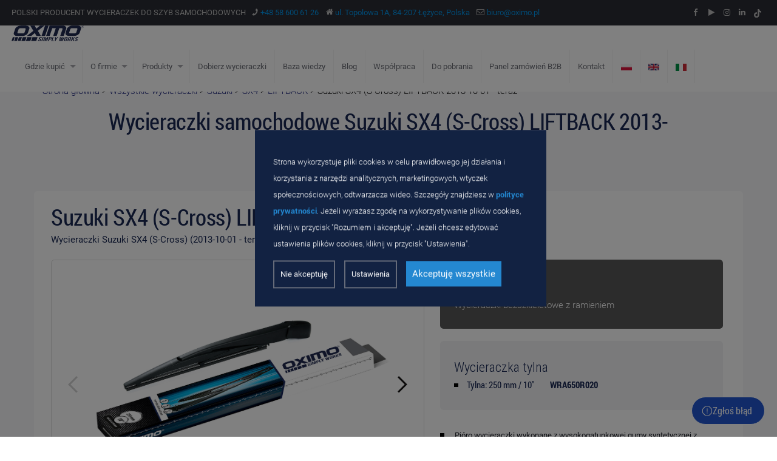

--- FILE ---
content_type: text/html; charset=UTF-8
request_url: https://www.oximo.pl/wycieraczki/suzuki-sx4-s-cross-liftback-2013-10-01-wra-1/
body_size: 62931
content:
<!DOCTYPE html>
<html class="no-js" lang="pl-PL">
 <head>

		<meta charset="UTF-8">
		<meta name="viewport" content="width=device-width, initial-scale=1.0" >
		<meta name="ahrefs-site-verification" content="adc5ca0aa201ca9626d4b43db5dac6135c91be6a385f726146e2112c614d5bb0">
		<meta name="google-site-verification" content="x_lIlBlY4gziy2JV-LZSmHLNwN6FD7XTr-mUNo5ojUQ" />
		<link rel="profile" href="https://gmpg.org/xfn/11">
				<title>Wycieraczka tylnej szyby z ramieniem tylna Suzuki SX4 2013-10-01 - OXIMO</title>
		<meta name='robots' content='index, follow, max-image-preview:large, max-snippet:-1, max-video-preview:-1' />
	<style>img:is([sizes="auto" i], [sizes^="auto," i]) { contain-intrinsic-size: 3000px 1500px }</style>
	
	<!-- This site is optimized with the Yoast SEO plugin v26.3 - https://yoast.com/wordpress/plugins/seo/ -->
	<meta name="description" content="Dobierz dedykowane wycieraczka tylnej szyby z ramieniem tylna Suzuki SX4 2013-10-01" />
	<link rel="canonical" href="https://www.oximo.pl/wycieraczki/suzuki-sx4-s-cross-liftback-2013-10-01-wra-1/" />
	<meta property="og:locale" content="pl_PL" />
	<meta property="og:type" content="article" />
	<meta property="og:title" content="Wycieraczka tylnej szyby z ramieniem tylna Suzuki SX4 2013-10-01 - OXIMO" />
	<meta property="og:description" content="Dobierz dedykowane wycieraczka tylnej szyby z ramieniem tylna Suzuki SX4 2013-10-01" />
	<meta property="og:url" content="https://www.oximo.pl/wycieraczki/suzuki-sx4-s-cross-liftback-2013-10-01-wra-1/" />
	<meta property="og:site_name" content="OXIMO®" />
	<meta property="article:publisher" content="http://facebook.com/oximo" />
	<meta property="article:modified_time" content="2026-01-20T14:00:41+00:00" />
	<meta property="og:image" content="https://www.oximo.pl/wp-content/uploads/2023/04/OXIMO-wipers-1.jpg" />
	<meta property="og:image:width" content="1200" />
	<meta property="og:image:height" content="630" />
	<meta property="og:image:type" content="image/jpeg" />
	<meta name="twitter:card" content="summary_large_image" />
	<script type="application/ld+json" class="yoast-schema-graph">{"@context":"https://schema.org","@graph":[{"@type":"WebPage","@id":"https://www.oximo.pl/wycieraczki/suzuki-sx4-s-cross-liftback-2013-10-01-wra-1/","url":"https://www.oximo.pl/wycieraczki/suzuki-sx4-s-cross-liftback-2013-10-01-wra-1/","name":"Wycieraczka tylnej szyby z ramieniem tylna Suzuki SX4 2013-10-01 - OXIMO","isPartOf":{"@id":"https://www.oximo.pl/#website"},"datePublished":"2026-01-20T13:00:41+00:00","dateModified":"2026-01-20T14:00:41+00:00","description":"Dobierz dedykowane wycieraczka tylnej szyby z ramieniem tylna Suzuki SX4 2013-10-01","inLanguage":"pl-PL","potentialAction":[{"@type":"ReadAction","target":["https://www.oximo.pl/wycieraczki/suzuki-sx4-s-cross-liftback-2013-10-01-wra-1/"]}]},{"@type":"WebSite","@id":"https://www.oximo.pl/#website","url":"https://www.oximo.pl/","name":"OXIMO®","description":"Polski producent wycieraczek do szyb samochodowych","publisher":{"@id":"https://www.oximo.pl/#organization"},"potentialAction":[{"@type":"SearchAction","target":{"@type":"EntryPoint","urlTemplate":"https://www.oximo.pl/?s={search_term_string}"},"query-input":{"@type":"PropertyValueSpecification","valueRequired":true,"valueName":"search_term_string"}}],"inLanguage":"pl-PL"},{"@type":"Organization","@id":"https://www.oximo.pl/#organization","name":"OXIMO®","alternateName":"OXIMO wipers","url":"https://www.oximo.pl/","logo":{"@type":"ImageObject","inLanguage":"pl-PL","@id":"https://www.oximo.pl/#/schema/logo/image/","url":"https://www.oximo.pl/wp-content/uploads/2023/04/OXIMO-logo-simply-works.png","contentUrl":"https://www.oximo.pl/wp-content/uploads/2023/04/OXIMO-logo-simply-works.png","width":200,"height":90,"caption":"OXIMO®"},"image":{"@id":"https://www.oximo.pl/#/schema/logo/image/"},"sameAs":["http://facebook.com/oximo","https://www.youtube.com/c/oximowipers","https://instagram.com/oximo.pl","https://www.tiktok.com/@oximo_wipers"]}]}</script>
	<!-- / Yoast SEO plugin. -->


<script type="text/javascript">
/* <![CDATA[ */
window._wpemojiSettings = {"baseUrl":"https:\/\/s.w.org\/images\/core\/emoji\/16.0.1\/72x72\/","ext":".png","svgUrl":"https:\/\/s.w.org\/images\/core\/emoji\/16.0.1\/svg\/","svgExt":".svg","source":{"concatemoji":"https:\/\/www.oximo.pl\/wp-includes\/js\/wp-emoji-release.min.js?ver=6.8.2"}};
/*! This file is auto-generated */
!function(s,n){var o,i,e;function c(e){try{var t={supportTests:e,timestamp:(new Date).valueOf()};sessionStorage.setItem(o,JSON.stringify(t))}catch(e){}}function p(e,t,n){e.clearRect(0,0,e.canvas.width,e.canvas.height),e.fillText(t,0,0);var t=new Uint32Array(e.getImageData(0,0,e.canvas.width,e.canvas.height).data),a=(e.clearRect(0,0,e.canvas.width,e.canvas.height),e.fillText(n,0,0),new Uint32Array(e.getImageData(0,0,e.canvas.width,e.canvas.height).data));return t.every(function(e,t){return e===a[t]})}function u(e,t){e.clearRect(0,0,e.canvas.width,e.canvas.height),e.fillText(t,0,0);for(var n=e.getImageData(16,16,1,1),a=0;a<n.data.length;a++)if(0!==n.data[a])return!1;return!0}function f(e,t,n,a){switch(t){case"flag":return n(e,"\ud83c\udff3\ufe0f\u200d\u26a7\ufe0f","\ud83c\udff3\ufe0f\u200b\u26a7\ufe0f")?!1:!n(e,"\ud83c\udde8\ud83c\uddf6","\ud83c\udde8\u200b\ud83c\uddf6")&&!n(e,"\ud83c\udff4\udb40\udc67\udb40\udc62\udb40\udc65\udb40\udc6e\udb40\udc67\udb40\udc7f","\ud83c\udff4\u200b\udb40\udc67\u200b\udb40\udc62\u200b\udb40\udc65\u200b\udb40\udc6e\u200b\udb40\udc67\u200b\udb40\udc7f");case"emoji":return!a(e,"\ud83e\udedf")}return!1}function g(e,t,n,a){var r="undefined"!=typeof WorkerGlobalScope&&self instanceof WorkerGlobalScope?new OffscreenCanvas(300,150):s.createElement("canvas"),o=r.getContext("2d",{willReadFrequently:!0}),i=(o.textBaseline="top",o.font="600 32px Arial",{});return e.forEach(function(e){i[e]=t(o,e,n,a)}),i}function t(e){var t=s.createElement("script");t.src=e,t.defer=!0,s.head.appendChild(t)}"undefined"!=typeof Promise&&(o="wpEmojiSettingsSupports",i=["flag","emoji"],n.supports={everything:!0,everythingExceptFlag:!0},e=new Promise(function(e){s.addEventListener("DOMContentLoaded",e,{once:!0})}),new Promise(function(t){var n=function(){try{var e=JSON.parse(sessionStorage.getItem(o));if("object"==typeof e&&"number"==typeof e.timestamp&&(new Date).valueOf()<e.timestamp+604800&&"object"==typeof e.supportTests)return e.supportTests}catch(e){}return null}();if(!n){if("undefined"!=typeof Worker&&"undefined"!=typeof OffscreenCanvas&&"undefined"!=typeof URL&&URL.createObjectURL&&"undefined"!=typeof Blob)try{var e="postMessage("+g.toString()+"("+[JSON.stringify(i),f.toString(),p.toString(),u.toString()].join(",")+"));",a=new Blob([e],{type:"text/javascript"}),r=new Worker(URL.createObjectURL(a),{name:"wpTestEmojiSupports"});return void(r.onmessage=function(e){c(n=e.data),r.terminate(),t(n)})}catch(e){}c(n=g(i,f,p,u))}t(n)}).then(function(e){for(var t in e)n.supports[t]=e[t],n.supports.everything=n.supports.everything&&n.supports[t],"flag"!==t&&(n.supports.everythingExceptFlag=n.supports.everythingExceptFlag&&n.supports[t]);n.supports.everythingExceptFlag=n.supports.everythingExceptFlag&&!n.supports.flag,n.DOMReady=!1,n.readyCallback=function(){n.DOMReady=!0}}).then(function(){return e}).then(function(){var e;n.supports.everything||(n.readyCallback(),(e=n.source||{}).concatemoji?t(e.concatemoji):e.wpemoji&&e.twemoji&&(t(e.twemoji),t(e.wpemoji)))}))}((window,document),window._wpemojiSettings);
/* ]]> */
</script>
<style id='wp-emoji-styles-inline-css' type='text/css'>

	img.wp-smiley, img.emoji {
		display: inline !important;
		border: none !important;
		box-shadow: none !important;
		height: 1em !important;
		width: 1em !important;
		margin: 0 0.07em !important;
		vertical-align: -0.1em !important;
		background: none !important;
		padding: 0 !important;
	}
</style>
<link rel='stylesheet' id='wp-block-library-css' href='https://www.oximo.pl/wp-includes/css/dist/block-library/style.min.css?ver=6.8.2' type='text/css' media='all' />
<style id='classic-theme-styles-inline-css' type='text/css'>
/*! This file is auto-generated */
.wp-block-button__link{color:#fff;background-color:#32373c;border-radius:9999px;box-shadow:none;text-decoration:none;padding:calc(.667em + 2px) calc(1.333em + 2px);font-size:1.125em}.wp-block-file__button{background:#32373c;color:#fff;text-decoration:none}
</style>
<style id='global-styles-inline-css' type='text/css'>
:root{--wp--preset--aspect-ratio--square: 1;--wp--preset--aspect-ratio--4-3: 4/3;--wp--preset--aspect-ratio--3-4: 3/4;--wp--preset--aspect-ratio--3-2: 3/2;--wp--preset--aspect-ratio--2-3: 2/3;--wp--preset--aspect-ratio--16-9: 16/9;--wp--preset--aspect-ratio--9-16: 9/16;--wp--preset--color--black: #000000;--wp--preset--color--cyan-bluish-gray: #abb8c3;--wp--preset--color--white: #ffffff;--wp--preset--color--pale-pink: #f78da7;--wp--preset--color--vivid-red: #cf2e2e;--wp--preset--color--luminous-vivid-orange: #ff6900;--wp--preset--color--luminous-vivid-amber: #fcb900;--wp--preset--color--light-green-cyan: #7bdcb5;--wp--preset--color--vivid-green-cyan: #00d084;--wp--preset--color--pale-cyan-blue: #8ed1fc;--wp--preset--color--vivid-cyan-blue: #0693e3;--wp--preset--color--vivid-purple: #9b51e0;--wp--preset--gradient--vivid-cyan-blue-to-vivid-purple: linear-gradient(135deg,rgba(6,147,227,1) 0%,rgb(155,81,224) 100%);--wp--preset--gradient--light-green-cyan-to-vivid-green-cyan: linear-gradient(135deg,rgb(122,220,180) 0%,rgb(0,208,130) 100%);--wp--preset--gradient--luminous-vivid-amber-to-luminous-vivid-orange: linear-gradient(135deg,rgba(252,185,0,1) 0%,rgba(255,105,0,1) 100%);--wp--preset--gradient--luminous-vivid-orange-to-vivid-red: linear-gradient(135deg,rgba(255,105,0,1) 0%,rgb(207,46,46) 100%);--wp--preset--gradient--very-light-gray-to-cyan-bluish-gray: linear-gradient(135deg,rgb(238,238,238) 0%,rgb(169,184,195) 100%);--wp--preset--gradient--cool-to-warm-spectrum: linear-gradient(135deg,rgb(74,234,220) 0%,rgb(151,120,209) 20%,rgb(207,42,186) 40%,rgb(238,44,130) 60%,rgb(251,105,98) 80%,rgb(254,248,76) 100%);--wp--preset--gradient--blush-light-purple: linear-gradient(135deg,rgb(255,206,236) 0%,rgb(152,150,240) 100%);--wp--preset--gradient--blush-bordeaux: linear-gradient(135deg,rgb(254,205,165) 0%,rgb(254,45,45) 50%,rgb(107,0,62) 100%);--wp--preset--gradient--luminous-dusk: linear-gradient(135deg,rgb(255,203,112) 0%,rgb(199,81,192) 50%,rgb(65,88,208) 100%);--wp--preset--gradient--pale-ocean: linear-gradient(135deg,rgb(255,245,203) 0%,rgb(182,227,212) 50%,rgb(51,167,181) 100%);--wp--preset--gradient--electric-grass: linear-gradient(135deg,rgb(202,248,128) 0%,rgb(113,206,126) 100%);--wp--preset--gradient--midnight: linear-gradient(135deg,rgb(2,3,129) 0%,rgb(40,116,252) 100%);--wp--preset--font-size--small: 13px;--wp--preset--font-size--medium: 20px;--wp--preset--font-size--large: 36px;--wp--preset--font-size--x-large: 42px;--wp--preset--spacing--20: 0.44rem;--wp--preset--spacing--30: 0.67rem;--wp--preset--spacing--40: 1rem;--wp--preset--spacing--50: 1.5rem;--wp--preset--spacing--60: 2.25rem;--wp--preset--spacing--70: 3.38rem;--wp--preset--spacing--80: 5.06rem;--wp--preset--shadow--natural: 6px 6px 9px rgba(0, 0, 0, 0.2);--wp--preset--shadow--deep: 12px 12px 50px rgba(0, 0, 0, 0.4);--wp--preset--shadow--sharp: 6px 6px 0px rgba(0, 0, 0, 0.2);--wp--preset--shadow--outlined: 6px 6px 0px -3px rgba(255, 255, 255, 1), 6px 6px rgba(0, 0, 0, 1);--wp--preset--shadow--crisp: 6px 6px 0px rgba(0, 0, 0, 1);}:where(.is-layout-flex){gap: 0.5em;}:where(.is-layout-grid){gap: 0.5em;}body .is-layout-flex{display: flex;}.is-layout-flex{flex-wrap: wrap;align-items: center;}.is-layout-flex > :is(*, div){margin: 0;}body .is-layout-grid{display: grid;}.is-layout-grid > :is(*, div){margin: 0;}:where(.wp-block-columns.is-layout-flex){gap: 2em;}:where(.wp-block-columns.is-layout-grid){gap: 2em;}:where(.wp-block-post-template.is-layout-flex){gap: 1.25em;}:where(.wp-block-post-template.is-layout-grid){gap: 1.25em;}.has-black-color{color: var(--wp--preset--color--black) !important;}.has-cyan-bluish-gray-color{color: var(--wp--preset--color--cyan-bluish-gray) !important;}.has-white-color{color: var(--wp--preset--color--white) !important;}.has-pale-pink-color{color: var(--wp--preset--color--pale-pink) !important;}.has-vivid-red-color{color: var(--wp--preset--color--vivid-red) !important;}.has-luminous-vivid-orange-color{color: var(--wp--preset--color--luminous-vivid-orange) !important;}.has-luminous-vivid-amber-color{color: var(--wp--preset--color--luminous-vivid-amber) !important;}.has-light-green-cyan-color{color: var(--wp--preset--color--light-green-cyan) !important;}.has-vivid-green-cyan-color{color: var(--wp--preset--color--vivid-green-cyan) !important;}.has-pale-cyan-blue-color{color: var(--wp--preset--color--pale-cyan-blue) !important;}.has-vivid-cyan-blue-color{color: var(--wp--preset--color--vivid-cyan-blue) !important;}.has-vivid-purple-color{color: var(--wp--preset--color--vivid-purple) !important;}.has-black-background-color{background-color: var(--wp--preset--color--black) !important;}.has-cyan-bluish-gray-background-color{background-color: var(--wp--preset--color--cyan-bluish-gray) !important;}.has-white-background-color{background-color: var(--wp--preset--color--white) !important;}.has-pale-pink-background-color{background-color: var(--wp--preset--color--pale-pink) !important;}.has-vivid-red-background-color{background-color: var(--wp--preset--color--vivid-red) !important;}.has-luminous-vivid-orange-background-color{background-color: var(--wp--preset--color--luminous-vivid-orange) !important;}.has-luminous-vivid-amber-background-color{background-color: var(--wp--preset--color--luminous-vivid-amber) !important;}.has-light-green-cyan-background-color{background-color: var(--wp--preset--color--light-green-cyan) !important;}.has-vivid-green-cyan-background-color{background-color: var(--wp--preset--color--vivid-green-cyan) !important;}.has-pale-cyan-blue-background-color{background-color: var(--wp--preset--color--pale-cyan-blue) !important;}.has-vivid-cyan-blue-background-color{background-color: var(--wp--preset--color--vivid-cyan-blue) !important;}.has-vivid-purple-background-color{background-color: var(--wp--preset--color--vivid-purple) !important;}.has-black-border-color{border-color: var(--wp--preset--color--black) !important;}.has-cyan-bluish-gray-border-color{border-color: var(--wp--preset--color--cyan-bluish-gray) !important;}.has-white-border-color{border-color: var(--wp--preset--color--white) !important;}.has-pale-pink-border-color{border-color: var(--wp--preset--color--pale-pink) !important;}.has-vivid-red-border-color{border-color: var(--wp--preset--color--vivid-red) !important;}.has-luminous-vivid-orange-border-color{border-color: var(--wp--preset--color--luminous-vivid-orange) !important;}.has-luminous-vivid-amber-border-color{border-color: var(--wp--preset--color--luminous-vivid-amber) !important;}.has-light-green-cyan-border-color{border-color: var(--wp--preset--color--light-green-cyan) !important;}.has-vivid-green-cyan-border-color{border-color: var(--wp--preset--color--vivid-green-cyan) !important;}.has-pale-cyan-blue-border-color{border-color: var(--wp--preset--color--pale-cyan-blue) !important;}.has-vivid-cyan-blue-border-color{border-color: var(--wp--preset--color--vivid-cyan-blue) !important;}.has-vivid-purple-border-color{border-color: var(--wp--preset--color--vivid-purple) !important;}.has-vivid-cyan-blue-to-vivid-purple-gradient-background{background: var(--wp--preset--gradient--vivid-cyan-blue-to-vivid-purple) !important;}.has-light-green-cyan-to-vivid-green-cyan-gradient-background{background: var(--wp--preset--gradient--light-green-cyan-to-vivid-green-cyan) !important;}.has-luminous-vivid-amber-to-luminous-vivid-orange-gradient-background{background: var(--wp--preset--gradient--luminous-vivid-amber-to-luminous-vivid-orange) !important;}.has-luminous-vivid-orange-to-vivid-red-gradient-background{background: var(--wp--preset--gradient--luminous-vivid-orange-to-vivid-red) !important;}.has-very-light-gray-to-cyan-bluish-gray-gradient-background{background: var(--wp--preset--gradient--very-light-gray-to-cyan-bluish-gray) !important;}.has-cool-to-warm-spectrum-gradient-background{background: var(--wp--preset--gradient--cool-to-warm-spectrum) !important;}.has-blush-light-purple-gradient-background{background: var(--wp--preset--gradient--blush-light-purple) !important;}.has-blush-bordeaux-gradient-background{background: var(--wp--preset--gradient--blush-bordeaux) !important;}.has-luminous-dusk-gradient-background{background: var(--wp--preset--gradient--luminous-dusk) !important;}.has-pale-ocean-gradient-background{background: var(--wp--preset--gradient--pale-ocean) !important;}.has-electric-grass-gradient-background{background: var(--wp--preset--gradient--electric-grass) !important;}.has-midnight-gradient-background{background: var(--wp--preset--gradient--midnight) !important;}.has-small-font-size{font-size: var(--wp--preset--font-size--small) !important;}.has-medium-font-size{font-size: var(--wp--preset--font-size--medium) !important;}.has-large-font-size{font-size: var(--wp--preset--font-size--large) !important;}.has-x-large-font-size{font-size: var(--wp--preset--font-size--x-large) !important;}
:where(.wp-block-post-template.is-layout-flex){gap: 1.25em;}:where(.wp-block-post-template.is-layout-grid){gap: 1.25em;}
:where(.wp-block-columns.is-layout-flex){gap: 2em;}:where(.wp-block-columns.is-layout-grid){gap: 2em;}
:root :where(.wp-block-pullquote){font-size: 1.5em;line-height: 1.6;}
</style>
<link rel='stylesheet' id='ab-cookies-css' href='https://www.oximo.pl/wp-content/plugins/ab-gdpr-cookies/public/css/cookies.css?ver=1.2.10' type='text/css' media='all' />
<link rel='stylesheet' id='contact-form-7-css' href='https://www.oximo.pl/wp-content/plugins/contact-form-7/includes/css/styles.css?ver=6.1.3' type='text/css' media='all' />
<link rel='stylesheet' id='font-css' href='https://www.oximo.pl/wp-content/themes/oximo/assets/css/font.css?v=1.5.5&#038;ver=6.8.2' type='text/css' media='all' />
<link rel='stylesheet' id='bootstrap-css' href='https://www.oximo.pl/wp-content/themes/oximo/assets/css/bootstrap.css?v=1.5.5&#038;ver=6.8.2' type='text/css' media='all' />
<link rel='stylesheet' id='glightbox-css' href='https://www.oximo.pl/wp-content/themes/oximo/assets/css/glightbox.css?v=1.5.5&#038;ver=6.8.2' type='text/css' media='all' />
<link rel='stylesheet' id='owlcarousel-css' href='https://www.oximo.pl/wp-content/themes/oximo/assets/css/owl.carousel.css?v=1.5.5&#038;ver=6.8.2' type='text/css' media='all' />
<link rel='stylesheet' id='slick-css' href='https://www.oximo.pl/wp-content/themes/oximo/assets/css/slick.min.css?v=1.5.5&#038;ver=6.8.2' type='text/css' media='all' />
<link rel='stylesheet' id='animate-css' href='https://www.oximo.pl/wp-content/themes/oximo/assets/css/animate.css?v=1.5.5&#038;ver=6.8.2' type='text/css' media='all' />
<link rel='stylesheet' id='select-css' href='https://www.oximo.pl/wp-content/themes/oximo/assets/css/select2.css?v=1.5.5&#038;ver=6.8.2' type='text/css' media='all' />
<link rel='stylesheet' id='base-css' href='https://www.oximo.pl/wp-content/themes/oximo/assets/css/base.css?v=1.5.5&#038;ver=6.8.2' type='text/css' media='all' />
<link rel='stylesheet' id='header-css' href='https://www.oximo.pl/wp-content/themes/oximo/assets/css/header.css?v=1.5.5&#038;ver=6.8.2' type='text/css' media='all' />
<link rel='stylesheet' id='banner-css' href='https://www.oximo.pl/wp-content/themes/oximo/assets/css/banner.css?v=1.5.5&#038;ver=6.8.2' type='text/css' media='all' />
<link rel='stylesheet' id='search-css' href='https://www.oximo.pl/wp-content/themes/oximo/assets/css/search.css?v=1.5.5&#038;ver=6.8.2' type='text/css' media='all' />
<link rel='stylesheet' id='block-css' href='https://www.oximo.pl/wp-content/themes/oximo/assets/css/block.css?v=1.5.5&#038;ver=6.8.2' type='text/css' media='all' />
<link rel='stylesheet' id='productdetails-css' href='https://www.oximo.pl/wp-content/themes/oximo/assets/css/product-details.css?v=1.5.5&#038;ver=6.8.2' type='text/css' media='all' />
<link rel='stylesheet' id='productsingle-css' href='https://www.oximo.pl/wp-content/themes/oximo/assets/css/product-single.css?v=1.5.5&#038;ver=6.8.2' type='text/css' media='all' />
<link rel='stylesheet' id='footer-css' href='https://www.oximo.pl/wp-content/themes/oximo/assets/css/footer.css?v=1.5.5&#038;ver=6.8.2' type='text/css' media='all' />
<link rel='stylesheet' id='problem-form-css' href='https://www.oximo.pl/wp-content/themes/oximo/assets/css/problem-form.css?v=1.5.5&#038;ver=6.8.2' type='text/css' media='all' />
<script type="text/javascript" src="https://www.oximo.pl/wp-includes/js/jquery/jquery.min.js?ver=3.7.1" id="jquery-core-js"></script>
<script type="text/javascript" src="https://www.oximo.pl/wp-includes/js/jquery/jquery-migrate.min.js?ver=3.4.1" id="jquery-migrate-js"></script>
<script type="text/javascript" id="lovecoding_script-js-extra">
/* <![CDATA[ */
var lovecoding_script_ajax_object = {"ajax_url":"https:\/\/www.oximo.pl\/wp-admin\/admin-ajax.php","ajax_nonce":"a40f7fdd41"};
/* ]]> */
</script>
<script type="text/javascript" src="https://www.oximo.pl/wp-content/themes/oximo/assets/js/script.js?ver=1" id="lovecoding_script-js"></script>
<link rel="https://api.w.org/" href="https://www.oximo.pl/wp-json/" /><link rel="alternate" title="JSON" type="application/json" href="https://www.oximo.pl/wp-json/wp/v2/product/11625" /><link rel="EditURI" type="application/rsd+xml" title="RSD" href="https://www.oximo.pl/xmlrpc.php?rsd" />
<meta name="generator" content="WordPress 6.8.2" />
<link rel='shortlink' href='https://www.oximo.pl/?p=11625' />
<link rel="alternate" title="oEmbed (JSON)" type="application/json+oembed" href="https://www.oximo.pl/wp-json/oembed/1.0/embed?url=https%3A%2F%2Fwww.oximo.pl%2Fwycieraczki%2Fsuzuki-sx4-s-cross-liftback-2013-10-01-wra-1%2F&#038;lang=pl" />
<link rel="alternate" title="oEmbed (XML)" type="text/xml+oembed" href="https://www.oximo.pl/wp-json/oembed/1.0/embed?url=https%3A%2F%2Fwww.oximo.pl%2Fwycieraczki%2Fsuzuki-sx4-s-cross-liftback-2013-10-01-wra-1%2F&#038;format=xml&#038;lang=pl" />

  <script>
    // Define dataLayer and the gtag function.
    window.dataLayer = window.dataLayer || [];
    function gtag() {
      dataLayer.push(arguments);
    }
    gtag('consent', 'default', {"ad_storage":"denied","analytics_storage":"denied","functionality_storage":"denied","personalization_storage":"denied","security_storage":"granted","ad_user_data":"denied","ad_personalization":"denied"});
  </script><!-- Google Tag Manager -->
<script>(function(w,d,s,l,i){w[l]=w[l]||[];w[l].push({'gtm.start':
    new Date().getTime(),event:'gtm.js'});var f=d.getElementsByTagName(s)[0],
    j=d.createElement(s),dl=l!='dataLayer'?'&l='+l:'';j.async=true;j.src=
    'https://www.googletagmanager.com/gtm.js?id='+i+dl;f.parentNode.insertBefore(j,f);
    })(window,document,'script','dataLayer','GTM-NQ27F62');</script>
    <!-- End Google Tag Manager -->


<link rel="alternate" href="https://www.oximo.pl/wycieraczki/suzuki-sx4-s-cross-liftback-2013-10-01-wra-1/" hreflang="pl" />
<link rel="alternate" href="https://www.oximo.pl/en/wiper/suzuki-sx4-s-cross-liftback-2013-10-01-wra-1/" hreflang="en" />
<link rel="alternate" href="https://www.oximo.pl/en/wiper/suzuki-sx4-s-cross-liftback-2013-10-01-wra-1/" hreflang="x-default" />
<link rel="alternate" href="https://www.oximo.pl/de/scheibenwischer/suzuki-sx4-s-cross-liftback-2013-10-01-wra-1/" hreflang="de" />
<link rel="alternate" href="https://www.oximo.pl/uk/skloochysnyky/suzuki-sx4-s-cross-liftback-2013-10-01-wra-1/" hreflang="uk" />
<link rel="alternate" href="https://www.oximo.pl/it/tergicristalli/suzuki-sx4-s-cross-liftback-2013-10-01-wra-1/" hreflang="it" />
<link rel="alternate" href="https://www.oximo.pl/sk/stierace/suzuki-sx4-s-cross-liftback-2013-10-01-wra-1/" hreflang="sk" />
<link rel="alternate" href="https://www.oximo.pl/cs/sterace/suzuki-sx4-s-cross-liftback-2013-10-01-wra-1/" hreflang="cs" />
<link rel="alternate" href="https://www.oximo.pl/sr/metlice-brisaca/suzuki-sx4-s-cross-liftback-2013-10-01-wra-1/" hreflang="sr" />
<link rel="alternate" href="https://www.oximo.pl/ru/stekloochistiteli/suzuki-sx4-s-cross-liftback-2013-10-01-wra-1/" hreflang="ru" />
<link rel="alternate" href="https://www.oximo.pl/sv/torkare/suzuki-sx4-s-cross-liftback-2013-10-01-wra-1/" hreflang="sv" />
<link rel="alternate" href="https://www.oximo.pl/ro/stergator/suzuki-sx4-s-cross-liftback-2013-10-01-wra-1/" hreflang="ro" />
<link rel="alternate" href="https://www.oximo.pl/hu/ablaktorloket/suzuki-sx4-s-cross-liftback-2013-10-01-wra-1/" hreflang="hu" />
<link rel="icon" href="https://www.oximo.pl/wp-content/uploads/2023/01/cropped-favicon-32x32-1-32x32.png" sizes="32x32" />
<link rel="icon" href="https://www.oximo.pl/wp-content/uploads/2023/01/cropped-favicon-32x32-1-192x192.png" sizes="192x192" />
<link rel="apple-touch-icon" href="https://www.oximo.pl/wp-content/uploads/2023/01/cropped-favicon-32x32-1-180x180.png" />
<meta name="msapplication-TileImage" content="https://www.oximo.pl/wp-content/uploads/2023/01/cropped-favicon-32x32-1-270x270.png" />
		<style type="text/css" id="wp-custom-css">
			.youtube-video {
  aspect-ratio: 16 / 9;
  width: 100%;
}		</style>
		    <script>
      var mapGoogleApi = 'AIzaSyDiDzTIg54E7nJPcXkI6BAcPxcoyGhDK1Y';
    </script>
</head>

<body class="wp-singular product-template-default single single-product postid-11625 wp-theme-oximo">
<div id="cookieBody"></div><!-- Google Tag Manager (noscript) -->
<noscript><iframe src=https://www.googletagmanager.com/ns.html?id=GTM-NQ27F62 height="0" width="0" style="display:none;visibility:hidden"></iframe></noscript>
<!-- End Google Tag Manager (noscript) --><!-- header section Start Here -->
<header>
  <div class="header-top-bar d-new-a">
    <div class="header-top-left">
      <ul class="d-align">
        <li class="slogan">
          Polski producent wycieraczek do szyb samochodowych        </li>
        <li>
          <i class="fa fa-phone icon-phone"></i>
          <a href="tel:+48586006126">+48 58 600 61 26</a>
        </li>
        <li>
          <i class="fa fa-home"></i>
          <a href="https://goo.gl/maps/dfrVLuieTRtDE3gJA">ul. Topolowa 1A, 84-207 Łężyce, Polska</a>
        </li>
        <li>
          <i class="fa fa-envelope-o"></i>
          <a href="mailto:biuro@oximo.pl">biuro@oximo.pl</a>
        </li>
      </ul>
    </div>
    <div class="header-socail">
      <ul class="d-align">
                <li>
          <a href="https://www.facebook.com/oximo" target="_blank">
            <i class="fa fa-facebook"></i>
          </a>
        </li>
                        <li>
          <a href="https://www.youtube.com/c/oximowipers" target="_blank">
            <i class="fa fa-play"></i>
          </a>
        </li>
                        <li>
          <a href="https://www.instagram.com/oximo.pl" target="_blank">
            <i class="fa fa-instagram"></i>
          </a>
        </li>
                        <li>
          <a href="https://www.linkedin.com/company/oximo-wipers" target="_blank">
            <i class="fa fa-linkedin"></i>
          </a>
        </li>
                        <li>
          <a href="https://www.tiktok.com/@oximo_wipers" target="_blank">
            <img src="https://www.oximo.pl/wp-content/themes/oximo/assets/images/tiktok.svg" alt="">
          </a>
        </li>
              </ul>
    </div>
  </div>
  <div class="header-center d-new-a">
    <div class="header-left d-align">
      <div class="toggleMenu">
        <span class="bar1"></span>
        <span class="bar2"></span>
        <span class="bar3"></span>
      </div>

      

      <div class="logo">
        <a href="https://www.oximo.pl">
          <img src="https://www.oximo.pl/wp-content/themes/oximo/assets/images/OXIMO_simply-works.svg" alt="">
        </a>
      </div>
      <div class="menu d-align">
                <ul class="d-align">
                                                                                      <li class="has-children">
                                        <div class="no-children-outer">
                      <span class="no-children">
                        Gdzie kupić                      </span>
                    </div>
                    <div class="openMenuIcon openMenu">
                      <i class="fa fa-caret-down"></i>
                    </div>
                    <ul class="submenu">
                                                                                                                                                <li class=" ">
                            <a href="https://www.oximo.pl/gdzie-kupic/"><span>
                                Gdzie kupić                              </span>
                                                          </a>
                                                                                  </li>
                                                                                                                          <li class=" ">
                            <a href="https://www.oximo.pl/dystrybutorzy-w-polsce/"><span>
                                Dystrybutorzy w Polsce                              </span>
                                                          </a>
                                                                                  </li>
                                                                                                                          <li class=" ">
                            <a href="https://www.oximo.pl/dystrybutorzy-na-swiecie/"><span>
                                Dystrybutorzy na świecie                              </span>
                                                          </a>
                                                                                  </li>
                                                                                                                                                                                                                                                                                                                                                                                                                                                                                                                                                                                                                                                                                                                                                                                                                                                                                                                                                                                                                          </ul>
                                                                                                                                                                                          <li class="has-children">
                                        <div class="no-children-outer">
                      <span class="no-children">
                        O firmie                      </span>
                    </div>
                    <div class="openMenuIcon openMenu">
                      <i class="fa fa-caret-down"></i>
                    </div>
                    <ul class="submenu">
                                                                                                                                                                                                                                                                                                                                        <li class=" ">
                            <a href="https://www.oximo.pl/o-firmie/"><span>
                                O firmie                              </span>
                                                          </a>
                                                                                  </li>
                                                                                                                          <li class=" ">
                            <a href="https://www.oximo.pl/o-firmie/jakosc/"><span>
                                Jakość OXIMO®                              </span>
                                                          </a>
                                                                                  </li>
                                                                                                                          <li class=" ">
                            <a href="https://www.oximo.pl/o-firmie/dotacje/"><span>
                                Dotacje                              </span>
                                                          </a>
                                                                                  </li>
                                                                                                                                                                                                                                                                                                                                                                                                                                                                                                                                                                                                                                                                                                                                                                                                                                  </ul>
                                                                                                                                                                                          <li class="has-children">
                                        <div class="no-children-outer">
                      <span class="no-children">
                        Produkty                      </span>
                    </div>
                    <div class="openMenuIcon openMenu">
                      <i class="fa fa-caret-down"></i>
                    </div>
                    <ul class="submenu">
                                                                                                                                                                                                                                                                                                                                                                                                                                                                                                                                <li class=" ">
                            <a href="https://www.oximo.pl/produkty/"><span>
                                Produkty                              </span>
                                                          </a>
                                                                                  </li>
                                                                                                                          <li class=" ">
                            <a href="https://www.oximo.pl/produkty/wycieraczki-do-szyb/"><span>
                                Wycieraczki do szyb                              </span>
                                                          </a>
                                                                                  </li>
                                                                                                                          <li class=" ">
                            <a href="https://sparcokids.pl/produkty/"><span>
                                Foteliki Sparco Kids                              </span>
                                                          </a>
                                                                                  </li>
                                                                                                                          <li class=" has-sub-children">
                            <a href="https://www.oximo.pl/produkty/akcesoria/"><span>
                                Akcesoria                              </span>
                              <i class="menu-arrow-icon fa fa-angle-right"></i>
                                                          </a>
                                                          <div class="openMenuIcon openSubMenu">
                                <i class="fa fa-caret-down"></i>
                              </div>
                                                                                      <ul class="sub-submenu">
                                                                                                                                                                                                                                                                                                                                                                                                                                                                                                                                                                                                                                                                                                                                                                                                                                                                                                                                                                                                <li class="">
                                      <a href="https://www.oximo.pl/produkty/akcesoria/sciagaczka-podlogowa-do-wody/">
                                        <span>Ściągaczka podłogowa do wody</span>
                                      </a>
                                    </li>
                                                                                                                                        <li class="">
                                      <a href="https://sparcokids.pl/mata-ochronna-rozmiar-l/">
                                        <span>Maty ochronne</span>
                                      </a>
                                    </li>
                                                                                                                                        <li class="">
                                      <a href="https://www.oximo.pl/produkty/akcesoria/ksenony-zarniki-ksenonowe/">
                                        <span>Ksenony – żarniki ksenonowe</span>
                                      </a>
                                    </li>
                                                                                                                                        <li class="">
                                      <a href="https://sparcokids.pl/akcesoria/">
                                        <span>Akcesoria Sparco Kids</span>
                                      </a>
                                    </li>
                                                                                                                                                                                                                                                                                                                                                                                                                                                                                                                                                                              </ul>
                                                      </li>
                                                                                                                                                                                                                                                                                                                                                                                                                                                                                                                                                                                            </ul>
                                                                                                                                                                                                                                                                                                                            <li class="">
                    <a href="https://www.oximo.pl/dobierz-wycieraczki/">
                      <span>Dobierz wycieraczki</span>
                    </a>
                  </li>
                                                                                                          <li class="">
                    <a href="https://www.oximo.pl/baza-wiedzy/">
                      <span>Baza wiedzy</span>
                    </a>
                  </li>
                                                                                                          <li class="">
                    <a href="https://www.oximo.pl/blog/">
                      <span>Blog</span>
                    </a>
                  </li>
                                                                                                          <li class="">
                    <a href="https://www.oximo.pl/wspolpraca/">
                      <span>Współpraca</span>
                    </a>
                  </li>
                                                                                                          <li class="">
                    <a href="https://www.oximo.pl/do-pobrania/">
                      <span>Do pobrania</span>
                    </a>
                  </li>
                                                                                                          <li class="">
                    <a href="https://panel.oximo.pl/">
                      <span>Panel zamówień B2B</span>
                    </a>
                  </li>
                                                                                                          <li class="">
                    <a href="https://www.oximo.pl/kontakt/">
                      <span>Kontakt</span>
                    </a>
                  </li>
                                                              </li>
        </ul>

        <ul class="flag-list d-align flags-mini">
           
                                                  <li class="lang-item lang-item-17 lang-item-cs">
                <a lang="pl-PL" hreflang="pl-PL" href="/wycieraczki/suzuki-sx4-s-cross-liftback-2013-10-01-wra-1"><img src="https://www.oximo.pl/wp-content/themes/oximo/polylang/pl_PL.svg" alt="pl"></a>
              </li>
                                        <li class="lang-item lang-item-6 lang-item-cs">
                <a lang="en-GB" hreflang="en-GB" href="/en/wiper/suzuki-sx4-s-cross-liftback-2013-10-01-wra-1"><img src="https://www.oximo.pl/wp-content/themes/oximo/polylang/en_GB.svg" alt="en"></a>
              </li>
                                                                    <li class="lang-item lang-item-21868 lang-item-cs">
                <a lang="it-IT" hreflang="it-IT" href="/it/tergicristalli/suzuki-sx4-s-cross-liftback-2013-10-01-wra-1"><img src="https://www.oximo.pl/wp-content/themes/oximo/polylang/it_IT.svg" alt="it"></a>
              </li>
                                                                                                                                          </ul>
        <div class="header-socail-mobile">
          <ul class="d-flex justify-content-around mt-12">
                        <li>
              <a href="https://www.facebook.com/oximo" target="_blank">
                <i class="fa fa-facebook"></i>
              </a>
            </li>
                                    <li>
              <a href="https://www.youtube.com/c/oximowipers" target="_blank">
                <i class="fa fa-play"></i>
              </a>
            </li>
                                    <li>
              <a href="https://www.instagram.com/oximo.pl" target="_blank">
                <i class="fa fa-instagram"></i>
              </a>
            </li>
                                    <li>
              <a href="https://www.linkedin.com/company/oximo-wipers" target="_blank">
                <i class="fa fa-linkedin"></i>
              </a>
            </li>
                                    <li>
              <a href="https://www.tiktok.com/@oximo_wipers" target="_blank">
                <img src="https://www.oximo.pl/wp-content/themes/oximo/assets/images/tiktok.svg" alt="">
              </a>
            </li>
                      </ul>
        </div>
      </div>
    </div>
    <div class="header-right">
                              <div class="header-buy-btn">
        <a
          href="/kontakt/"                              class="btn btn-blue">
            Kontakt        </a>
      </div>
    </div>
    <div class="pageOverlay"></div>
  </div>
</header>
<!-- header section End Here -->

        
        <!-- Block section End Here -->
        <section class="bg-light-gray mt-135">
          <div class="container">
            <div class="breadc-g">
  <script type="application/ld+json" class="breadcrumbs-schema-graph">{"@context":"http:\/\/schema.org","@type":"BreadcrumbList","itemListElement":[{"@type":"ListItem","position":1,"item":{"@id":"https:\/\/www.oximo.pl\/","name":"Strona g\u0142\u00f3wna"}},{"@type":"ListItem","position":2,"item":{"@id":"https:\/\/www.oximo.pl\/wycieraczki-do-szyb\/wszystkie-wycieraczki\/","name":"Wszystkie wycieraczki"}},{"@type":"ListItem","position":3,"item":{"@id":"https:\/\/www.oximo.pl\/wycieraczki-do-szyb\/suzuki\/","name":"Suzuki"}},{"@type":"ListItem","position":4,"item":{"@id":"https:\/\/www.oximo.pl\/wycieraczki-do-szyb\/suzuki\/sx4\/","name":"SX4"}},{"@type":"ListItem","position":5,"item":{"@id":"https:\/\/www.oximo.pl\/wycieraczki-do-szyb\/suzuki\/sx4\/liftback-s-cross-2013-10-01\/","name":"LIFTBACK"}},{"@type":"ListItem","position":6,"item":{"name":"Suzuki SX4 (S-Cross) LIFTBACK 2013-10-01 - teraz"}}]}</script> <div id="breadcrumbs" class="breadcream wow fadeInUp"><span><span><a href="https://www.oximo.pl/">Strona główna</a></span> &gt; <span><a href="https://www.oximo.pl/wycieraczki-do-szyb/wszystkie-wycieraczki/">Wszystkie wycieraczki</a></span> &gt; <span><a href="https://www.oximo.pl/wycieraczki-do-szyb/suzuki/">Suzuki</a></span> &gt; <span><a href="https://www.oximo.pl/wycieraczki-do-szyb/suzuki/sx4/">SX4</a></span> &gt; <span><a href="https://www.oximo.pl/wycieraczki-do-szyb/suzuki/sx4/liftback-s-cross-2013-10-01/">LIFTBACK</a></span> &gt; <span class="breadcrumb_last" aria-current="page">Suzuki SX4 (S-Cross) LIFTBACK 2013-10-01 - teraz</span></span></div></div>
            <div class="title text-center fw-40 text-blue ls-25">
              <div class="row justify-content-center">
                <div class="col-lg-10 col-xl-10">
                  <h1>Wycieraczki samochodowe                    Suzuki SX4 (S-Cross) LIFTBACK 2013-10-01 - teraz&nbsp;–&nbsp;OXIMO
                  </h1>
                </div>
              </div>
            </div>

                        <div class="product-box-outer">
              <div class="product-box">
                <div class="single-head">
                  <div class="fw-40 text-blue ls-25">
                    <h2> Suzuki SX4 (S-Cross) LIFTBACK</h2>
                  </div>
                  <div class="fw-16 fw-roboto text-blue">
                    <h3>Wycieraczki Suzuki SX4 (S-Cross) (2013-10-01 - teraz)</h3>
                  </div>
                </div>
                                                                                    <div class="product-single-block" id="productModal-11625">
                  <div class="product-left">
                    <div class="product-slider product-slider-main">
                                                                              <a href="/foto/WRA650R020_+box.jpg" class="product-slider-item">
                                <img src="/foto/WRA650R020_+box.jpg" alt="Suzuki SX4 (S-Cross) LIFTBACK 2013-10-01 - teraz" />
                              </a>
                                                                                                                                      <a href="/foto/WRA650R020_01.jpg" class="product-slider-item">
                                <img src="/foto/WRA650R020_01.jpg" alt="Suzuki SX4 (S-Cross) LIFTBACK 2013-10-01 - teraz" />
                              </a>
                                                                                  <a href="/foto/WRA650R020_02.jpg" class="product-slider-item">
                                <img src="/foto/WRA650R020_02.jpg" alt="Suzuki SX4 (S-Cross) LIFTBACK 2013-10-01 - teraz" />
                              </a>
                                                                                                                                                  </div>
                    <div class="thum-slider thum-slider-main">
                                                                              <div class="thum-item">
                                <div class="thum-img">
                                  <img src="/foto/WRA650R020_+box.jpg" alt="Suzuki SX4 (S-Cross) LIFTBACK 2013-10-01 - teraz">
                                </div>
                              </div>
                                                                                                            <div class="thum-item">
                                <div class="thum-img">
                                  <img src="/foto/WRA650R020_01.jpg" alt="Suzuki SX4 (S-Cross) LIFTBACK 2013-10-01 - teraz">
                                </div>
                                                              </div>
                                                                                  <div class="thum-item">
                                <div class="thum-img">
                                  <img src="/foto/WRA650R020_02.jpg" alt="Suzuki SX4 (S-Cross) LIFTBACK 2013-10-01 - teraz">
                                </div>
                                                              </div>
                                                                                                                                                  </div>
                                      </div>
                  <div class="product-right">
                                            <div class="single-name h-123"
                          style="background:#575757; color:#ffffff!important">
                          <div class="fw-30 text-uppercase ls-25 fw-bold">
                            <h3 style="color:#ffffff">
                              SERIA                              WRA            </h3>
                          </div>
                                                        <p>
                                                                    Wycieraczki bezszkieletowe z ramieniem                                                              </p>
                                                  </div>
                                        <div class="h-123">
                      <div class="single-attribute text-blue ">

                                                                                                                                                                        
                        <div class="attribute-info">
                          <div class="fw-24">
                                                            <h3>Wycieraczka tylna</h3>
                                                      </div>
                                                        <ul>
                                                                                                    <li>
                                      <span>Tylna:                 250 mm /
                                        10"</span>
                                      <strong>WRA650R020</strong>
                                    </li>
                                                              </ul>
                                                  </div>
                      </div>
                    </div>

                                                                                                                    <div class="product-info">
                              <ul>
                                                                    <li>Pióro wycieraczki wykonane z  wysokogatunkowej gumy syntetycznej z powłoką PTFE (teflon), która zapewnia skuteczne odprowadzanie wody i cichą pracę.</li>
                                                                    <li>Konstrukcja wycieraczki idealnie dopasowana do krzywizny tylnej szyby.</li>
                                                                    <li>Elementy z tworzywa wykonane z wysokiej jakości polioksymetylenu (POM) – materiału o wyjątkowej odporności mechanicznej.</li>
                                                                    <li>Elementy metalowe wykonane ze stali wysokowęglowej z elektroforetyczną powłoką antykorozyjną zapewniającą pełną ochronę przed rdzą.</li>
                                                                    <li>Komplet z ramieniem: seria WRA zawiera wycieraczkę i plastikowe ramię, które tworzą kompleksowe rozwiązanie dla tylnej szyby. </li>
                                                                    <li>Dodatek PTFE redukuje tarcie i opór, co przekłada się na płynną pracę i zwiększoną odporność na zużycie.</li>
                                                                    <li>Cicha praca: Konstrukcja została zoptymalizowana pod kątem redukcji wibracji.</li>
                                                                    <li>Każdy produkt jest poddany gruntownej kontroli jakości.</li>
                                                              </ul>
                            </div>
                                                                

                                            <div class="single-buy-btn">
                          <a href="#productBuy" data-bs-toggle="modal" class="btn btn-light-blue-big"
                            title="Zamów komplet online lub znajdź najbliższy sklep" data-bs-dismiss="modal">
                            <img src="https://www.oximo.pl/wp-content/uploads/2022/10/icon-cart-big.png" alt="Zamów komplet online lub znajdź najbliższy sklep">
                            <div class="btn-text">
                              Kup teraz                                                                <span>Zamów online lub znajdź najbliższy sklep</span>
                                                          </div>
                          </a>
                        </div>
                    

                                                          </div>
                </div>
              </div>
            </div>
          </div>
        </section>
        <!-- Block section End Here -->
        <!-- Block section Start Here -->

        <section class="product-desciption">
          <div class="container">
            <div class="product-desc" data-p1="1" data-p2=""
              data-p3="1">
                                                                          <h4>Wycieraczki z serii             WRA - Tylna:                    WRA650R020</h4>
                  <p>Wycieraczka o długości 250 mm wraz z ramieniem przeznaczona na szybę tylną. Pasuje do konkretnego modelu i rocznika samochodu. Pióro stworzone z mieszanki gumy z dodatkiem silikonu oraz warstwy PTFE (teflon) zapewnia skuteczne zbieranie wody z szyby oraz cichą i długą pracę. Części metalowe zostały wykonane z wytrzymałej stali, w całości ocynkowanej, aby chronić przed korozją. Elementy z tworzywa, to wysokogatunkowy stop polietylenu i poliwęglanu.</p>
                                        </div>
                            <div class="stores-list">
                  <div class="fw-30 text-blue ls-25">
                    <h3>Sklepy stacjonarne</h3>
                  </div>
                  <div class="stores-map">
                    <div>
  <style>
    #cards-map-init.map-waiting{
      display: flex;
      align-items: center;
      justify-content: center;

      background-image: url('https://www.oximo.pl/wp-content/themes/oximo/assets/images/shopmap/preload_map_google.png');
      background-size: cover;
      background-position: center;
    }
    #cards-map-init.map-waiting button {
/*      height: 4rem;
      background: #20287D;
      color: #fff !important;
      padding: 0 1.93rem 0 1.9rem;
      border-radius: 0.6rem;*/
    }
  </style>
  <!--<script src="https://developers.google.com/maps/documentation/javascript/examples/markerclusterer/markerclusterer.js"></script>-->
  <div>
        <div id="cards-map-init" class='map-waiting' data-key1="AIzaSyBBsi" data-key2="A5UGQuYRYeeU0ewuC_jXC_EAuvGX0" style="aspect-ratio: 1 / 0.43; width: 100%; position: relative; overflow: hidden;">
      <button type='button' onclick='loadInitMap()' class="btn btn-blue">Przeglądaj mapę</button>
    </div>
  </div>
  <script>
    var shoplist = [{"Address":"Wojska Polskiego 70A","PhoneNo_1":"48876447838","PhoneNo_2":"","City":"August\u00f3w","CompanyName":"AUTO MOTO CENTRUM","Email_1":"automotocentrum@op.pl","WebsiteURL":"","WebsiteName":"","Latitude":53.82856100000000054706106311641633510589599609375,"Longitude":22.9515659999999996898623066954314708709716796875,"PostCode":"16-303"},{"Address":"Mostowa 12A","PhoneNo_1":"48876437455","PhoneNo_2":"","City":"August\u00f3w","CompanyName":"AUTO-MICHA\u015a","Email_1":"automichas@wp.pl","WebsiteURL":"","WebsiteName":"","Latitude":53.8447790000000026111592887900769710540771484375,"Longitude":22.9827149999999988949639373458921909332275390625,"PostCode":"16-303"},{"Address":"Wiejska 42","PhoneNo_1":"+48 780 783 670","PhoneNo_2":"","City":"Ba\u017cany","CompanyName":"Zak\u0142ad Us\u0142ugowo-Handlowy Suda Henryk","Email_1":"henryk.suda@interia.pl","WebsiteURL":"","WebsiteName":"","Latitude":50.92813261882857744922148413024842739105224609375,"Longitude":18.185364187524857726430127513594925403594970703125,"PostCode":"46-243 "},{"Address":"Czapliniecka 31","PhoneNo_1":"48446330631","PhoneNo_2":"","City":"Be\u0142chat\u00f3w","CompanyName":"LEMAR BIS","Email_1":"lemarbis@interia.pl","WebsiteURL":"","WebsiteName":"","Latitude":51.36522500000000235331754083745181560516357421875,"Longitude":19.361746000000000123009158414788544178009033203125,"PostCode":"97-400"},{"Address":"1000 lecia 22 c","PhoneNo_1":"48833431418","PhoneNo_2":"","City":"Bia\u0142a Podlaska","CompanyName":"MARKO","Email_1":"marko.biala@wp.pl","WebsiteURL":"","WebsiteName":"","Latitude":52.0321330000000017435013432987034320831298828125,"Longitude":23.1299020000000012942109606228768825531005859375,"PostCode":"21-500"},{"Address":"Narutowicza 8a","PhoneNo_1":"48833431998","PhoneNo_2":"","City":"Bia\u0142a Podlaska","CompanyName":"MAX-AUTO","Email_1":"maxauto.biala@gmail.com","WebsiteURL":"","WebsiteName":"","Latitude":52.03072900000000089448803919367492198944091796875,"Longitude":23.118182000000000897443896974436938762664794921875,"PostCode":"21-500"},{"Address":"ZAB\u0141UDOWSKA 1","PhoneNo_1":"+48 85 664 64 39","PhoneNo_2":"","City":"BIA\u0141YSTOK","CompanyName":"MOTO DUCH ","Email_1":"kontakt@motoduch.pl","WebsiteURL":"https:\/\/motoduch.pl\/","WebsiteName":"MOTO DUCH ","Latitude":53.10302578008400331555094453506171703338623046875,"Longitude":23.221801755266998412707835086621344089508056640625,"PostCode":"15-585"},{"Address":"Wyzwolenia 267","PhoneNo_1":"+48 334 445 050","PhoneNo_2":"","City":"Bielsko Bia\u0142a","CompanyName":"DARMA","Email_1":"biuro@darma.pl","WebsiteURL":"","WebsiteName":"","Latitude":49.84774490000000213285602512769401073455810546875,"Longitude":19.08467999999999875626599532552063465118408203125,"PostCode":"43-300"},{"Address":"Karpacka 22","PhoneNo_1":"+48 33 822 31 80","PhoneNo_2":"+48 33 822 31 81","City":"Bielsko-Bia\u0142a","CompanyName":"DARMA","Email_1":"biuro@darma.pl","WebsiteURL":"","WebsiteName":"","Latitude":49.8078330000000022437234292738139629364013671875,"Longitude":19.03960000000000007958078640513122081756591796875,"PostCode":"43-300"},{"Address":"ul Juhas\u00f3w 2","PhoneNo_1":"+48 691 721 319","PhoneNo_2":"","City":"Bielsko-Bia\u0142a","CompanyName":"P.H.U B.G MOT Barbara Gierycz","Email_1":"kontakt@bgmot.sklep.pl","WebsiteURL":"","WebsiteName":"","Latitude":49.828517026383224219898693263530731201171875,"Longitude":19.021849853055325496598015888594090938568115234375,"PostCode":"43-300"},{"Address":"Lipowa 2","PhoneNo_1":"+48 608 521 173","PhoneNo_2":"","City":"Biskupiec","CompanyName":"Auto Cz\u0119\u015bci Wo\u017anicki","Email_1":"woznicki@autoczesci.pl","WebsiteURL":"","WebsiteName":"","Latitude":53.50543900000000263617039308883249759674072265625,"Longitude":19.350933999999998746943674632348120212554931640625,"PostCode":"13-340"},{"Address":"Armii Krajowej 30","PhoneNo_1":"+48 172 301 533","PhoneNo_2":"","City":"B\u0142a\u017cowa","CompanyName":"FULL CAR","Email_1":"","WebsiteURL":"","WebsiteName":"","Latitude":49.9685649999999981218934408389031887054443359375,"Longitude":21.921009999999998996145222918130457401275634765625,"PostCode":"26-030"},{"Address":"Ko\u015bciuszki 30C","PhoneNo_1":"+48 757 741 006","PhoneNo_2":"","City":"Bogatynia","CompanyName":"ZAWODNY SP.j.","Email_1":"","WebsiteURL":"","WebsiteName":"","Latitude":50.9015050000000002228262019343674182891845703125,"Longitude":14.95999199999999973442754708230495452880859375,"PostCode":"59-920"},{"Address":"Lutory\u017c 441","PhoneNo_1":"+48 178 715 354","PhoneNo_2":"","City":"Boguchwa\u0142a","CompanyName":"FULL CAR","Email_1":"fullcar@op.pl","WebsiteURL":"","WebsiteName":"","Latitude":49.9685690000000022337189875543117523193359375,"Longitude":21.92059100000000171348801814019680023193359375,"PostCode":"36-040"},{"Address":"Dolne M\u0142yny 34B","PhoneNo_1":"+48 757 346 972","PhoneNo_2":"","City":"Boles\u0142awiec","CompanyName":"ZAWODNY SP.j.","Email_1":"","WebsiteURL":"","WebsiteName":"","Latitude":51.2688490000000030022420105524361133575439453125,"Longitude":15.557140000000000412683220929466187953948974609375,"PostCode":"59-700"},{"Address":"Namys\u0142owska 7","PhoneNo_1":"+48 627 912 400","PhoneNo_2":"+48 627 912 408","City":"Bralin","CompanyName":"P.U.H. \"BIS\" Sp. J. J\u00f3zef Szyszka i Jerzy Szyszka","Email_1":"bisbralin@bisbralin.pl","WebsiteURL":"","WebsiteName":"","Latitude":51.2839570000000009031282388605177402496337890625,"Longitude":17.900493000000000876070771482773125171661376953125,"PostCode":"63-640"},{"Address":"18 stycznia 34","PhoneNo_1":"+48 566 498 669","PhoneNo_2":"","City":"Brodnica","CompanyName":"AUTO COMPLEX","Email_1":"autocomplex@wp.pl","WebsiteURL":"","WebsiteName":"","Latitude":53.246723000000002912202035076916217803955078125,"Longitude":19.402986999999999540023054578341543674468994140625,"PostCode":"87-300"},{"Address":"Wybickiego 3","PhoneNo_1":"+48 56 649 87 69","PhoneNo_2":"","City":"Brodnica","CompanyName":"AUTO COMPLEX","Email_1":"autocomplex@wp.pl","WebsiteURL":"","WebsiteName":"","Latitude":53.246723000000002912202035076916217803955078125,"Longitude":19.402986999999999540023054578341543674468994140625,"PostCode":"87-301"},{"Address":"Podg\u00f3rna 63","PhoneNo_1":"+48 564 982 810","PhoneNo_2":"","City":"Brodnica","CompanyName":"UNIGUM POINT S","Email_1":"brodnica@unigum.pl","WebsiteURL":"","WebsiteName":"","Latitude":53.2305769000000026380803319625556468963623046875,"Longitude":19.389488899999999915735315880738198757171630859375,"PostCode":"87-300"},{"Address":"Dworcowa 22a","PhoneNo_1":"+48 609 543 682","PhoneNo_2":"","City":"Brusy","CompanyName":"MOTO-GAWIN","Email_1":"motogawin@wp.pl","WebsiteURL":"","WebsiteName":"","Latitude":53.8854529999999982692315825261175632476806640625,"Longitude":17.728162999999998561406755470670759677886962890625,"PostCode":"89-632"},{"Address":"Mickiewicza 1","PhoneNo_1":"+48 537 387 027","PhoneNo_2":"","City":"Brusy","CompanyName":"SZYPRYT I SZYPRYT","Email_1":"szypryt@op.pl","WebsiteURL":"https:\/\/szypryt.pl","WebsiteName":"SZYPRYT I SZYPRYT","Latitude":53.8928709999999995261532603763043880462646484375,"Longitude":17.721956999999999737838152213953435420989990234375,"PostCode":"89-632"},{"Address":"Nowa 44","PhoneNo_1":"+48 730 417 654","PhoneNo_2":"","City":"Brze\u017ace","CompanyName":"Moto-Trend","Email_1":"mototrend@interia.pl","WebsiteURL":"https:\/\/mototrend.hurt@gmail.com","WebsiteName":"Moto-Trend","Latitude":50.3248549999999994497557054273784160614013671875,"Longitude":18.21323100000000039244696381501853466033935546875,"PostCode":"47-223"},{"Address":"Brze\u017anica 31","PhoneNo_1":"+48 338 792 026","PhoneNo_2":"","City":"Brze\u017anica","CompanyName":"AUTO MOTO VALDI","Email_1":"valdi@automoto.pl","WebsiteURL":"","WebsiteName":"","Latitude":49.96294999999999930651028989814221858978271484375,"Longitude":19.63245200000000068030203692615032196044921875,"PostCode":"34-114"},{"Address":"Dobie\u017cynska 60","PhoneNo_1":"+48 61 894 96 81","PhoneNo_2":"","City":"Buk","CompanyName":"Firma Bili\u0144ska Katarzyna Bili\u0144ska-Kaus","Email_1":"biuro@bilinska.com.pl","WebsiteURL":"","WebsiteName":"","Latitude":52.34881899999999887995727476663887500762939453125,"Longitude":16.52543800000000118188836495392024517059326171875,"PostCode":"64-320"},{"Address":"Bohater\u00f3w Warszawy 33","PhoneNo_1":"+48 413 708 921","PhoneNo_2":"","City":"Busko Zdr\u00f3j","CompanyName":"SKO-POL","Email_1":"biuro@skopol.pl","WebsiteURL":"","WebsiteName":"","Latitude":50.47112200000000115096554509364068508148193359375,"Longitude":20.7146240000000005920810508541762828826904296875,"PostCode":"28-100"},{"Address":"Pu\u0142askiego 27","PhoneNo_1":"+48 694 479 783","PhoneNo_2":"","City":"Bydgoszcz","CompanyName":"UPROMEX sp. z o.o.","Email_1":"bydgoszcz@upromex.pl","WebsiteURL":"https:\/\/www.upromex.pl","WebsiteName":"UPROMEX sp. z o.o.","Latitude":53.13449403396799652909976430237293243408203125,"Longitude":18.03959416218300049195022438652813434600830078125,"PostCode":"85-619"},{"Address":"Przemys\u0142owa 40","PhoneNo_1":"+48 597 212 480","PhoneNo_2":"","City":"Byt\u00f3w","CompanyName":"DAN-CAR","Email_1":"dancar@wp.pl","WebsiteURL":"","WebsiteName":"","Latitude":54.1818056999999981826476869173347949981689453125,"Longitude":17.49256439999999912515704636462032794952392578125,"PostCode":"77-100"},{"Address":"Kolejowa 35","PhoneNo_1":"+48 825 652 589","PhoneNo_2":"","City":"Che\u0142m","CompanyName":"MARKO","Email_1":"marko.chelm@wp.pl","WebsiteURL":"","WebsiteName":"","Latitude":51.1393479999999982510416884906589984893798828125,"Longitude":23.485130000000001615489964024163782596588134765625,"PostCode":"22-100"},{"Address":"Hrubieszowska 102","PhoneNo_1":"+48 82 564 86 14","PhoneNo_2":"","City":"Che\u0142m","CompanyName":"MOTO-GAMA","Email_1":"motogama@op.pl","WebsiteURL":"","WebsiteName":"","Latitude":51.12711900000000042609826778061687946319580078125,"Longitude":23.49041799999999824422047822736203670501708984375,"PostCode":"22-100"},{"Address":"M\u0142y\u0144ska 31","PhoneNo_1":"+48 566 86 9656","PhoneNo_2":"","City":"Che\u0142mno","CompanyName":"ARMAR","Email_1":"armar@chelmno.pl","WebsiteURL":"","WebsiteName":"","Latitude":53.3521750000000025693225325085222721099853515625,"Longitude":18.441289999999998627799868700094521045684814453125,"PostCode":"86-200"},{"Address":"Sienkiewicza 5","PhoneNo_1":"+48 56 675 26 73","PhoneNo_2":"","City":"Che\u0142m\u017ca","CompanyName":"AUTO-MAR","Email_1":"automar@wp.pl","WebsiteURL":"","WebsiteName":"","Latitude":53.18632999999999810825102031230926513671875,"Longitude":18.604462999999999084366208990104496479034423828125,"PostCode":"87-410"},{"Address":"Ko\u015bcierska 19B","PhoneNo_1":"+48 523 976 532","PhoneNo_2":"","City":"Chojnice","CompanyName":"SZYPRYT I SZYPRYT","Email_1":"szypryt@op.pl","WebsiteURL":"https:\/\/szypryt.pl","WebsiteName":"SZYPRYT I SZYPRYT","Latitude":53.7083310000000011541487765498459339141845703125,"Longitude":17.5799990000000008194547262974083423614501953125,"PostCode":"89-600"},{"Address":"Bydgoska 20","PhoneNo_1":"+48 523 979 284","PhoneNo_2":"","City":"Chojnice","CompanyName":"UNIGUM POINT S","Email_1":"chojnice@unigum.pl","WebsiteURL":"https:\/\/www.unigum.pl","WebsiteName":"UNIGUM POINT S","Latitude":53.69043599999999827332430868409574031829833984375,"Longitude":17.6135680000000007794369594193994998931884765625,"PostCode":"89-600"},{"Address":"3 maja 157","PhoneNo_1":"+48 322 460 126","PhoneNo_2":"","City":"Chorz\u00f3w","CompanyName":"JADAR AUTO","Email_1":"jadar.auto@interia.pl","WebsiteURL":"","WebsiteName":"","Latitude":50.30331799999999731198840891011059284210205078125,"Longitude":18.9270369999999985566319082863628864288330078125,"PostCode":"41-500"},{"Address":"Nied\u017awiedziniec 10","PhoneNo_1":"+48 326 041 010","PhoneNo_2":"","City":"Chorz\u00f3w","CompanyName":"Moto-Profil Sp. z o.o.","Email_1":"sprzedaz@moto-profil.pl","WebsiteURL":"https:\/\/www.moto-profil.pl","WebsiteName":"Moto-Profil Sp. z o.o.","Latitude":50.25997199999999764941094326786696910858154296875,"Longitude":18.947888999999999981582732289098203182220458984375,"PostCode":"41-506"},{"Address":"Oliwska 100","PhoneNo_1":"+48 585540448","PhoneNo_2":"","City":"Chwaszczyno","CompanyName":"Marcopol - Producent \u015arub sp. z o.o.","Email_1":"market@marcopol.pl","WebsiteURL":"https:\/\/marcopol.pl","WebsiteName":"Marcopol - Producent \u015arub sp. z o.o.","Latitude":54.4440125718600000936930882744491100311279296875,"Longitude":18.41022775115499854337031138129532337188720703125,"PostCode":"80-209"},{"Address":"Ko\u015bcielna 11","PhoneNo_1":"+48 862 772 340","PhoneNo_2":"","City":"Ciechanowiec","CompanyName":"ADAMEX","Email_1":"adamex@op.pl","WebsiteURL":"","WebsiteName":"","Latitude":52.68062590000000255940904025919735431671142578125,"Longitude":22.504234900000000152431312017142772674560546875,"PostCode":"18-230"},{"Address":"Gumna 130","PhoneNo_1":"+48 338 588 444","PhoneNo_2":"","City":"Cieszy","CompanyName":"DARMA","Email_1":"darma@op.pl","WebsiteURL":"","WebsiteName":"","Latitude":49.76629700000000156023816089145839214324951171875,"Longitude":18.686800000000001631406121305190026760101318359375,"PostCode":"43-400"},{"Address":"Bardowskiego 46","PhoneNo_1":"+48 343 661 803","PhoneNo_2":"","City":"Cz\u0119stochowa","CompanyName":"ARKO","Email_1":"arko@czest.pl","WebsiteURL":"","WebsiteName":"","Latitude":50.79226100000000343470674124546349048614501953125,"Longitude":19.1373210000000000263753463514149188995361328125,"PostCode":"42-216"},{"Address":"Krakowska 45 lok. A","PhoneNo_1":"+48 34 34 38 338","PhoneNo_2":"","City":"Cz\u0119stochowa","CompanyName":"MK-CARS Auto-Cz\u0119\u015bci","Email_1":"mk@mk-cars.pl","WebsiteURL":"https:\/\/www.mk-cars.pl","WebsiteName":"MK-CARS Auto-Cz\u0119\u015bci","Latitude":50.80420000000000158024704433046281337738037109375,"Longitude":19.129883400000000648333298158831894397735595703125,"PostCode":"42-200"},{"Address":"Genera\u0142a Augusta Fieldorfa-Nila 1a","PhoneNo_1":"+48 720 800 429","PhoneNo_2":"","City":"Cz\u0119stochowa","CompanyName":"Wroom Wroom","Email_1":"r.dobosz@wroom-wroom.pl","WebsiteURL":"https:\/\/www.wroom-wroom.pl\/","WebsiteName":"Wroom Wroom","Latitude":50.83730010000000021364030544646084308624267578125,"Longitude":19.134264200000000499812813359312713146209716796875,"PostCode":"42-224"},{"Address":"Majewskiego 220a","PhoneNo_1":"+48 32 764 05 47","PhoneNo_2":"+48 32 260 05 89","City":"D\u0105browa G\u00f3rnicza","CompanyName":"AUTO-PARTS","Email_1":"autoparts@interia.pl","WebsiteURL":"","WebsiteName":"","Latitude":50.31548099999999834608388482592999935150146484375,"Longitude":19.260453999999999297187969204969704151153564453125,"PostCode":"42-530"},{"Address":"Pi\u0142sudskiego 34\/645","PhoneNo_1":"+48 505 965 271","PhoneNo_2":"","City":"D\u0105browa G\u00f3rnicza","CompanyName":"Polskie Centrum Samochodowe","Email_1":"pcs@poczta.fm","WebsiteURL":"","WebsiteName":"","Latitude":50.3301866999999987228875397704541683197021484375,"Longitude":19.2204930999999987761839292943477630615234375,"PostCode":"41-303"},{"Address":"Pozna\u0144ska 28","PhoneNo_1":"+48 503 745 890","PhoneNo_2":"+48 500 260 977","City":"Daszewice","CompanyName":"Auto-Cz\u0119\u015bci \u0141\u0105czkowiak","Email_1":"sklep@laczkowiak.pl","WebsiteURL":"https:\/\/czesci24h.pl\/","WebsiteName":"https:\/\/czesci24h.pl\/","Latitude":52.30327381522086938048232696019113063812255859375,"Longitude":16.955041057315224151125221396796405315399169921875,"PostCode":"61-160"},{"Address":"Stefana Starzy\u0144skiego 66","PhoneNo_1":"+48 696 060 808","PhoneNo_2":"","City":"Dawidy Bankowe","CompanyName":"OILEXPERT","Email_1":"sklep@oilexpert.pl","WebsiteURL":"","WebsiteName":"","Latitude":52.1225239999999985229806043207645416259765625,"Longitude":20.979161000000001280341166420839726924896240234375,"PostCode":"05-090"},{"Address":"\u015awidnicka 38","PhoneNo_1":"+48 748 301 952","PhoneNo_2":"","City":"Dzier\u017coni\u00f3w","CompanyName":"AUTO EKSPERT","Email_1":"autoekspert@wp.pl","WebsiteURL":"","WebsiteName":"","Latitude":50.73396799999999728925104136578738689422607421875,"Longitude":16.644328000000001566149876452982425689697265625,"PostCode":"58-200"},{"Address":"Zagonowa 9","PhoneNo_1":"+48 503 388 468","PhoneNo_2":"","City":"Elbl\u0105g","CompanyName":"ARGLASS","Email_1":"hartur75@wp.pl","WebsiteURL":"","WebsiteName":"","Latitude":54.15208200000000005047695594839751720428466796875,"Longitude":19.39956000000000102545527624897658824920654296875,"PostCode":"82-300"},{"Address":"al. Grunwaldzka 2 (plac Elzam)","PhoneNo_1":"+48 500123913","PhoneNo_2":"","City":"Elbl\u0105g","CompanyName":"Inter Land","Email_1":"interland@inter-land.pl","WebsiteURL":"https:\/\/www.facebook.com\/interlandelblag\/","WebsiteName":"https:\/\/www.facebook.com\/interlandelblag\/","Latitude":54.15315431908553733819644548930227756500244140625,"Longitude":19.411389917777597702297498472034931182861328125,"PostCode":"82-300"},{"Address":"Grunwaldzka 2","PhoneNo_1":"+48 552393682","PhoneNo_2":"","City":"Elbl\u0105g","CompanyName":"JAPPARTS","Email_1":"japparts@wp.pl","WebsiteURL":"","WebsiteName":"","Latitude":54.154517900000001873195287771522998809814453125,"Longitude":19.409506300000000322825144394300878047943115234375,"PostCode":"84-305"},{"Address":"Targowa 66","PhoneNo_1":"+48 256826438","PhoneNo_2":"","City":"Garwolin","CompanyName":"CARTEX","Email_1":"cartex@op.pl","WebsiteURL":"","WebsiteName":"","Latitude":51.89190099999999716828824602998793125152587890625,"Longitude":21.610088000000001073885869118385016918182373046875,"PostCode":"08-400"},{"Address":"Franciszka Szuberta  77","PhoneNo_1":"+48 58 3460128","PhoneNo_2":"+48 58 53322444","City":"Gda\u0144sk","CompanyName":"ANGLASS SZYBY SAMOCHODOWE SC","Email_1":"biuro@anglass.pl","WebsiteURL":"","WebsiteName":"","Latitude":54.35436200000000184218151844106614589691162109375,"Longitude":18.596229900000000867521521286107599735260009765625,"PostCode":"80-172"},{"Address":"Subis\u0142awa 50","PhoneNo_1":"+48 585577506","PhoneNo_2":"","City":"Gda\u0144sk","CompanyName":"AUTOPARTNER","Email_1":"daiusz.baluk@autopartner.pl","WebsiteURL":"","WebsiteName":"","Latitude":54.417703799999998182101990096271038055419921875,"Longitude":18.57133329999999915571606834419071674346923828125,"PostCode":"80-354"},{"Address":"Geodet\u00f3w 24","PhoneNo_1":"48585522020","PhoneNo_2":"","City":"Gda\u0144sk","CompanyName":"BALTRADE","Email_1":"waclaw@baltrade.pl","WebsiteURL":"https:\/\/www.hurt.com.pl","WebsiteName":"BALTRADE","Latitude":54.3935570000000012669261195696890354156494140625,"Longitude":18.620926999999998230350684025324881076812744140625,"PostCode":"80-298"},{"Address":"Kielnie\u0144ska 186","PhoneNo_1":"+48 690 690 415","PhoneNo_2":"","City":"Gda\u0144sk","CompanyName":"Car Stuff s.c.","Email_1":"carstuff@wp.pl","WebsiteURL":"https:\/\/www.sklep.carstuff.pl","WebsiteName":"Car Stuff s.c.","Latitude":54.4423790000000025202098186127841472625732421875,"Longitude":18.451432000000000499539964948780834674835205078125,"PostCode":"80-299"},{"Address":"Abrahama 41","PhoneNo_1":"+48 58 351 44 24","PhoneNo_2":"+48  504 833 84","City":"Gda\u0144sk","CompanyName":"Car Stuff s.c.","Email_1":"carstuff@wp.pl","WebsiteURL":"https:\/\/www.sklep.carstuff.pl","WebsiteName":"Car Stuff s.c.","Latitude":54.3912619999999975561877363361418247222900390625,"Longitude":18.570358999999999838337316759862005710601806640625,"PostCode":"80-307"},{"Address":"Cyprysowa 5","PhoneNo_1":"+48 583 023 812","PhoneNo_2":"","City":"Gda\u0144sk","CompanyName":"JAPPARTS","Email_1":"japparts@wp.pl","WebsiteURL":"","WebsiteName":"","Latitude":54.394143200000002025262801907956600189208984375,"Longitude":18.613866099999999192959876381792128086090087890625,"PostCode":"80-185"},{"Address":"Leszczy\u0144skich 9","PhoneNo_1":"+48 583443452","PhoneNo_2":"","City":"Gda\u0144sk","CompanyName":"JAPPARTS","Email_1":"japparts@wp.pl","WebsiteURL":"","WebsiteName":"","Latitude":54.395971000000002959495759569108486175537109375,"Longitude":18.6117129000000005589754437096416950225830078125,"PostCode":"80-464"},{"Address":"Mia\u0142ki Szlak 26","PhoneNo_1":"+48 504896077","PhoneNo_2":"","City":"Gda\u0144sk","CompanyName":"KM AUTO CZ\u0118\u015aCI s.c.","Email_1":"kmauto@wp.pl","WebsiteURL":"","WebsiteName":"","Latitude":54.34809500000000070940586738288402557373046875,"Longitude":18.6841289999999986548573360778391361236572265625,"PostCode":"80-717"},{"Address":"Barniewicka 44","PhoneNo_1":"+48587196606","PhoneNo_2":"+48512317803","City":"Gda\u0144sk","CompanyName":"KM AUTO CZ\u0118\u015aCI s.c.","Email_1":"kmauto@wp.pl","WebsiteURL":"","WebsiteName":"","Latitude":54.4269359999999977617335389368236064910888671875,"Longitude":18.459196999999999633246261510066688060760498046875,"PostCode":"80-299"},{"Address":"Rakoczego 32","PhoneNo_1":"+48 690 992 001","PhoneNo_2":"","City":"Gda\u0144sk","CompanyName":"MOTO PARK GDA\u0143SK","Email_1":"motoparkgdansk@gmail.com","WebsiteURL":"","WebsiteName":"","Latitude":54.35021265429499948140801279805600643157958984375,"Longitude":18.595122111797000030719573260284960269927978515625,"PostCode":"80-171"},{"Address":"Grunwaldzka 487","PhoneNo_1":"+48 585 542 040","PhoneNo_2":"","City":"Gda\u0144sk","CompanyName":"PPHU FILTRY Jaros\u0142aw Rychert","Email_1":"pphufiltry1@o2.pl","WebsiteURL":"","WebsiteName":"","Latitude":54.40694239999999837209543329663574695587158203125,"Longitude":18.57148649999999889814716880209743976593017578125,"PostCode":"80-309"},{"Address":"S\u0142owackiego 257a","PhoneNo_1":"+48 586 853 356","PhoneNo_2":"+48 506 190 645","City":"Gda\u0144sk","CompanyName":"PPHU FILTRY","Email_1":"info@filters.com.pl","WebsiteURL":"https:\/\/filters.com.pl\/","WebsiteName":"PPHU FILTRY","Latitude":54.3856883248810021314056939445436000823974609375,"Longitude":18.43183476831899980652451631613075733184814453125,"PostCode":"80-297"},{"Address":"Astronom\u00f3w 5","PhoneNo_1":"+48 585550880","PhoneNo_2":"+48 694479785","City":"Gda\u0144sk-Osowa","CompanyName":"UPROMEX Gda\u0144sk-Osowa","Email_1":"upromex@upromex.pl","WebsiteURL":"","WebsiteName":"","Latitude":54.4153280000000023619577405042946338653564453125,"Longitude":18.48412400000000133104549604468047618865966796875,"PostCode":"80-299"},{"Address":"Chwaszczy\u0144ska 190B","PhoneNo_1":"48586298101","PhoneNo_2":"","City":"Gdynia","CompanyName":"ARMAPOL","Email_1":"piotr@armapol.pl","WebsiteURL":"","WebsiteName":"","Latitude":54.45718500000000261707100435160100460052490234375,"Longitude":18.4472678999999999405190465040504932403564453125,"PostCode":"81-571"},{"Address":"\u015al\u0105ska 51","PhoneNo_1":"+48 58 621 69 39","PhoneNo_2":"","City":"Gdynia","CompanyName":"AUTO-MOBIL FORD","Email_1":"kkford@kkford.brcs.pl","WebsiteURL":"","WebsiteName":"","Latitude":54.51186599999999771171133033931255340576171875,"Longitude":18.533995000000000885620465851388871669769287109375,"PostCode":"81-304"},{"Address":"R.Traugutta 22","PhoneNo_1":"+48 501 168 752","PhoneNo_2":"","City":"Gdynia","CompanyName":"Trax Bartosz Bury","Email_1":"skleptrax@wp.pl","WebsiteURL":"https:\/\/akumulatory-gdynia.pl\/","WebsiteName":"akumulatory-gdynia.pl","Latitude":54.563745281012188570457510650157928466796875,"Longitude":18.488379769302877519976391340605914592742919921875,"PostCode":"81-198"},{"Address":"Wielkokacka 6C","PhoneNo_1":"+48 501 012 308","PhoneNo_2":"","City":"Gdynia","CompanyName":"Auto Kram","Email_1":"autokramgdynia@wp.pl","WebsiteURL":"https:\/\/www.facebook.com\/autokramgdynia\/?locale=pl_PL","WebsiteName":"FB","Latitude":54.4971377595231416535170865245163440704345703125,"Longitude":18.5086922635359059086113120429217815399169921875,"PostCode":"81-611"},{"Address":"Gniewska 21 box 66","PhoneNo_1":"+48 666 991 998","PhoneNo_2":"+48 58 74 316 01","City":"Gdynia","CompanyName":"LAJT SKLEP","Email_1":"bok@lajt24.pl","WebsiteURL":"https:\/\/lajt24.pl\/116-wycieraczki-oximo","WebsiteName":"LAJT SKLEP","Latitude":54.541991899999999304782249964773654937744140625,"Longitude":18.4620871999999991430740919895470142364501953125,"PostCode":"81-047"},{"Address":"Chwarznie\u0144ska 75","PhoneNo_1":"+48 601 664 801","PhoneNo_2":"","City":"Gdynia","CompanyName":"MOTO PARK","Email_1":"motopark@wp.pl","WebsiteURL":"","WebsiteName":"","Latitude":54.49820799999999820784069015644490718841552734375,"Longitude":18.49549400000000076715878094546496868133544921875,"PostCode":"81-602"},{"Address":"Pucka 11","PhoneNo_1":"+48 730776994","PhoneNo_2":"","City":"Gdynia","CompanyName":"Oil-land s.c.","Email_1":"oilland@wp.pl","WebsiteURL":"https:\/\/www.oil-land.pl","WebsiteName":"Oil-land s.c.","Latitude":54.54613509978400287536715040914714336395263671875,"Longitude":18.466763200519000776012035203166306018829345703125,"PostCode":"81-036"},{"Address":"Lubczykowa 8","PhoneNo_1":"+48 58 380 05 55","PhoneNo_2":"","City":"Gdynia","CompanyName":"PIT STOP","Email_1":"biuro@pitstop-renault.pl","WebsiteURL":"https:\/\/www.pitstop-renault.pl","WebsiteName":"PIT STOP","Latitude":54.47415500000000321279003401286900043487548828125,"Longitude":18.470459999999999212150214589200913906097412109375,"PostCode":"81-589"},{"Address":"Rdestowa 67","PhoneNo_1":"+48 514 355 985","PhoneNo_2":"+48 508 282 089","City":"Gdynia","CompanyName":"PROAUTO","Email_1":"proauto1@interia.pl","WebsiteURL":"","WebsiteName":"","Latitude":54.46042700000000280624590232037007808685302734375,"Longitude":18.45405099999999976034814608283340930938720703125,"PostCode":"81-577"},{"Address":"Ma\u0142okacka 13","PhoneNo_1":"+48 58 580 33 25","PhoneNo_2":"","City":"Gdynia","CompanyName":"Stacja Paliw Pod \u017baglami","Email_1":"podzaglami@wp.pl","WebsiteURL":"","WebsiteName":"","Latitude":54.496318999999999732608557678759098052978515625,"Longitude":18.514295000000000612772055319510400295257568359375,"PostCode":"81-654"},{"Address":"Sportowa 8","PhoneNo_1":"+48 58 660 96 29","PhoneNo_2":"","City":"Gdynia","CompanyName":"Stacja Paliw Pod \u017baglami","Email_1":"podzaglami@wp.pl","WebsiteURL":"","WebsiteName":"","Latitude":54.49707659407300042175847920589148998260498046875,"Longitude":18.534758321860000052083705668337643146514892578125,"PostCode":"81-300"},{"Address":"Nowowiczli\u0144ska 31","PhoneNo_1":"+48 58 629 27 10","PhoneNo_2":"","City":"Gdynia","CompanyName":"Stacja Paliw Pod \u017baglami","Email_1":"podzaglami@wp.pl","WebsiteURL":"","WebsiteName":"","Latitude":54.47282400000000279760570265352725982666015625,"Longitude":18.478964000000001277612682315520942211151123046875,"PostCode":"81-577"},{"Address":"Romualda Traugutta 5","PhoneNo_1":"+48 874285373","PhoneNo_2":"","City":"Gi\u017cycko","CompanyName":"AUTO-LECH","Email_1":"autolech@wp.pl","WebsiteURL":"","WebsiteName":"","Latitude":54.03820600000000240470399148762226104736328125,"Longitude":21.77355800000000130012267618440091609954833984375,"PostCode":"11-500"},{"Address":"G\u0142ogocz\u00f3w 851","PhoneNo_1":"+48 507 011 754","PhoneNo_2":"","City":"G\u0142ogocz\u00f3w","CompanyName":"StrefaKierowcy.pl","Email_1":"lukasz@strefakierowcy.pl","WebsiteURL":"https:\/\/tomek@strefakierowcy.pl","WebsiteName":"StrefaKierowcy.pl","Latitude":49.88073200000000184672899194993078708648681640625,"Longitude":19.887457999999998747853169334121048450469970703125,"PostCode":"32-444"},{"Address":"Ko\u015bciuszki 16","PhoneNo_1":"+48 768340646","PhoneNo_2":"","City":"G\u0142og\u00f3w","CompanyName":"AUTO CZ\u0118\u015aCI LIPIEC","Email_1":"autolipiec@wp.pl","WebsiteURL":"","WebsiteName":"","Latitude":51.65535100000000312547854264266788959503173828125,"Longitude":16.081720000000000680984157952480018138885498046875,"PostCode":"67-200"},{"Address":"Kr\u0119ta 4","PhoneNo_1":"+48 775432210","PhoneNo_2":"","City":"G\u0142ubczyce","CompanyName":"BOGDAN DERKOWSKI","Email_1":"derkowski@wp.pl","WebsiteURL":"","WebsiteName":"","Latitude":50.201672000000002071828930638730525970458984375,"Longitude":17.830550699999999864076016820035874843597412109375,"PostCode":"48-100"},{"Address":"Grunwaldzka 6","PhoneNo_1":"+48 614237480","PhoneNo_2":"","City":"Gniezno","CompanyName":"ARMICAR  Sp. z o.o","Email_1":"armicar@armicar.pl","WebsiteURL":"","WebsiteName":"","Latitude":52.517023899999998093335307203233242034912109375,"Longitude":17.599802600000000296631696983240544795989990234375,"PostCode":"62-200"},{"Address":"Uzdrowiskowa 4a","PhoneNo_1":"+48 32 750 57 40","PhoneNo_2":"","City":"Gocza\u0142kowice-Zdr\u00f3j","CompanyName":"GO-WEST","Email_1":"gowest@wp.pl","WebsiteURL":"","WebsiteName":"","Latitude":49.9590529999999972687874105758965015411376953125,"Longitude":18.962292999999998954763213987462222576141357421875,"PostCode":"43-230"},{"Address":"1 maja 23","PhoneNo_1":"+48 324765607","PhoneNo_2":"","City":"God\u00f3w","CompanyName":"MROAUTO MROZEK","Email_1":"mroauto@wp.pl","WebsiteURL":"","WebsiteName":"","Latitude":49.9153960000000012087184586562216281890869140625,"Longitude":18.4884279999999989740899764001369476318359375,"PostCode":"44-340"},{"Address":"I Brygady Legion\u00f3w 12\/14","PhoneNo_1":"+48 792721770","PhoneNo_2":"","City":"Goleni\u00f3w","CompanyName":"FHU GRZEGORZ LEMIECH","Email_1":"grzegorz_lem@tlen.pl","WebsiteURL":"","WebsiteName":"","Latitude":53.5575860000000005811671144329011440277099609375,"Longitude":14.845808999999999144847606658004224300384521484375,"PostCode":"72-100"},{"Address":"Wyszy\u0144skiego 13","PhoneNo_1":"+48 227273152","PhoneNo_2":"","City":"G\u00f3ra Kalwaria","CompanyName":"CARTEX","Email_1":"cartex@wp.pl","WebsiteURL":"","WebsiteName":"","Latitude":51.99249999999999971578290569595992565155029296875,"Longitude":21.210505000000001274429450859315693378448486328125,"PostCode":"05-530"},{"Address":"Reymonta 12","PhoneNo_1":"+48 18 352 70 87","PhoneNo_2":"","City":"Gorlice","CompanyName":"AMIBO","Email_1":"amibo@wp.pl","WebsiteURL":"","WebsiteName":"","Latitude":49.65145600000000314366843667812645435333251953125,"Longitude":21.15807300000000168438418768346309661865234375,"PostCode":"38-300"},{"Address":"Edwarda borowskliego 9","PhoneNo_1":"+48 695659007","PhoneNo_2":"","City":"Gorz\u00f3w Wielkopolski","CompanyName":"CAR AUDIO KAMILA KUKOROWSKA","Email_1":"caraudio.gorzow@onet.eu","WebsiteURL":"","WebsiteName":"","Latitude":52.73675399999999768851921544410288333892822265625,"Longitude":15.234410000000000451336745754815638065338134765625,"PostCode":"66-400"},{"Address":"Podmiejska 18","PhoneNo_1":"+48 957257505","PhoneNo_2":"","City":"Gorz\u00f3w Wielkopolski","CompanyName":"TEMA","Email_1":"tema@wp.pl","WebsiteURL":"","WebsiteName":"","Latitude":52.74229319999999887613739701919257640838623046875,"Longitude":15.275146100000000615182216279208660125732421875,"PostCode":"66-400"},{"Address":"os. Po\u0142udnie 26a","PhoneNo_1":"+48 86 272 68 81","PhoneNo_2":"+48 608 031 673","City":"Grajewo","CompanyName":"Fidura","Email_1":"fidura@wp.pl","WebsiteURL":"","WebsiteName":"","Latitude":53.64104900000000242243913817219436168670654296875,"Longitude":22.46354600000000090176399680785834789276123046875,"PostCode":"19-203"},{"Address":"Gorzelniana 4A","PhoneNo_1":"+48 614445354","PhoneNo_2":"","City":"Grodzisk Wielkopolski","CompanyName":"MAX OIL","Email_1":"maxoil@wp.pl","WebsiteURL":"","WebsiteName":"","Latitude":52.2143219000000016194462659768760204315185546875,"Longitude":16.36541390000000006921254680491983890533447265625,"PostCode":"62-065"},{"Address":"Ksi\u0119dza Piotra Skargi 298","PhoneNo_1":"+48 663163888","PhoneNo_2":"","City":"Gr\u00f3jec","CompanyName":"HURTOWNIA MOTORYZACYJNA","Email_1":"hurtownia@wp.pl","WebsiteURL":"","WebsiteName":"","Latitude":51.8699821000000014237230061553418636322021484375,"Longitude":20.86763499999999993406163412146270275115966796875,"PostCode":"05-600"},{"Address":"Che\u0142mi\u0144ska 206","PhoneNo_1":"48564654301","PhoneNo_2":"","City":"Grudzi\u0105dz","CompanyName":"UNIGUM POINT S","Email_1":"grudziadz@unigum.pl","WebsiteURL":"","WebsiteName":"","Latitude":53.45832130000000148584149428643286228179931640625,"Longitude":18.738116500000000286263457383029162883758544921875,"PostCode":"86-302"},{"Address":"Nad Stawem 2","PhoneNo_1":"+48 33 858 84 44","PhoneNo_2":"+48 33 853 21 32","City":"Gumna","CompanyName":"DARMA","Email_1":"biuro@darma.pl","WebsiteURL":"","WebsiteName":"","Latitude":49.7663179999999982783265295438468456268310546875,"Longitude":18.680150000000001142552719102241098880767822265625,"PostCode":"43-426"},{"Address":"Wiejska 2B","PhoneNo_1":"+48 89 649 41 00","PhoneNo_2":"+48 600 579 409","City":"I\u0142awa","CompanyName":"Auto Cz\u0119\u015bci Wo\u017anicki","Email_1":"woznicki@autoczesci.pl","WebsiteURL":"","WebsiteName":"","Latitude":53.59594799999999992223820299841463565826416015625,"Longitude":19.5672229999999984784153639338910579681396484375,"PostCode":"14-200"},{"Address":"Polna 4\/8","PhoneNo_1":"+48 523577291","PhoneNo_2":"","City":"Inowroc\u0142aw","CompanyName":"UNIGUM POINT S","Email_1":"inowroclaw@unigum.pl","WebsiteURL":"","WebsiteName":"","Latitude":52.78356469999999944775481708347797393798828125,"Longitude":18.260148099999998549947122228331863880157470703125,"PostCode":"88-100"},{"Address":"Istebna 1241","PhoneNo_1":"+4833 471 17 30","PhoneNo_2":"","City":"Istebna","CompanyName":"DARMA","Email_1":"biuro@darma.pl","WebsiteURL":"https:\/\/darma.com.pl\/","WebsiteName":"DARMA","Latitude":49.5617050000000034515323932282626628875732421875,"Longitude":18.913143999999999067540557007305324077606201171875,"PostCode":"43-470"},{"Address":"Zegrzy\u0144ska 27","PhoneNo_1":"+48 534 909 100","PhoneNo_2":"","City":"Jab\u0142onna","CompanyName":"WL MOTO Auto cz\u0119\u015bci","Email_1":"biuro@wlmoto.pl","WebsiteURL":"http:\/\/wlmoto.pl\/","WebsiteName":"WL MOTO Auto cz\u0119\u015bci","Latitude":52.38295366494700289194952347315847873687744140625,"Longitude":20.921910321207999317039138986729085445404052734375,"PostCode":"05-110 Jab\u0142onna"},{"Address":"Wiejska 26","PhoneNo_1":"+48 722143568","PhoneNo_2":"","City":"Jan\u00f3w Lubelski","CompanyName":"PHU LUXCAR Bartosz Zgoli\u0144ski","Email_1":"Lapinska.Agnieszka@zabka.pl","WebsiteURL":"","WebsiteName":"","Latitude":50.7039520000000010213625500909984111785888671875,"Longitude":22.424496999999998791963662370108067989349365234375,"PostCode":"23-300"},{"Address":"Wojska Polskiego 55","PhoneNo_1":"+48 627385783","PhoneNo_2":"","City":"Jarocin","CompanyName":"M-MOT Sp. Z o.o.","Email_1":"biuro@m-mot.pl","WebsiteURL":"","WebsiteName":"","Latitude":51.96410290000000031795934773981571197509765625,"Longitude":17.509080000000000865156835061497986316680908203125,"PostCode":"63-200"},{"Address":"Zamojska 10  Sz\u00f3wsko","PhoneNo_1":"+48 166230093","PhoneNo_2":"","City":"Jaros\u0142aw","CompanyName":"INTER AUTO","Email_1":"interauto@jaroslaw.pl","WebsiteURL":"","WebsiteName":"","Latitude":50.0269789999999971996658132411539554595947265625,"Longitude":22.717490000000001515445546829141676425933837890625,"PostCode":"37-502"},{"Address":"Sobieskiego 6","PhoneNo_1":"+48 166217178","PhoneNo_2":"","City":"Jaros\u0142aw","CompanyName":"INTER AUTO","Email_1":"interauto@jaroslaw.pl","WebsiteURL":"","WebsiteName":"","Latitude":50.01861139999999750216375105082988739013671875,"Longitude":22.685477999999999809688233654014766216278076171875,"PostCode":"37-502"},{"Address":"Zamoyska 10","PhoneNo_1":"+48 166230093","PhoneNo_2":"","City":"Jaros\u0142aw","CompanyName":"INTER AUTO","Email_1":"interauto@jaroslaw.pl","WebsiteURL":"","WebsiteName":"","Latitude":50.0272549000000026353518478572368621826171875,"Longitude":22.71726890000000054214979172684252262115478515625,"PostCode":"37-502"},{"Address":"Pszczy\u0144ska 41","PhoneNo_1":"+48 324732422","PhoneNo_2":"","City":"Jastrz\u0119bie Zdr\u00f3j","CompanyName":"DARMA","Email_1":"biuro@darma.pl","WebsiteURL":"","WebsiteName":"","Latitude":49.9584109999999981255314196459949016571044921875,"Longitude":18.5824640000000016470949049107730388641357421875,"PostCode":"44-330"},{"Address":"Cieszy\u0144ska 116 a","PhoneNo_1":"+48 668 628 577","PhoneNo_2":"","City":"Jastrz\u0119bie-Zdr\u00f3j","CompanyName":"FHU Adam Badocha","Email_1":"adam2344@wp.pl","WebsiteURL":"","WebsiteName":"","Latitude":49.9256120000000009895302355289459228515625,"Longitude":18.599591000000000207137418328784406185150146484375,"PostCode":"44-337"},{"Address":"\u017bwirki 20\/3","PhoneNo_1":"+48536 030 586","PhoneNo_2":"","City":"Jelcz-Laskowice","CompanyName":"SKLEP MOTORYZACYJNY P.H.U. DW-MOBILEK.PL DAMIAN WOJNOWSKI","Email_1":"dw-mobilek@wp.pl","WebsiteURL":"","WebsiteName":"","Latitude":51.03480900000000275440470431931316852569580078125,"Longitude":17.33945800000000048157744458876550197601318359375,"PostCode":"55-220"},{"Address":"Jana III Sobieskiego 47","PhoneNo_1":"+4875 610 54 87","PhoneNo_2":"+48606663572","City":"Jelenia G\u00f3ra","CompanyName":"PROFI 4 CARS","Email_1":"biuro@profi4cars.pl","WebsiteURL":"","WebsiteName":"","Latitude":50.90329799999999949022821965627372264862060546875,"Longitude":15.7250770000000006376694727805443108081817626953125,"PostCode":"58-500"},{"Address":"Kopernika 30 (przy Biedronce)","PhoneNo_1":"+48 89 526 03 05","PhoneNo_2":"","City":"Jeziorany","CompanyName":"Maciej Parzych DYSTRYBUCJA CZ\u0118\u015aCI SAMOCHODOWYCH","Email_1":"","WebsiteURL":"","WebsiteName":"","Latitude":53.97880500000000125737642520107328891754150390625,"Longitude":20.739833000000000851059667184017598628997802734375,"PostCode":"11-320"},{"Address":"Pozna\u0144ska 119","PhoneNo_1":"+48 62 7671332","PhoneNo_2":"+48 795 744 800","City":"Kalisz","CompanyName":"4cars","Email_1":"","WebsiteURL":"","WebsiteName":"","Latitude":51.7650947999999999638021108694374561309814453125,"Longitude":18.061529799999998857629179838113486766815185546875,"PostCode":"62-800"},{"Address":"Obozowa 3","PhoneNo_1":"+48 627385786","PhoneNo_2":"","City":"Kalisz","CompanyName":"M-MOT Sp. Z o.o.","Email_1":"","WebsiteURL":"","WebsiteName":"","Latitude":51.7411239999999992278389981947839260101318359375,"Longitude":18.06949900000000042155079427175223827362060546875,"PostCode":"62-800"},{"Address":"W\u0119glowa 1","PhoneNo_1":"+48 586814499","PhoneNo_2":"","City":"Kartuzy","CompanyName":"Auto Cz\u0119\u015bci Seba","Email_1":"sklep@autoczesciseba.pl","WebsiteURL":"","WebsiteName":"","Latitude":54.3327110000000033096512197516858577728271484375,"Longitude":18.206537000000000858790372149087488651275634765625,"PostCode":"83-300"},{"Address":"Warzywna 9","PhoneNo_1":"+48 322021555","PhoneNo_2":"","City":"Katowice","CompanyName":"ABAK MOTO","Email_1":"","WebsiteURL":"","WebsiteName":"","Latitude":50.22610159999999979163476382382214069366455078125,"Longitude":18.9958448000000004185494617559015750885009765625,"PostCode":"40-545"},{"Address":"Rze\u017anicka 14","PhoneNo_1":"48627385785","PhoneNo_2":"","City":"K\u0119pno","CompanyName":"M-MOT sp. z o.o.","Email_1":"","WebsiteURL":"","WebsiteName":"","Latitude":51.2781729000000012774762581102550029754638671875,"Longitude":17.9890769000000005917172529734671115875244140625,"PostCode":"63-600"},{"Address":"Aleje Marcinkowskiego 12B","PhoneNo_1":"+48 62 782 10 45","PhoneNo_2":"","City":"K\u0119pno","CompanyName":"MOTO CAR","Email_1":"autoabc@wp.pl","WebsiteURL":"","WebsiteName":"","Latitude":51.28284599999999926467353361658751964569091796875,"Longitude":17.98978100000000068803274189122021198272705078125,"PostCode":"63-600"},{"Address":"Piekoszowska 74","PhoneNo_1":"+48 690246207","PhoneNo_2":"","City":"Kielce","CompanyName":"FROMAR Hurtownia LPG","Email_1":"","WebsiteURL":"http:\/\/www.fromar.com.pl","WebsiteName":"www.fromar.com.pl","Latitude":50.87690638987447755425819195806980133056640625,"Longitude":20.597461952145106778289118665270507335662841796875,"PostCode":"25-625"},{"Address":"Tarnowska 18","PhoneNo_1":"+48 413622222","PhoneNo_2":"","City":"Kielce","CompanyName":"MOTOART","Email_1":"","WebsiteURL":"","WebsiteName":"","Latitude":50.8609000000000008867573342286050319671630859375,"Longitude":20.6392910000000000536601874046027660369873046875,"PostCode":"25-394"},{"Address":"Niepodleg\u0142o\u015bci 33","PhoneNo_1":"+48 774855935","PhoneNo_2":"","City":"Kietrz","CompanyName":"CARTEL FHU","Email_1":"","WebsiteURL":"","WebsiteName":"","Latitude":50.082044400000000905492925085127353668212890625,"Longitude":18.001227000000000089130480773746967315673828125,"PostCode":"48-130"},{"Address":"Aleja Wojska Polskiego 7A","PhoneNo_1":"+48 600 977 149","PhoneNo_2":"","City":"Kisielice","CompanyName":"Auto Cz\u0119\u015bci Wo\u017anicki","Email_1":"","WebsiteURL":"","WebsiteName":"","Latitude":53.60803800000000052250470616854727268218994140625,"Longitude":19.2606269999999994979589246213436126708984375,"PostCode":"14-220"},{"Address":"Rzeszowska 12","PhoneNo_1":"+48 17 583 88 38","PhoneNo_2":"+48 668 619 417","City":"Kolbuszowa","CompanyName":"MoToRes Danuta Rzeszutek","Email_1":"","WebsiteURL":"","WebsiteName":"","Latitude":50.24215699999999884539647609926760196685791015625,"Longitude":21.77798500000000103682396002113819122314453125,"PostCode":"36-100"},{"Address":"Powiercie Kolonia 3J","PhoneNo_1":"+48 63 261 53 07","PhoneNo_2":"","City":"Ko\u0142o","CompanyName":"AUTO CZ\u0118\u015aCI - AD MARCINIAK","Email_1":"","WebsiteURL":"","WebsiteName":"","Latitude":52.19304000000000343106876243837177753448486328125,"Longitude":18.657652999999999821056917426176369190216064453125,"PostCode":"62-600"},{"Address":"Trzebiatowska 47\/11","PhoneNo_1":"+48 570645999","PhoneNo_2":"","City":"Ko\u0142obrzeg","CompanyName":"HAITO","Email_1":"firma-haito@wp.pl","WebsiteURL":"","WebsiteName":"","Latitude":54.169387000000000398358679376542568206787109375,"Longitude":15.57107799999999997453414835035800933837890625,"PostCode":"78-100"},{"Address":"Genera\u0142a Jaros\u0142awa D\u0105browskiego 22A","PhoneNo_1":"+48 632441539","PhoneNo_2":"","City":"Konin","CompanyName":"BANASZAM & BANASZAK AUTO CZ\u0118\u015aCI","Email_1":"","WebsiteURL":"","WebsiteName":"","Latitude":52.20501780000000024983819457702338695526123046875,"Longitude":18.25067849999999936017047730274498462677001953125,"PostCode":"62-500"},{"Address":"Grodziska 27","PhoneNo_1":"+48 693 828 385","PhoneNo_2":"","City":"Ko\u015bcian","CompanyName":"MOTO TEAM Sp. C.","Email_1":"mototeam.koscian@gmail.com","WebsiteURL":"","WebsiteName":"","Latitude":52.09124200000000115551301860250532627105712890625,"Longitude":16.648816000000000059344529290683567523956298828125,"PostCode":"64-000"},{"Address":"Wojska Polskiego 5A","PhoneNo_1":"+48 586860285","PhoneNo_2":"","City":"Ko\u015bcierzyna","CompanyName":"ATRO","Email_1":"","WebsiteURL":"","WebsiteName":"","Latitude":54.12046699999999788133209221996366977691650390625,"Longitude":17.97961600000000004229150363244116306304931640625,"PostCode":"83-400"},{"Address":"Sucharskiego 19","PhoneNo_1":"48957810302","PhoneNo_2":"","City":"Kostrzyn","CompanyName":"TEMA","Email_1":"","WebsiteURL":"","WebsiteName":"","Latitude":52.593548400000003084642230533063411712646484375,"Longitude":14.6659412000000006770505933673121035099029541015625,"PostCode":"66-470"},{"Address":"Okr\u0119\u017cna 18","PhoneNo_1":"+48 61 639 47 25","PhoneNo_2":"+48 533 308 809","City":"Kostrzyn Wielkopolski","CompanyName":"MOTO-CAR","Email_1":"","WebsiteURL":"","WebsiteName":"","Latitude":52.40238099999999832334651728160679340362548828125,"Longitude":17.219041000000000707359504303894937038421630859375,"PostCode":"62-025"},{"Address":"P\u00f3\u0142wiejska 1","PhoneNo_1":"+48 605 222 801","PhoneNo_2":"","City":"Kostrzyn Wielkopolski","CompanyName":"MOTO-CAR","Email_1":"","WebsiteURL":"","WebsiteName":"","Latitude":52.3953460000000035279299481771886348724365234375,"Longitude":17.21831399999999945293893688358366489410400390625,"PostCode":"62-026"},{"Address":"Szczeci\u0144ska 25C","PhoneNo_1":"+48 60 735 48 20","PhoneNo_2":"","City":"Koszalin","CompanyName":"MS AUTO","Email_1":"","WebsiteURL":"","WebsiteName":"","Latitude":54.18507199999999812689566169865429401397705078125,"Longitude":16.16027100000000160662239068187773227691650390625,"PostCode":"75-122"},{"Address":"Lubuszan 4","PhoneNo_1":"+48 606 231 449","PhoneNo_2":"","City":"Koszalin","CompanyName":"TOMSOL","Email_1":"ho.kos@tomsol.com.pl","WebsiteURL":"https:\/\/www.tomsol.com.pl","WebsiteName":"TOMSOL","Latitude":54.1885180000000019617800717242062091827392578125,"Longitude":16.23248600000000152476786752231419086456298828125,"PostCode":"75-848"},{"Address":"Wiosenna 19","PhoneNo_1":"+48 338174341","PhoneNo_2":"","City":"Kozy","CompanyName":"Firma Handlowa \"ALA\"","Email_1":"fhala@bisnet.pl","WebsiteURL":"","WebsiteName":"","Latitude":49.8517609000000021524101612158119678497314453125,"Longitude":19.16557590000000033114702091552317142486572265625,"PostCode":"43-340"},{"Address":"Malinowa 1","PhoneNo_1":"+48 124152064","PhoneNo_2":"","City":"Krak\u00f3w","CompanyName":"AUTO CZ\u0118\u015aCI  ZIELONKA","Email_1":"","WebsiteURL":"","WebsiteName":"","Latitude":50.1030310000000014269971870817244052886962890625,"Longitude":19.926860000000001349462763755582273006439208984375,"PostCode":"31-222"},{"Address":"Tyniecka 126","PhoneNo_1":"+48 797 980 425","PhoneNo_2":"","City":"Krak\u00f3w","CompanyName":"MotoDL","Email_1":"sprzedaz@motodl.pl","WebsiteURL":"https:\/\/www.motodl.pl\/","WebsiteName":"MotoDL","Latitude":50.02940603975100231082251411862671375274658203125,"Longitude":19.856438274498000140511067002080380916595458984375,"PostCode":"30-376"},{"Address":"\u0141okietka 141","PhoneNo_1":"+48 126352000","PhoneNo_2":"","City":"Krak\u00f3w","CompanyName":"EURO-GLAS W. WALCZAK  R. NOGA. SP. J.","Email_1":"p.antosz@euroglas.com.pl","WebsiteURL":"","WebsiteName":"","Latitude":50.097262000000000625732354819774627685546875,"Longitude":19.91432089999999988094714353792369365692138671875,"PostCode":"31-263"},{"Address":"Bociana 19","PhoneNo_1":"+48 124204410","PhoneNo_2":"","City":"Krak\u00f3w","CompanyName":"MOTOROL Automotive sp. z o.o.","Email_1":"sprzedaz@motorol.pl","WebsiteURL":"https:\/\/www.motorol.pl","WebsiteName":"MOTOROL Automotive sp. z o.o.","Latitude":50.0949820000000016761987353675067424774169921875,"Longitude":19.954215999999998842895365669392049312591552734375,"PostCode":"31-231"},{"Address":"Jugowicka 6","PhoneNo_1":"+4812 262 21 95","PhoneNo_2":"+48500250750","City":"Krak\u00f3w","CompanyName":"Vakko MOTO-HURT Karol Kowalski","Email_1":"biuro@vakko.pl","WebsiteURL":"https:\/\/www.vakko.pl","WebsiteName":"Vakko MOTO-HURT Karol Kowalski","Latitude":50.00786599999999992860466591082513332366943359375,"Longitude":19.9283980000000013887984096072614192962646484375,"PostCode":"30-443"},{"Address":"Sikorskiego 11B","PhoneNo_1":"+48 604 823 399","PhoneNo_2":"","City":"Krosno","CompanyName":"JK Styl - Akcesoria samochodowe","Email_1":"biuro@jkstyl.pl","WebsiteURL":"https:\/\/jkstyl.pl\/","WebsiteName":"JK Styl - Akcesoria samochodowe","Latitude":49.68051432336500283781788311898708343505859375,"Longitude":21.78118630313100112516622175462543964385986328125,"PostCode":"38-400"},{"Address":"Adama Mickiewicza 9","PhoneNo_1":"+48 627385787","PhoneNo_2":"","City":"Krotoszyn","CompanyName":"M-MOT Sp. Z o.o.","Email_1":"","WebsiteURL":"","WebsiteName":"","Latitude":51.69798440000000283589542959816753864288330078125,"Longitude":17.429617300000000312820702674798667430877685546875,"PostCode":"63-700"},{"Address":"Bolewskiego 25","PhoneNo_1":"+48 62 738 57 87","PhoneNo_2":"","City":"Krotoszyn","CompanyName":"M-MOT Sp. Z o.o.","Email_1":"","WebsiteURL":"","WebsiteName":"","Latitude":51.68663500000000254885890171863138675689697265625,"Longitude":17.438272000000001327180143562145531177520751953125,"PostCode":"63-700"},{"Address":"Hubala 49","PhoneNo_1":"+48 786 864 749","PhoneNo_2":"","City":"Ksawer\u00f3w","CompanyName":"BASIC Hurtownia Motoryzacyjna","Email_1":"","WebsiteURL":"https:\/\/www.basic.com.pl","WebsiteName":"BASIC Hurtownia Motoryzacyjna","Latitude":51.663211626068999748895294032990932464599609375,"Longitude":19.416719930683001393845188431441783905029296875,"PostCode":"95-054"},{"Address":"Spacerowa 7","PhoneNo_1":"+48 55 279 42 60","PhoneNo_2":"+48 600 893 408","City":"Kwidzyn","CompanyName":"AUTO-CZAR","Email_1":"","WebsiteURL":"","WebsiteName":"","Latitude":53.73035399999999839337760931812226772308349609375,"Longitude":18.92185200000000122599885798990726470947265625,"PostCode":"82-500"},{"Address":"Hallera 3","PhoneNo_1":"+48 608 809 187","PhoneNo_2":"","City":"Lidzbark","CompanyName":"Auto Cz\u0119\u015bci Wo\u017anicki","Email_1":"","WebsiteURL":"","WebsiteName":"","Latitude":53.2627939999999995279722497798502445220947265625,"Longitude":19.821636999999999062538336147554218769073486328125,"PostCode":"13-230"},{"Address":"Krakowska 67A","PhoneNo_1":"+48 666 156 209","PhoneNo_2":"","City":"Limanowa","CompanyName":"Lim Cars S.C.","Email_1":"","WebsiteURL":"","WebsiteName":"","Latitude":49.70373699999999672627382096834480762481689453125,"Longitude":20.42214799999999996771293808706104755401611328125,"PostCode":"34-601"},{"Address":"Ko\u015bciuszki 27","PhoneNo_1":"+48 183375767","PhoneNo_2":"","City":"Limanowa","CompanyName":"LIM CARS s.c.","Email_1":"","WebsiteURL":"","WebsiteName":"","Latitude":49.70359669999999852052496862597763538360595703125,"Longitude":20.422266199999999258807292790152132511138916015625,"PostCode":"34-600"},{"Address":"Abp.E.Baziaka 11","PhoneNo_1":"+48 16 632 21 45","PhoneNo_2":"+48 534 849 999","City":"Lubacz\u00f3w","CompanyName":"Moto Fan","Email_1":"","WebsiteURL":"","WebsiteName":"","Latitude":50.1641460000000023455868358723819255828857421875,"Longitude":23.119810000000001082298695109784603118896484375,"PostCode":"37-600"},{"Address":"Zgorzelecka 18A","PhoneNo_1":"48757216117","PhoneNo_2":"","City":"Luba\u0144","CompanyName":"ZAWODNY SP.j.","Email_1":"","WebsiteURL":"","WebsiteName":"","Latitude":51.12303200000000202862793230451643466949462890625,"Longitude":15.286435000000000883346729096956551074981689453125,"PostCode":"59-800"},{"Address":"Kopernika 14a","PhoneNo_1":"+48 532 881 515","PhoneNo_2":"","City":"Lubawa","CompanyName":"Auto Cz\u0119\u015bci Wo\u017anicki","Email_1":"","WebsiteURL":"","WebsiteName":"","Latitude":53.506045999999997775375959463417530059814453125,"Longitude":19.75201799999999963119989843107759952545166015625,"PostCode":"14-260"},{"Address":"Boles\u0142awiecka 1","PhoneNo_1":"+48 76 746 09 10","PhoneNo_2":"+48 604 383 160","City":"Lubin","CompanyName":"KOT-CAR","Email_1":"","WebsiteURL":"","WebsiteName":"","Latitude":51.40014599999999944657247397117316722869873046875,"Longitude":16.190937000000001688704287516884505748748779296875,"PostCode":"59-300"},{"Address":"Sk\u0142odowskiej 57 A","PhoneNo_1":"+48 343513114","PhoneNo_2":"","City":"Lubiniec","CompanyName":"HENEL AUTO CZ\u0118\u015aCI","Email_1":"","WebsiteURL":"","WebsiteName":"","Latitude":50.66559300000000121144694276154041290283203125,"Longitude":18.664235000000001463149601477198302745819091796875,"PostCode":"42-700"},{"Address":"Chemiczna 7","PhoneNo_1":"+48 814442255","PhoneNo_2":"","City":"Lublin","CompanyName":"FROMAR Hurtownia LPG","Email_1":"fromar@2gb.pl","WebsiteURL":"http:\/\/www.fromar.com.pl","WebsiteName":"www.fromar.com.pl","Latitude":51.236966138646749868712504394352436065673828125,"Longitude":22.60008223852388908881039242260158061981201171875,"PostCode":"20-329 "},{"Address":"Sp\u00f3\u0142dzielczo\u015bci pracy 36","PhoneNo_1":"+48 814441142","PhoneNo_2":"","City":"Lublin","CompanyName":"JAROS\u0141AW SKOMOROWSKI","Email_1":"jskomorowski@wp.pl","WebsiteURL":"","WebsiteName":"","Latitude":51.26644350000000116551746032200753688812255859375,"Longitude":22.572786900000000542831912753172218799591064453125,"PostCode":"20-147"},{"Address":"","PhoneNo_1":"+48 815332075","PhoneNo_2":"","City":"Lublin","CompanyName":"","Email_1":"stacjapaliw@mkklublin.pl","WebsiteURL":"","WebsiteName":"","Latitude":51.2078139999999990550350048579275608062744140625,"Longitude":22.588266999999998319026417448185384273529052734375,"PostCode":""},{"Address":"Wojciechowska 54 b","PhoneNo_1":"+4881 533 16 67","PhoneNo_2":"","City":"Lublin","CompanyName":"Stacja paliw MKK Lublin MOYA","Email_1":"stacjapaliw@mkklublin.pl","WebsiteURL":"","WebsiteName":"","Latitude":51.2468209999999970705175655893981456756591796875,"Longitude":22.49644599999999883266355027444660663604736328125,"PostCode":"20-701"},{"Address":"Gda\u0144ska 28","PhoneNo_1":"48535004497","PhoneNo_2":"","City":"Lubsko","CompanyName":"TOP-HANDEL","Email_1":"lp.tophandel@gmail.com","WebsiteURL":"","WebsiteName":"","Latitude":51.792631000000000085492501966655254364013671875,"Longitude":14.9695920000000004534967956715263426303863525390625,"PostCode":"68-300"},{"Address":"Wr\u00f3blowicka 1","PhoneNo_1":"+48 4713968357","PhoneNo_2":"","City":"Lutynia","CompanyName":"PPH Sobimax Wojciech Sobasik","Email_1":"sobimax@wroclaw.eta.pl","WebsiteURL":"","WebsiteName":"","Latitude":51.1365899999999982128429110161960124969482421875,"Longitude":16.7834560000000010404619388282299041748046875,"PostCode":"55-330"},{"Address":"Narcyzowa 50a","PhoneNo_1":"+48 587361366","PhoneNo_2":"","City":"Luzino","CompanyName":"AUTOLIEDER","Email_1":"","WebsiteURL":"","WebsiteName":"","Latitude":54.5629205999999982168446877039968967437744140625,"Longitude":18.102758800000000150021151057444512844085693359375,"PostCode":"84-242"},{"Address":"Podzwierzyniec 78","PhoneNo_1":"+48 668 824 831","PhoneNo_2":"+48 602 403 647","City":"\u0141a\u0144cut","CompanyName":"MoToRes Danuta Rzeszutek","Email_1":"","WebsiteURL":"","WebsiteName":"","Latitude":50.09048800000000056797944125719368457794189453125,"Longitude":22.232659999999999200781530817039310932159423828125,"PostCode":"37-100"},{"Address":"Garwoli\u0144ska 17","PhoneNo_1":"+48 256846103","PhoneNo_2":"","City":"\u0141askarzew","CompanyName":"CARTEX","Email_1":"","WebsiteURL":"","WebsiteName":"","Latitude":51.79063599999999922829374554567039012908935546875,"Longitude":21.591362000000000165300662047229707241058349609375,"PostCode":"08-450"},{"Address":"Us\u0142ugowa 16","PhoneNo_1":"+48 885 880 060","PhoneNo_2":"","City":"\u0141azy","CompanyName":"EWNAR Sp. z o.o.","Email_1":"sklep@ewnarstore.pl","WebsiteURL":"https:\/\/ewnarstore.pl\/","WebsiteName":"EWNAR Sp. z o.o.","Latitude":52.09282895885800002133692032657563686370849609375,"Longitude":20.878706136001998316942263045348227024078369140625,"PostCode":"05-552"},{"Address":"Pucka 14","PhoneNo_1":"+48 517 411 400","PhoneNo_2":"","City":"\u0141ebcz","CompanyName":"Renusz - stacja paliw","Email_1":"kontakt@renusz.com","WebsiteURL":"https:\/\/stacja.renusz.com\/","WebsiteName":"Renusz - stacja paliw","Latitude":54.7658404339720021880566491745412349700927734375,"Longitude":18.3389411618639996959245763719081878662109375,"PostCode":"84-103"},{"Address":"18 stycznia 13","PhoneNo_1":"+48 247213468","PhoneNo_2":"","City":"\u0141\u0119czyca","CompanyName":"AUTO-NOVA","Email_1":"","WebsiteURL":"","WebsiteName":"","Latitude":52.059989999999999099600245244801044464111328125,"Longitude":19.204898899999999883903001318685710430145263671875,"PostCode":"97-403"},{"Address":"Topolowa 1A","PhoneNo_1":"+48 58 600 6126","PhoneNo_2":"+48 690 068 555","City":"\u0141\u0119\u017cyce","CompanyName":"OXIMO Sp. z o.o. - siedziba g\u0142\u00f3wna","Email_1":"biuro@oximo.pl","WebsiteURL":"https:\/\/www.oximo.pl","WebsiteName":"OXIMO Sp. z o.o. - siedziba g\u0142\u00f3wna","Latitude":54.52223178194100228211027570068836212158203125,"Longitude":18.365848434357001650596430408768355846405029296875,"PostCode":"84-207"},{"Address":"Wr\u00f3blewskiego 90\/92","PhoneNo_1":"+48 42 205 97 20","PhoneNo_2":"","City":"\u0141\u00f3d\u017a","CompanyName":"4CARS1","Email_1":"","WebsiteURL":"","WebsiteName":"","Latitude":51.74712600000000151112544699572026729583740234375,"Longitude":19.430026999999999048895915620960295200347900390625,"PostCode":"94-103"},{"Address":"Obywatelska 128\/152 lok 4","PhoneNo_1":"+48 422537335","PhoneNo_2":"","City":"\u0141\u00f3d\u017a","CompanyName":"GABRIELMOTOPARTS","Email_1":"","WebsiteURL":"","WebsiteName":"","Latitude":51.736795000000000754880602471530437469482421875,"Longitude":19.436282999999999532292349613271653652191162109375,"PostCode":"93-558"},{"Address":"Krakowska 88","PhoneNo_1":"+48 426112876","PhoneNo_2":"","City":"\u0141\u00f3d\u017a","CompanyName":"IMPAX","Email_1":"","WebsiteURL":"","WebsiteName":"","Latitude":51.7731129000000009909854270517826080322265625,"Longitude":19.399794899999999842066245037131011486053466796875,"PostCode":"94-320"},{"Address":"Pomorska 66\/68","PhoneNo_1":"+48 426788833","PhoneNo_2":"","City":"\u0141\u00f3d\u017a","CompanyName":"IMPAX","Email_1":"","WebsiteURL":"","WebsiteName":"","Latitude":51.7785310000000009722498361952602863311767578125,"Longitude":19.4722009999999983165253070183098316192626953125,"PostCode":"91-409"},{"Address":"Piaseczna 7","PhoneNo_1":"+48 426820188","PhoneNo_2":"","City":"\u0141\u00f3d\u017a","CompanyName":"IMPAX","Email_1":"","WebsiteURL":"","WebsiteName":"","Latitude":51.73358420000000279515006695874035358428955078125,"Longitude":19.469933000000001044327291310764849185943603515625,"PostCode":"93-015"},{"Address":"Naftowa 7","PhoneNo_1":"+48 505 791 808","PhoneNo_2":"","City":"\u0141\u00f3d\u017a","CompanyName":"WALBAT BART\u0141OMIEJ SACHARUK","Email_1":"biuro@walbat.pl","WebsiteURL":"","WebsiteName":"","Latitude":51.769913000000002512024366296827793121337890625,"Longitude":19.426486000000000586851456318981945514678955078125,"PostCode":"91-073"},{"Address":"Wojska Polskiego 190","PhoneNo_1":"+48 42 211 99 05","PhoneNo_2":"","City":"\u0141\u00f3d\u017a","CompanyName":"WAZCAR","Email_1":"","WebsiteURL":"https:\/\/wazcar.pl\/","WebsiteName":"WAZCAR","Latitude":51.79618500000000125282895169220864772796630859375,"Longitude":19.4932179999999988240233506076037883758544921875,"PostCode":"91-726"},{"Address":"Milionowa 23","PhoneNo_1":"+4842 616 17 50","PhoneNo_2":"","City":"\u0141\u00f3d\u017a","CompanyName":"WAZCAR","Email_1":"","WebsiteURL":"","WebsiteName":"","Latitude":51.74950700000000125555743579752743244171142578125,"Longitude":19.476268000000001023863660520873963832855224609375,"PostCode":"93-193"},{"Address":"Piotrkowska 173","PhoneNo_1":"+48 800 003 277","PhoneNo_2":"","City":"\u0141\u00f3d\u017a","CompanyName":"WIPERS Sp. z o.o.","Email_1":"info@ewipers.pl","WebsiteURL":"https:\/\/ewipers.pl\/","WebsiteName":"WIPERS Sp. z o.o.","Latitude":51.758092649345002200789167545735836029052734375,"Longitude":19.45862418877700150687815039418637752532958984375,"PostCode":"90-447"},{"Address":"Pi\u0142sudzkiego 18","PhoneNo_1":"+48 83 357 32 30","PhoneNo_2":"+48 502 129 263","City":"\u0141osice","CompanyName":"AUTO KUCEWICZ","Email_1":"","WebsiteURL":"","WebsiteName":"","Latitude":52.21403000000000105274011730216443538665771484375,"Longitude":22.71084499999999906094672041945159435272216796875,"PostCode":"08-200"},{"Address":"Przasnyska 77","PhoneNo_1":"+48 297171276","PhoneNo_2":"","City":"Mak\u00f3w Mazowiecki","CompanyName":"INTER AUTO","Email_1":"","WebsiteURL":"","WebsiteName":"","Latitude":52.87454699999999974124875734560191631317138671875,"Longitude":21.095496000000000691443347022868692874908447265625,"PostCode":"06-200"},{"Address":"Aleja Wojska Polskiego 42","PhoneNo_1":"+48 508 033 000","PhoneNo_2":"","City":"Malbork","CompanyName":"Autospa","Email_1":"autospamk@wp.pl","WebsiteURL":"https:\/\/www.facebook.com\/autospa.malbork?locale=pl_PL","WebsiteName":"Autospa","Latitude":54.035368942470000774846994318068027496337890625,"Longitude":19.052839612271998959158736397512257099151611328125,"PostCode":"82-200"},{"Address":"Gen. Sikorskiego 37 A","PhoneNo_1":"+48 957256010","PhoneNo_2":"+48 532 465 249","City":"Mi\u0119dzych\u00f3d","CompanyName":"Tema","Email_1":"","WebsiteURL":"","WebsiteName":"","Latitude":52.60854400000000197223926079459488391876220703125,"Longitude":15.91041799999999994952304405160248279571533203125,"PostCode":"64-400"},{"Address":"Ksi\u0119dza Skargi 6","PhoneNo_1":"+48 501605228","PhoneNo_2":"","City":"Mi\u0119dzyrzecz","CompanyName":"AUTO-JAREX","Email_1":"","WebsiteURL":"","WebsiteName":"","Latitude":52.44499369999999771607690490782260894775390625,"Longitude":15.57940550000000001773514668457210063934326171875,"PostCode":"66-300"},{"Address":"Brzozowa 17","PhoneNo_1":"+48 660759454","PhoneNo_2":"","City":"Mielec","CompanyName":"DOMINI Pawe\u0142 Chomycz","Email_1":"tyskie2103@interia.pl","WebsiteURL":"","WebsiteName":"","Latitude":50.053302000000002180968294851481914520263671875,"Longitude":19.945899000000000711452230461873114109039306640625,"PostCode":"39-300"},{"Address":"Pi\u0142sudskiego 27","PhoneNo_1":"+48 71 384 02 93","PhoneNo_2":"+48 513 100 053","City":"Milicz","CompanyName":"AUTO-MAR Marek P\u0142\u00f3karz","Email_1":"","WebsiteURL":"","WebsiteName":"","Latitude":52.52909100000000108821041067130863666534423828125,"Longitude":17.27046899999999851615939405746757984161376953125,"PostCode":"56-300"},{"Address":"Boczna 11","PhoneNo_1":"+48 25 756 52 17","PhoneNo_2":"+48 734 404 857","City":"Mi\u0144sk Mazowiecki","CompanyName":"CARTEX","Email_1":"","WebsiteURL":"","WebsiteName":"","Latitude":52.187668999999999641659087501466274261474609375,"Longitude":21.559402999999999650526660843752324581146240234375,"PostCode":"05-300"},{"Address":"P\u0142ocka 124","PhoneNo_1":"+48 23 654 54 13","PhoneNo_2":"+48 661 044 402","City":"M\u0142awa","CompanyName":"Auto Parts s.c.","Email_1":"","WebsiteURL":"","WebsiteName":"","Latitude":53.09436000000000177578840521164238452911376953125,"Longitude":20.373000000000001108446667785756289958953857421875,"PostCode":"06-500"},{"Address":"\u0141\u0104CZA\u0143SKA 11","PhoneNo_1":"+48 791 496 511","PhoneNo_2":"","City":"NAMYS\u0141\u00d3W","CompanyName":"PHU HELMAR WOJCIECH PALA","Email_1":"","WebsiteURL":"","WebsiteName":"","Latitude":51.071697999999997819031705148518085479736328125,"Longitude":17.73304999999999864712663111276924610137939453125,"PostCode":"46-100"},{"Address":"Warszawska 38","PhoneNo_1":"+48 535 102 224","PhoneNo_2":"","City":"Narol","CompanyName":"Moto Fan","Email_1":"","WebsiteURL":"","WebsiteName":"","Latitude":50.3544040000000023837856133468449115753173828125,"Longitude":23.328706000000000386762621928937733173370361328125,"PostCode":"37-610"},{"Address":"Pawilon 4","PhoneNo_1":"+48 172760101","PhoneNo_2":"","City":"Niebylec","CompanyName":"FULL CAR","Email_1":"","WebsiteURL":"","WebsiteName":"","Latitude":49.860534000000001242369762621819972991943359375,"Longitude":21.90413699999999863621269469149410724639892578125,"PostCode":"36-220"},{"Address":"Grunwaldzka 11B","PhoneNo_1":"48694712694","PhoneNo_2":"","City":"Nowe Miasto Lubawskie","CompanyName":"AUTO-CZ\u0118\u015aCI MIKCZY\u0143SKI JERZY","Email_1":"dawid.miasto@wp.pl","WebsiteURL":"https:\/\/www.facebook.com\/mikczynskijerzy\/","WebsiteName":"AUTO-CZ\u0118\u015aCI MIKCZY\u0143SKI JERZY","Latitude":53.4298863923010003418312408030033111572265625,"Longitude":19.589057868724001565396974910981953144073486328125,"PostCode":"13-300"},{"Address":"Tomaszowska 15a","PhoneNo_1":"+48 602 237 247","PhoneNo_2":"","City":"Nowe Miasto nad Pilic\u0105","CompanyName":"ART-MOT F.H.U Leszek Rataj","Email_1":"artmot.rataj@gmail.com","WebsiteURL":"","WebsiteName":"","Latitude":51.61738967895499996529906638897955417633056640625,"Longitude":20.57025388745299920856268727220594882965087890625,"PostCode":"26-420"},{"Address":"Mazowiecka 113","PhoneNo_1":"+48 507699581","PhoneNo_2":"","City":"Nowe Racibory","CompanyName":"PHU EWNAR","Email_1":"ewnar@ewnar.eu","WebsiteURL":"https:\/\/SPARCO","WebsiteName":"PHU EWNAR","Latitude":51.95196990000000170084604178555309772491455078125,"Longitude":20.929421999999998860175765003077685832977294921875,"PostCode":"05-555"},{"Address":"Klasztorna 45","PhoneNo_1":"+48 184148868","PhoneNo_2":"","City":"Nowy S\u0105cz","CompanyName":"CAREX 1  Sp. Z o.o.","Email_1":"","WebsiteURL":"","WebsiteName":"","Latitude":49.6159480000000030486262403428554534912109375,"Longitude":20.7113039999999983820089255459606647491455078125,"PostCode":"33-300"},{"Address":"Piramowicza 12","PhoneNo_1":"+48 184423755","PhoneNo_2":"","City":"Nowy S\u0105cz","CompanyName":"MOTO BISKUPSCY","Email_1":"","WebsiteURL":"","WebsiteName":"","Latitude":49.59901909999999958245098241604864597320556640625,"Longitude":20.68672219999999839501469978131353855133056640625,"PostCode":"33-300"},{"Address":"Podolska 20","PhoneNo_1":"+48 570 005 141","PhoneNo_2":"+48 570 005 915","City":"Nysa","CompanyName":"AUTO MOTO EXPERT","Email_1":"","WebsiteURL":"","WebsiteName":"","Latitude":50.46452500000000185309545486234128475189208984375,"Longitude":17.350695999999999230567482300102710723876953125,"PostCode":"48-303"},{"Address":"Siemianicka 57","PhoneNo_1":"+48 713108925","PhoneNo_2":"","City":"Oborniki \u015al\u0105skie","CompanyName":"ELFOREST  Jan Oberwajs","Email_1":"jan.oberwajs@gmail.com","WebsiteURL":"","WebsiteName":"","Latitude":51.315225900000001502121449448168277740478515625,"Longitude":16.914694000000000784211806603707373142242431640625,"PostCode":"55-120"},{"Address":"Kaliska 17","PhoneNo_1":"+48 62 738 57 82","PhoneNo_2":"","City":"Odolan\u00f3w","CompanyName":"M-MOT Sp. Z o.o.","Email_1":"","WebsiteURL":"","WebsiteName":"","Latitude":51.57305000000000205773176276125013828277587890625,"Longitude":17.677963999999999344936441048048436641693115234375,"PostCode":"63-430"},{"Address":"Przytorowa 3","PhoneNo_1":"+48 875200111","PhoneNo_2":"","City":"Olecko","CompanyName":"AUTO-REFLEX","Email_1":"","WebsiteURL":"","WebsiteName":"","Latitude":54.0347179999999980282154865562915802001953125,"Longitude":22.49832500000000123918653116561472415924072265625,"PostCode":"19-400"},{"Address":"Rzemie\u015blnicza 7B\/1","PhoneNo_1":"+48 713985951","PhoneNo_2":"","City":"Ole\u015bnica","CompanyName":"AUTO MIX","Email_1":"","WebsiteURL":"","WebsiteName":"","Latitude":51.2127890000000007830749382264912128448486328125,"Longitude":17.380255999999999261262928484939038753509521484375,"PostCode":"56-400"},{"Address":"Nullo 9","PhoneNo_1":"+48 794 33 33 63","PhoneNo_2":"","City":"Olkusz","CompanyName":"Motoowo Jakub Grzanka","Email_1":"sklep@motoowo.pl","WebsiteURL":"https:\/\/motoowo.pl\/katalogi\/wycieraczki","WebsiteName":"Motoowo Jakub Grzanka","Latitude":50.27849965588600156252141459845006465911865234375,"Longitude":19.5651150986980013612992479465901851654052734375,"PostCode":"32-300"},{"Address":"Towarowa 9","PhoneNo_1":"+48 895375300","PhoneNo_2":"","City":"Olsztyn","CompanyName":"AGROMA","Email_1":"pawel.kliniewski@agroma.olsztyn.pl","WebsiteURL":"","WebsiteName":"","Latitude":53.7819259999999985666363500058650970458984375,"Longitude":20.50832700000000130557964439503848552703857421875,"PostCode":"10-416"},{"Address":"Lubelska 37A","PhoneNo_1":"+48 530 800 270","PhoneNo_2":"+48 660 546 848","City":"Olsztyn","CompanyName":"EUMOR M.K MOTORS JAKUB SALUSZEWSKI AUTORYZOWANY DEALER OXIMO","Email_1":"biuro@eumor.pl","WebsiteURL":"https:\/\/www.eumor.pl","WebsiteName":"EUMOR M.K MOTORS JAKUB SALUSZEWSKI AUTORYZOWANY DEALER OXIMO","Latitude":53.78791600000000272530087386257946491241455078125,"Longitude":20.52633900000000011232259566895663738250732421875,"PostCode":"10-406"},{"Address":"Sikorskiego 19","PhoneNo_1":"+48533325971","PhoneNo_2":"+48533325972","City":"Olsztyn","CompanyName":"PROFI AUTOMOTIVE sp. z o.o.","Email_1":"","WebsiteURL":"","WebsiteName":"","Latitude":53.75805600000000339377947966568171977996826171875,"Longitude":20.4868120000000004665707820095121860504150390625,"PostCode":"10-088"},{"Address":"3 Maja 13","PhoneNo_1":"48713130054","PhoneNo_2":"","City":"O\u0142awa","CompanyName":"SAPOL","Email_1":"","WebsiteURL":"","WebsiteName":"","Latitude":50.9389694999999989022398949600756168365478515625,"Longitude":17.300478900000001658554538153111934661865234375,"PostCode":"55-200"},{"Address":"Inow\u0142odzka 22E","PhoneNo_1":"48511972416","PhoneNo_2":"","City":"Opoczno","CompanyName":"Profi-Cars","Email_1":"sklep@profi-cars.pl","WebsiteURL":"https:\/\/sklep.profi-cars.pl\/","WebsiteName":"Profi-Cars","Latitude":51.383229000000000041836756281554698944091796875,"Longitude":20.28595500000000129148247651755809783935546875,"PostCode":"26-300"},{"Address":"Katowicka 17","PhoneNo_1":"+48 323222830","PhoneNo_2":"","City":"Orzesze","CompanyName":"JADAR AUTO","Email_1":"","WebsiteURL":"","WebsiteName":"","Latitude":50.1114069999999998117345967330038547515869140625,"Longitude":18.79486299999999943111106404103338718414306640625,"PostCode":"43-180"},{"Address":"Dworcowa 16A","PhoneNo_1":"+48 62 738 57 80","PhoneNo_2":"+48 62 738 57 90","City":"Ostr\u00f3w Wielkopolski","CompanyName":"M-MOT Sp. Z o.o.","Email_1":"","WebsiteURL":"","WebsiteName":"","Latitude":51.65393300000000209593054023571312427520751953125,"Longitude":17.80630899999999883220880292356014251708984375,"PostCode":"63-400"},{"Address":"Wroc\u0142awska 93F","PhoneNo_1":"+48 62 738 16 00","PhoneNo_2":"","City":"Ostr\u00f3w Wielkopolski","CompanyName":"M-MOT Sp. Z o.o.","Email_1":"","WebsiteURL":"","WebsiteName":"","Latitude":51.3634729999999990468495525419712066650390625,"Longitude":17.8164179999999987558112479746341705322265625,"PostCode":"63-400"},{"Address":"Kili\u0144skiego 35a","PhoneNo_1":"+4841 247 91 00","PhoneNo_2":"","City":"Ostrowiec \u015awi\u0119tokrzyski","CompanyName":"POLSAD","Email_1":"","WebsiteURL":"","WebsiteName":"","Latitude":50.9332500000000010231815394945442676544189453125,"Longitude":21.39644799999999946749085211195051670074462890625,"PostCode":"27-400"},{"Address":"Plac Stawek 6","PhoneNo_1":"+48 627385789","PhoneNo_2":"","City":"Ostrzesz\u00f3w","CompanyName":"M-MOT Sp. Z o.o.","Email_1":"","WebsiteURL":"","WebsiteName":"","Latitude":51.42463889999999793189999763853847980499267578125,"Longitude":17.93153960000000068930603447370231151580810546875,"PostCode":"63-500"},{"Address":"Kolbego 7","PhoneNo_1":"+48 33 848 55 99","PhoneNo_2":"+48 537 803 607","City":"O\u015bwi\u0119cim","CompanyName":"DARMA","Email_1":"","WebsiteURL":"","WebsiteName":"","Latitude":50.02833199999999891360857873223721981048583984375,"Longitude":19.19581600000000065620042732916772365570068359375,"PostCode":"32-600"},{"Address":"\u0141\u0119czycka 56","PhoneNo_1":"+48 510 770 705","PhoneNo_2":"","City":"Ozork\u00f3w","CompanyName":"Automotive Motorsports Jacek Kocha\u0144ski","Email_1":"","WebsiteURL":"","WebsiteName":"","Latitude":51.97474290000000252121026278473436832427978515625,"Longitude":19.269574999999999675992512493394315242767333984375,"PostCode":"95-035"},{"Address":"Partyzancka 180","PhoneNo_1":"48422155030","PhoneNo_2":"","City":"Pabianice","CompanyName":"WAZCAR","Email_1":"","WebsiteURL":"","WebsiteName":"","Latitude":51.67072499999999735109668108634650707244873046875,"Longitude":19.3873439999999988003764883615076541900634765625,"PostCode":"95-202"},{"Address":"Moniuszki 29","PhoneNo_1":"+48 786 864 750","PhoneNo_2":"","City":"Pabianice","CompanyName":"BASIC Sklep Motoryzacyjny","Email_1":"","WebsiteURL":"https:\/\/www.basic.com.pl","WebsiteName":"BASIC Sklep Motoryzacyjny","Latitude":51.66066347727900165409664623439311981201171875,"Longitude":19.347763333764998350261521409265697002410888671875,"PostCode":"95-200"},{"Address":"Letniskowa 1","PhoneNo_1":"+48 25 685 67 70","PhoneNo_2":"","City":"Pilawa","CompanyName":"CARTEX","Email_1":"","WebsiteURL":"","WebsiteName":"","Latitude":51.960194000000001324224285781383514404296875,"Longitude":21.529734000000001259422788280062377452850341796875,"PostCode":"08-440"},{"Address":"Bydgoska 12c","PhoneNo_1":"+48 672135017","PhoneNo_2":"","City":"Pi\u0142a","CompanyName":"JARG-MOT","Email_1":"","WebsiteURL":"","WebsiteName":"","Latitude":53.15346199999999754481905256398022174835205078125,"Longitude":16.748041900000000481441020383499562740325927734375,"PostCode":"64-920"},{"Address":"Kossaka 8","PhoneNo_1":"+48 673 485 760","PhoneNo_2":"","City":"Pi\u0142a","CompanyName":"U.P.F. DYNEX Damian Str\u00f3\u017cy\u0144ski","Email_1":"sklep@dynex.pl","WebsiteURL":"https:\/\/sklep.dynex.pl\/","WebsiteName":"U.P.F. DYNEX Damian Str\u00f3\u017cy\u0144ski","Latitude":53.15674964287399717477455851621925830841064453125,"Longitude":16.75221020274700123309230548329651355743408203125,"PostCode":"64-920"},{"Address":"Batalion\u00f3w Ch\u0142opskich 39","PhoneNo_1":"48694069953","PhoneNo_2":"","City":"Pi\u0144cz\u00f3w","CompanyName":"SKO-POL","Email_1":"","WebsiteURL":"","WebsiteName":"","Latitude":50.51823499999999711462805862538516521453857421875,"Longitude":20.531711000000001376974978484213352203369140625,"PostCode":"28-400"},{"Address":"Ogrodowa 1","PhoneNo_1":"+48 627423233","PhoneNo_2":"","City":"Pleszew","CompanyName":"M-MOT Sp. Z o.o.","Email_1":"","WebsiteURL":"","WebsiteName":"","Latitude":51.89537419999999912079147179611027240753173828125,"Longitude":17.784366899999998423709257622249424457550048828125,"PostCode":"63-300"},{"Address":"Przemys\u0142owa 7","PhoneNo_1":"+48 243668878","PhoneNo_2":"","City":"P\u0142ock","CompanyName":"AUTKO CZ\u0118\u015aCI SAMOCHODOWE","Email_1":"","WebsiteURL":"","WebsiteName":"","Latitude":52.55752100000000126556187751702964305877685546875,"Longitude":19.694759999999998711928128614090383052825927734375,"PostCode":"09-400"},{"Address":"Targowa 1","PhoneNo_1":"+48 242686899","PhoneNo_2":"","City":"P\u0142ock","CompanyName":"UNIGUM POINT S","Email_1":"plock@unigum.pl","WebsiteURL":"","WebsiteName":"","Latitude":52.56074879999999893698259256780147552490234375,"Longitude":19.70838549999999855799615033902227878570556640625,"PostCode":"09-400"},{"Address":"Le\u015bna 2","PhoneNo_1":"+48 4693625206","PhoneNo_2":"","City":"Pniewy","CompanyName":"Matalewski - sklep motoryzacyjny","Email_1":"matalewscy@onet.pl","WebsiteURL":"","WebsiteName":"","Latitude":52.5202745410559970196118229068815708160400390625,"Longitude":16.26606109049399861987694748677313327789306640625,"PostCode":"62-045"},{"Address":"Szwedzka 2","PhoneNo_1":"+48 694 661 503","PhoneNo_2":"","City":"Pozna\u0144","CompanyName":"Auto-Cz\u0119\u015bci \u0141\u0105czkowiak","Email_1":"sklep@laczkowiak.pl","WebsiteURL":"https:\/\/czesci24h.pl\/","WebsiteName":"https:\/\/czesci24h.pl\/","Latitude":52.38012733579972035613536718301475048065185546875,"Longitude":16.981296742407973709987345500849187374114990234375,"PostCode":"61-285"},{"Address":"Pozna\u0144ska 28","PhoneNo_1":"+48 500 260 977","PhoneNo_2":"+48 503 745 890","City":"Pozna\u0144","CompanyName":"Auto-Cz\u0119\u015bci \u0141\u0105czkowiak","Email_1":"sklep@laczkowiak.pl","WebsiteURL":"https:\/\/czesci24h.pl\/","WebsiteName":"https:\/\/czesci24h.pl\/","Latitude":52.30327381522086938048232696019113063812255859375,"Longitude":16.955041057315224151125221396796405315399169921875,"PostCode":"61-160"},{"Address":"osiedle Armii Krajowej 101","PhoneNo_1":"+48 535 335 033","PhoneNo_2":"","City":"Pozna\u0144","CompanyName":"Auto-Cz\u0119\u015bci \u0141\u0105czkowiak","Email_1":"sklep@laczkowiak.pl","WebsiteURL":"https:\/\/czesci24h.pl\/","WebsiteName":"https:\/\/czesci24h.pl\/","Latitude":52.379856405775200300922733731567859649658203125,"Longitude":16.950759941869112168433275655843317508697509765625,"PostCode":"61-381"},{"Address":"Kopanina 20","PhoneNo_1":"+48 618391555","PhoneNo_2":"","City":"Pozna\u0144","CompanyName":"AKTYW","Email_1":"","WebsiteURL":"","WebsiteName":"","Latitude":52.375757800000002362139639444649219512939453125,"Longitude":16.8665072000000009211362339556217193603515625,"PostCode":"60-105"},{"Address":"Leszczy\u0144ska 43","PhoneNo_1":"+48 882608288","PhoneNo_2":"","City":"Pozna\u0144","CompanyName":"P.U.H. Kasmar s.c.","Email_1":"kasmar@kasmar.pl","WebsiteURL":"https:\/\/www.kasmar.pl","WebsiteName":"P.U.H. Kasmar s.c.","Latitude":52.37442999999999670990291633643209934234619140625,"Longitude":16.877767999999999659621607861481606960296630859375,"PostCode":"60-115"},{"Address":"Grunwaldzka 107","PhoneNo_1":"+48 586921499","PhoneNo_2":"","City":"Pruszcz Gda\u0144ski","CompanyName":"BIG-MOT","Email_1":"","WebsiteURL":"","WebsiteName":"","Latitude":54.24542999999999892679625190794467926025390625,"Longitude":18.632456999999998714656612719409167766571044921875,"PostCode":"83-000"},{"Address":"Orlika 21C","PhoneNo_1":"+48 297141019","PhoneNo_2":"","City":"Przasnysz","CompanyName":"INTER AUTO","Email_1":"","WebsiteURL":"","WebsiteName":"","Latitude":53.016221999999999070496414788067340850830078125,"Longitude":20.88435199999999980491338646970689296722412109375,"PostCode":"06-300"},{"Address":"Mieros\u0142awskiego 1","PhoneNo_1":"+48 166751795","PhoneNo_2":"","City":"Przemy\u015bl","CompanyName":"FIRMA MOTORYZACYJNE Pudlik","Email_1":"","WebsiteURL":"","WebsiteName":"","Latitude":49.78525710000000259469743468798696994781494140625,"Longitude":22.792137499999999050714905024506151676177978515625,"PostCode":"37-700"},{"Address":"Mickiewicza 65a","PhoneNo_1":"+48 16 676 05 50","PhoneNo_2":"","City":"Przemy\u015bl","CompanyName":"Moto Fan","Email_1":"","WebsiteURL":"","WebsiteName":"","Latitude":49.78307099999999962847141432575881481170654296875,"Longitude":22.793997999999998427256286959163844585418701171875,"PostCode":"37-700"},{"Address":"Rynkowa 116","PhoneNo_1":"+48 61 816 14 47","PhoneNo_2":"+48 50 313 12 12","City":"Prze\u017amierowo","CompanyName":"AUTO - JAMA","Email_1":"","WebsiteURL":"","WebsiteName":"","Latitude":52.42438200000000136924427351914346218109130859375,"Longitude":16.785313999999999623469193466007709503173828125,"PostCode":"62-081"},{"Address":"Kra\u0144cowa 6c","PhoneNo_1":"+4861 652 41 07","PhoneNo_2":"","City":"Prze\u017amierowo","CompanyName":"SAROS","Email_1":"","WebsiteURL":"","WebsiteName":"","Latitude":52.4215540000000004283720045350492000579833984375,"Longitude":16.793711999999999306965037249028682708740234375,"PostCode":"62-081"},{"Address":"Kamienna 7D","PhoneNo_1":"+486221627568","PhoneNo_2":"+48505484900","City":"Przygodzice","CompanyName":"TRADE NET Krzysztof Sitnik","Email_1":"tradenet@home.pl","WebsiteURL":"","WebsiteName":"","Latitude":51.62613286623899711003105039708316326141357421875,"Longitude":17.82700971191599847998077166266739368438720703125,"PostCode":"63-421"},{"Address":"Gda\u0144ska 5","PhoneNo_1":"+48 512 512 830","PhoneNo_2":"","City":"Przywidz","CompanyName":"Moto Complex","Email_1":"moto-complex@op.pl","WebsiteURL":"https:\/\/www.facebook.com\/MotoComplex.Przywidz","WebsiteName":"Moto Complex","Latitude":54.19830485176400003410890349186956882476806640625,"Longitude":18.327988290095998280548883485607802867889404296875,"PostCode":"83-047"},{"Address":"S\u0142owackiego 61","PhoneNo_1":"+48 32 210 23 14","PhoneNo_2":"+48 537 604 708","City":"Pszczyna","CompanyName":"DARMA","Email_1":"","WebsiteURL":"","WebsiteName":"","Latitude":49.96676699999999726742316852323710918426513671875,"Longitude":18.958780999999998329030859167687594890594482421875,"PostCode":"43-200"},{"Address":"Broniewskiego 5","PhoneNo_1":"+48 324470460","PhoneNo_2":"","City":"Pszczyna","CompanyName":"DARMA","Email_1":"","WebsiteURL":"","WebsiteName":"","Latitude":49.97505979999999681240296922624111175537109375,"Longitude":18.956437699999998613975549233146011829376220703125,"PostCode":"43-200"},{"Address":"Kochanowskiego 8","PhoneNo_1":"+48 322101108","PhoneNo_2":"","City":"Pszczyna","CompanyName":"FHU ALDAR","Email_1":"aldar@aldar-czesci.pl","WebsiteURL":"","WebsiteName":"","Latitude":49.97728409999999854562702239491045475006103515625,"Longitude":18.9613930000000010522853699512779712677001953125,"PostCode":"43-200"},{"Address":"Konopnickiej 19","PhoneNo_1":"+48 518 026 668","PhoneNo_2":"+48 600 241 628","City":"Pszczyna","CompanyName":"FHU WAP PAWE\u0141 WANKE","Email_1":"pa_wan@wp.pl","WebsiteURL":"","WebsiteName":"","Latitude":49.97341800000000233694663620553910732269287109375,"Longitude":18.9631609999999994897734723053872585296630859375,"PostCode":"43-200"},{"Address":"Swarzewska 25A","PhoneNo_1":"+48 58 774 30 23","PhoneNo_2":"","City":"Puck","CompanyName":"AUTOLIEDER","Email_1":"","WebsiteURL":"","WebsiteName":"","Latitude":54.71773699999999962528818286955356597900390625,"Longitude":18.38858499999999907004166743718087673187255859375,"PostCode":"84-100"},{"Address":"Sychty 1","PhoneNo_1":"48586730005","PhoneNo_2":"","City":"Puck","CompanyName":"KOWALSKI","Email_1":"","WebsiteURL":"","WebsiteName":"","Latitude":54.714235000000002173692337237298488616943359375,"Longitude":18.40219689999999985730028129182755947113037109375,"PostCode":"84-101"},{"Address":"Rudzka 105","PhoneNo_1":"+48 324140307","PhoneNo_2":"","City":"Racib\u00f3rz","CompanyName":"BOGDAN DERKOWSKI","Email_1":"","WebsiteURL":"","WebsiteName":"","Latitude":50.1052719999999993660821928642690181732177734375,"Longitude":18.23625799999999941292117000557482242584228515625,"PostCode":"47-400"},{"Address":"S\u0142owackiego 57","PhoneNo_1":"+48 502 995 003","PhoneNo_2":"","City":"Radom","CompanyName":"AGRONATAN Dorota Witkowska","Email_1":"","WebsiteURL":"","WebsiteName":"","Latitude":51.393798500000002604792825877666473388671875,"Longitude":21.16741280000000102745616459287703037261962890625,"PostCode":"26-604"},{"Address":"Tartaczna 25 (wjazd od Wierzbickiej)","PhoneNo_1":"+48 362 73 62","PhoneNo_2":"","City":"Radom","CompanyName":"EKONAFT","Email_1":"","WebsiteURL":"","WebsiteName":"","Latitude":51.3839779999999990423020790331065654754638671875,"Longitude":21.1364370000000008076312951743602752685546875,"PostCode":"26-600"},{"Address":"Rolnicza 16","PhoneNo_1":"48693577634","PhoneNo_2":"","City":"Radom","CompanyName":"Wypo\u017cyczalnia Przyczep Rafa\u0142 Zych","Email_1":"","WebsiteURL":"","WebsiteName":"","Latitude":51.364902999999998201019479893147945404052734375,"Longitude":21.150844899999999171313902479596436023712158203125,"PostCode":"26-606"},{"Address":"Spokojna 2A","PhoneNo_1":"+48 697 550 744","PhoneNo_2":"","City":"Radomsko","CompanyName":"TRANS-X GRZEGORZ SKRZYPEK","Email_1":"info@e-wycieraczki.pl","WebsiteURL":"https:\/\/www.e-wycieraczki.pl\/","WebsiteName":"TRANS-X GRZEGORZ SKRZYPEK","Latitude":51.08787499999999681676854379475116729736328125,"Longitude":19.45575600000000093814378487877547740936279296875,"PostCode":"97-500"},{"Address":"Jana Paw\u0142a II 75","PhoneNo_1":"+48 609 514 004","PhoneNo_2":"","City":"Radzymin","CompanyName":"JARO-FILTR","Email_1":"","WebsiteURL":"","WebsiteName":"","Latitude":52.39847900000000180398274096660315990447998046875,"Longitude":21.1678500000000013869794202037155628204345703125,"PostCode":"05-240"},{"Address":"Obwodowa 117","PhoneNo_1":"+48 504 895 983","PhoneNo_2":"+48 502 554 168","City":"Reda","CompanyName":"KM AUTO CZ\u0118\u015aCI s.c.","Email_1":"","WebsiteURL":"","WebsiteName":"","Latitude":54.60540499999999752844814793206751346588134765625,"Longitude":18.362418000000001683247319306246936321258544921875,"PostCode":"84-240"},{"Address":"Raciborska 69 A","PhoneNo_1":"+48 324513408","PhoneNo_2":"","City":"Rog\u00f3w","CompanyName":"MROAUTO MROZEK","Email_1":"","WebsiteURL":"","WebsiteName":"","Latitude":49.9903199999999969804775901138782501220703125,"Longitude":18.3499809999999996534825186245143413543701171875,"PostCode":"44-362"},{"Address":"os. Za torem 12A","PhoneNo_1":"+48 182655900","PhoneNo_2":"","City":"Rogo\u017anik","CompanyName":"AUTO CENTRUM BIELA","Email_1":"","WebsiteURL":"","WebsiteName":"","Latitude":49.44717800000000096360963652841746807098388671875,"Longitude":19.94198000000000092768459580838680267333984375,"PostCode":"34-471"},{"Address":"Mickiewicza 52","PhoneNo_1":"+48 795398111","PhoneNo_2":"","City":"Rokietnica","CompanyName":"JAS MATS","Email_1":"biuro@jas-mats.pl","WebsiteURL":"","WebsiteName":"","Latitude":52.514420000000001209627953357994556427001953125,"Longitude":16.736869999999999691908669774420559406280517578125,"PostCode":"62-090"},{"Address":"24-go Stycznia 1","PhoneNo_1":"+48 89 722 66 99","PhoneNo_2":"","City":"Rozogi","CompanyName":"Maciej Parzych DYSTRYBUCJA CZ\u0118\u015aCI SAMOCHODOWYCH","Email_1":"","WebsiteURL":"","WebsiteName":"","Latitude":53.483620999999999412466422654688358306884765625,"Longitude":21.357848000000000610043571214191615581512451171875,"PostCode":"12-114"},{"Address":"\u017bo\u0142nierzy I Dywizji Wojska Polskiego 39","PhoneNo_1":"+48 783 111 018","PhoneNo_2":"","City":"Rumia","CompanyName":"Olek Auto Cz\u0119\u015bci ","Email_1":"sklep@olekautoczesci.pl","WebsiteURL":"https:\/\/www.facebook.com\/profile.php?id=100071724681176","WebsiteName":"Olek Auto Cz\u0119\u015bci ","Latitude":54.58596161918899980491914902813732624053955078125,"Longitude":18.39987614839299823188412119634449481964111328125,"PostCode":"84-230"},{"Address":"Prosta 135B\/2","PhoneNo_1":"+48 32 421 08 68","PhoneNo_2":"+48 537 609 603","City":"Rybnik","CompanyName":"DARMA","Email_1":"","WebsiteURL":"","WebsiteName":"","Latitude":50.08865300000000075897332862950861454010009765625,"Longitude":18.570266000000000161662683240137994289398193359375,"PostCode":"44-203"},{"Address":"Podkarpacka 55","PhoneNo_1":"+48 17 860 0477","PhoneNo_2":"+48 696 424 993","City":"Rzesz\u00f3w","CompanyName":"MoToRes Danuta Rzeszutek","Email_1":"","WebsiteURL":"","WebsiteName":"","Latitude":50.01298700000000252430254477076232433319091796875,"Longitude":21.970074000000000324916982208378612995147705078125,"PostCode":"35-082"},{"Address":"M.Reja 13","PhoneNo_1":"+48 17 864 2271","PhoneNo_2":"+48 606 911 280","City":"Rzesz\u00f3w","CompanyName":"MoToRes Danuta Rzeszutek","Email_1":"","WebsiteURL":"","WebsiteName":"","Latitude":50.04797099999999687724994146265089511871337890625,"Longitude":21.047591000000000605041350354440510272979736328125,"PostCode":"35-211"},{"Address":"Le\u015bna 1","PhoneNo_1":"+48 785828278","PhoneNo_2":"","City":"Rzesz\u00f3w","CompanyName":"Mtuning","Email_1":"sklep@mtuning.pl","WebsiteURL":"","WebsiteName":"","Latitude":50.008432999999996582118910737335681915283203125,"Longitude":21.9826383999999990237483871169388294219970703125,"PostCode":"35-083"},{"Address":"Reymonta 4","PhoneNo_1":"+48 134644035","PhoneNo_2":"","City":"Sanok","CompanyName":"AUTO CZ\u0118\u015aCI JAN PRZYBY\u0141A","Email_1":"","WebsiteURL":"","WebsiteName":"","Latitude":49.555949900000001662192516960203647613525390625,"Longitude":22.21588059999999842375473235733807086944580078125,"PostCode":"38-500"},{"Address":"Jana Paw\u0142a II 59","PhoneNo_1":"+48 13 464 787 2","PhoneNo_2":"+48 698 641 256","City":"Sanok","CompanyName":"MoToRes Danuta Rzeszutek","Email_1":"","WebsiteURL":"","WebsiteName":"","Latitude":49.57503700000000179670678335241973400115966796875,"Longitude":22.195008000000001402440830133855342864990234375,"PostCode":"38-500"},{"Address":"Sienkiewicza 105","PhoneNo_1":"48523882293","PhoneNo_2":"","City":"S\u0119p\u00f3lno Kraje\u0144skie","CompanyName":"SZYPRYT I SZYPRYT","Email_1":"","WebsiteURL":"https:\/\/szypryt.pl","WebsiteName":"SZYPRYT I SZYPRYT","Latitude":53.442081000000001722582965157926082611083984375,"Longitude":17.53202900000000141744749271310865879058837890625,"PostCode":"89-400"},{"Address":"Brzeska 134 B","PhoneNo_1":"+48 256443118","PhoneNo_2":"","City":"Siedlce","CompanyName":"ATA CAR","Email_1":"","WebsiteURL":"","WebsiteName":"","Latitude":52.1502150000000028740032576024532318115234375,"Longitude":22.298058999999998519569999189116060733795166015625,"PostCode":"08-110"},{"Address":"Brzeska 192","PhoneNo_1":"+48 25 633 51 01","PhoneNo_2":"","City":"Siedlce","CompanyName":"AUTO SZYBY F.U.H. Artur Klimek","Email_1":"arturszyba@wp.pl","WebsiteURL":"","WebsiteName":"","Latitude":52.14815899999999970759745338000357151031494140625,"Longitude":22.305257000000000999762050923891365528106689453125,"PostCode":"08-110"},{"Address":"Pa\u0142acowa 12","PhoneNo_1":"+48 85 655 56 63","PhoneNo_2":"+48 500 208 210","City":"Siemiatycze","CompanyName":"Centrum Motoryzacyjne RAFMAR Marek Sobieszczuk Rafa\u0142 Gawry\u015b s.c.","Email_1":"centrumrafmar@gmail.com","WebsiteURL":"https:\/\/rafmar123.wixsite.com\/rafmar","WebsiteName":"Centrum Motoryzacyjne RAFMAR Marek Sobieszczuk Rafa\u0142 Gawry\u015b s.c.","Latitude":52.42549634641699896064892527647316455841064453125,"Longitude":22.862749271167000841842309455387294292449951171875,"PostCode":"17-300"},{"Address":"Pa\u0142acowa 12","PhoneNo_1":"+48 856554066","PhoneNo_2":"","City":"Siemiatycze","CompanyName":"MARCO","Email_1":"","WebsiteURL":"","WebsiteName":"","Latitude":52.42561638845000260289452853612601757049560546875,"Longitude":22.86271659502200037650254671461880207061767578125,"PostCode":"17-300"},{"Address":"Kartuska 23A","PhoneNo_1":"+48 58 308 98 08","PhoneNo_2":"","City":"Sierakowice","CompanyName":"BIG-MOT","Email_1":"","WebsiteURL":"","WebsiteName":"","Latitude":54.34382000000000090267349150963127613067626953125,"Longitude":17.897424000000000887666828930377960205078125,"PostCode":"83-340"},{"Address":"Ceynowy 12","PhoneNo_1":"+48 726633864","PhoneNo_2":"","City":"Sierakowice","CompanyName":"ESELL","Email_1":"info@esparts.pl","WebsiteURL":"","WebsiteName":"","Latitude":54.34908920000000165373421623371541500091552734375,"Longitude":17.894923999999999608689904562197625637054443359375,"PostCode":"83-340"},{"Address":"Dworcowa 1","PhoneNo_1":"+48 586816016","PhoneNo_2":"","City":"Sierakowice","CompanyName":"MAWW","Email_1":"","WebsiteURL":"","WebsiteName":"","Latitude":54.349615999999997484337654896080493927001953125,"Longitude":17.8916210000000006630216375924646854400634765625,"PostCode":"96-100"},{"Address":"Norwida 19","PhoneNo_1":"+48 412520282","PhoneNo_2":"","City":"Skar\u017cysko Kamienna","CompanyName":"IZJ AUTO","Email_1":"","WebsiteURL":"","WebsiteName":"","Latitude":51.114519999999998844941728748381137847900390625,"Longitude":20.854763999999999413148543681018054485321044921875,"PostCode":"26-110"},{"Address":"Krakowska 85 B","PhoneNo_1":"+48 122768235","PhoneNo_2":"","City":"Skawina","CompanyName":"AUTO MOTO VALDI","Email_1":"","WebsiteURL":"","WebsiteName":"","Latitude":49.99080000000000012505552149377763271331787109375,"Longitude":19.846667000000000058435034588910639286041259765625,"PostCode":"32-050"},{"Address":"Krzywa 4","PhoneNo_1":"+48 338534937","PhoneNo_2":"","City":"Skocz\u00f3w","CompanyName":"DARMA","Email_1":"","WebsiteURL":"","WebsiteName":"","Latitude":49.79407499999999942019712761975824832916259765625,"Longitude":18.79372599999999948749973555095493793487548828125,"PostCode":"43-430"},{"Address":"Przemys\u0142owa 10","PhoneNo_1":"+48 598400698","PhoneNo_2":"","City":"S\u0142upsk","CompanyName":"AUTOMAX P&S","Email_1":"","WebsiteURL":"","WebsiteName":"","Latitude":54.46059509999999903584466665051877498626708984375,"Longitude":17.0168843000000009624272934161126613616943359375,"PostCode":"76-208"},{"Address":"Pl. \u015awi\u0119tego Jana","PhoneNo_1":"+48 177712860","PhoneNo_2":"","City":"Soko\u0142\u00f3w Ma\u0142opolski","CompanyName":"FULL CAR","Email_1":"","WebsiteURL":"","WebsiteName":"","Latitude":50.231347999999997000486473552882671356201171875,"Longitude":22.118234999999998535713530145585536956787109375,"PostCode":"36-050"},{"Address":"W\u0142adys\u0142awa IV 21","PhoneNo_1":"+48 501 730 401","PhoneNo_2":"","City":"Sopot","CompanyName":"ADAN Adam Borowski Zak\u0142ad Naprawy Szyb Samochodowych","Email_1":"biuro@adan.netmot.pl","WebsiteURL":"","WebsiteName":"","Latitude":54.4355809999999991077856975607573986053466796875,"Longitude":18.569333000000000311047188006341457366943359375,"PostCode":"81-742"},{"Address":"11 Listopada 34","PhoneNo_1":"48322634667","PhoneNo_2":"","City":"Sosnowiec","CompanyName":"G7 MOTO","Email_1":"g7moto@gmail.com","WebsiteURL":"","WebsiteName":"","Latitude":50.2707770235279980397535837255418300628662109375,"Longitude":19.17659783068300072272904799319803714752197265625,"PostCode":"41-200"},{"Address":"Al. Jana Paw\u0142a II 90 A","PhoneNo_1":"+48 15 8445152","PhoneNo_2":"","City":"Stalowa Wola","CompanyName":"AUTO EXPRESS","Email_1":"","WebsiteURL":"","WebsiteName":"","Latitude":50.58195200000000113504938781261444091796875,"Longitude":22.055074000000001177568265120498836040496826171875,"PostCode":"37-450"},{"Address":"R\u00f3\u017cana 2","PhoneNo_1":"+48 915783544","PhoneNo_2":"","City":"Stargard","CompanyName":"ARIS","Email_1":"","WebsiteURL":"","WebsiteName":"","Latitude":53.332584900000000516229192726314067840576171875,"Longitude":15.0349629999999994112158674397505819797515869140625,"PostCode":"73-110"},{"Address":"Aleja Niepodleg\u0142o\u015bci 7","PhoneNo_1":"+48 587750186","PhoneNo_2":"","City":"Starogard Gda\u0144ski","CompanyName":"JAPPARTS","Email_1":"","WebsiteURL":"","WebsiteName":"","Latitude":53.96455290000000104555510915815830230712890625,"Longitude":18.519018100000000259797161561436951160430908203125,"PostCode":"83-200"},{"Address":"\u015awierczewskiego 11","PhoneNo_1":"48158643927","PhoneNo_2":"","City":"Stasz\u00f3w","CompanyName":"RD DYL","Email_1":"rddyl@o2.pl","WebsiteURL":"http:\/\/dylautoczesci.pl\/","WebsiteName":"RD DYL","Latitude":50.564335999999997284248820506036281585693359375,"Longitude":21.165082000000001727357812342233955860137939453125,"PostCode":"28-200"},{"Address":"Kopernika 13","PhoneNo_1":"+48 717664136","PhoneNo_2":"","City":"Strzelin","CompanyName":"AUTO-CENTRUM","Email_1":"","WebsiteURL":"","WebsiteName":"","Latitude":50.777636999999998579369275830686092376708984375,"Longitude":17.072725999999999402234607259742915630340576171875,"PostCode":"57-100"},{"Address":"Dzier\u017coniowska 16C","PhoneNo_1":"+48 717828631","PhoneNo_2":"","City":"Strzelin","CompanyName":"AUTO-CENTRUM","Email_1":"","WebsiteURL":"","WebsiteName":"","Latitude":50.78258100000000041518433135934174060821533203125,"Longitude":17.060801999999998912471710355021059513092041015625,"PostCode":"57-100"},{"Address":"1-go Maja 4","PhoneNo_1":"+48 730 777 127","PhoneNo_2":"","City":"Strzy\u017c\u00f3w","CompanyName":"Julcar","Email_1":"julcar@g.pl","WebsiteURL":"http:\/\/www.facebook.com\/julcarstrzyzow","WebsiteName":"Julcar","Latitude":49.87073493520500022668784367851912975311279296875,"Longitude":21.774994217288000442067641415633261203765869140625,"PostCode":"38-100"},{"Address":"Stare Miasto 20","PhoneNo_1":"+48 782 494 100","PhoneNo_2":"","City":"Susz","CompanyName":"Auto Cz\u0119\u015bci Wo\u017anicki","Email_1":"","WebsiteURL":"","WebsiteName":"","Latitude":53.717713000000003376044332981109619140625,"Longitude":19.339403000000000787395038059912621974945068359375,"PostCode":"14-240"},{"Address":"Pu\u0142askiego 127","PhoneNo_1":"+48 875655150","PhoneNo_2":"","City":"Suwa\u0142ki","CompanyName":"AUTO MOTO CENTRUM","Email_1":"","WebsiteURL":"","WebsiteName":"","Latitude":54.131248999999996840415406040847301483154296875,"Longitude":22.95045400000000057616489357315003871917724609375,"PostCode":"16-400"},{"Address":"Mareckiego 108","PhoneNo_1":"+48 875675555","PhoneNo_2":"","City":"Suwa\u0142ki","CompanyName":"DAZ TRONIK","Email_1":"biuro@daz-tronik.com.pl","WebsiteURL":"","WebsiteName":"","Latitude":54.092343499999998357452568598091602325439453125,"Longitude":22.94365619999999950096025713719427585601806640625,"PostCode":"16-400"},{"Address":"Przytorowa 19","PhoneNo_1":"+48 87 506 50 50","PhoneNo_2":"","City":"Suwa\u0142ki","CompanyName":"POLAMEL","Email_1":"","WebsiteURL":"","WebsiteName":"","Latitude":54.10405300000000039517544792033731937408447265625,"Longitude":22.9457349999999991041477187536656856536865234375,"PostCode":"16-400"},{"Address":"Kliczkowska 35","PhoneNo_1":"+48 748523426","PhoneNo_2":"+48 502640423","City":"\u015awidnica","CompanyName":"AUTO-CENTRUM","Email_1":"","WebsiteURL":"","WebsiteName":"","Latitude":50.8427199999999999135980033315718173980712890625,"Longitude":16.504124000000000904719854588620364665985107421875,"PostCode":"58-100"},{"Address":"\u0141\u0105czna 4","PhoneNo_1":"+48 748523426","PhoneNo_2":"","City":"\u015awidnica","CompanyName":"AUTO-CENTRUM","Email_1":"","WebsiteURL":"","WebsiteName":"","Latitude":50.850290499999999838109943084418773651123046875,"Longitude":16.49979069999999836682036402635276317596435546875,"PostCode":"58-100"},{"Address":"Towarowa 10","PhoneNo_1":"+48 508241451","PhoneNo_2":"+48 535 448 921","City":"\u015awidnica","CompanyName":"FHU InGlob Barbara Kalici\u0144ska","Email_1":"sklep@auto-lift.pl","WebsiteURL":"","WebsiteName":"","Latitude":50.8350769999999982928784447722136974334716796875,"Longitude":16.50833899999999943020156933926045894622802734375,"PostCode":"58-100"},{"Address":"Cukrownik\u00f3w 3","PhoneNo_1":"+48 52 562 61 22","PhoneNo_2":"+48 726 631 000","City":"\u015awiecie","CompanyName":"ARMAR","Email_1":"","WebsiteURL":"","WebsiteName":"","Latitude":53.40576300000000031786839826963841915130615234375,"Longitude":18.437678999999999263081917888484895229339599609375,"PostCode":"86-100"},{"Address":"Parkowa 4","PhoneNo_1":"+48 523314344","PhoneNo_2":"","City":"\u015awiecie","CompanyName":"JANKO","Email_1":"","WebsiteURL":"","WebsiteName":"","Latitude":53.408049099999999498322722502052783966064453125,"Longitude":18.44212950000000006411937647499144077301025390625,"PostCode":"87-313"},{"Address":"Mickiewicza 25","PhoneNo_1":"+48 515 142 837","PhoneNo_2":"+48 515 142 984","City":"Syc\u00f3w","CompanyName":"AUTO-MAR Marek P\u0142\u00f3karz","Email_1":"","WebsiteURL":"","WebsiteName":"","Latitude":51.31272200000000083264239947311580181121826171875,"Longitude":17.723352999999999468627720489166676998138427734375,"PostCode":"56-500"},{"Address":"Sportowa 30","PhoneNo_1":"+48 612927071","PhoneNo_2":"","City":"Szamotu\u0142y","CompanyName":"MOKAR","Email_1":"","WebsiteURL":"","WebsiteName":"","Latitude":52.5994869000000022651875042356550693511962890625,"Longitude":16.603913999999999617784851579926908016204833984375,"PostCode":"64-500"},{"Address":"Kielecka 46","PhoneNo_1":"+48 91 466 76 99","PhoneNo_2":"","City":"Szczecin","CompanyName":"ASTER","Email_1":"Oddzial.Szczecin@aster.poznan.pl","WebsiteURL":"","WebsiteName":"","Latitude":53.45805500000000165528035722672939300537109375,"Longitude":14.587334999999999496367308893240988254547119140625,"PostCode":"71-037"},{"Address":"Ksi\u0119cia Witolda 9","PhoneNo_1":"48500048500","PhoneNo_2":"","City":"Szczecin","CompanyName":"CARWIT","Email_1":"kontakt@carwit.pl","WebsiteURL":"https:\/\/carwit.pl\/","WebsiteName":"CARWIT","Latitude":53.42191337051699662197279394604265689849853515625,"Longitude":14.5337384292070002089758418151177465915679931640625,"PostCode":"71-063"},{"Address":"Chmielewskiego 23","PhoneNo_1":"+48 914829396","PhoneNo_2":"","City":"Szczecin","CompanyName":"DLG Sp. z o.o.","Email_1":"dlgpawel@interia.pl","WebsiteURL":"","WebsiteName":"","Latitude":53.406503200000003062086761929094791412353515625,"Longitude":14.5359341000000004129333319724537432193756103515625,"PostCode":"70-028"},{"Address":"Krzysztofa Kolumba 73","PhoneNo_1":"+48 914890712","PhoneNo_2":"","City":"Szczecin","CompanyName":"MOTO-PARTNER","Email_1":"","WebsiteURL":"","WebsiteName":"","Latitude":53.41561560000000241643647314049303531646728515625,"Longitude":14.547481499999999954297891235910356044769287109375,"PostCode":"70-035"},{"Address":"Bieszczadzka 13","PhoneNo_1":"+48 91 81 71 930","PhoneNo_2":"","City":"Szczecin","CompanyName":"MT GROUP S. C.","Email_1":"info@mtgroup.pro","WebsiteURL":"","WebsiteName":"","Latitude":53.42173799999999772580849821679294109344482421875,"Longitude":14.48034799999999933106664684601128101348876953125,"PostCode":"71-042"},{"Address":"Wernyhory 15","PhoneNo_1":"48914878714","PhoneNo_2":"","City":"Szczecin","CompanyName":"Wieczorek i Syn","Email_1":"","WebsiteURL":"","WebsiteName":"","Latitude":53.4493039999999979272615746594965457916259765625,"Longitude":14.4949969999999996872475094278343021869659423828125,"PostCode":"71-240"},{"Address":"Pilska 4","PhoneNo_1":"+48 660902200","PhoneNo_2":"","City":"Szczecinek","CompanyName":"AUTOBEL","Email_1":"autobel@autobel.pl","WebsiteURL":"","WebsiteName":"","Latitude":53.686535399999996798214851878583431243896484375,"Longitude":16.703283400000000114005160867236554622650146484375,"PostCode":"78-400"},{"Address":"Pilska 5","PhoneNo_1":"+48794745040","PhoneNo_2":"+48884745040","City":"Szczecinek","CompanyName":"ProCar","Email_1":"","WebsiteURL":"","WebsiteName":"","Latitude":53.6856030000000004065441316924989223480224609375,"Longitude":16.7075889999999986912371241487562656402587890625,"PostCode":"78-400"},{"Address":"Pilska 11","PhoneNo_1":"+48 943724363","PhoneNo_2":"","City":"Szczecinek","CompanyName":"UNIGUM POINT S","Email_1":"szczecinek@unigum.pl","WebsiteURL":"","WebsiteName":"","Latitude":53.68406800000000345107764587737619876861572265625,"Longitude":16.708679000000000058889781939797103404998779296875,"PostCode":"78-400"},{"Address":"Bohater\u00f3w Westerplatte 3","PhoneNo_1":"+48 896240123","PhoneNo_2":"","City":"Szczytno","CompanyName":"Maciej Parzych DYSTRYBUCJA CZ\u0118\u015aCI SAMOCHODOWYCH","Email_1":"","WebsiteURL":"","WebsiteName":"","Latitude":53.563761900000002924571163021028041839599609375,"Longitude":20.98518490000000014106262824498116970062255859375,"PostCode":"12-100"},{"Address":"Sienkiewicza 11","PhoneNo_1":"+48 523843097","PhoneNo_2":"","City":"Szubin","CompanyName":"EUROHURT","Email_1":"","WebsiteURL":"","WebsiteName":"","Latitude":53.01025200000000126010490930639207363128662109375,"Longitude":17.746401999999999787860360811464488506317138671875,"PostCode":"89-200"},{"Address":"Dekutowskiego 7","PhoneNo_1":"+48 158233861","PhoneNo_2":"","City":"Tarnobrzeg","CompanyName":"HURT DETAL","Email_1":"","WebsiteURL":"","WebsiteName":"","Latitude":50.5724000000000017962520360015332698822021484375,"Longitude":21.673120999999998304019754868932068347930908203125,"PostCode":"39-400"},{"Address":"Przemys\u0142owa 10","PhoneNo_1":"+48 14 696 01 99","PhoneNo_2":"","City":"Tarn\u00f3w","CompanyName":"ADAMOT","Email_1":"info@adamot.pl","WebsiteURL":"http:\/\/www.adamot.pl","WebsiteName":"ADAMOT","Latitude":49.99949933012499769802161608822643756866455078125,"Longitude":20.970439241994998980089803808368742465972900390625,"PostCode":"33-100"},{"Address":"Krakowska 234","PhoneNo_1":"+48 14 627 16 00","PhoneNo_2":"","City":"Tarn\u00f3w","CompanyName":"MYTNIK","Email_1":"mytnik.zamowienia@gmail.com","WebsiteURL":"https:\/\/mytnik.com.pl\/","WebsiteName":"MYTNIK","Latitude":49.99339288787999890928404056467115879058837890625,"Longitude":20.94105120427600041921323281712830066680908203125,"PostCode":"33-100"},{"Address":"Opolska 27","PhoneNo_1":"+48 784 050925","PhoneNo_2":"+48 32 285 33 3","City":"Tarnowskie G\u00f3ry","CompanyName":"VICTORY Monika K\u0105kol","Email_1":"victory@autograf.pl","WebsiteURL":"","WebsiteName":"","Latitude":50.447732999999999492501956410706043243408203125,"Longitude":18.848119000000000511363396071828901767730712890625,"PostCode":"42-600"},{"Address":"Gliwicka 28","PhoneNo_1":"+48 697740715","PhoneNo_2":"","City":"Tarnowskie G\u00f3ry","CompanyName":"X-TECH","Email_1":"","WebsiteURL":"","WebsiteName":"","Latitude":50.43276800000000292811819235794246196746826171875,"Longitude":18.84330200000000132831701193936169147491455078125,"PostCode":"42-600"},{"Address":"G\u0142owackiego 6","PhoneNo_1":"+48 585302233","PhoneNo_2":"","City":"Tczew","CompanyName":"JAPPARTS","Email_1":"","WebsiteURL":"","WebsiteName":"","Latitude":54.06881969999999881792973610572516918182373046875,"Longitude":18.774741399999999913461579126305878162384033203125,"PostCode":"83-101"},{"Address":"Gda\u0144ska 1","PhoneNo_1":"+48 606 619 245","PhoneNo_2":"","City":"Tczew","CompanyName":"KRIS TCZEW","Email_1":"autoszybytczew@vp.pl","WebsiteURL":"","WebsiteName":"","Latitude":54.09196200000000231966623687185347080230712890625,"Longitude":18.793670999999999793317329022102057933807373046875,"PostCode":"83-110"},{"Address":"Gda\u0144ska 32","PhoneNo_1":"+48 585314854","PhoneNo_2":"","City":"Tczew","CompanyName":"UNIGUM POINT S","Email_1":"tczew@unigum.pl","WebsiteURL":"","WebsiteName":"","Latitude":54.09997229999999746041794423945248126983642578125,"Longitude":18.780609399999999453712007380090653896331787109375,"PostCode":"83-100"},{"Address":"Tadeusza Ko\u015bciuszki 17","PhoneNo_1":"+48 29 742 06 89","PhoneNo_2":"+48 500 221 210","City":"T\u0142uszcz","CompanyName":"JARO-FILTR","Email_1":"","WebsiteURL":"","WebsiteName":"","Latitude":52.4282189999999985730028129182755947113037109375,"Longitude":21.43723299999999909459802438504993915557861328125,"PostCode":"05-240"},{"Address":"G\u0142\u00f3wna 76","PhoneNo_1":"+48 447237610","PhoneNo_2":"","City":"Tomasz\u00f3w Mazowiecki","CompanyName":"ASPOL","Email_1":"","WebsiteURL":"","WebsiteName":"","Latitude":51.54848390000000080135578173212707042694091796875,"Longitude":20.02691300000000040881786844693124294281005859375,"PostCode":"97-200"},{"Address":"Smutna 45","PhoneNo_1":"+48 798798393","PhoneNo_2":"","City":"Tomasz\u00f3w Mazowiecki","CompanyName":"MAXI PARTS","Email_1":"samochodowe@maxiparts.com.pl","WebsiteURL":"","WebsiteName":"","Latitude":51.5437437804099971572213689796626567840576171875,"Longitude":20.01725423095999900624519796110689640045166015625,"PostCode":"97-200"},{"Address":"Antczaka 58","PhoneNo_1":"+48 56 657 55 99","PhoneNo_2":"+48 56 657 55 98","City":"Toru\u0144","CompanyName":"AUTO-MAR","Email_1":"","WebsiteURL":"","WebsiteName":"","Latitude":53.0175109999999989440766512416303157806396484375,"Longitude":18.633655000000000967474989010952413082122802734375,"PostCode":"87-100"},{"Address":"Dworcowa 3D","PhoneNo_1":"48566574050","PhoneNo_2":"","City":"Toru\u0144","CompanyName":"UNIGUM POINT S","Email_1":"torun2@unigum.pl","WebsiteURL":"","WebsiteName":"","Latitude":53.02725099999999969213604344986379146575927734375,"Longitude":18.624902999999999764213498565368354320526123046875,"PostCode":"87-100"},{"Address":"Rydygiera 41","PhoneNo_1":"+48 5662320410","PhoneNo_2":"","City":"Toru\u0144","CompanyName":"UNIGUM POINT S","Email_1":"torun@unigum.pl","WebsiteURL":"","WebsiteName":"","Latitude":53.02933399999999863894117879681289196014404296875,"Longitude":18.647586000000000439058567280881106853485107421875,"PostCode":"87-100"},{"Address":"Milicka 31","PhoneNo_1":"+48 713870266","PhoneNo_2":"","City":"Trzebnica","CompanyName":"AUTOCRAFT S.C.","Email_1":"","WebsiteURL":"","WebsiteName":"","Latitude":51.31660699999999764031599625013768672943115234375,"Longitude":17.068425999999998765588316018693149089813232421875,"PostCode":"55-100"},{"Address":"S\u0142oneczna 1","PhoneNo_1":"48523341751","PhoneNo_2":"","City":"Tuchola","CompanyName":"Sklep Motoryzacyjny Auto-Strefa s.c.","Email_1":"","WebsiteURL":"","WebsiteName":"","Latitude":53.57953499999999991132426657713949680328369140625,"Longitude":17.873214000000000822865331429056823253631591796875,"PostCode":"89-500"},{"Address":"Kaliska 85","PhoneNo_1":"+48 503 323 232","PhoneNo_2":"","City":"Turek","CompanyName":"Auto Market","Email_1":"","WebsiteURL":"","WebsiteName":"","Latitude":52.01151800000000235968400374986231327056884765625,"Longitude":18.4833229999999986148395691998302936553955078125,"PostCode":"62-700"},{"Address":"Lipowa 20","PhoneNo_1":"+48 517 191 291","PhoneNo_2":"+48 517 215 599","City":"Tward\u00f3wka","CompanyName":"AUTO-MAR Marek P\u0142\u00f3karz","Email_1":"","WebsiteURL":"","WebsiteName":"","Latitude":51.3707169999999990750438882969319820404052734375,"Longitude":17.465734000000001202579369419254362583160400390625,"PostCode":"56-416"},{"Address":"Miko\u0142owska 60","PhoneNo_1":"+48 323 298 100 wew21","PhoneNo_2":"+48 600 858 142","City":"Tychy","CompanyName":"DATA auto","Email_1":"","WebsiteURL":"","WebsiteName":"","Latitude":50.1355310000000002901288098655641078948974609375,"Longitude":18.979015000000000412683220929466187953948974609375,"PostCode":"43-100"},{"Address":"D\u0105browskiego 27","PhoneNo_1":"+48 32 327 60 41","PhoneNo_2":"+48 600 858 069","City":"Tychy","CompanyName":"DATA auto","Email_1":"","WebsiteURL":"","WebsiteName":"","Latitude":50.11277100000000217505657928995788097381591796875,"Longitude":18.992093000000000557747625862248241901397705078125,"PostCode":"43-101"},{"Address":"Rynek 4","PhoneNo_1":"13 461 25 94","PhoneNo_2":"","City":"Ustrzyki Dolne","CompanyName":"Automania sklep motoryzacyjny","Email_1":"sklepautomania@gmail.com","WebsiteURL":"","WebsiteName":"","Latitude":49.42928251224299884825086337514221668243408203125,"Longitude":22.586961887979999374920225818641483783721923828125,"PostCode":"38-700"},{"Address":"Wolno\u015bci 4","PhoneNo_1":"+48 566880180","PhoneNo_2":"","City":"W\u0105brze\u017ano","CompanyName":"ARMOT","Email_1":"","WebsiteURL":"","WebsiteName":"","Latitude":53.28192800000000062254912336356937885284423828125,"Longitude":18.958434000000000452246240456588566303253173828125,"PostCode":"87-200"},{"Address":"Wojska Polskiego 16","PhoneNo_1":"+48 33 873 29 96","PhoneNo_2":"","City":"Wadowice","CompanyName":"Auto Cz\u0119\u015bci Kowalski","Email_1":"","WebsiteURL":"","WebsiteName":"","Latitude":49.891379000000000587533577345311641693115234375,"Longitude":19.49149200000000092813934315927326679229736328125,"PostCode":"34-100"},{"Address":"Janowskiego 9","PhoneNo_1":"+48 229532599","PhoneNo_2":"","City":"Warszawa","CompanyName":"AUTO CZ\u0118\u015aCI Katarzyna Kwiatkowska","Email_1":"","WebsiteURL":"","WebsiteName":"","Latitude":52.1546031999999968320480547845363616943359375,"Longitude":21.01987079999999963320078677497804164886474609375,"PostCode":"02-784"},{"Address":"Al. Prymasa Tysi\u0105clecia 66","PhoneNo_1":"+48 228777595","PhoneNo_2":"","City":"Warszawa","CompanyName":"AUTO-EXPERT","Email_1":"","WebsiteURL":"","WebsiteName":"","Latitude":52.2370260000000001809894456528127193450927734375,"Longitude":20.956672000000001077069100574590265750885009765625,"PostCode":"02-322"},{"Address":"Krakowiak\u00f3w 68\/70","PhoneNo_1":"+48 798 862 733","PhoneNo_2":"","City":"Warszawa","CompanyName":"GRZE\u015a TRANS US\u0141UGI TRANSPORTOWE GRZEGORZ WITCZUK","Email_1":"grzesio711@wp.pl","WebsiteURL":"","WebsiteName":"","Latitude":52.189875000000000682121026329696178436279296875,"Longitude":20.940405999999999409055817523039877414703369140625,"PostCode":"04-359"},{"Address":"Mechanik\u00f3w 12c","PhoneNo_1":"+48 22 510 10 20","PhoneNo_2":"+48 22 743 97 15","City":"Warszawa","CompanyName":"JARO-FILTR","Email_1":"","WebsiteURL":"","WebsiteName":"","Latitude":52.288646999999997433405951596796512603759765625,"Longitude":21.09006600000000020145307644270360469818115234375,"PostCode":"03-984"},{"Address":"Grochowska 172","PhoneNo_1":"+48 530 624 370","PhoneNo_2":"","City":"Warszawa","CompanyName":"Motoautko","Email_1":"bok@motoautko.pl","WebsiteURL":"https:\/\/www.motoautko.pl\/","WebsiteName":"Motoautko","Latitude":52.24480024994900162482736050151288509368896484375,"Longitude":21.092516507359999167192654567770659923553466796875,"PostCode":"04-357"},{"Address":"Posag 7 Panien 6","PhoneNo_1":"+48 22 478 40 00","PhoneNo_2":"","City":"Warszawa","CompanyName":"MOTO FACTORY","Email_1":"","WebsiteURL":"","WebsiteName":"","Latitude":52.1811450000000007776179700158536434173583984375,"Longitude":20.90482300000000037698555388487875461578369140625,"PostCode":"02-495"},{"Address":"Siennicka 23","PhoneNo_1":"+48 501 388 477","PhoneNo_2":"+48 501 216 900","City":"Warszawa","CompanyName":"OXIMO Warszawa","Email_1":"kontakt@wycieraczkioximo.pl","WebsiteURL":"http:\/\/wycieraczkioximo.pl","WebsiteName":"OXIMO Warszawa","Latitude":52.25010770000000093205017037689685821533203125,"Longitude":21.07678680000000071004251367412507534027099609375,"PostCode":"04-394"},{"Address":"Kasprzaka 96","PhoneNo_1":"48228364713","PhoneNo_2":"","City":"Warszawa","CompanyName":"SKLEP KRZYSZTOF PO\u0141E\u0106","Email_1":"kpolec@op.pl","WebsiteURL":"","WebsiteName":"","Latitude":52.2282129999999966685209074057638645172119140625,"Longitude":20.951921999999999712827047915197908878326416015625,"PostCode":"01-234"},{"Address":"Gda\u0144ska 144","PhoneNo_1":"+48 586725603","PhoneNo_2":"","City":"Wejherowo","CompanyName":"AUTOLIEDER","Email_1":"","WebsiteURL":"","WebsiteName":"","Latitude":54.60369899999999887540980125777423381805419921875,"Longitude":18.263591000000001685066308709792792797088623046875,"PostCode":"84-203"},{"Address":"Przemys\u0142owa 7A lok. 39","PhoneNo_1":"48502204813","PhoneNo_2":"","City":"Wejherowo","CompanyName":"EURO CARS","Email_1":"anmarchewicz@interia.pl","WebsiteURL":"","WebsiteName":"","Latitude":54.609780000000000654836185276508331298828125,"Longitude":18.220955000000000012505552149377763271331787109375,"PostCode":"84-200"},{"Address":"Staszica 48","PhoneNo_1":"+48 438439570","PhoneNo_2":"","City":"Wielu\u0144","CompanyName":"AUTO-CZ\u0118\u015aCI PATACZ","Email_1":"","WebsiteURL":"","WebsiteName":"","Latitude":51.223962999999997691702446900308132171630859375,"Longitude":18.578309000000000850150172482244670391082763671875,"PostCode":"98-300"},{"Address":"Warszawska 44 A","PhoneNo_1":"+48 43 843 41 41","PhoneNo_2":"","City":"Wielu\u0144","CompanyName":"LEMAR BIS","Email_1":"","WebsiteURL":"","WebsiteName":"","Latitude":51.2277619999999984656824381090700626373291015625,"Longitude":18.596872999999998654629962402395904064178466796875,"PostCode":"98-300"},{"Address":"Stoczniowc\u00f3w 14","PhoneNo_1":"48586742255","PhoneNo_2":"","City":"W\u0142adys\u0142awowo","CompanyName":"KOWALSKI","Email_1":"","WebsiteURL":"","WebsiteName":"","Latitude":54.7970731999999998151906765997409820556640625,"Longitude":18.387226900000001705848262645304203033447265625,"PostCode":"84-120"},{"Address":"Topolowa 25 A","PhoneNo_1":"+48 600029955","PhoneNo_2":"","City":"W\u0142brzych","CompanyName":"Motomarket","Email_1":"motomarket@onet.pl","WebsiteURL":"","WebsiteName":"","Latitude":50.8136429999999990059222909621894359588623046875,"Longitude":16.275287999999999755118551547639071941375732421875,"PostCode":"58-309"},{"Address":"S\u0142oneczna 13","PhoneNo_1":"+48 542346979","PhoneNo_2":"","City":"W\u0142oc\u0142awek","CompanyName":"AUTO-AREX s.c.","Email_1":"","WebsiteURL":"","WebsiteName":"","Latitude":52.64557400000000342288331012241542339324951171875,"Longitude":19.043441999999998870407580398023128509521484375,"PostCode":"87-800"},{"Address":"Polna 4\/8","PhoneNo_1":"+48 564982810","PhoneNo_2":"","City":"W\u0142oc\u0142awek","CompanyName":"UNIGUM POINT S","Email_1":"wloclawek@unigum.pl","WebsiteURL":"","WebsiteName":"","Latitude":52.64396179999999958454282023012638092041015625,"Longitude":19.102516699999998905923348502255976200103759765625,"PostCode":"87-800"},{"Address":"Toru\u0144ska 44","PhoneNo_1":"542367644","PhoneNo_2":"","City":"W\u0142oc\u0142awek","CompanyName":"L-Car Sp. z o.o.","Email_1":"biuro@l-car.pl","WebsiteURL":"https:\/\/l-car.pl\/","WebsiteName":"L-Car Sp. z o.o.","Latitude":52.6662421936780020814694580622017383575439453125,"Longitude":19.05082372324699946375403669662773609161376953125,"PostCode":"87-800"},{"Address":"S\u0142owackiego 2","PhoneNo_1":"542323806","PhoneNo_2":"","City":"W\u0142oc\u0142awek","CompanyName":"L-Car Sp. z o.o.","Email_1":"biuro@l-car.pl","WebsiteURL":"https:\/\/l-car.pl\/","WebsiteName":"L-Car Sp. z o.o.","Latitude":52.6568682193420016801610472612082958221435546875,"Longitude":19.06586989348900118557139649055898189544677734375,"PostCode":"87-800"},{"Address":"Korolowska 71","PhoneNo_1":"+48 82 572 14 37","PhoneNo_2":"","City":"W\u0142odawa","CompanyName":"MARKO","Email_1":"","WebsiteURL":"","WebsiteName":"","Latitude":51.554270000000002482920535840094089508056640625,"Longitude":23.5303100000000000591171556152403354644775390625,"PostCode":"22-200"},{"Address":"pl Majora Mieczys\u0142awa Tarchalskiego 2","PhoneNo_1":"48412436025","PhoneNo_2":"","City":"W\u0142oszczowa","CompanyName":"E-WYCIERACZKI","Email_1":"bok@e-wycieraczki.pl","WebsiteURL":"https:\/\/e-wycieraczki.pl","WebsiteName":"E-WYCIERACZKI","Latitude":50.8508649999999988722265698015689849853515625,"Longitude":19.973992100000000249337972491048276424407958984375,"PostCode":"29-100"},{"Address":"Czy\u017cowicka 9","PhoneNo_1":"48324546728","PhoneNo_2":"","City":"Wodzis\u0142aw \u015al\u0105ski","CompanyName":"ITALCARS Reis Artur","Email_1":"italcars@onet.pl","WebsiteURL":"http:\/\/www.italcars.pl","WebsiteName":"ITALCARS Reis Artur","Latitude":50.0002551379590016722431755624711513519287109375,"Longitude":18.457033306134999151026931940577924251556396484375,"PostCode":"44-300"},{"Address":"S\u0119koci\u0144ska 22","PhoneNo_1":"+48 602 222 169","PhoneNo_2":"","City":"Wolica","CompanyName":"TOM-AUTO TOMASZ D\u0104BROWA","Email_1":"kontakt@tom-auto.pl","WebsiteURL":"http:\/\/tom-auto.pl","WebsiteName":"TOM-AUTO TOMASZ D\u0104BROWA","Latitude":52.1168175949839991289991303347051143646240234375,"Longitude":20.8694817739930016387006617151200771331787109375,"PostCode":"05-830"},{"Address":"Kromera 6","PhoneNo_1":"+48 713254711","PhoneNo_2":"","City":"Wroc\u0142aw","CompanyName":"Akumulatory Baga\u017cniki","Email_1":"","WebsiteURL":"https:\/\/www.bagazniki.sklep.pl","WebsiteName":"Akumulatory Baga\u017cniki","Latitude":51.1313119000000000369254848919808864593505859375,"Longitude":17.060248000000001411535777151584625244140625,"PostCode":"51-163"},{"Address":"Rogowska 147","PhoneNo_1":"+48 71 357 69 02","PhoneNo_2":"+48 888 989 777","City":"Wroc\u0142aw","CompanyName":"CAR-ZONE","Email_1":"","WebsiteURL":"","WebsiteName":"","Latitude":51.113709000000000060026650317013263702392578125,"Longitude":16.940690000000000026147972675971686840057373046875,"PostCode":"54-440"},{"Address":"Cesarzowicka 5","PhoneNo_1":"+48 603178959","PhoneNo_2":"","City":"Wroc\u0142aw","CompanyName":"DG Corp s.c. G. Zieli\u0144ski  D. Bia\u0142ek","Email_1":"info@dgcorp.pl","WebsiteURL":"","WebsiteName":"","Latitude":51.12848100000000073350747697986662387847900390625,"Longitude":16.953238999999999947476680972613394260406494140625,"PostCode":"52-408"},{"Address":"Celtycka 7","PhoneNo_1":"+48 515 271 797","PhoneNo_2":"","City":"Wroc\u0142aw","CompanyName":"PETROCAR Wnuk Marcin","Email_1":"petrocar@petrocar.eu","WebsiteURL":"","WebsiteName":"","Latitude":51.1378985075700001061704824678599834442138671875,"Longitude":16.980265193072000329266302287578582763671875,"PostCode":"54-153"},{"Address":"Stalowa 76","PhoneNo_1":"+48 667 942 744","PhoneNo_2":"","City":"Wroc\u0142aw","CompanyName":"PHU PRO S.C.  K. LIZAK  A . LIZAK","Email_1":"prosc1@o2.pl","WebsiteURL":"","WebsiteName":"","Latitude":51.1010270000000019763319869525730609893798828125,"Longitude":17.000191000000000940417521633207798004150390625,"PostCode":"53-440"},{"Address":"Krakowska 145","PhoneNo_1":"+48 71 707 36 55","PhoneNo_2":"","City":"Wroc\u0142aw","CompanyName":"S-AUTO","Email_1":"esklep@s-auto.pl","WebsiteURL":"https:\/\/sklep.s-auto.pl\/producent\/oximo,oximo","WebsiteName":"S-AUTO","Latitude":51.08219600000000326645022141747176647186279296875,"Longitude":17.0741340000000008103597792796790599822998046875,"PostCode":"50-428"},{"Address":"Genera\u0142a J\u00f3zefa Bema 74","PhoneNo_1":"+48 698 245 455","PhoneNo_2":"","City":"\u017baga\u0144","CompanyName":"MSM METALKOLOR","Email_1":"allegro@msmmetalkolor.com.pl","WebsiteURL":"","WebsiteName":"","Latitude":51.6143799999999970395947457291185855865478515625,"Longitude":15.2949660000000005055653673480264842510223388671875,"PostCode":"68-100"},{"Address":"Charmc\u00f3wki 3","PhoneNo_1":"+48 182000260","PhoneNo_2":"","City":"Zakopane","CompanyName":"AUTO MOTO HANDEL","Email_1":"","WebsiteURL":"","WebsiteName":"","Latitude":49.3052339999999986730472301132977008819580078125,"Longitude":19.959796999999998234898157534189522266387939453125,"PostCode":"34-500"},{"Address":"\u017beromskiego 26\/3","PhoneNo_1":"+48 881 057 280","PhoneNo_2":"","City":"Zalewo","CompanyName":"Auto Cz\u0119\u015bci Wo\u017anicki","Email_1":"","WebsiteURL":"","WebsiteName":"","Latitude":53.84644300000000072259354055859148502349853515625,"Longitude":19.60649000000000086174622992984950542449951171875,"PostCode":"14-230"},{"Address":"Po\u015bwi\u0105tne 102","PhoneNo_1":"+48 48660223200","PhoneNo_2":"","City":"Zambr\u00f3w","CompanyName":"WORTEL","Email_1":"marek@wortel.pl","WebsiteURL":"","WebsiteName":"","Latitude":52.97581199999999768124325782991945743560791015625,"Longitude":22.257760000000001099351720768027007579803466796875,"PostCode":"18-300"},{"Address":"Stanis\u0142awa Moniuszki 33","PhoneNo_1":"+48 683740944","PhoneNo_2":"","City":"\u017bary","CompanyName":"MOTO FART","Email_1":"","WebsiteURL":"","WebsiteName":"","Latitude":51.638268199999998842031345702707767486572265625,"Longitude":15.1239171999999992834773365757428109645843505859375,"PostCode":"68-200"},{"Address":"Sybirak\u00f3w 12\/2","PhoneNo_1":"+48 511 952 060","PhoneNo_2":"","City":"Zgorzelec","CompanyName":"AW OIL1","Email_1":"olejedzg@gmail.com","WebsiteURL":"","WebsiteName":"","Latitude":51.15674580000000304380591842345893383026123046875,"Longitude":15.0138206000000007378503141808323562145233154296875,"PostCode":"59-900"},{"Address":"Batorego 1a","PhoneNo_1":"+48 756 410 884","PhoneNo_2":"","City":"Zgorzelec","CompanyName":"ZAWODNY SP.j.","Email_1":"","WebsiteURL":"","WebsiteName":"","Latitude":51.15047270000000168010956258513033390045166015625,"Longitude":15.0147706000000003001559889526106417179107666015625,"PostCode":"59-900"},{"Address":"Legnicka 1","PhoneNo_1":"+48 76 878 19 50","PhoneNo_2":"+48 668636199","City":"Z\u0142otoryja","CompanyName":"SIEMIENIEC","Email_1":"","WebsiteURL":"","WebsiteName":"","Latitude":51.1267179999999967776602716185152530670166015625,"Longitude":15.9218740000000007484004527213983237743377685546875,"PostCode":"59-500"},{"Address":"Sk\u0142adowa 3","PhoneNo_1":"+48 523028077","PhoneNo_2":"","City":"\u017bnin","CompanyName":"UNIGUM POINT S","Email_1":"znin@unigum.pl","WebsiteURL":"","WebsiteName":"","Latitude":52.84907580000000137943061417900025844573974609375,"Longitude":17.741707500000000408135747420601546764373779296875,"PostCode":"88-402"},{"Address":"Gdy\u0144ska 438","PhoneNo_1":"+48 586817466","PhoneNo_2":"","City":"\u017bukowo","CompanyName":"LDJ MAGROS","Email_1":"","WebsiteURL":"","WebsiteName":"","Latitude":54.35336000000000211684891837649047374725341796875,"Longitude":18.36540000000000105728759081102907657623291015625,"PostCode":"83-330"},{"Address":"Mickiewicza 7","PhoneNo_1":"+48 166511289","PhoneNo_2":"","City":"\u017burawica","CompanyName":"AUTO MAX","Email_1":"smgtesla@gmail.com","WebsiteURL":"","WebsiteName":"","Latitude":49.82354959999999977071638568304479122161865234375,"Longitude":22.78959210000000012996679288335144519805908203125,"PostCode":"37-710"}];

    var mapImagePath = 'https://www.oximo.pl/wp-content/themes/oximo/assets/images/shopmap/';


    var cardsMapInitInterval = null;
    function loadInitMap() {
      jQuery('#cards-map-init.map-waiting button').text('Ładowanie ...');

      loadDynamicalJs('https://unpkg.com/@googlemaps/markerclusterer/dist/index.min.js');
      cardsMapInitInterval = setInterval(function () {
        if (typeof markerClusterer !== 'undefined') {
//          jQuery('#cards-map-init').removeClass('map-waiting');
          clearInterval(cardsMapInitInterval);
//          initMapShop();
          loadInitMap2();
        }
      }, 100);
    }

    function loadInitMap2() {
      loadDynamicalJs('https://maps.googleapis.com/maps/api/js?key=AIzaSyDiDzTIg54E7nJPcXkI6BAcPxcoyGhDK1Y');
      cardsMapInitInterval = setInterval(function () {
        if (typeof google !== 'undefined') {
          jQuery('#cards-map-init').removeClass('map-waiting');
          clearInterval(cardsMapInitInterval);
          initMapShop();
        }
      }, 100);
    }

  </script>
</div>                  </div>
                  <div class="see-full-list ls-25">
                    <a href="/gdzie-kupic/sklepy-stacjonarne/">Zobacz pełną listę sklepów</a>
                  </div>
                </div>
                      </div>
        </section>
        <!-- Block section End Here -->

    
<!-- More Product section Start Here -->

<section class="sect-more-product bg-blue">
  <div class="container">
    <div class="title text-center fw-30 text-white ls-25">
      <div class="row justify-content-center">
        <div class="col-lg-10 col-xl-9">
          <h2>Sprawdź inne wycieraczki OXIMO® pasujące do            Suzuki SX4 (S-Cross) LIFTBACK 2013-10-01 - teraz&nbsp;–&nbsp;OXIMO
          </h2>
        </div>
      </div>
    </div>
            <div class="product-list more-product-list justify-content-center">
                        

<!--  -->

<div data-id='11624' class="product-item">
    <div class="product-item-top">
              <a href="https://www.oximo.pl/wycieraczki/suzuki-sx4-s-cross-liftback-2013-10-01-wr-1/" target="_blank" class="product-item-link">
                  <div class="product-top ls-25 fw-bold">
                <div class="recomended text-black">
                                            Rekomendowane                                    </div>
                <div class="front text-white" style="background:#575757; color:#ffffff!important">
                                            Tylna                                    </div>
            </div>
            <div class="product-img">
                
                    	
                            <img src="/foto/WR650250_+box.jpg" alt="Suzuki SX4 (S-Cross) LIFTBACK 2013-10-01 - teraz" />
                                    
            </div>
            <div class="product-name text-black ls-25">
                <div class="fw-26 fw-bold">
                    <h2>SERIA WR</h2>
                </div>
                                    <p>
                                                    Wycieraczki bezszkieletowe / szkieletowe                                            </p>
                            </div>
              </a>
          </div>
    <div class="product-item-bottom">
        <div class="product-attr-outer d-new-a">
                      <a href="https://www.oximo.pl/wycieraczki/suzuki-sx4-s-cross-liftback-2013-10-01-wr-1/" target="_blank" class="product-item-link">
                      <div class="product-attr text-black d-new-a fw-normal">
                                                  <ul>
                                                                            <li>
                              <div>
                                Tylna: <strong>WR650250</strong>
                              </div>
                                                          </li>
                            <li>&nbsp;</li>
                                            </ul>
                            </div>
                      </a>
                                              <div class="btn-buynow">
                <a href="#productBuy-11624" data-bs-toggle="modal" class="btn btn-blue">
                  <img src="https://www.oximo.pl/wp-content/themes/oximo/assets/images/icon-cart.png" alt="">
                  <span>Kup teraz</span>
                </a>
              </div>
                              </div>
        <div class="product-link d-align" style="border-color:#575757">
                          <a href="#productModal-11624" data-bs-toggle="modal" class="text-black link details-link">
                  <span>Szczegóły</span>
                  <img src="https://www.oximo.pl/wp-content/themes/oximo/assets/images/icon-arrow-right.png" alt="">
              </a>
                                      							
                    </div>
    </div>
</div>                        

<!--  -->

<div data-id='13100' class="product-item">
    <div class="product-item-top">
              <a href="https://www.oximo.pl/wycieraczki/suzuki-sx4-s-cross-liftback-2013-10-01-mt-0/" target="_blank" class="product-item-link">
                  <div class="product-top ls-25 fw-bold">
                <div class="recomended text-black">
                                            Alternatywne                                    </div>
                <div class="front text-white" style="background:#bedf50; color:#0a0a0a!important">
                                            Przednie                                    </div>
            </div>
            <div class="product-img">
                
                    	
                            <img src="/foto/MT650+box.jpg" alt="Suzuki SX4 (S-Cross) LIFTBACK 2013-10-01 - teraz" />
                                    
            </div>
            <div class="product-name text-black ls-25">
                <div class="fw-26 fw-bold">
                    <h2>SERIA MT</h2>
                </div>
                                    <p>
                                                    Wycieraczki bezszkieletowe                                            </p>
                            </div>
              </a>
          </div>
    <div class="product-item-bottom">
        <div class="product-attr-outer d-new-a">
                      <a href="https://www.oximo.pl/wycieraczki/suzuki-sx4-s-cross-liftback-2013-10-01-mt-0/" target="_blank" class="product-item-link">
                      <div class="product-attr text-black d-new-a fw-normal">
                                                  <ul>
                                                    <li>
                              <div>
                                Strona kierowcy: <strong>MT650</strong>
                              </div>
                                                          </li>
                                                        <li>
                              <div>
                                Strona pasażera: <strong>MT350</strong>
                              </div>
                                                          </li>
                                                                                                </ul>
                            </div>
                      </a>
                                              <div class="btn-buynow">
                <a href="#productBuy-13100" data-bs-toggle="modal" class="btn btn-blue">
                  <img src="https://www.oximo.pl/wp-content/themes/oximo/assets/images/icon-cart.png" alt="">
                  <span>Kup teraz</span>
                </a>
              </div>
                              </div>
        <div class="product-link d-align" style="border-color:#bedf50">
                          <a href="#productModal-13100" data-bs-toggle="modal" class="text-black link details-link">
                  <span>Szczegóły</span>
                  <img src="https://www.oximo.pl/wp-content/themes/oximo/assets/images/icon-arrow-right.png" alt="">
              </a>
                        							            	
                          <a href="#productVideo-13100" class="text-black link video-link" data-bs-toggle="modal">
                  <span>Jak zamontować?</span>
                  <img src="https://www.oximo.pl/wp-content/themes/oximo/assets/images/icon-arrow-right.png" alt="">
              </a>
                    </div>
    </div>
</div>                        

<!--  -->

<div data-id='11623' class="product-item">
    <div class="product-item-top">
              <a href="https://www.oximo.pl/wycieraczki/suzuki-sx4-s-cross-liftback-2013-10-01-wus-0/" target="_blank" class="product-item-link">
                  <div class="product-top ls-25 fw-bold">
                <div class="recomended text-black">
                                            Alternatywne                                    </div>
                <div class="front text-white" style="background:#000000; color:#ffffff!important">
                                            Przednie                                    </div>
            </div>
            <div class="product-img">
                
                    	
                            <img src="/foto/WUS650_+box.jpg" alt="Suzuki SX4 (S-Cross) LIFTBACK 2013-10-01 - teraz" />
                                    
            </div>
            <div class="product-name text-black ls-25">
                <div class="fw-26 fw-bold">
                    <h2>SERIA WUS</h2>
                </div>
                                    <p>
                                                    Wycieraczki szkieletowe                                            </p>
                            </div>
              </a>
          </div>
    <div class="product-item-bottom">
        <div class="product-attr-outer d-new-a">
                      <a href="https://www.oximo.pl/wycieraczki/suzuki-sx4-s-cross-liftback-2013-10-01-wus-0/" target="_blank" class="product-item-link">
                      <div class="product-attr text-black d-new-a fw-normal">
                                                  <ul>
                                                    <li>
                              <div>
                                Strona kierowcy: <strong>WUS650</strong>
                              </div>
                                                          </li>
                                                        <li>
                              <div>
                                Strona pasażera: <strong>WUS350</strong>
                              </div>
                                                          </li>
                                                                                                </ul>
                            </div>
                      </a>
                                              <div class="btn-buynow">
                <a href="#productBuy-11623" data-bs-toggle="modal" class="btn btn-blue">
                  <img src="https://www.oximo.pl/wp-content/themes/oximo/assets/images/icon-cart.png" alt="">
                  <span>Kup teraz</span>
                </a>
              </div>
                              </div>
        <div class="product-link d-align" style="border-color:#000000">
                          <a href="#productModal-11623" data-bs-toggle="modal" class="text-black link details-link">
                  <span>Szczegóły</span>
                  <img src="https://www.oximo.pl/wp-content/themes/oximo/assets/images/icon-arrow-right.png" alt="">
              </a>
                        														
                          <a href="#productVideo-11623" class="text-black link video-link" data-bs-toggle="modal">
                  <span>Jak zamontować?</span>
                  <img src="https://www.oximo.pl/wp-content/themes/oximo/assets/images/icon-arrow-right.png" alt="">
              </a>
                    </div>
    </div>
</div>                        

<!--  -->

<div data-id='11622' class="product-item">
    <div class="product-item-top">
              <a href="https://www.oximo.pl/wycieraczki/suzuki-sx4-s-cross-liftback-2013-10-01-wu-0/" target="_blank" class="product-item-link">
                  <div class="product-top ls-25 fw-bold">
                <div class="recomended text-black">
                                            Rekomendowane                                    </div>
                <div class="front text-white" style="background:#e93223; color:#ffffff!important">
                                            Przednie                                    </div>
            </div>
            <div class="product-img">
                
                    	
                            <img src="/foto/WU650_+box.jpg" alt="Suzuki SX4 (S-Cross) LIFTBACK 2013-10-01 - teraz" />
                                    
            </div>
            <div class="product-name text-black ls-25">
                <div class="fw-26 fw-bold">
                    <h2>SERIA WU*</h2>
                </div>
                                    <p>
                                                    Wycieraczki bezszkieletowe                                            </p>
                            </div>
              </a>
          </div>
    <div class="product-item-bottom">
        <div class="product-attr-outer d-new-a">
                      <a href="https://www.oximo.pl/wycieraczki/suzuki-sx4-s-cross-liftback-2013-10-01-wu-0/" target="_blank" class="product-item-link">
                      <div class="product-attr text-black d-new-a fw-normal">
                                                  <ul>
                                                    <li>
                              <div>
                                Strona kierowcy: <strong>WU650</strong>
                              </div>
                                                          </li>
                                                        <li>
                              <div>
                                Strona pasażera: <strong>WU350</strong>
                              </div>
                                                          </li>
                                                                                                </ul>
                            </div>
                      </a>
                                              <div class="btn-buynow">
                <a href="#productBuy-11622" data-bs-toggle="modal" class="btn btn-blue">
                  <img src="https://www.oximo.pl/wp-content/themes/oximo/assets/images/icon-cart.png" alt="">
                  <span>Kup teraz</span>
                </a>
              </div>
                              </div>
        <div class="product-link d-align" style="border-color:#e93223">
                          <a href="#productModal-11622" data-bs-toggle="modal" class="text-black link details-link">
                  <span>Szczegóły</span>
                  <img src="https://www.oximo.pl/wp-content/themes/oximo/assets/images/icon-arrow-right.png" alt="">
              </a>
                        														
                          <a href="#productVideo-11622" class="text-black link video-link" data-bs-toggle="modal">
                  <span>Jak zamontować?</span>
                  <img src="https://www.oximo.pl/wp-content/themes/oximo/assets/images/icon-arrow-right.png" alt="">
              </a>
                    </div>
    </div>
</div>                  </div>
                    
<!-- Product Modal Start Here sss -->
  <div class="modal fade" id="productModal-11624" data-id='11624' aria-hidden="true" aria-labelledby="ModalToggleLabel11624" tabindex="-1">
    <div class="modal-dialog modal-dialog-centered">
      <div class="modal-content">
        <div class="modal-body p-0">
          <div class="modal-close" data-bs-dismiss="modal" aria-label="Close">
            <img src="https://www.oximo.pl/wp-content/themes/oximo/assets/images/icon-close-modal.png" alt="">
          </div>
          <div class="product-modal-details">
            <div class="single-head">
              <div class="fw-40 text-blue ls-25">
                <h2 id="ModalToggleLabel11624">Wycieraczki  Suzuki SX4 (S-Cross) LIFTBACK</h2>
              </div>
              <div class="fw-16 fw-roboto text-blue">
                <h3>Wycieraczki Suzuki SX4 (S-Cross) (2013-10-01 - teraz)</h3>
              </div>
            </div>
						              							
            <div class="product-single-block">
              <div class="product-left">
                <div class="product-slider product-slider-popup owl-carousel">
                  	
                    	
                      <a href="/foto/WR650250_+box.jpg" class="product-slider-item"> 
                        <img src="/foto/WR650250_+box.jpg" alt="Suzuki SX4 (S-Cross) LIFTBACK 2013-10-01 - teraz" />
                      </a>
                    										                    	
                      <a href="/foto/WR650350_01.jpg" class="product-slider-item"> 
                        <img src="/foto/WR650350_01.jpg" alt="Suzuki SX4 (S-Cross) LIFTBACK 2013-10-01 - teraz" />
                      </a>
                                        	
                      <a href="/foto/WR650350_02.jpg" class="product-slider-item"> 
                        <img src="/foto/WR650350_02.jpg" alt="Suzuki SX4 (S-Cross) LIFTBACK 2013-10-01 - teraz" />
                      </a>
                                                                                                  								</div>
								<div class="thum-slider thum-slider-popup owl-carousel">
                  	
                    	
                      <div class="thum-item">
                        <div class="thum-img">
                          <img src="/foto/WR650250_+box.jpg" alt="Suzuki SX4 (S-Cross) LIFTBACK 2013-10-01 - teraz">
                        </div>
                      </div>
                                                            	
                      <div class="thum-item">
                        <div class="thum-img">
                          <img src="/foto/WR650350_01.jpg" alt="Suzuki SX4 (S-Cross) LIFTBACK 2013-10-01 - teraz">
                        </div>
                                              </div>
                                        	
                      <div class="thum-item">
                        <div class="thum-img">
                          <img src="/foto/WR650350_02.jpg" alt="Suzuki SX4 (S-Cross) LIFTBACK 2013-10-01 - teraz">
                        </div>
                                              </div>
                                                                                                  								</div>
                	
							</div>
              <div class="product-right">
                <div class="single-name h-123" style="background:#575757; color:#ffffff!important">
                  <div class="fw-30 text-uppercase ls-25 fw-bold">
                    <h3 style="color:#ffffff">SERIA WR</h3>
                  </div>
                                      <p>
                                              Wycieraczki bezszkieletowe / szkieletowe                                          </p>
                                  </div>
                <div class="h-123">
                  <div class="single-attribute text-blue ">
                    <div class="attribute-info">
                      <div class="fw-24">
                                                  <h3>Wycieraczka tylna</h3>
                                              </div>
																							<ul>
																																								<li>
															<span>Tylna: 250 mm / 10"</span>
															<strong>WR650250</strong>
														</li>
																									</ul>
											                    </div>
                  </div>
                </div>

                                                                                      <div class="product-info">
                      <ul>
                                                  <li>Pióro wycieraczki wykonane z  wysokogatunkowej gumy syntetycznej z powłoką PTFE (teflon), która zapewnia skuteczne odprowadzanie wody i cichą pracę.</li>
                                                  <li>Konstrukcja wycieraczki idealnie dopasowana do krzywizny tylnej szyby.</li>
                                                  <li>Elementy z tworzywa wykonane z wysokiej jakości polioksymetylenu (POM) – materiału o wyjątkowej odporności mechanicznej.</li>
                                                  <li>Elementy metalowe wykonane ze stali wysokowęglowej z elektroforetyczną powłoką antykorozyjną zapewniającą pełną ochronę przed rdzą.</li>
                                                  <li>Dodatek PTFE redukuje tarcie i opór, co przekłada się na płynną pracę i zwiększoną odporność na zużycie.</li>
                                                  <li>Każdy produkt jest poddany gruntownej kontroli jakości.</li>
                                              </ul>
                    </div>
                                                                                    <div class="single-buy-btn">
                    <a data-id="11624" href="#productBuy-11624" data-bs-toggle="modal" class="btn btn-light-blue-big product-modal-link" title="Zamów komplet online lub znajdź najbliższy sklep" data-bs-dismiss="modal">
                      <img src="https://www.oximo.pl/wp-content/uploads/2022/10/icon-cart-big.png" alt="Zamów komplet online lub znajdź najbliższy sklep">
											<div class="btn-text">
												Kup teraz																									<span>Zamów online lub znajdź najbliższy sklep</span>
													
											</div>
                    </a>
                  </div>
                                	
              </div>
            </div>
            <div class="short-desc">
              <div class="fw-24 ls-25 text-blue">
                <h3>Opis szczegółowy</h3>
              </div>
              <div class="text-truncate short-desc-cut" data-p1="" data-p2="" data-p3="1">
                                                                  <h4>Wycieraczki z serii WR - Tylna: WR650250</h4>
                  <p>Wycieraczka o długości 250 mm przeznaczona na szybę tylną. Posiada dedykowane mocowanie typu WR pasujące do konkretnego modelu i rocznika samochodu. Pióro stworzone z mieszanki gumy z dodatkiem silikonu oraz warstwy PTFE (teflon) zapewnia skuteczne zbieranie wody z szyby oraz cichą i długą pracę. Części metalowe zostały wykonane z wytrzymałej stali, w całości ocynkowanej, aby chronić przed korozją.</p>
                                              </div>
                            <a class="readmore-modal" href="https://www.oximo.pl/wycieraczki/suzuki-sx4-s-cross-liftback-2013-10-01-wr-1/" target="_blank">
                <span>Dowiedz się więcej</span>
                <img src="https://www.oximo.pl/wp-content/themes/oximo/assets/images/icon-arrow-right.png" alt="">
              </a>
            </div>
          </div>
        </div>
      </div>
    </div>
  </div>
<!-- Product Modal End Here -->

<!-- Mount Video Start Here -->
<div class="modal fade product-video-modal" id="productVideo-11624" aria-hidden="true" tabindex="-1">
  <div class="modal-dialog modal-dialog-centered">
    <div class="modal-content">
      <div class="modal-body p-0">
        <div class="modal-close" data-bs-dismiss="modal" aria-label="Close">
          <img src="https://www.oximo.pl/wp-content/themes/oximo/assets/images/icon-close-modal.png" alt="">
        </div>

                          
                  <div class="prodct-modal prodct-modal-video">
                        <div class="embed-container">
              <iframe title="OXIMO_WU" src="https://player.vimeo.com/video/860663642?dnt=1&amp;app_id=122963&controls=1&hd=1&autohide=1&autoplay=0" width="693" height="390" frameborder="0" allow="autoplay; fullscreen; picture-in-picture; clipboard-write; encrypted-media; web-share" referrerpolicy="strict-origin-when-cross-origin" frameborder="0"></iframe>            </div>
          </div>
                </div>
    </div>
  </div>
</div>
<!-- Mount Video End Here -->

<!-- Kup teraz Modal Start Here -->
  <div class="modal fade" id="productBuy-11624">
    <div class="modal-dialog modal-dialog-centered">
      <div class="modal-content">
        <div class="modal-body p-0">
          <div class="modal-close" data-bs-dismiss="modal">
            <img src="https://www.oximo.pl/wp-content/themes/oximo/assets/images/icon-close-modal.png" alt="">
          </div>
          <div class="prodct-modal">
            <div class="modal-attribute">
              <div class="single-name h-123" style="background:#575757; color:#ffffff!important">
                <div class="fw-30 text-uppercase ls-25 fw-bold">
                  <h3 style="color:#ffffff">SERIA WR</h3>
                </div>
                <p>
                                      Wycieraczki bezszkieletowe / szkieletowe                                  </p>
              </div>
              <div class="h-123">
                <div class="single-attribute text-blue">
                  <div class="attribute-info">
                    <div class="fw-24">
                                              <h3>Wycieraczka tylna</h3>
                                          </div>
                                          <ul>
                                                                          <li>
                            <span>Tylna: 250 mm / 10"</span>
                            <strong>WR650250</strong>
                          </li>
                                              </ul>
                                      </div>
                </div>
              </div>
                          </div>
                          <div class="buy-online d-flex justify-content-center">
                																																								<a href="https://allegro.pl/kategoria/wyposazenie-i-akcesoria-samochodowe-piora-wycieraczek-257360?string=WR650250&producent=Oximo" target="_blank" class="btn btn-light-blue btn-medium" title="Zamów komplet online lub znajdź najbliższy sklep">
																											                    Kup online                  </a>
              </div>
              <div class="find-store find-store-box">
                <div class="find-store-head text-center text-blue">
  <div class="fw-26 ls-25">
    <h3>Znajdź sklep stacjonarny</h3>
  </div>
  <p>Podaj kod pocztowy:</p>
</div>
<div class="store-search-box" style="    width: fit-content;">
  <form action="" method="POST" class="filter-zip" data-action="https://www.oximo.pl/wp-admin/admin-ajax.php">
    


    <div class="input-group mb-3">
      <input type="text" class="form-control form-postcode" name="postfilter" value=""/>
      <div class="geo-loc">
        <img src="https://www.oximo.pl/wp-content/themes/oximo/assets/images/localization.svg" class="geo-icon"/>
        <input type="hidden" name="action" value="typefilter">
      </div>
      <button type="submit" class="btn-light-blue form-control search-btn">Szukaj</button>
    </div>





  </form>
  <p id="geo-info" class="text-center" style="display:none">
    Brak zgody na pobranie lokalizacji - podaj kod pocztowy aby rozpocząć wyszukiwanie
  </p>
  <div id="modal-ajax-products-loading" style="display:none;">
    <svg version="1.1" id="L7" xmlns="http://www.w3.org/2000/svg" xmlns:xlink="http://www.w3.org/1999/xlink" x="0px" y="0px" viewBox="0 0 100 100" enable-background="new 0 0 100 100" xml:space="preserve">
    <path fill="#20287D" d="M31.6,3.5C5.9,13.6-6.6,42.7,3.5,68.4c10.1,25.7,39.2,38.3,64.9,28.1l-3.1-7.9c-21.3,8.4-45.4-2-53.8-23.3
          c-8.4-21.3,2-45.4,23.3-53.8L31.6,3.5z">
    <animateTransform attributeName="transform" attributeType="XML" type="rotate" dur="3s" from="0 50 50" to="360 50 50" repeatCount="indefinite"></animateTransform>
    </path>
    <path fill="#20287D" d="M42.3,39.6c5.7-4.3,13.9-3.1,18.1,2.7c4.3,5.7,3.1,13.9-2.7,18.1l4.1,5.5c8.8-6.5,10.6-19,4.1-27.7
          c-6.5-8.8-19-10.6-27.7-4.1L42.3,39.6z">
    <animateTransform attributeName="transform" attributeType="XML" type="rotate" dur="2s" from="0 50 50" to="-360 50 50" repeatCount="indefinite"></animateTransform>
    </path>
    <path fill="#20287D" d="M82,35.7C74.1,18,53.4,10.1,35.7,18S10.1,46.6,18,64.3l7.6-3.4c-6-13.5,0-29.3,13.5-35.3s29.3,0,35.3,13.5
          L82,35.7z">
    <animateTransform attributeName="transform" attributeType="XML" type="rotate" dur="3s" from="0 50 50" to="360 50 50" repeatCount="indefinite"></animateTransform>
    </path>
    </svg>
  </div>
</div>
<div class="contents-distributors"></div>

<script>
  if (window.history.replaceState) {
    window.history.replaceState(null, null, window.location.href);
  }
</script>              </div>
                      </div>
        </div>
      </div>
    </div>
  </div>
<!-- Kup teraz Modal End Here -->




<script>
jQuery(document).ready(function(e){
   jQuery('#productModal-11624').on('shown.bs.modal', function (e) {
    jQuery('#productModal-11624 .product-slider-popup').not('.slick-initialized').slick({
      slidesToShow: 1,
      draggable : false,
      slidesToScroll: 1,
      arrows: true,
      infinite: false,
      asNavFor: '#productModal-11624 .thum-slider-popup',
      prevArrow: '<button type="button" class="slick-button slick-prev"><img src="/wp-content/themes/oximo/assets/images/icon-arrow-left-big.png" alt="" /></button>',
      nextArrow: '<button type="button" class="slick-button slick-next"><img src="/wp-content/themes/oximo/assets/images/icon-arrow-right-big.png" alt="" /></button>',
      responsive: [
      {
        breakpoint: 768,
        settings: {
        dots: false
        }
      }]
    });
    jQuery('#productModal-11624 .thum-slider-popup').not('.slick-initialized').slick({
      slidesToShow: 3,
      slidesToScroll: 1,
      infinite: false,
      asNavFor: '#productModal-11624 .product-slider-popup',
      dots: false,
      arrows: false,
      focusOnSelect: true,
      responsive: [
      {
        breakpoint: 991,
        settings: {
          slidesToShow: 3,
        }
        },
        {
        breakpoint: 767,
        settings: {
          slidesToShow: 2,
        }
        }
      ]
    });
   })
    var productsingle1 = "";
    productsingle1 = GLightbox({
        selector: '#productModal-11624 a.product-slider-item'
    });
    // jQuery(document).on("click","#productModal-11624 .thumVideo1",function(e) {
    //     e.preventDefault();
    //     productsingle1.openAt(1);
    // });
});

jQuery('.modal').on('hidden.bs.modal', function () {
  if (jQuery(this).find('.embed-container iframe').length) {
    jQuery(this).find('.embed-container iframe').attr("src", jQuery(this).find('.embed-container iframe').attr("src"));
  }
});
</script>                    
<!-- Product Modal Start Here sss -->
  <div class="modal fade" id="productModal-13100" data-id='13100' aria-hidden="true" aria-labelledby="ModalToggleLabel13100" tabindex="-1">
    <div class="modal-dialog modal-dialog-centered">
      <div class="modal-content">
        <div class="modal-body p-0">
          <div class="modal-close" data-bs-dismiss="modal" aria-label="Close">
            <img src="https://www.oximo.pl/wp-content/themes/oximo/assets/images/icon-close-modal.png" alt="">
          </div>
          <div class="product-modal-details">
            <div class="single-head">
              <div class="fw-40 text-blue ls-25">
                <h2 id="ModalToggleLabel13100">Wycieraczki  Suzuki SX4 (S-Cross) LIFTBACK</h2>
              </div>
              <div class="fw-16 fw-roboto text-blue">
                <h3>Wycieraczki Suzuki SX4 (S-Cross) (2013-10-01 - teraz)</h3>
              </div>
            </div>
													            	
            <div class="product-single-block">
              <div class="product-left">
                <div class="product-slider product-slider-popup owl-carousel">
                  	
                    	
                      <a href="/foto/MT650+box.jpg" class="product-slider-item"> 
                        <img src="/foto/MT650+box.jpg" alt="Suzuki SX4 (S-Cross) LIFTBACK 2013-10-01 - teraz" />
                      </a>
                    											
											<a href="https://player.vimeo.com/video/863907147?dnt=1&amp;app_id=122963" class="product-slider-item product-video">
                        <div style="position:relative;height:100%;width:100%;">
																											<img style="opacity:0.1" src="/foto/MT650+box.jpg" alt="Suzuki SX4 (S-Cross) LIFTBACK 2013-10-01 - teraz" />
													
													<div class="see-install ls-25" style="position:absolute; left:0;top:0;width: 100%">
														<img src="https://www.oximo.pl/wp-content/themes/oximo/assets/images/icon-play-blue.png" alt="Instrukcja montażu">
														<h5>Zobacz jak<br>zamontować?</h5>
													</div>
												</div>
											</a>
										                    	
                      <a href="/foto/MTxxx_01.jpg" class="product-slider-item"> 
                        <img src="/foto/MTxxx_01.jpg" alt="Suzuki SX4 (S-Cross) LIFTBACK 2013-10-01 - teraz" />
                      </a>
                                        	
                      <a href="/foto/MTxxx_02.jpg" class="product-slider-item"> 
                        <img src="/foto/MTxxx_02.jpg" alt="Suzuki SX4 (S-Cross) LIFTBACK 2013-10-01 - teraz" />
                      </a>
                                        	
                      <a href="/foto/MTxxx_03.jpg" class="product-slider-item"> 
                        <img src="/foto/MTxxx_03.jpg" alt="Suzuki SX4 (S-Cross) LIFTBACK 2013-10-01 - teraz" />
                      </a>
                                        	
                      <a href="/foto/MTxxx_04.jpg" class="product-slider-item"> 
                        <img src="/foto/MTxxx_04.jpg" alt="Suzuki SX4 (S-Cross) LIFTBACK 2013-10-01 - teraz" />
                      </a>
                                        	
                      <a href="/foto/MTxxx_05.jpg" class="product-slider-item"> 
                        <img src="/foto/MTxxx_05.jpg" alt="Suzuki SX4 (S-Cross) LIFTBACK 2013-10-01 - teraz" />
                      </a>
                                      								</div>
								<div class="thum-slider thum-slider-popup owl-carousel">
                  	
                    	
                      <div class="thum-item">
                        <div class="thum-img">
                          <img src="/foto/MT650+box.jpg" alt="Suzuki SX4 (S-Cross) LIFTBACK 2013-10-01 - teraz">
                        </div>
                      </div>
                                        	
                      <div class="thum-item thum-video1 thumVideo1">
                        <div class="see-install ls-25">
                          <img src="https://www.oximo.pl/wp-content/themes/oximo/assets/images/icon-play-blue.png" alt="Instrukcja montażu">
                          <h5>Zobacz jak<br>zamontować?</h5>
                        </div>
                      </div>
                                        	
                      <div class="thum-item">
                        <div class="thum-img">
                          <img src="/foto/MTxxx_01.jpg" alt="Suzuki SX4 (S-Cross) LIFTBACK 2013-10-01 - teraz">
                        </div>
                                              </div>
                                        	
                      <div class="thum-item">
                        <div class="thum-img">
                          <img src="/foto/MTxxx_02.jpg" alt="Suzuki SX4 (S-Cross) LIFTBACK 2013-10-01 - teraz">
                        </div>
                                              </div>
                                        	
                      <div class="thum-item">
                        <div class="thum-img">
                          <img src="/foto/MTxxx_03.jpg" alt="Suzuki SX4 (S-Cross) LIFTBACK 2013-10-01 - teraz">
                        </div>
                                              </div>
                                        	
                      <div class="thum-item">
                        <div class="thum-img">
                          <img src="/foto/MTxxx_04.jpg" alt="Suzuki SX4 (S-Cross) LIFTBACK 2013-10-01 - teraz">
                        </div>
                      </div>
                                        	
                      <div class="thum-item">
                        <div class="thum-img">
                          <img src="/foto/MTxxx_05.jpg" alt="Suzuki SX4 (S-Cross) LIFTBACK 2013-10-01 - teraz">
                        </div>
                      </div>
                                      								</div>
                	
							</div>
              <div class="product-right">
                <div class="single-name h-123" style="background:#bedf50; color:#0a0a0a!important">
                  <div class="fw-30 text-uppercase ls-25 fw-bold">
                    <h3 style="color:#0a0a0a">SERIA MT</h3>
                  </div>
                                      <p>
                                              Wycieraczki bezszkieletowe                                          </p>
                                  </div>
                <div class="h-123">
                  <div class="single-attribute text-blue ">
                    <div class="attribute-info">
                      <div class="fw-24">
                                                  <h3>Wycieraczki przednie</h3>
                                              </div>
																							<ul>
																											<li>
															<span>Kierowca: 650 mm / 26"</span>
															<strong>MT650</strong>
														</li>
														<li>
															<span>Pasażer: 350 mm / 14"</span>
															<strong>MT350</strong>
														</li>
																																						</ul>
											                    </div>
                  </div>
                </div>

                                <div class="h-123">
                  <div class="single-attribute text-blue ">
                    <div class="attribute-info">
                      <div class="fw-24">
                        <h3>Rodzaj mocowania <strong>U-Type</strong></h3>
                      </div>
                      <div class="attechment-type d-align">
                        <img src="https://www.oximo.pl/wp-content/uploads/2022/10/OXIMO_WU-type.svg" alt="">
                      </div>
                    </div>
                  </div>
                </div>
                                                                                      <div class="product-info">
                      <ul>
                                                  <li>W opakowaniu znajduje się 10 adapterów pasujących do 12 mocowań, gwarantując uniwersalność produktu.</li>
                                                  <li>Pióro wycieraczki wykonane z  wysokogatunkowej gumy syntetycznej z powłoką PTFE (teflon), która zapewnia skuteczne odprowadzanie wody i cichą pracę.</li>
                                                  <li>Nowoczesna konstrukcja zapewnia równomierny docisk i idealne dopasowanie do krzywizny szyby.</li>
                                                  <li>Elementy z tworzywa wykonane z wysokiej jakości polioksymetylenu (POM) – materiału o wyjątkowej odporności mechanicznej.</li>
                                                  <li>Elementy metalowe wykonane ze stali wysokowęglowej z elektroforetyczną powłoką antykorozyjną zapewniającą pełną ochronę przed rdzą.</li>
                                                  <li>Na każde warunki atmosferyczne.</li>
                                                  <li>Każdy produkt jest poddany gruntownej kontroli jakości.</li>
                                              </ul>
                    </div>
                                                                                    <div class="single-buy-btn">
                    <a data-id="13100" href="#productBuy-13100" data-bs-toggle="modal" class="btn btn-light-blue-big product-modal-link" title="Zamów komplet online lub znajdź najbliższy sklep" data-bs-dismiss="modal">
                      <img src="https://www.oximo.pl/wp-content/uploads/2022/10/icon-cart-big.png" alt="Zamów komplet online lub znajdź najbliższy sklep">
											<div class="btn-text">
												Kup teraz																									<span>Zamów online lub znajdź najbliższy sklep</span>
													
											</div>
                    </a>
                  </div>
                                	
              </div>
            </div>
            <div class="short-desc">
              <div class="fw-24 ls-25 text-blue">
                <h3>Opis szczegółowy</h3>
              </div>
              <div class="text-truncate short-desc-cut" data-p1="1" data-p2="1" data-p3="1">
                                  <h4>Wycieraczki z serii MT - Kierowca: MT650</h4>
                  <p>Wycieraczka bezszkieletowa, wieloadapterowa o długości 650 mm. W zestawie znajdują się wymienne mocowania 12 typów: U, A, B, B1, C, C1, C3, D, E, E1, F, K &#8211; dopasowanie wg. katalogu. Posiada wbudowany, symetryczny, obustronny spoiler, dzięki czemu pasuje także do samochodów z kierownicą po prawej stronie lub przeciwbieżnym systemem wycierania. Pióro wycieraczki wykonane z wysokogatunkowej gumy syntetycznej z powłoką PTFE (teflon), która zapewnia skuteczne odprowadzanie wody i cichą pracę. Elementy metalowe wykonane ze stali wysokowęglowej z elektroforetyczną powłoką antykorozyjną zapewniającą pełną ochronę przed rdzą.</p>
                                                  <h4>Wycieraczki z serii MT - Pasażer: MT350</h4>
                  <p>Wycieraczka bezszkieletowa, wieloadapterowa o długości 350 mm. W zestawie znajdują się wymienne mocowania 12 typów: U, A, B, B1, C, C1, C3, D, E, E1, F, K &#8211; dopasowanie wg. katalogu. Posiada wbudowany, symetryczny, obustronny spoiler, dzięki czemu pasuje także do samochodów z kierownicą po prawej stronie lub przeciwbieżnym systemem wycierania. Pióro wycieraczki wykonane z wysokogatunkowej gumy syntetycznej z powłoką PTFE (teflon), która zapewnia skuteczne odprowadzanie wody i cichą pracę. Elementy metalowe wykonane ze stali wysokowęglowej z elektroforetyczną powłoką antykorozyjną zapewniającą pełną ochronę przed rdzą.</p>
                                                              </div>
                            <a class="readmore-modal" href="https://www.oximo.pl/wycieraczki/suzuki-sx4-s-cross-liftback-2013-10-01-mt-0/" target="_blank">
                <span>Dowiedz się więcej</span>
                <img src="https://www.oximo.pl/wp-content/themes/oximo/assets/images/icon-arrow-right.png" alt="">
              </a>
            </div>
          </div>
        </div>
      </div>
    </div>
  </div>
<!-- Product Modal End Here -->

<!-- Mount Video Start Here -->
<div class="modal fade product-video-modal" id="productVideo-13100" aria-hidden="true" tabindex="-1">
  <div class="modal-dialog modal-dialog-centered">
    <div class="modal-content">
      <div class="modal-body p-0">
        <div class="modal-close" data-bs-dismiss="modal" aria-label="Close">
          <img src="https://www.oximo.pl/wp-content/themes/oximo/assets/images/icon-close-modal.png" alt="">
        </div>

                          
                  <div class="prodct-modal prodct-modal-video">
                        <div class="embed-container">
              <iframe title="MT-U-simply_works" src="https://player.vimeo.com/video/863907147?dnt=1&amp;app_id=122963&controls=1&hd=1&autohide=1&autoplay=0" width="693" height="390" frameborder="0" allow="autoplay; fullscreen; picture-in-picture; clipboard-write; encrypted-media; web-share" referrerpolicy="strict-origin-when-cross-origin" frameborder="0"></iframe>            </div>
          </div>
                </div>
    </div>
  </div>
</div>
<!-- Mount Video End Here -->

<!-- Kup teraz Modal Start Here -->
  <div class="modal fade" id="productBuy-13100">
    <div class="modal-dialog modal-dialog-centered">
      <div class="modal-content">
        <div class="modal-body p-0">
          <div class="modal-close" data-bs-dismiss="modal">
            <img src="https://www.oximo.pl/wp-content/themes/oximo/assets/images/icon-close-modal.png" alt="">
          </div>
          <div class="prodct-modal">
            <div class="modal-attribute">
              <div class="single-name h-123" style="background:#bedf50; color:#0a0a0a!important">
                <div class="fw-30 text-uppercase ls-25 fw-bold">
                  <h3 style="color:#0a0a0a">SERIA MT</h3>
                </div>
                <p>
                                      Wycieraczki bezszkieletowe                                  </p>
              </div>
              <div class="h-123">
                <div class="single-attribute text-blue">
                  <div class="attribute-info">
                    <div class="fw-24">
                                              <h3>Wycieraczki przednie</h3>
                                          </div>
                                          <ul>
                                                  <li>
                            <span>Kierowca: 650 mm / 26"</span>
                            <strong>MT650</strong>
                          </li>
                          <li>
                            <span>Pasażer: 350 mm / 14"</span>
                            <strong>MT350</strong>
                          </li>
                                                                      </ul>
                                      </div>
                </div>
              </div>
                            <div class="h-123">
                <div class="single-attribute text-blue ">
                  <div class="attribute-info">
                    <div class="fw-24">
                      <h3>Rodzaj mocowania <strong>U-Type</strong></h3>
                    </div>
                    <div class="attechment-type d-align">
                      <img src="https://www.oximo.pl/wp-content/uploads/2022/10/OXIMO_WU-type.svg" alt="">
                    </div>
                  </div>
                </div>
              </div>
                          </div>
                          <div class="buy-online d-flex justify-content-center">
                																														<a href="https://allegro.pl/szukaj/multi?phrases=MT650&phrases=MT350&categoryId0=257360&categoryId1=257360&producent1=Oximo&producent0=Oximo" target="_blank" class="btn btn-light-blue btn-medium" title="Zamów komplet online lub znajdź najbliższy sklep">
																																					                    Kup online                  </a>
              </div>
              <div class="find-store find-store-box">
                <div class="find-store-head text-center text-blue">
  <div class="fw-26 ls-25">
    <h3>Znajdź sklep stacjonarny</h3>
  </div>
  <p>Podaj kod pocztowy:</p>
</div>
<div class="store-search-box" style="    width: fit-content;">
  <form action="" method="POST" class="filter-zip" data-action="https://www.oximo.pl/wp-admin/admin-ajax.php">
    


    <div class="input-group mb-3">
      <input type="text" class="form-control form-postcode" name="postfilter" value=""/>
      <div class="geo-loc">
        <img src="https://www.oximo.pl/wp-content/themes/oximo/assets/images/localization.svg" class="geo-icon"/>
        <input type="hidden" name="action" value="typefilter">
      </div>
      <button type="submit" class="btn-light-blue form-control search-btn">Szukaj</button>
    </div>





  </form>
  <p id="geo-info" class="text-center" style="display:none">
    Brak zgody na pobranie lokalizacji - podaj kod pocztowy aby rozpocząć wyszukiwanie
  </p>
  <div id="modal-ajax-products-loading" style="display:none;">
    <svg version="1.1" id="L7" xmlns="http://www.w3.org/2000/svg" xmlns:xlink="http://www.w3.org/1999/xlink" x="0px" y="0px" viewBox="0 0 100 100" enable-background="new 0 0 100 100" xml:space="preserve">
    <path fill="#20287D" d="M31.6,3.5C5.9,13.6-6.6,42.7,3.5,68.4c10.1,25.7,39.2,38.3,64.9,28.1l-3.1-7.9c-21.3,8.4-45.4-2-53.8-23.3
          c-8.4-21.3,2-45.4,23.3-53.8L31.6,3.5z">
    <animateTransform attributeName="transform" attributeType="XML" type="rotate" dur="3s" from="0 50 50" to="360 50 50" repeatCount="indefinite"></animateTransform>
    </path>
    <path fill="#20287D" d="M42.3,39.6c5.7-4.3,13.9-3.1,18.1,2.7c4.3,5.7,3.1,13.9-2.7,18.1l4.1,5.5c8.8-6.5,10.6-19,4.1-27.7
          c-6.5-8.8-19-10.6-27.7-4.1L42.3,39.6z">
    <animateTransform attributeName="transform" attributeType="XML" type="rotate" dur="2s" from="0 50 50" to="-360 50 50" repeatCount="indefinite"></animateTransform>
    </path>
    <path fill="#20287D" d="M82,35.7C74.1,18,53.4,10.1,35.7,18S10.1,46.6,18,64.3l7.6-3.4c-6-13.5,0-29.3,13.5-35.3s29.3,0,35.3,13.5
          L82,35.7z">
    <animateTransform attributeName="transform" attributeType="XML" type="rotate" dur="3s" from="0 50 50" to="360 50 50" repeatCount="indefinite"></animateTransform>
    </path>
    </svg>
  </div>
</div>
<div class="contents-distributors"></div>

<script>
  if (window.history.replaceState) {
    window.history.replaceState(null, null, window.location.href);
  }
</script>              </div>
                      </div>
        </div>
      </div>
    </div>
  </div>
<!-- Kup teraz Modal End Here -->




<script>
jQuery(document).ready(function(e){
   jQuery('#productModal-13100').on('shown.bs.modal', function (e) {
    jQuery('#productModal-13100 .product-slider-popup').not('.slick-initialized').slick({
      slidesToShow: 1,
      draggable : false,
      slidesToScroll: 1,
      arrows: true,
      infinite: false,
      asNavFor: '#productModal-13100 .thum-slider-popup',
      prevArrow: '<button type="button" class="slick-button slick-prev"><img src="/wp-content/themes/oximo/assets/images/icon-arrow-left-big.png" alt="" /></button>',
      nextArrow: '<button type="button" class="slick-button slick-next"><img src="/wp-content/themes/oximo/assets/images/icon-arrow-right-big.png" alt="" /></button>',
      responsive: [
      {
        breakpoint: 768,
        settings: {
        dots: false
        }
      }]
    });
    jQuery('#productModal-13100 .thum-slider-popup').not('.slick-initialized').slick({
      slidesToShow: 3,
      slidesToScroll: 1,
      infinite: false,
      asNavFor: '#productModal-13100 .product-slider-popup',
      dots: false,
      arrows: false,
      focusOnSelect: true,
      responsive: [
      {
        breakpoint: 991,
        settings: {
          slidesToShow: 3,
        }
        },
        {
        breakpoint: 767,
        settings: {
          slidesToShow: 2,
        }
        }
      ]
    });
   })
    var productsingle1 = "";
    productsingle1 = GLightbox({
        selector: '#productModal-13100 a.product-slider-item'
    });
    // jQuery(document).on("click","#productModal-13100 .thumVideo1",function(e) {
    //     e.preventDefault();
    //     productsingle1.openAt(1);
    // });
});

jQuery('.modal').on('hidden.bs.modal', function () {
  if (jQuery(this).find('.embed-container iframe').length) {
    jQuery(this).find('.embed-container iframe').attr("src", jQuery(this).find('.embed-container iframe').attr("src"));
  }
});
</script>                    
<!-- Product Modal Start Here sss -->
  <div class="modal fade" id="productModal-11623" data-id='11623' aria-hidden="true" aria-labelledby="ModalToggleLabel11623" tabindex="-1">
    <div class="modal-dialog modal-dialog-centered">
      <div class="modal-content">
        <div class="modal-body p-0">
          <div class="modal-close" data-bs-dismiss="modal" aria-label="Close">
            <img src="https://www.oximo.pl/wp-content/themes/oximo/assets/images/icon-close-modal.png" alt="">
          </div>
          <div class="product-modal-details">
            <div class="single-head">
              <div class="fw-40 text-blue ls-25">
                <h2 id="ModalToggleLabel11623">Wycieraczki  Suzuki SX4 (S-Cross) LIFTBACK</h2>
              </div>
              <div class="fw-16 fw-roboto text-blue">
                <h3>Wycieraczki Suzuki SX4 (S-Cross) (2013-10-01 - teraz)</h3>
              </div>
            </div>
																				
            <div class="product-single-block">
              <div class="product-left">
                <div class="product-slider product-slider-popup owl-carousel">
                  	
                    	
                      <a href="/foto/WUS650_+box.jpg" class="product-slider-item"> 
                        <img src="/foto/WUS650_+box.jpg" alt="Suzuki SX4 (S-Cross) LIFTBACK 2013-10-01 - teraz" />
                      </a>
                    											
											<a href="https://player.vimeo.com/video/911509502?dnt=1&amp;app_id=122963" class="product-slider-item product-video">
                        <div style="position:relative;height:100%;width:100%;">
																											<img style="opacity:0.1" src="/foto/WUS650_+box.jpg" alt="Suzuki SX4 (S-Cross) LIFTBACK 2013-10-01 - teraz" />
													
													<div class="see-install ls-25" style="position:absolute; left:0;top:0;width: 100%">
														<img src="https://www.oximo.pl/wp-content/themes/oximo/assets/images/icon-play-blue.png" alt="Instrukcja montażu">
														<h5>Zobacz jak<br>zamontować?</h5>
													</div>
												</div>
											</a>
										                    	
                      <a href="/foto/WUSxxx_004.jpg" class="product-slider-item"> 
                        <img src="/foto/WUSxxx_004.jpg" alt="Suzuki SX4 (S-Cross) LIFTBACK 2013-10-01 - teraz" />
                      </a>
                                        	
                      <a href="/foto/WUSxxx_02.jpg" class="product-slider-item"> 
                        <img src="/foto/WUSxxx_02.jpg" alt="Suzuki SX4 (S-Cross) LIFTBACK 2013-10-01 - teraz" />
                      </a>
                                                                                                  								</div>
								<div class="thum-slider thum-slider-popup owl-carousel">
                  	
                    	
                      <div class="thum-item">
                        <div class="thum-img">
                          <img src="/foto/WUS650_+box.jpg" alt="Suzuki SX4 (S-Cross) LIFTBACK 2013-10-01 - teraz">
                        </div>
                      </div>
                                        	
                      <div class="thum-item thum-video1 thumVideo1">
                        <div class="see-install ls-25">
                          <img src="https://www.oximo.pl/wp-content/themes/oximo/assets/images/icon-play-blue.png" alt="Instrukcja montażu">
                          <h5>Zobacz jak<br>zamontować?</h5>
                        </div>
                      </div>
                                        	
                      <div class="thum-item">
                        <div class="thum-img">
                          <img src="/foto/WUSxxx_004.jpg" alt="Suzuki SX4 (S-Cross) LIFTBACK 2013-10-01 - teraz">
                        </div>
                                              </div>
                                        	
                      <div class="thum-item">
                        <div class="thum-img">
                          <img src="/foto/WUSxxx_02.jpg" alt="Suzuki SX4 (S-Cross) LIFTBACK 2013-10-01 - teraz">
                        </div>
                                              </div>
                                                                                                  								</div>
                	
							</div>
              <div class="product-right">
                <div class="single-name h-123" style="background:#000000; color:#ffffff!important">
                  <div class="fw-30 text-uppercase ls-25 fw-bold">
                    <h3 style="color:#ffffff">SERIA WUS</h3>
                  </div>
                                      <p>
                                              Wycieraczki szkieletowe                                          </p>
                                  </div>
                <div class="h-123">
                  <div class="single-attribute text-blue ">
                    <div class="attribute-info">
                      <div class="fw-24">
                                                  <h3>Wycieraczki przednie</h3>
                                              </div>
																							<ul>
																											<li>
															<span>Kierowca: 650 mm / 26"</span>
															<strong>WUS650</strong>
														</li>
														<li>
															<span>Pasażer: 350 mm / 14"</span>
															<strong>WUS350</strong>
														</li>
																																						</ul>
											                    </div>
                  </div>
                </div>

                                <div class="h-123">
                  <div class="single-attribute text-blue ">
                    <div class="attribute-info">
                      <div class="fw-24">
                        <h3>Rodzaj mocowania <strong>U-Type</strong></h3>
                      </div>
                      <div class="attechment-type d-align">
                        <img src="https://www.oximo.pl/wp-content/uploads/2022/10/OXIMO_WU-type.svg" alt="">
                      </div>
                    </div>
                  </div>
                </div>
                                                                                      <div class="product-info">
                      <ul>
                                                  <li>Pióro wycieraczki wykonane z  wysokogatunkowej gumy syntetycznej z powłoką PTFE (teflon), która zapewnia skuteczne odprowadzanie wody i cichą pracę.</li>
                                                  <li>Konstrukcja wycieraczki idealnie dopasowana do krzywizny szyby.</li>
                                                  <li>Elementy z tworzywa wykonane z wysokiej jakości polioksymetylenu (POM) – materiału o wyjątkowej odporności mechanicznej.</li>
                                                  <li>Elementy metalowe wykonane ze stali wysokowęglowej z elektroforetyczną powłoką antykorozyjną zapewniającą pełną ochronę przed rdzą.</li>
                                                  <li>Dodatek PTFE redukuje tarcie i opór, co przekłada się na płynną pracę i zwiększoną odporność na zużycie.</li>
                                                  <li>Pełna odporność na każde warunki atmosferyczne: UV, ekstremalne temperatury, wilgoć.</li>
                                                  <li>Cicha praca: Konstrukcja została zoptymalizowana pod kątem redukcji wibracji.</li>
                                                  <li>Każdy produkt jest poddany gruntownej kontroli jakości.</li>
                                              </ul>
                    </div>
                                                                                    <div class="single-buy-btn">
                    <a data-id="11623" href="#productBuy-11623" data-bs-toggle="modal" class="btn btn-light-blue-big product-modal-link" title="Zamów komplet online lub znajdź najbliższy sklep" data-bs-dismiss="modal">
                      <img src="https://www.oximo.pl/wp-content/uploads/2022/10/icon-cart-big.png" alt="Zamów komplet online lub znajdź najbliższy sklep">
											<div class="btn-text">
												Kup teraz																									<span>Zamów online lub znajdź najbliższy sklep</span>
													
											</div>
                    </a>
                  </div>
                                	
              </div>
            </div>
            <div class="short-desc">
              <div class="fw-24 ls-25 text-blue">
                <h3>Opis szczegółowy</h3>
              </div>
              <div class="text-truncate short-desc-cut" data-p1="1" data-p2="1" data-p3="1">
                                  <h4>Wycieraczki z serii WUS - Kierowca: WUS650</h4>
                  <p>Wycieraczka uniwersalna o długości 650 mm. Konstrukcja szkieletowa z mocowaniem typu-U (tzw. haczyk) 8 mm i 9 mm. Adaptery umożliwiają mocowanie na boczny trzpień dla starszych aut z USA oraz mocowanie na szynę ze śrubą dla starszych aut japońskich. Pióro stworzone z mieszanki gumy z dodatkiem silikonu oraz warstwy PTFE (teflon) zapewnia skuteczne zbieranie wody z szyby oraz cichą i długą pracę. Części metalowe zostały wykonane z wytrzymałej stali, w całości ocynkowanej, aby chronić przed korozją.</p>
                                                  <h4>Wycieraczki z serii WUS - Pasażer: WUS350</h4>
                  <p>Wycieraczka uniwersalna o długości 350 mm. Konstrukcja szkieletowa z mocowaniem typu-U (tzw. haczyk) 8 mm i 9 mm. Adaptery umożliwiają mocowanie na boczny trzpień dla starszych aut z USA oraz mocowanie na szynę ze śrubą dla starszych aut japońskich. Pióro stworzone z mieszanki gumy z dodatkiem silikonu oraz warstwy PTFE (teflon) zapewnia skuteczne zbieranie wody z szyby oraz cichą i długą pracę. Części metalowe zostały wykonane z wytrzymałej stali, w całości ocynkowanej, aby chronić przed korozją.</p>
                                                              </div>
                            <a class="readmore-modal" href="https://www.oximo.pl/wycieraczki/suzuki-sx4-s-cross-liftback-2013-10-01-wus-0/" target="_blank">
                <span>Dowiedz się więcej</span>
                <img src="https://www.oximo.pl/wp-content/themes/oximo/assets/images/icon-arrow-right.png" alt="">
              </a>
            </div>
          </div>
        </div>
      </div>
    </div>
  </div>
<!-- Product Modal End Here -->

<!-- Mount Video Start Here -->
<div class="modal fade product-video-modal" id="productVideo-11623" aria-hidden="true" tabindex="-1">
  <div class="modal-dialog modal-dialog-centered">
    <div class="modal-content">
      <div class="modal-body p-0">
        <div class="modal-close" data-bs-dismiss="modal" aria-label="Close">
          <img src="https://www.oximo.pl/wp-content/themes/oximo/assets/images/icon-close-modal.png" alt="">
        </div>

                          
                  <div class="prodct-modal prodct-modal-video">
                        <div class="embed-container">
              <iframe title="WUS_OXIMO" src="https://player.vimeo.com/video/911509502?dnt=1&amp;app_id=122963&controls=1&hd=1&autohide=1&autoplay=0" width="693" height="390" frameborder="0" allow="autoplay; fullscreen; picture-in-picture; clipboard-write; encrypted-media; web-share" referrerpolicy="strict-origin-when-cross-origin" frameborder="0"></iframe>            </div>
          </div>
                </div>
    </div>
  </div>
</div>
<!-- Mount Video End Here -->

<!-- Kup teraz Modal Start Here -->
  <div class="modal fade" id="productBuy-11623">
    <div class="modal-dialog modal-dialog-centered">
      <div class="modal-content">
        <div class="modal-body p-0">
          <div class="modal-close" data-bs-dismiss="modal">
            <img src="https://www.oximo.pl/wp-content/themes/oximo/assets/images/icon-close-modal.png" alt="">
          </div>
          <div class="prodct-modal">
            <div class="modal-attribute">
              <div class="single-name h-123" style="background:#000000; color:#ffffff!important">
                <div class="fw-30 text-uppercase ls-25 fw-bold">
                  <h3 style="color:#ffffff">SERIA WUS</h3>
                </div>
                <p>
                                      Wycieraczki szkieletowe                                  </p>
              </div>
              <div class="h-123">
                <div class="single-attribute text-blue">
                  <div class="attribute-info">
                    <div class="fw-24">
                                              <h3>Wycieraczki przednie</h3>
                                          </div>
                                          <ul>
                                                  <li>
                            <span>Kierowca: 650 mm / 26"</span>
                            <strong>WUS650</strong>
                          </li>
                          <li>
                            <span>Pasażer: 350 mm / 14"</span>
                            <strong>WUS350</strong>
                          </li>
                                                                      </ul>
                                      </div>
                </div>
              </div>
                            <div class="h-123">
                <div class="single-attribute text-blue ">
                  <div class="attribute-info">
                    <div class="fw-24">
                      <h3>Rodzaj mocowania <strong>U-Type</strong></h3>
                    </div>
                    <div class="attechment-type d-align">
                      <img src="https://www.oximo.pl/wp-content/uploads/2022/10/OXIMO_WU-type.svg" alt="">
                    </div>
                  </div>
                </div>
              </div>
                          </div>
                          <div class="buy-online d-flex justify-content-center">
                																														<a href="https://allegro.pl/szukaj/multi?phrases=WUS650&phrases=WUS350&categoryId0=257360&categoryId1=257360&producent1=Oximo&producent0=Oximo" target="_blank" class="btn btn-light-blue btn-medium" title="Zamów komplet online lub znajdź najbliższy sklep">
																																					                    Kup online                  </a>
              </div>
              <div class="find-store find-store-box">
                <div class="find-store-head text-center text-blue">
  <div class="fw-26 ls-25">
    <h3>Znajdź sklep stacjonarny</h3>
  </div>
  <p>Podaj kod pocztowy:</p>
</div>
<div class="store-search-box" style="    width: fit-content;">
  <form action="" method="POST" class="filter-zip" data-action="https://www.oximo.pl/wp-admin/admin-ajax.php">
    


    <div class="input-group mb-3">
      <input type="text" class="form-control form-postcode" name="postfilter" value=""/>
      <div class="geo-loc">
        <img src="https://www.oximo.pl/wp-content/themes/oximo/assets/images/localization.svg" class="geo-icon"/>
        <input type="hidden" name="action" value="typefilter">
      </div>
      <button type="submit" class="btn-light-blue form-control search-btn">Szukaj</button>
    </div>





  </form>
  <p id="geo-info" class="text-center" style="display:none">
    Brak zgody na pobranie lokalizacji - podaj kod pocztowy aby rozpocząć wyszukiwanie
  </p>
  <div id="modal-ajax-products-loading" style="display:none;">
    <svg version="1.1" id="L7" xmlns="http://www.w3.org/2000/svg" xmlns:xlink="http://www.w3.org/1999/xlink" x="0px" y="0px" viewBox="0 0 100 100" enable-background="new 0 0 100 100" xml:space="preserve">
    <path fill="#20287D" d="M31.6,3.5C5.9,13.6-6.6,42.7,3.5,68.4c10.1,25.7,39.2,38.3,64.9,28.1l-3.1-7.9c-21.3,8.4-45.4-2-53.8-23.3
          c-8.4-21.3,2-45.4,23.3-53.8L31.6,3.5z">
    <animateTransform attributeName="transform" attributeType="XML" type="rotate" dur="3s" from="0 50 50" to="360 50 50" repeatCount="indefinite"></animateTransform>
    </path>
    <path fill="#20287D" d="M42.3,39.6c5.7-4.3,13.9-3.1,18.1,2.7c4.3,5.7,3.1,13.9-2.7,18.1l4.1,5.5c8.8-6.5,10.6-19,4.1-27.7
          c-6.5-8.8-19-10.6-27.7-4.1L42.3,39.6z">
    <animateTransform attributeName="transform" attributeType="XML" type="rotate" dur="2s" from="0 50 50" to="-360 50 50" repeatCount="indefinite"></animateTransform>
    </path>
    <path fill="#20287D" d="M82,35.7C74.1,18,53.4,10.1,35.7,18S10.1,46.6,18,64.3l7.6-3.4c-6-13.5,0-29.3,13.5-35.3s29.3,0,35.3,13.5
          L82,35.7z">
    <animateTransform attributeName="transform" attributeType="XML" type="rotate" dur="3s" from="0 50 50" to="360 50 50" repeatCount="indefinite"></animateTransform>
    </path>
    </svg>
  </div>
</div>
<div class="contents-distributors"></div>

<script>
  if (window.history.replaceState) {
    window.history.replaceState(null, null, window.location.href);
  }
</script>              </div>
                      </div>
        </div>
      </div>
    </div>
  </div>
<!-- Kup teraz Modal End Here -->




<script>
jQuery(document).ready(function(e){
   jQuery('#productModal-11623').on('shown.bs.modal', function (e) {
    jQuery('#productModal-11623 .product-slider-popup').not('.slick-initialized').slick({
      slidesToShow: 1,
      draggable : false,
      slidesToScroll: 1,
      arrows: true,
      infinite: false,
      asNavFor: '#productModal-11623 .thum-slider-popup',
      prevArrow: '<button type="button" class="slick-button slick-prev"><img src="/wp-content/themes/oximo/assets/images/icon-arrow-left-big.png" alt="" /></button>',
      nextArrow: '<button type="button" class="slick-button slick-next"><img src="/wp-content/themes/oximo/assets/images/icon-arrow-right-big.png" alt="" /></button>',
      responsive: [
      {
        breakpoint: 768,
        settings: {
        dots: false
        }
      }]
    });
    jQuery('#productModal-11623 .thum-slider-popup').not('.slick-initialized').slick({
      slidesToShow: 3,
      slidesToScroll: 1,
      infinite: false,
      asNavFor: '#productModal-11623 .product-slider-popup',
      dots: false,
      arrows: false,
      focusOnSelect: true,
      responsive: [
      {
        breakpoint: 991,
        settings: {
          slidesToShow: 3,
        }
        },
        {
        breakpoint: 767,
        settings: {
          slidesToShow: 2,
        }
        }
      ]
    });
   })
    var productsingle1 = "";
    productsingle1 = GLightbox({
        selector: '#productModal-11623 a.product-slider-item'
    });
    // jQuery(document).on("click","#productModal-11623 .thumVideo1",function(e) {
    //     e.preventDefault();
    //     productsingle1.openAt(1);
    // });
});

jQuery('.modal').on('hidden.bs.modal', function () {
  if (jQuery(this).find('.embed-container iframe').length) {
    jQuery(this).find('.embed-container iframe').attr("src", jQuery(this).find('.embed-container iframe').attr("src"));
  }
});
</script>                    
<!-- Product Modal Start Here sss -->
  <div class="modal fade" id="productModal-11622" data-id='11622' aria-hidden="true" aria-labelledby="ModalToggleLabel11622" tabindex="-1">
    <div class="modal-dialog modal-dialog-centered">
      <div class="modal-content">
        <div class="modal-body p-0">
          <div class="modal-close" data-bs-dismiss="modal" aria-label="Close">
            <img src="https://www.oximo.pl/wp-content/themes/oximo/assets/images/icon-close-modal.png" alt="">
          </div>
          <div class="product-modal-details">
            <div class="single-head">
              <div class="fw-40 text-blue ls-25">
                <h2 id="ModalToggleLabel11622">Wycieraczki  Suzuki SX4 (S-Cross) LIFTBACK</h2>
              </div>
              <div class="fw-16 fw-roboto text-blue">
                <h3>Wycieraczki Suzuki SX4 (S-Cross) (2013-10-01 - teraz)</h3>
              </div>
            </div>
																				
            <div class="product-single-block">
              <div class="product-left">
                <div class="product-slider product-slider-popup owl-carousel">
                  	
                    	
                      <a href="/foto/WU650_+box.jpg" class="product-slider-item"> 
                        <img src="/foto/WU650_+box.jpg" alt="Suzuki SX4 (S-Cross) LIFTBACK 2013-10-01 - teraz" />
                      </a>
                    											
											<a href="https://player.vimeo.com/video/860663642?dnt=1&amp;app_id=122963" class="product-slider-item product-video">
                        <div style="position:relative;height:100%;width:100%;">
																											<img style="opacity:0.1" src="/foto/WU650_+box.jpg" alt="Suzuki SX4 (S-Cross) LIFTBACK 2013-10-01 - teraz" />
													
													<div class="see-install ls-25" style="position:absolute; left:0;top:0;width: 100%">
														<img src="https://www.oximo.pl/wp-content/themes/oximo/assets/images/icon-play-blue.png" alt="Instrukcja montażu">
														<h5>Zobacz jak<br>zamontować?</h5>
													</div>
												</div>
											</a>
										                    	
                      <a href="/foto/WUxxx_03.jpg" class="product-slider-item"> 
                        <img src="/foto/WUxxx_03.jpg" alt="Suzuki SX4 (S-Cross) LIFTBACK 2013-10-01 - teraz" />
                      </a>
                                        	
                      <a href="/foto/WUxxx_05.jpg" class="product-slider-item"> 
                        <img src="/foto/WUxxx_05.jpg" alt="Suzuki SX4 (S-Cross) LIFTBACK 2013-10-01 - teraz" />
                      </a>
                                                                                                  								</div>
								<div class="thum-slider thum-slider-popup owl-carousel">
                  	
                    	
                      <div class="thum-item">
                        <div class="thum-img">
                          <img src="/foto/WU650_+box.jpg" alt="Suzuki SX4 (S-Cross) LIFTBACK 2013-10-01 - teraz">
                        </div>
                      </div>
                                        	
                      <div class="thum-item thum-video1 thumVideo1">
                        <div class="see-install ls-25">
                          <img src="https://www.oximo.pl/wp-content/themes/oximo/assets/images/icon-play-blue.png" alt="Instrukcja montażu">
                          <h5>Zobacz jak<br>zamontować?</h5>
                        </div>
                      </div>
                                        	
                      <div class="thum-item">
                        <div class="thum-img">
                          <img src="/foto/WUxxx_03.jpg" alt="Suzuki SX4 (S-Cross) LIFTBACK 2013-10-01 - teraz">
                        </div>
                                              </div>
                                        	
                      <div class="thum-item">
                        <div class="thum-img">
                          <img src="/foto/WUxxx_05.jpg" alt="Suzuki SX4 (S-Cross) LIFTBACK 2013-10-01 - teraz">
                        </div>
                                              </div>
                                                                                                  								</div>
                									<div class="d-none d-lg-block series-remarks">
										*Produkty serii WU nie są dostępne na terenie Niemiec i Francji ze względu na prawo własności przemysłowej obowiązujące w tych krajach.									</div>
									
							</div>
              <div class="product-right">
                <div class="single-name h-123" style="background:#e93223; color:#ffffff!important">
                  <div class="fw-30 text-uppercase ls-25 fw-bold">
                    <h3 style="color:#ffffff">SERIA WU*</h3>
                  </div>
                                      <p>
                                              Wycieraczki bezszkieletowe                                          </p>
                                  </div>
                <div class="h-123">
                  <div class="single-attribute text-blue ">
                    <div class="attribute-info">
                      <div class="fw-24">
                                                  <h3>Wycieraczki przednie</h3>
                                              </div>
																							<ul>
																											<li>
															<span>Kierowca: 650 mm / 26"</span>
															<strong>WU650</strong>
														</li>
														<li>
															<span>Pasażer: 350 mm / 14"</span>
															<strong>WU350</strong>
														</li>
																																						</ul>
											                    </div>
                  </div>
                </div>

                                <div class="h-123">
                  <div class="single-attribute text-blue ">
                    <div class="attribute-info">
                      <div class="fw-24">
                        <h3>Rodzaj mocowania <strong>U-Type</strong></h3>
                      </div>
                      <div class="attechment-type d-align">
                        <img src="https://www.oximo.pl/wp-content/uploads/2022/10/OXIMO_WU-type.svg" alt="">
                      </div>
                    </div>
                  </div>
                </div>
                                                                                      <div class="product-info">
                      <ul>
                                                  <li>Pióro wycieraczki wykonane z  wysokogatunkowej gumy syntetycznej z powłoką PTFE (teflon), która zapewnia skuteczne odprowadzanie wody i cichą pracę.</li>
                                                  <li>Aerodynamiczny kształt zapewnia równomierny docisk na całej długości pióra przy każdej prędkości.</li>
                                                  <li>Konstrukcja wycieraczki idealnie dopasowana do krzywizny szyby.</li>
                                                  <li>Elementy z tworzywa wykonane z wysokiej jakości polioksymetylenu (POM) – materiału o wyjątkowej odporności mechanicznej.</li>
                                                  <li>Elementy metalowe wykonane ze stali wysokowęglowej z elektroforetyczną powłoką antykorozyjną zapewniającą pełną ochronę przed rdzą.</li>
                                                  <li>Dodatek PTFE redukuje tarcie i opór, co przekłada się na płynną pracę i zwiększoną odporność na zużycie.</li>
                                                  <li>Pełna odporność na każde warunki atmosferyczne: UV, ekstremalne temperatury, wilgoć.</li>
                                                  <li>Cicha praca: Konstrukcja została zoptymalizowana pod kątem redukcji wibracji.</li>
                                                  <li>Każdy produkt jest poddany gruntownej kontroli jakości.</li>
                                              </ul>
                    </div>
                                                                                    <div class="single-buy-btn">
                    <a data-id="11622" href="#productBuy-11622" data-bs-toggle="modal" class="btn btn-light-blue-big product-modal-link" title="Zamów komplet online lub znajdź najbliższy sklep" data-bs-dismiss="modal">
                      <img src="https://www.oximo.pl/wp-content/uploads/2022/10/icon-cart-big.png" alt="Zamów komplet online lub znajdź najbliższy sklep">
											<div class="btn-text">
												Kup teraz																									<span>Zamów online lub znajdź najbliższy sklep</span>
													
											</div>
                    </a>
                  </div>
                                									<div class="d-block d-lg-none series-remarks">
										*Produkty serii WU nie są dostępne na terenie Niemiec i Francji ze względu na prawo własności przemysłowej obowiązujące w tych krajach.									</div>
									
              </div>
            </div>
            <div class="short-desc">
              <div class="fw-24 ls-25 text-blue">
                <h3>Opis szczegółowy</h3>
              </div>
              <div class="text-truncate short-desc-cut" data-p1="1" data-p2="1" data-p3="1">
                                  <h4>Wycieraczki z serii WU - Kierowca: WU650</h4>
                  <p>Wycieraczka bezszkieletowa, uniwersalna o długości 650 mm. Posiada wbudowany spoiler. Charakteryzuje się mocowaniem typu-U (tzw. haczyk) 8 mm oraz 9 mm w jednym. Pióro stworzone z mieszanki gumy z dodatkiem silikonu oraz warstwy PTFE (teflon) zapewnia skuteczne zbieranie wody z szyby oraz cichą i długą pracę. Części metalowe zostały wykonane z wytrzymałej stali, w całości ocynkowanej, aby chronić przed korozją.</p>
                                                  <h4>Wycieraczki z serii WU - Pasażer: WU350</h4>
                  <p>Wycieraczka bezszkieletowa, uniwersalna o długości 350 mm. Posiada wbudowany spoiler. Charakteryzuje się mocowaniem typu-U (tzw. haczyk) 8 mm oraz 9 mm w jednym. Pióro stworzone z mieszanki gumy z dodatkiem silikonu oraz warstwy PTFE (teflon) zapewnia skuteczne zbieranie wody z szyby oraz cichą i długą pracę. Części metalowe zostały wykonane z wytrzymałej stali, w całości ocynkowanej, aby chronić przed korozją.</p>
                                                              </div>
                            <a class="readmore-modal" href="https://www.oximo.pl/wycieraczki/suzuki-sx4-s-cross-liftback-2013-10-01-wu-0/" target="_blank">
                <span>Dowiedz się więcej</span>
                <img src="https://www.oximo.pl/wp-content/themes/oximo/assets/images/icon-arrow-right.png" alt="">
              </a>
            </div>
          </div>
        </div>
      </div>
    </div>
  </div>
<!-- Product Modal End Here -->

<!-- Mount Video Start Here -->
<div class="modal fade product-video-modal" id="productVideo-11622" aria-hidden="true" tabindex="-1">
  <div class="modal-dialog modal-dialog-centered">
    <div class="modal-content">
      <div class="modal-body p-0">
        <div class="modal-close" data-bs-dismiss="modal" aria-label="Close">
          <img src="https://www.oximo.pl/wp-content/themes/oximo/assets/images/icon-close-modal.png" alt="">
        </div>

                          
                  <div class="prodct-modal prodct-modal-video">
                        <div class="embed-container">
              <iframe title="OXIMO_WU" src="https://player.vimeo.com/video/860663642?dnt=1&amp;app_id=122963&controls=1&hd=1&autohide=1&autoplay=0" width="693" height="390" frameborder="0" allow="autoplay; fullscreen; picture-in-picture; clipboard-write; encrypted-media; web-share" referrerpolicy="strict-origin-when-cross-origin" frameborder="0"></iframe>            </div>
          </div>
                </div>
    </div>
  </div>
</div>
<!-- Mount Video End Here -->

<!-- Kup teraz Modal Start Here -->
  <div class="modal fade" id="productBuy-11622">
    <div class="modal-dialog modal-dialog-centered">
      <div class="modal-content">
        <div class="modal-body p-0">
          <div class="modal-close" data-bs-dismiss="modal">
            <img src="https://www.oximo.pl/wp-content/themes/oximo/assets/images/icon-close-modal.png" alt="">
          </div>
          <div class="prodct-modal">
            <div class="modal-attribute">
              <div class="single-name h-123" style="background:#e93223; color:#ffffff!important">
                <div class="fw-30 text-uppercase ls-25 fw-bold">
                  <h3 style="color:#ffffff">SERIA WU*</h3>
                </div>
                <p>
                                      Wycieraczki bezszkieletowe                                  </p>
              </div>
              <div class="h-123">
                <div class="single-attribute text-blue">
                  <div class="attribute-info">
                    <div class="fw-24">
                                              <h3>Wycieraczki przednie</h3>
                                          </div>
                                          <ul>
                                                  <li>
                            <span>Kierowca: 650 mm / 26"</span>
                            <strong>WU650</strong>
                          </li>
                          <li>
                            <span>Pasażer: 350 mm / 14"</span>
                            <strong>WU350</strong>
                          </li>
                                                                      </ul>
                                      </div>
                </div>
              </div>
                            <div class="h-123">
                <div class="single-attribute text-blue ">
                  <div class="attribute-info">
                    <div class="fw-24">
                      <h3>Rodzaj mocowania <strong>U-Type</strong></h3>
                    </div>
                    <div class="attechment-type d-align">
                      <img src="https://www.oximo.pl/wp-content/uploads/2022/10/OXIMO_WU-type.svg" alt="">
                    </div>
                  </div>
                </div>
              </div>
                          </div>
                          <div class="buy-online d-flex justify-content-center">
                																														<a href="https://allegro.pl/szukaj/multi?phrases=WU650&phrases=WU350&categoryId0=257360&categoryId1=257360&producent1=Oximo&producent0=Oximo" target="_blank" class="btn btn-light-blue btn-medium" title="Zamów komplet online lub znajdź najbliższy sklep">
																																					                    Kup online                  </a>
              </div>
              <div class="find-store find-store-box">
                <div class="find-store-head text-center text-blue">
  <div class="fw-26 ls-25">
    <h3>Znajdź sklep stacjonarny</h3>
  </div>
  <p>Podaj kod pocztowy:</p>
</div>
<div class="store-search-box" style="    width: fit-content;">
  <form action="" method="POST" class="filter-zip" data-action="https://www.oximo.pl/wp-admin/admin-ajax.php">
    


    <div class="input-group mb-3">
      <input type="text" class="form-control form-postcode" name="postfilter" value=""/>
      <div class="geo-loc">
        <img src="https://www.oximo.pl/wp-content/themes/oximo/assets/images/localization.svg" class="geo-icon"/>
        <input type="hidden" name="action" value="typefilter">
      </div>
      <button type="submit" class="btn-light-blue form-control search-btn">Szukaj</button>
    </div>





  </form>
  <p id="geo-info" class="text-center" style="display:none">
    Brak zgody na pobranie lokalizacji - podaj kod pocztowy aby rozpocząć wyszukiwanie
  </p>
  <div id="modal-ajax-products-loading" style="display:none;">
    <svg version="1.1" id="L7" xmlns="http://www.w3.org/2000/svg" xmlns:xlink="http://www.w3.org/1999/xlink" x="0px" y="0px" viewBox="0 0 100 100" enable-background="new 0 0 100 100" xml:space="preserve">
    <path fill="#20287D" d="M31.6,3.5C5.9,13.6-6.6,42.7,3.5,68.4c10.1,25.7,39.2,38.3,64.9,28.1l-3.1-7.9c-21.3,8.4-45.4-2-53.8-23.3
          c-8.4-21.3,2-45.4,23.3-53.8L31.6,3.5z">
    <animateTransform attributeName="transform" attributeType="XML" type="rotate" dur="3s" from="0 50 50" to="360 50 50" repeatCount="indefinite"></animateTransform>
    </path>
    <path fill="#20287D" d="M42.3,39.6c5.7-4.3,13.9-3.1,18.1,2.7c4.3,5.7,3.1,13.9-2.7,18.1l4.1,5.5c8.8-6.5,10.6-19,4.1-27.7
          c-6.5-8.8-19-10.6-27.7-4.1L42.3,39.6z">
    <animateTransform attributeName="transform" attributeType="XML" type="rotate" dur="2s" from="0 50 50" to="-360 50 50" repeatCount="indefinite"></animateTransform>
    </path>
    <path fill="#20287D" d="M82,35.7C74.1,18,53.4,10.1,35.7,18S10.1,46.6,18,64.3l7.6-3.4c-6-13.5,0-29.3,13.5-35.3s29.3,0,35.3,13.5
          L82,35.7z">
    <animateTransform attributeName="transform" attributeType="XML" type="rotate" dur="3s" from="0 50 50" to="360 50 50" repeatCount="indefinite"></animateTransform>
    </path>
    </svg>
  </div>
</div>
<div class="contents-distributors"></div>

<script>
  if (window.history.replaceState) {
    window.history.replaceState(null, null, window.location.href);
  }
</script>              </div>
                      </div>
        </div>
      </div>
    </div>
  </div>
<!-- Kup teraz Modal End Here -->




<script>
jQuery(document).ready(function(e){
   jQuery('#productModal-11622').on('shown.bs.modal', function (e) {
    jQuery('#productModal-11622 .product-slider-popup').not('.slick-initialized').slick({
      slidesToShow: 1,
      draggable : false,
      slidesToScroll: 1,
      arrows: true,
      infinite: false,
      asNavFor: '#productModal-11622 .thum-slider-popup',
      prevArrow: '<button type="button" class="slick-button slick-prev"><img src="/wp-content/themes/oximo/assets/images/icon-arrow-left-big.png" alt="" /></button>',
      nextArrow: '<button type="button" class="slick-button slick-next"><img src="/wp-content/themes/oximo/assets/images/icon-arrow-right-big.png" alt="" /></button>',
      responsive: [
      {
        breakpoint: 768,
        settings: {
        dots: false
        }
      }]
    });
    jQuery('#productModal-11622 .thum-slider-popup').not('.slick-initialized').slick({
      slidesToShow: 3,
      slidesToScroll: 1,
      infinite: false,
      asNavFor: '#productModal-11622 .product-slider-popup',
      dots: false,
      arrows: false,
      focusOnSelect: true,
      responsive: [
      {
        breakpoint: 991,
        settings: {
          slidesToShow: 3,
        }
        },
        {
        breakpoint: 767,
        settings: {
          slidesToShow: 2,
        }
        }
      ]
    });
   })
    var productsingle1 = "";
    productsingle1 = GLightbox({
        selector: '#productModal-11622 a.product-slider-item'
    });
    // jQuery(document).on("click","#productModal-11622 .thumVideo1",function(e) {
    //     e.preventDefault();
    //     productsingle1.openAt(1);
    // });
});

jQuery('.modal').on('hidden.bs.modal', function () {
  if (jQuery(this).find('.embed-container iframe').length) {
    jQuery(this).find('.embed-container iframe').attr("src", jQuery(this).find('.embed-container iframe').attr("src"));
  }
});
</script>              </div>
</section>

<!-- More Product section End Here -->

<!-- Footer section Start Here -->
	    <button class="btn btn-sm btn-primary position-fixed btn-problem-form" onclick="jQuery('#problem-form').modal('show');">
    <svg width="18" height="17" viewBox="0 0 18 17" fill="none" xmlns="http://www.w3.org/2000/svg">
      <path d="M8.25 11.875C8.25 11.4608 8.58579 11.125 9 11.125C9.41421 11.125 9.75008 11.4608 9.75008 11.875C9.75008 12.2892 9.41429 12.625 9.00008 12.625C8.58586 12.625 8.25 12.2892 8.25 11.875Z" fill="white"/>
      <path d="M8.4375 4.75L8.4375 9.25C8.4375 9.56066 8.68934 9.8125 9 9.8125C9.31066 9.8125 9.5625 9.56066 9.5625 9.25L9.5625 4.75C9.5625 4.43934 9.31066 4.1875 9 4.1875C8.68934 4.1875 8.4375 4.43934 8.4375 4.75Z" fill="white"/>
      <path fill-rule="evenodd" clip-rule="evenodd" d="M4.94324 1.26126C5.47069 0.733816 6.18606 0.4375 6.93198 0.4375H11.068C11.8139 0.4375 12.5293 0.733816 13.0568 1.26126L16.2387 4.44324C16.7662 4.97069 17.0625 5.68606 17.0625 6.43198V10.568C17.0625 11.3139 16.7662 12.0293 16.2387 12.5568L13.0568 15.7387C12.5293 16.2662 11.8139 16.5625 11.068 16.5625H6.93198C6.18606 16.5625 5.47069 16.2662 4.94324 15.7387L1.76126 12.5568C1.23382 12.0293 0.9375 11.3139 0.9375 10.568V6.43198C0.9375 5.68606 1.23382 4.97069 1.76126 4.44324L4.94324 1.26126ZM6.93198 1.5625C6.48443 1.5625 6.05521 1.74029 5.73874 2.05676L2.55676 5.23874C2.24029 5.55521 2.0625 5.98443 2.0625 6.43198V10.568C2.0625 11.0156 2.24029 11.4448 2.55676 11.7613L5.73874 14.9432C6.05521 15.2597 6.48443 15.4375 6.93198 15.4375H11.068C11.5156 15.4375 11.9448 15.2597 12.2613 14.9432L15.4432 11.7613C15.7597 11.4448 15.9375 11.0156 15.9375 10.568V6.43198C15.9375 5.98443 15.7597 5.55521 15.4432 5.23874L12.2613 2.05676C11.9448 1.74029 11.5156 1.5625 11.068 1.5625H6.93198Z" fill="white"/>
    </svg>
    <span class='m-hide'>
      Zgłoś błąd    </span>
  </button>
  <div id="problem-form" class="modal modal-medium fade" tabindex="-1" role="dialog" aria-labelledby="custom-width-modalLabel" aria-hidden="true" style="display: none;">
    <div class="modal-dialog">
      <div class="modal-content">
        <div class="modal-head-top">
          <div class="modal-head">
            <div class="modal-top-left">
              <div class="modal-top-title">Zgłoś problem, sugestię</div>
            </div>
          </div>
          <div class="modal-top-btn">
            <button type="button" class="btn btn-icon btn-black-outline"
              onclick="jQuery('#problem-form').modal('hide')">
              <svg width="14" height="13" viewBox="0 0 14 13" fill="none" xmlns="http://www.w3.org/2000/svg">
                <path d="M12.3917 12.7753C12.6358 13.0194 13.0315 13.0194 13.2756 12.7753C13.5197 12.5312 13.5197 12.1355 13.2756 11.8914L7.88421 6.50002L13.2756 1.10863C13.5197 0.864552 13.5197 0.468823 13.2756 0.224746C13.0315 -0.0193319 12.6358 -0.0193319 12.3917 0.224746L7.00033 5.61614L1.60893 0.224745C1.36486 -0.0193324 0.969129 -0.0193324 0.725051 0.224745C0.480973 0.468823 0.480973 0.864551 0.725051 1.10863L6.11644 6.50002L0.72505 11.8914C0.480973 12.1355 0.480973 12.5312 0.72505 12.7753C0.969128 13.0194 1.36486 13.0194 1.60893 12.7753L7.00033 7.3839L12.3917 12.7753Z" fill="#353566"/>
              </svg>
            </button>
          </div>
        </div>
        <div class="modal-block col-lg-12 mb-20">
          
<div class="wpcf7 no-js" id="wpcf7-f29851-o1" lang="pl-PL" dir="ltr" data-wpcf7-id="29851">
<div class="screen-reader-response"><p role="status" aria-live="polite" aria-atomic="true"></p> <ul></ul></div>
<form action="/wycieraczki/suzuki-sx4-s-cross-liftback-2013-10-01-wra-1/#wpcf7-f29851-o1" method="post" class="wpcf7-form init" aria-label="Formularz kontaktowy" novalidate="novalidate" data-status="init">
<fieldset class="hidden-fields-container"><input type="hidden" name="_wpcf7" value="29851" /><input type="hidden" name="_wpcf7_version" value="6.1.3" /><input type="hidden" name="_wpcf7_locale" value="pl_PL" /><input type="hidden" name="_wpcf7_unit_tag" value="wpcf7-f29851-o1" /><input type="hidden" name="_wpcf7_container_post" value="0" /><input type="hidden" name="_wpcf7_posted_data_hash" value="" /><input type="hidden" name="_wpcf7_recaptcha_response" value="" />
</fieldset>
<div class="d-flex flex-column">
<div class="wpcf7-response-output" aria-hidden="true"></div>
	<div class="col-lg-12">
		<p><span class="wpcf7-form-control-wrap" data-name="type"><select class="wpcf7-form-control wpcf7-select wpcf7-validates-as-required only-for" aria-required="true" aria-invalid="false" name="type"><option value="">Wybierz rodzaj problemu</option><option value="Brak mojego samochodu w bazie">Brak mojego samochodu w bazie</option><option value="Błąd w danych">Błąd w danych</option><option value="Błąd działania wyszukiwarki">Błąd działania wyszukiwarki</option><option value="Inna sugestia/uwaga">Inna sugestia/uwaga</option></select></span>
		</p>
	</div>
	<div class="col-lg-12 has-only form-input" data-name="brand" only-for="type" data-for="Brak mojego samochodu w bazie">
		<p><label class="form-label" for="your-name">Marka</label><span class="wpcf7-form-control-wrap" data-name="brand"><input size="40" maxlength="400" class="wpcf7-form-control wpcf7-text form-control form-control-lg" id="brand" aria-invalid="false" value="" type="text" name="brand" /></span>
		</p>
	</div>
	<div class="col-lg-12 has-only form-input" data-name="model" only-for="type" data-for="Brak mojego samochodu w bazie">
		<p><label class="form-label" for="model">Model</label><span class="wpcf7-form-control-wrap" data-name="model"><input size="40" maxlength="400" class="wpcf7-form-control wpcf7-text form-control form-control-lg" id="model" aria-invalid="false" value="" type="text" name="model" /></span>
		</p>
	</div>
	<div class="col-lg-12 has-only form-input" data-name="generation" only-for="type" data-for="Brak mojego samochodu w bazie">
		<p><label class="form-label" for="generation">Rok produkcji / generacja</label><span class="wpcf7-form-control-wrap" data-name="generation"><input size="40" maxlength="400" class="wpcf7-form-control wpcf7-text form-control form-control-lg" id="generation" aria-invalid="false" value="" type="text" name="generation" /></span>
		</p>
	</div>
	<div class="col-lg-12 has-only" data-name="pro_gestion" only-for="type" data-for="Błąd w danych,Błąd działania wyszukiwarki,Inna sugestia/uwaga">
		<p><label class="form-label" for="pro_gestion">Problem/Sugestia</label><span class="wpcf7-form-control-wrap" data-name="pro_gestion"><textarea cols="40" rows="10" maxlength="2000" class="wpcf7-form-control wpcf7-textarea form-control form-control-lg" id="pro_gestion" aria-invalid="false" placeholder="Opisz problem lub sugestię ..." name="pro_gestion"></textarea></span>
		</p>
	</div>
	<div class="col-lg-12 form-input">
		<p><label class="form-label" for="firstname">Imię (opcjonalnie)</label><span class="wpcf7-form-control-wrap" data-name="firstname"><input size="40" maxlength="400" class="wpcf7-form-control wpcf7-text form-control form-control-lg" id="firstname" aria-invalid="false" value="" type="text" name="firstname" /></span>
		</p>
	</div>
	<div class="col-lg-12 form-input">
		<p><label class="form-label" for="email">Adres e-mail (opcjonalnie)</label><span class="wpcf7-form-control-wrap" data-name="email"><input size="40" maxlength="400" class="wpcf7-form-control wpcf7-email wpcf7-text wpcf7-validates-as-email form-control form-control-lg" id="email" aria-invalid="false" value="" type="email" name="email" /></span>
		</p>
	</div>
	<div class="col-lg-12">
		<div class="form-info">
			<p><span class="info-icon"><svg width="14" height="14" viewBox="0 0 14 14" fill="none" xmlns="http://www.w3.org/2000/svg">
       <path d="M6.99962 13.1969C3.57717 13.1969 0.802734 10.4224 0.802734 6.99998C0.802734 3.57754 3.57717 0.803101 6.99962 0.803101C10.422 0.803101 13.1965 3.57754 13.1965 6.99998C13.1965 10.4224 10.422 13.1969 6.99962 13.1969ZM6.37993 6.38029V10.0984H7.6193V6.38029H6.37993ZM6.37993 3.90154V5.14092H7.6193V3.90154H6.37993Z" fill="#CED4DA"/>
</svg></span><span>Zostaw e-mail, jeśli chcesz otrzymać powiadomienie o rozwiązaniu Twojego zgłoszenia.</span>
			</p>
		</div>
	</div>
	<div class="col-lg-12">
		<div class="form-check">
			<p><span class="wpcf7-form-control-wrap" data-name="accept"><span class="wpcf7-form-control wpcf7-acceptance"><span class="wpcf7-list-item"><label><input type="checkbox" name="accept" value="1" class="form-check-input" aria-invalid="false" /><span class="wpcf7-list-item-label"><span class="form-check-label">
          Wyrażam zgodę na przetwarzanie moich danych w celu obsługi zgłoszenia.
        </span></span></label></span></span></span>
			</p>
		</div>
	</div>
	<div class="col-lg-12">
		<div class="form-info">
			<p><span class="info-icon"><svg width="14" height="14" viewBox="0 0 14 14" fill="none" xmlns="http://www.w3.org/2000/svg">
       <path d="M6.99962 13.1969C3.57717 13.1969 0.802734 10.4224 0.802734 6.99998C0.802734 3.57754 3.57717 0.803101 6.99962 0.803101C10.422 0.803101 13.1965 3.57754 13.1965 6.99998C13.1965 10.4224 10.422 13.1969 6.99962 13.1969ZM6.37993 6.38029V10.0984H7.6193V6.38029H6.37993ZM6.37993 3.90154V5.14092H7.6193V3.90154H6.37993Z" fill="#CED4DA"/>
</svg></span><span>Administratorem Twoich danych jest OXIMO Sp. z o.o. Pełna klauzula informacyjna znajduje się w <a style="color: #0a58ca;" href="/polityka-prywatnosci/">polityce prywatności</a>.</span>
			</p>
		</div>
	</div>
	<div class="col-lg-12">
		<p style="display: flex;row-gap: 1rem;flex-direction: column;align-items: center;width:100%"><input class="wpcf7-form-control wpcf7-submit has-spinner btn btn-light-blue" type="submit" value="Wyślij zgłoszenie" />
		</p>
	</div>
</div>
</form>
</div>
        </div>
      </div>
    </div>
  </div>
	<footer>
		<div class="container">
			<div class="footer-block">
				<div class="footer-item fw-normal">
					<div class="footer-info">
						<div class="footer-logo">
							<img src="https://www.oximo.pl/wp-content/themes/oximo/assets/images/logo-retina-oximo_white_23.png" alt="">
						</div>
						<p>Wiodący na rynku producent wycieraczek.</p>
						<p>OXIMO® to firma o polskich korzeniach, specjalizująca się w produkcji samochodowych wycieraczek do szyb.</p>
					</div>
				</div>
				<div class="footer-item fw-normal">
					<div class="footer-link">
					<div class="menu-footer-menu-1-container"><ul id="menu-footer-menu-1" class=""><li id="menu-item-135" class="menu-item menu-item-type-post_type menu-item-object-page menu-item-135"><a href="https://www.oximo.pl/o-firmie/">O firmie</a></li>
<li id="menu-item-134" class="menu-item menu-item-type-post_type menu-item-object-page menu-item-134"><a href="https://www.oximo.pl/dobierz-wycieraczki/">Dobierz wycieraczki</a></li>
<li id="menu-item-19358" class="menu-item menu-item-type-post_type menu-item-object-page menu-item-19358"><a href="https://www.oximo.pl/gdzie-kupic/">Gdzie kupić</a></li>
<li id="menu-item-21349" class="menu-item menu-item-type-post_type menu-item-object-page menu-item-21349"><a href="https://www.oximo.pl/baza-wiedzy/">Dla kierowcy</a></li>
<li id="menu-item-26805" class="menu-item menu-item-type-custom menu-item-object-custom menu-item-26805"><a href="https://www.oximo.pl/wspolpraca/">Dla partnera</a></li>
<li id="menu-item-19362" class="menu-item menu-item-type-post_type menu-item-object-page menu-item-19362"><a href="https://www.oximo.pl/dystrybutorzy-w-polsce/">Dystrybutorzy w Polsce</a></li>
<li id="menu-item-19361" class="menu-item menu-item-type-post_type menu-item-object-page menu-item-19361"><a href="https://www.oximo.pl/dystrybutorzy-na-swiecie/">Dystrybutorzy w Europie</a></li>
</ul></div>					<div class="cookies"><a onclick="abCookies.open()">Polityka cookies</a></div>
					</div>
				</div>
				<div class="footer-item fw-normal">
					<div class="footer-link">
						<div class="menu-footer-menu-2-container"><ul id="menu-footer-menu-2" class=""><li id="menu-item-5085" class="menu-item menu-item-type-post_type menu-item-object-page menu-item-5085"><a href="https://www.oximo.pl/produkty/wycieraczki-do-szyb/">Wycieraczki do szyb</a></li>
<li id="menu-item-4998" class="menu-item menu-item-type-post_type menu-item-object-page menu-item-4998"><a href="https://www.oximo.pl/produkty/akcesoria/">Akcesoria</a></li>
<li id="menu-item-22991" class="menu-item menu-item-type-custom menu-item-object-custom menu-item-22991"><a href="https://sparcokids.pl/produkty/">Foteliki Sparco Kids</a></li>
<li id="menu-item-21347" class="menu-item menu-item-type-post_type menu-item-object-page menu-item-21347"><a href="https://www.oximo.pl/baza-wiedzy/">Baza wiedzy</a></li>
<li id="menu-item-183" class="menu-item menu-item-type-post_type menu-item-object-page menu-item-183"><a href="https://www.oximo.pl/do-pobrania/">Pliki do pobrania</a></li>
<li id="menu-item-19237" class="menu-item menu-item-type-post_type menu-item-object-page menu-item-19237"><a href="https://www.oximo.pl/instrukcje-montazu/">Instrukcje montażu</a></li>
<li id="menu-item-185" class="menu-item menu-item-type-post_type menu-item-object-page menu-item-privacy-policy menu-item-185"><a rel="privacy-policy" href="https://www.oximo.pl/polityka-prywatnosci/">Polityka prywatności</a></li>
</ul></div>						<div class="cookies"><a onclick="openProblemForm(3)">Zgłoś problem z wyszukiwarką</a></div>
					</div>
				</div>
				<div class="footer-item fw-normal">
					<div class="order-panel">
											<a href="https://panel.oximo.pl/">
							<img src="https://www.oximo.pl/wp-content/themes/oximo/assets/images/panel-hurt.svg" alt="">
						</a>
										
					
										</div>

																<div class="logo-eu">
															<a href="https://www.oximo.pl/o-firmie/dotacje/">
																<img src="https://www.oximo.pl/wp-content/uploads/2023/04/logo-eu.png " alt="">
															</a>
													</div>
															
				</div>
			</div>
		</div>
	</footer>
	<button class="btn btn-sm btn-primary position-fixed d-none" id="back-to-up">
			</button>
<!-- Footer section End Here -->		<script type="speculationrules">
{"prefetch":[{"source":"document","where":{"and":[{"href_matches":"\/*"},{"not":{"href_matches":["\/wp-*.php","\/wp-admin\/*","\/wp-content\/uploads\/*","\/wp-content\/*","\/wp-content\/plugins\/*","\/wp-content\/themes\/oximo\/*","\/*\\?(.+)"]}},{"not":{"selector_matches":"a[rel~=\"nofollow\"]"}},{"not":{"selector_matches":".no-prefetch, .no-prefetch a"}}]},"eagerness":"conservative"}]}
</script>
<div id="cookieFooter"></div>
      <script>
        var abCookiesParams = {
          type: 2,
          info: '<p>Strona wykorzystuje pliki cookies w celu prawidłowego jej działania i korzystania z narzędzi analitycznych, marketingowych, wtyczek społecznościowych, odtwarzacza wideo. Szczegóły znajdziesz w <a href="/polityka-prywatnosci/" target="\&quot;\\&quot;\\\\&quot;\\\\\\\\&quot;_blank\\\\\\\\&quot;\\\\&quot;\\&quot;\&quot;" rel="\&quot;\\&quot;\\\\&quot;\\\\\\\\&quot;noopener\\\\\\\\&quot;\\\\&quot;\\&quot;\&quot;">polityce prywatności</a>. Jeżeli wyrażasz zgodę na wykorzystywanie plików cookies, kliknij w przycisk "Rozumiem i akceptuję". Jeżeli chcesz edytować ustawienia plików cookies, kliknij w przycisk "Ustawienia".</p>',
          settings: '<p class="\&quot;\\&quot;\\\\&quot;\\\\\\\\&quot;ab-settings-desc\\\\\\\\&quot;\\\\&quot;\\&quot;\&quot;">Ta strona korzysta z plików cookie, aby poprawić Twoje wrażenia podczas przeglądania witryny. Poniżej znajduje się lista plików cookies wykorzystywanych w ramach strony wraz z możliwością wyłączenia niektórych z nich.</p>',
          types: [{"id":21678,"header":"Niezb\u0119dne","description":"<p>S\u0105 to pliki niezb\u0119dne do prawid\u0142owego funkcjonowania strony. Niezb\u0119dne czyli tzw. techniczne pliki cookies, pami\u0119taj\u0105 o tym jakie masz preferencje (j\u0119zyk, ustawienia regionalne), dzi\u0119ki czemu mo\u017cesz w wygodny spos\u00f3b korzysta\u0107 ze strony i jej ustawie\u0144. Nie mo\u017cesz z nich zrezygnowa\u0107, ale mo\u017cesz ustawi\u0107 w preferencjach przegl\u0105darki odrzucanie wszystkich cookies. Mo\u017ce to jednak spowodowa\u0107, \u017ce strona nie b\u0119dzie wy\u015bwietlana prawid\u0142owo albo niekt\u00f3re funkcje nie b\u0119d\u0105 dzia\u0142a\u0107.<\/p>","type":"0","consent_mode":"security_storage","cookies":[{"name":"__cf_bm","description":"<p>Ten plik cookie s\u0142u\u017cy do odr\u00f3\u017cniania ludzi od bot\u00f3w. Jest to korzystne dla strony internetowej, aby sporz\u0105dza\u0107 prawid\u0142owe raporty dotycz\u0105ce korzystania z ich strony internetowej.<\/p>","time":"30 minut"},{"name":"_grecaptcha","description":"<p>Google reCAPTCHA ustawia niezb\u0119dny plik cookie (_GRECAPTCHA), gdy jest wykonywany w celu zapewnienia analizy ryzyka.<\/p>","time":"6 miesi\u0119cy"},{"name":"_tt_enable_cookie","description":"<p>Ten plik cookie s\u0142u\u017cy do zapami\u0119tywania preferencji u\u017cytkownika dotycz\u0105cych korzystania z plik\u00f3w cookie na stronie internetowej.<\/p>","time":"3 miesi\u0105ce"}],"types":[]},{"id":22050,"header":"Funkcjonalne","description":"<p>Pliki cookie dotycz\u0105ce preferencji umo\u017cliwiaj\u0105 stronie zapami\u0119tanie informacji, kt\u00f3re zmieniaj\u0105 wygl\u0105d lub funkcjonowanie strony, np. preferowany j\u0119zyk lub region, w kt\u00f3rym znajduje si\u0119 u\u017cytkownik.<\/p>","type":"2","consent_mode":"functionality_storage,personalization_storage","cookies":[{"name":"snid","description":"<p>U\u017cywany do cel\u00f3w bezpiecze\u0144stwa do przechowywania podpisanych cyfrowo i zaszyfrowanych rekord\u00f3w identyfikatora konta Google u\u017cytkownika i ostatniego czasu logowania, kt\u00f3re umo\u017cliwiaj\u0105 Google uwierzytelnianie u\u017cytkownik\u00f3w, zapobieganie nieuczciwemu u\u017cyciu danych logowania i ochron\u0119 danych u\u017cytkownika przed nieautoryzowanymi stronami. Ten plik cookie mo\u017ce by\u0107 r\u00f3wnie\u017c wykorzystywany do cel\u00f3w targetowania, aby wy\u015bwietla\u0107 odpowiednie i spersonalizowane tre\u015bci reklamowe.<\/p>","time":"1 rok 1 miesi\u0105c"},{"name":"_lfa","description":"<p>Plik cookie Leadfeeder gromadzi dane behawioralne wszystkich odwiedzaj\u0105cych witryn\u0119. Obejmuje to: przegl\u0105dane strony, \u017ar\u00f3d\u0142o odwiedzin i czas sp\u0119dzony w witrynie.<\/p>","time":"1 rok"}],"types":[]},{"id":22044,"header":"Analityczne","description":"<p>Analityczne pliki cookie s\u0142u\u017c\u0105 do zrozumienia, w jaki spos\u00f3b odwiedzaj\u0105cy wchodz\u0105 w interakcj\u0119 ze stron\u0105 internetow\u0105. Te pliki cookie pomagaj\u0105 dostarcza\u0107 informacje na temat wska\u017anik\u00f3w, takich jak liczba odwiedzaj\u0105cych, wsp\u00f3\u0142czynnik odrzuce\u0144, \u017ar\u00f3d\u0142o ruchu itp. Zach\u0119camy r\u00f3wnie\u017c do zapoznania si\u0119 z\u00a0<a href=\"\/polityka-prywatnosci\" target=\"_blank\" rel=\"noopener\">polityk\u0105 prywatno\u015bci<\/a>\u00a0naszej strony.<\/p>","type":"2","consent_mode":"analytics_storage","cookies":[{"name":"_ttp","description":"<p>Ten plik cookie s\u0142u\u017cy do \u015bledzenia interakcji i zachowa\u0144 u\u017cytkownik\u00f3w w witrynie w celu analizy wydajno\u015bci witryny i u\u017cytkowania. Informacje te s\u0105 wykorzystywane do poprawy komfortu u\u017cytkowania i optymalizacji funkcjonalno\u015bci witryny.<\/p>","time":"3 miesi\u0105ce"},{"name":"_gid","description":"<p>Google - S\u0142u\u017cy do rozr\u00f3\u017cniania u\u017cytkownik\u00f3w.\u00a0<\/p>","time":"24 godziny"},{"name":"_ga","description":"<p>Google - S\u0142u\u017cy do rozr\u00f3\u017cniania u\u017cytkownik\u00f3w.\u00a0<\/p>","time":"2 lata"},{"name":"_ga_","description":"<p>Google - U\u017cywany przez Google Analytics do gromadzenia danych na temat liczby wizyt u\u017cytkownika na stronie internetowej, a tak\u017ce dat pierwszej i ostatniej wizyty.<\/p>","time":"2 lata"}],"types":[]},{"id":21679,"header":"Marketingowe","description":"<p>Te pliki cookies (i inne technologie do nich podobne) pozwalaj\u0105 nam \u015bledzi\u0107 Twoj\u0105 aktywno\u015b\u0107 na tej stronie internetowej i prezentowa\u0107 wyniki zgodne z Twoimi oczekiwaniami. Zapewniamy, \u017ce nie wykorzystuj\u0119 plik\u00f3w cookies w celu Twojej identyfikacji. Informacje, do jakich mamy dost\u0119p w zwi\u0105zku z korzystaniem z opisanych narz\u0119dzi, nie pozwalaj\u0105 na Twoj\u0105 bezpo\u015bredni\u0105 identyfikacj\u0119. Nie mamy jednak wp\u0142ywu na to, w jaki spos\u00f3b z plik\u00f3w cookies korzystaj\u0105 podmioty trzecie i czy nie zestawiaj\u0105 gromadzonych informacji z innymi informacjami na Tw\u00f3j temat, kt\u00f3re pozwalaj\u0105 im Ciebie zidentyfikowa\u0107. Nie uczestniczymy w tym procesie i nie mamy na niego wp\u0142ywu. W tym zakresie odsy\u0142amy do lektury dokument\u00f3w po\u015bwi\u0119conych prywatno\u015bci udost\u0119pnianych przez poszczeg\u00f3lnych us\u0142ugodawc\u00f3w. Zach\u0119camy r\u00f3wnie\u017c do zapoznania si\u0119 z\u00a0<a href=\"\/polityka-prywatnosci\" target=\"_blank\" rel=\"noopener\">polityk\u0105 prywatno\u015bci<\/a>\u00a0naszej strony.<\/p>","type":"2","consent_mode":"ad_storage,ad_user_data,ad_personalization","cookies":[],"types":[]}],
          siteUrl: 'https://www.oximo.pl',
          autoAccept:0,
          dlgType:0,
          policyLink: 'https://www.oximo.pl/polityka-prywatnosci/',_cookieShow: 'Polityka cookies',_saveAll: 'Akceptuję wszystkie',_saveChoosen: 'Akceptuję wybrane',_deny: 'Nie akceptuję',_settings: 'Ustawienia',};
      </script><style>
  #ab-cookiemodule a:link, #ab-cookiemodule a:visited {
    color: #2488d1;
  }
  #ab-cookie-show button {
    color:  #fff;
    background: #2488d1;
  }
  #ab-save {
    color:  #fff ;
    background:  #2488d1;
  }
  #ab-cookiemodule {
    background-color:  #122242 ;
    color:  #fff ;
  }
  #ab-settings,#ab-deny {
    color:  #fff ;
    background-color:  #122242;
  }
  #ab-save-settings {
    color:  #fff;
    background: #2488d1;
  }
  #ab-cookiemodule p, #ab-cookiewarning p, #ab-cookiemodule h2 {
    color:  #fff;
  }
  #ab-cookiewarning a:link, #ab-cookiewarning a:visited {
    text-decoration: underline;
  }
  
</style><script type="text/javascript" id="cookies.js-js-extra">
/* <![CDATA[ */
var abgdprcookieurl_script_ajax_object = {"test":"1","ajax_url":"https:\/\/www.oximo.pl\/wp-admin\/admin-ajax.php","ajax_nonce":"88c8f86b5f"};
/* ]]> */
</script>
<script type="text/javascript" src="https://www.oximo.pl/wp-content/plugins/ab-gdpr-cookies/public/js/cookies.js?ver=1.2.10" id="cookies.js-js"></script>
<script type="text/javascript" src="https://www.oximo.pl/wp-includes/js/dist/hooks.min.js?ver=4d63a3d491d11ffd8ac6" id="wp-hooks-js"></script>
<script type="text/javascript" src="https://www.oximo.pl/wp-includes/js/dist/i18n.min.js?ver=5e580eb46a90c2b997e6" id="wp-i18n-js"></script>
<script type="text/javascript" id="wp-i18n-js-after">
/* <![CDATA[ */
wp.i18n.setLocaleData( { 'text direction\u0004ltr': [ 'ltr' ] } );
/* ]]> */
</script>
<script type="text/javascript" src="https://www.oximo.pl/wp-content/plugins/contact-form-7/includes/swv/js/index.js?ver=6.1.3" id="swv-js"></script>
<script type="text/javascript" id="contact-form-7-js-translations">
/* <![CDATA[ */
( function( domain, translations ) {
	var localeData = translations.locale_data[ domain ] || translations.locale_data.messages;
	localeData[""].domain = domain;
	wp.i18n.setLocaleData( localeData, domain );
} )( "contact-form-7", {"translation-revision-date":"2025-10-29 10:26:34+0000","generator":"GlotPress\/4.0.3","domain":"messages","locale_data":{"messages":{"":{"domain":"messages","plural-forms":"nplurals=3; plural=(n == 1) ? 0 : ((n % 10 >= 2 && n % 10 <= 4 && (n % 100 < 12 || n % 100 > 14)) ? 1 : 2);","lang":"pl"},"This contact form is placed in the wrong place.":["Ten formularz kontaktowy zosta\u0142 umieszczony w niew\u0142a\u015bciwym miejscu."],"Error:":["B\u0142\u0105d:"]}},"comment":{"reference":"includes\/js\/index.js"}} );
/* ]]> */
</script>
<script type="text/javascript" id="contact-form-7-js-before">
/* <![CDATA[ */
var wpcf7 = {
    "api": {
        "root": "https:\/\/www.oximo.pl\/wp-json\/",
        "namespace": "contact-form-7\/v1"
    }
};
/* ]]> */
</script>
<script type="text/javascript" src="https://www.oximo.pl/wp-content/plugins/contact-form-7/includes/js/index.js?ver=6.1.3" id="contact-form-7-js"></script>
<script type="text/javascript" id="pll_cookie_script-js-after">
/* <![CDATA[ */
(function() {
				var expirationDate = new Date();
				expirationDate.setTime( expirationDate.getTime() + 31536000 * 1000 );
				document.cookie = "pll_language=pl; expires=" + expirationDate.toUTCString() + "; path=/; secure; SameSite=Lax";
			}());
/* ]]> */
</script>
<script type="text/javascript" src="https://www.google.com/recaptcha/api.js?render=6Leg3EorAAAAAJzR2SuYE3KHCHZv-PSZLlNB4nO6&amp;ver=3.0" id="google-recaptcha-js"></script>
<script type="text/javascript" src="https://www.oximo.pl/wp-includes/js/dist/vendor/wp-polyfill.min.js?ver=3.15.0" id="wp-polyfill-js"></script>
<script type="text/javascript" id="wpcf7-recaptcha-js-before">
/* <![CDATA[ */
var wpcf7_recaptcha = {
    "sitekey": "6Leg3EorAAAAAJzR2SuYE3KHCHZv-PSZLlNB4nO6",
    "actions": {
        "homepage": "homepage",
        "contactform": "contactform"
    }
};
/* ]]> */
</script>
<script type="text/javascript" src="https://www.oximo.pl/wp-content/plugins/contact-form-7/modules/recaptcha/index.js?ver=6.1.3" id="wpcf7-recaptcha-js"></script>
<script type="text/javascript" src="https://www.oximo.pl/wp-content/themes/oximo/assets/js/bootstrap.min.js?v=1.5.5&amp;ver=6.8.2" id="bootstrap-js"></script>
<script type="text/javascript" src="https://www.oximo.pl/wp-content/themes/oximo/assets/js/glightbox.js?v=1.5.5&amp;ver=6.8.2" id="glightbox-js"></script>
<script type="text/javascript" src="https://www.oximo.pl/wp-content/themes/oximo/assets/js/owl.carousel.js?v=1.5.5&amp;ver=6.8.2" id="owlcarousel-js"></script>
<script type="text/javascript" src="https://www.oximo.pl/wp-content/themes/oximo/assets/js/wow.min.js?v=1.5.5&amp;ver=6.8.2" id="wowmin-js"></script>
<script type="text/javascript" src="https://www.oximo.pl/wp-content/themes/oximo/assets/js/select2.js?v=1.5.5&amp;ver=6.8.2" id="select2min-js"></script>
<script type="text/javascript" src="https://www.oximo.pl/wp-content/themes/oximo/assets/js/problem-form.js?v=1.5.5&amp;ver=6.8.2" id="problem-form-js-js"></script>
<script type="text/javascript" src="https://www.oximo.pl/wp-content/themes/oximo/assets/js/i18n/pl.js?v=1.5.5&amp;ver=6.8.2" id="select2minpl-js"></script>
<script type="text/javascript" src="https://www.oximo.pl/wp-content/themes/oximo/assets/js/jquery.appear.js?v=1.5.5&amp;ver=6.8.2" id="jqueryappear-js"></script>
<script type="text/javascript" src="https://www.oximo.pl/wp-content/themes/oximo/assets/js/jquery.countTo.js?v=1.5.5&amp;ver=6.8.2" id="jquerycountTo-js"></script>
<script type="text/javascript" src="https://www.oximo.pl/wp-content/themes/oximo/assets/js/slick.min.js?v=1.5.5&amp;ver=6.8.2" id="slick-js"></script>
<script type="text/javascript" src="https://www.oximo.pl/wp-content/themes/oximo/assets/js/base.js?v=1.5.5&amp;ver=6.8.2" id="base-js"></script>
<script type="text/javascript" src="https://www.oximo.pl/wp-content/themes/oximo/assets/js/google-maps.js?v=1.5.5&amp;ver=6.8.2" id="googlemapinit-js"></script>
<script type="text/javascript" src="https://www.oximo.pl/wp-includes/js/imagesloaded.min.js?ver=5.0.0" id="imagesloaded-js"></script>
<script type="text/javascript" src="https://www.oximo.pl/wp-includes/js/masonry.min.js?ver=4.2.2" id="masonry-js"></script>
    </body>
</html>

<!-- Mount Video Start Here -->
<div class="modal fade product-video-modal" id="productSinVideo">
  <div class="modal-close" data-bs-dismiss="modal">
    <img src="https://www.oximo.pl/wp-content/themes/oximo/assets/images/icon-close-modal.png" alt="">
  </div>
  <div class="modal-dialog modal-dialog-centered">
    <div class="modal-content">
      <div class="modal-body p-0">
                            <div class="prodct-modal prodct-modal-video">
                            <div class="embed-container">
                <iframe title="OXIMO_WU" src="https://player.vimeo.com/video/860663642?dnt=1&amp;app_id=122963&controls=1&hd=1&autohide=1&autoplay=0" width="693" height="390" frameborder="0" allow="autoplay; fullscreen; picture-in-picture; clipboard-write; encrypted-media; web-share" referrerpolicy="strict-origin-when-cross-origin" frameborder="0"></iframe>              </div>
            </div>
              </div>
    </div>
  </div>
</div>
<!-- Mount Video End Here -->

<!-- Kup teraz Modal Start Here -->
<div class="modal fade" id="productBuy">
  <div class="modal-dialog modal-dialog-centered">
    <div class="modal-content">
      <div class="modal-body p-0">
        <div class="modal-close" data-bs-dismiss="modal">
          <img src="https://www.oximo.pl/wp-content/themes/oximo/assets/images/icon-close-modal.png" alt="">
        </div>
        <div class="prodct-modal">
          <div class="modal-attribute">
            <div class="single-name h-123"
              style="background:#575757; color:#ffffff!important">
              <div class="fw-30 text-uppercase ls-25 fw-bold">
                <h3 style="color:#ffffff">
                  SERIA                  WRA</h3>
              </div>
              <p>
                                    Wycieraczki bezszkieletowe z ramieniem                              </p>
            </div>
            <div class="h-123">
              <div class="single-attribute text-blue">
                <div class="attribute-info">
                  <div class="fw-24">
                                            <h3>Wycieraczka tylna</h3>
                                      </div>
                                        <ul>
                                                                            <li>
                              <span>Tylna:         250 mm /
                                10"</span>
                              <strong>WRA650R020</strong>
                            </li>
                                              </ul>
                                  </div>
              </div>
            </div>
                                  </div>
                        <div class="buy-online d-flex justify-content-center">
                                                                                                                        <a href="https://allegro.pl/kategoria/wyposazenie-i-akcesoria-samochodowe-piora-wycieraczek-257360?string=WRA650R020&producent=Oximo"
                                  target="_blank" class="btn btn-light-blue btn-medium"
                                  title="Zamów komplet online lub znajdź najbliższy sklep">
                                                                                                                      Kup online                                  </a>
              </div>
              <div class="find-store find-store-box">
                <div class="find-store-head text-center text-blue">
  <div class="fw-26 ls-25">
    <h3>Znajdź sklep stacjonarny</h3>
  </div>
  <p>Podaj kod pocztowy:</p>
</div>
<div class="store-search-box" style="    width: fit-content;">
  <form action="" method="POST" class="filter-zip" data-action="https://www.oximo.pl/wp-admin/admin-ajax.php">
    


    <div class="input-group mb-3">
      <input type="text" class="form-control form-postcode" name="postfilter" value=""/>
      <div class="geo-loc">
        <img src="https://www.oximo.pl/wp-content/themes/oximo/assets/images/localization.svg" class="geo-icon"/>
        <input type="hidden" name="action" value="typefilter">
      </div>
      <button type="submit" class="btn-light-blue form-control search-btn">Szukaj</button>
    </div>





  </form>
  <p id="geo-info" class="text-center" style="display:none">
    Brak zgody na pobranie lokalizacji - podaj kod pocztowy aby rozpocząć wyszukiwanie
  </p>
  <div id="modal-ajax-products-loading" style="display:none;">
    <svg version="1.1" id="L7" xmlns="http://www.w3.org/2000/svg" xmlns:xlink="http://www.w3.org/1999/xlink" x="0px" y="0px" viewBox="0 0 100 100" enable-background="new 0 0 100 100" xml:space="preserve">
    <path fill="#20287D" d="M31.6,3.5C5.9,13.6-6.6,42.7,3.5,68.4c10.1,25.7,39.2,38.3,64.9,28.1l-3.1-7.9c-21.3,8.4-45.4-2-53.8-23.3
          c-8.4-21.3,2-45.4,23.3-53.8L31.6,3.5z">
    <animateTransform attributeName="transform" attributeType="XML" type="rotate" dur="3s" from="0 50 50" to="360 50 50" repeatCount="indefinite"></animateTransform>
    </path>
    <path fill="#20287D" d="M42.3,39.6c5.7-4.3,13.9-3.1,18.1,2.7c4.3,5.7,3.1,13.9-2.7,18.1l4.1,5.5c8.8-6.5,10.6-19,4.1-27.7
          c-6.5-8.8-19-10.6-27.7-4.1L42.3,39.6z">
    <animateTransform attributeName="transform" attributeType="XML" type="rotate" dur="2s" from="0 50 50" to="-360 50 50" repeatCount="indefinite"></animateTransform>
    </path>
    <path fill="#20287D" d="M82,35.7C74.1,18,53.4,10.1,35.7,18S10.1,46.6,18,64.3l7.6-3.4c-6-13.5,0-29.3,13.5-35.3s29.3,0,35.3,13.5
          L82,35.7z">
    <animateTransform attributeName="transform" attributeType="XML" type="rotate" dur="3s" from="0 50 50" to="360 50 50" repeatCount="indefinite"></animateTransform>
    </path>
    </svg>
  </div>
</div>
<div class="contents-distributors"></div>

<script>
  if (window.history.replaceState) {
    window.history.replaceState(null, null, window.location.href);
  }
</script>              </div>
                  </div>
      </div>
    </div>
  </div>
</div>
<!-- Kup teraz Modal End Here -->
<script>
  jQuery(document).ready(function (e) {
    var productsingle1 = "";
    productsingle1 = GLightbox({
      selector: '#productModal-11625 a.product-slider-item'
    });
  });
</script>

--- FILE ---
content_type: text/html; charset=UTF-8
request_url: https://player.vimeo.com/video/860663642?dnt=1&app_id=122963&controls=1&hd=1&autohide=1&autoplay=0
body_size: 6595
content:
<!DOCTYPE html>
<html lang="en">
<head>
  <meta charset="utf-8">
  <meta name="viewport" content="width=device-width,initial-scale=1,user-scalable=yes">
  
  <link rel="canonical" href="https://player.vimeo.com/video/860663642">
  <meta name="googlebot" content="noindex,indexifembedded">
  
  
  <title>OXIMO_WU on Vimeo</title>
  <style>
      body, html, .player, .fallback {
          overflow: hidden;
          width: 100%;
          height: 100%;
          margin: 0;
          padding: 0;
      }
      .fallback {
          
              background-color: transparent;
          
      }
      .player.loading { opacity: 0; }
      .fallback iframe {
          position: fixed;
          left: 0;
          top: 0;
          width: 100%;
          height: 100%;
      }
  </style>
  <link rel="modulepreload" href="https://f.vimeocdn.com/p/4.46.25/js/player.module.js" crossorigin="anonymous">
  <link rel="modulepreload" href="https://f.vimeocdn.com/p/4.46.25/js/vendor.module.js" crossorigin="anonymous">
  <link rel="preload" href="https://f.vimeocdn.com/p/4.46.25/css/player.css" as="style">
</head>

<body>


<div class="vp-placeholder">
    <style>
        .vp-placeholder,
        .vp-placeholder-thumb,
        .vp-placeholder-thumb::before,
        .vp-placeholder-thumb::after {
            position: absolute;
            top: 0;
            bottom: 0;
            left: 0;
            right: 0;
        }
        .vp-placeholder {
            visibility: hidden;
            width: 100%;
            max-height: 100%;
            height: calc(1080 / 1920 * 100vw);
            max-width: calc(1920 / 1080 * 100vh);
            margin: auto;
        }
        .vp-placeholder-carousel {
            display: none;
            background-color: #000;
            position: absolute;
            left: 0;
            right: 0;
            bottom: -60px;
            height: 60px;
        }
    </style>

    

    
        <style>
            .vp-placeholder-thumb {
                overflow: hidden;
                width: 100%;
                max-height: 100%;
                margin: auto;
            }
            .vp-placeholder-thumb::before,
            .vp-placeholder-thumb::after {
                content: "";
                display: block;
                filter: blur(7px);
                margin: 0;
                background: url(https://i.vimeocdn.com/video/1718913987-0a47432b838789fafaa90de3aba58cfc13c36157067bb9f9447d44b866cf445b-d?mw=80&q=85) 50% 50% / contain no-repeat;
            }
            .vp-placeholder-thumb::before {
                 
                margin: -30px;
            }
        </style>
    

    <div class="vp-placeholder-thumb"></div>
    <div class="vp-placeholder-carousel"></div>
    <script>function placeholderInit(t,h,d,s,n,o){var i=t.querySelector(".vp-placeholder"),v=t.querySelector(".vp-placeholder-thumb");if(h){var p=function(){try{return window.self!==window.top}catch(a){return!0}}(),w=200,y=415,r=60;if(!p&&window.innerWidth>=w&&window.innerWidth<y){i.style.bottom=r+"px",i.style.maxHeight="calc(100vh - "+r+"px)",i.style.maxWidth="calc("+n+" / "+o+" * (100vh - "+r+"px))";var f=t.querySelector(".vp-placeholder-carousel");f.style.display="block"}}if(d){var e=new Image;e.onload=function(){var a=n/o,c=e.width/e.height;if(c<=.95*a||c>=1.05*a){var l=i.getBoundingClientRect(),g=l.right-l.left,b=l.bottom-l.top,m=window.innerWidth/g*100,x=window.innerHeight/b*100;v.style.height="calc("+e.height+" / "+e.width+" * "+m+"vw)",v.style.maxWidth="calc("+e.width+" / "+e.height+" * "+x+"vh)"}i.style.visibility="visible"},e.src=s}else i.style.visibility="visible"}
</script>
    <script>placeholderInit(document,  false ,  true , "https://i.vimeocdn.com/video/1718913987-0a47432b838789fafaa90de3aba58cfc13c36157067bb9f9447d44b866cf445b-d?mw=80\u0026q=85",  1920 ,  1080 );</script>
</div>

<div id="player" class="player"></div>
<script>window.playerConfig = {"cdn_url":"https://f.vimeocdn.com","vimeo_api_url":"api.vimeo.com","request":{"files":{"dash":{"cdns":{"akfire_interconnect_quic":{"avc_url":"https://vod-adaptive-ak.vimeocdn.com/exp=1768984233~acl=%2F32c020b2-8f0a-4d3d-8e40-cef2716b0d8f%2Fpsid%3D18aee7d651b109ef89a09c136bebcfeb0e049a500e2c21d804890880f3f7cb26%2F%2A~hmac=953d222fcf6b2a79e49be030954c96e1ed688a6aa16811c2f1400f94da66abab/32c020b2-8f0a-4d3d-8e40-cef2716b0d8f/psid=18aee7d651b109ef89a09c136bebcfeb0e049a500e2c21d804890880f3f7cb26/v2/playlist/av/primary/prot/cXNyPTE/playlist.json?omit=av1-hevc\u0026pathsig=8c953e4f~PYi27I8pASzedKmWzhDxe1ekCRJ09BqVVVxwEMbUUn4\u0026qsr=1\u0026r=dXM%3D\u0026rh=2IuRA9","origin":"gcs","url":"https://vod-adaptive-ak.vimeocdn.com/exp=1768984233~acl=%2F32c020b2-8f0a-4d3d-8e40-cef2716b0d8f%2Fpsid%3D18aee7d651b109ef89a09c136bebcfeb0e049a500e2c21d804890880f3f7cb26%2F%2A~hmac=953d222fcf6b2a79e49be030954c96e1ed688a6aa16811c2f1400f94da66abab/32c020b2-8f0a-4d3d-8e40-cef2716b0d8f/psid=18aee7d651b109ef89a09c136bebcfeb0e049a500e2c21d804890880f3f7cb26/v2/playlist/av/primary/prot/cXNyPTE/playlist.json?pathsig=8c953e4f~PYi27I8pASzedKmWzhDxe1ekCRJ09BqVVVxwEMbUUn4\u0026qsr=1\u0026r=dXM%3D\u0026rh=2IuRA9"},"fastly_skyfire":{"avc_url":"https://skyfire.vimeocdn.com/1768984233-0x93613a732235a61ce3941f785ec9e4b79b9e99eb/32c020b2-8f0a-4d3d-8e40-cef2716b0d8f/psid=18aee7d651b109ef89a09c136bebcfeb0e049a500e2c21d804890880f3f7cb26/v2/playlist/av/primary/prot/cXNyPTE/playlist.json?omit=av1-hevc\u0026pathsig=8c953e4f~PYi27I8pASzedKmWzhDxe1ekCRJ09BqVVVxwEMbUUn4\u0026qsr=1\u0026r=dXM%3D\u0026rh=2IuRA9","origin":"gcs","url":"https://skyfire.vimeocdn.com/1768984233-0x93613a732235a61ce3941f785ec9e4b79b9e99eb/32c020b2-8f0a-4d3d-8e40-cef2716b0d8f/psid=18aee7d651b109ef89a09c136bebcfeb0e049a500e2c21d804890880f3f7cb26/v2/playlist/av/primary/prot/cXNyPTE/playlist.json?pathsig=8c953e4f~PYi27I8pASzedKmWzhDxe1ekCRJ09BqVVVxwEMbUUn4\u0026qsr=1\u0026r=dXM%3D\u0026rh=2IuRA9"}},"default_cdn":"akfire_interconnect_quic","separate_av":true,"streams":[{"profile":"f9e4a5d7-8043-4af3-b231-641ca735a130","id":"85c9765b-f28a-4be0-9fa9-1d15346b1e91","fps":25,"quality":"540p"},{"profile":"f3f6f5f0-2e6b-4e90-994e-842d1feeabc0","id":"535c77a2-790b-4d04-a4be-ee057a06efae","fps":50,"quality":"720p"},{"profile":"c3347cdf-6c91-4ab3-8d56-737128e7a65f","id":"843205e6-6c15-4e4f-b440-9429a33e1e75","fps":25,"quality":"360p"},{"profile":"5ff7441f-4973-4241-8c2e-976ef4a572b0","id":"b3da4947-ec04-4c49-880e-d43b07cea7e0","fps":50,"quality":"1080p"},{"profile":"d0b41bac-2bf2-4310-8113-df764d486192","id":"d1c06a33-4577-4c52-9c84-c3452829b510","fps":25,"quality":"240p"}],"streams_avc":[{"profile":"d0b41bac-2bf2-4310-8113-df764d486192","id":"d1c06a33-4577-4c52-9c84-c3452829b510","fps":25,"quality":"240p"},{"profile":"f9e4a5d7-8043-4af3-b231-641ca735a130","id":"85c9765b-f28a-4be0-9fa9-1d15346b1e91","fps":25,"quality":"540p"},{"profile":"f3f6f5f0-2e6b-4e90-994e-842d1feeabc0","id":"535c77a2-790b-4d04-a4be-ee057a06efae","fps":50,"quality":"720p"},{"profile":"c3347cdf-6c91-4ab3-8d56-737128e7a65f","id":"843205e6-6c15-4e4f-b440-9429a33e1e75","fps":25,"quality":"360p"},{"profile":"5ff7441f-4973-4241-8c2e-976ef4a572b0","id":"b3da4947-ec04-4c49-880e-d43b07cea7e0","fps":50,"quality":"1080p"}]},"hls":{"captions":"https://vod-adaptive-ak.vimeocdn.com/exp=1768984233~acl=%2F32c020b2-8f0a-4d3d-8e40-cef2716b0d8f%2Fpsid%3D18aee7d651b109ef89a09c136bebcfeb0e049a500e2c21d804890880f3f7cb26%2F%2A~hmac=953d222fcf6b2a79e49be030954c96e1ed688a6aa16811c2f1400f94da66abab/32c020b2-8f0a-4d3d-8e40-cef2716b0d8f/psid=18aee7d651b109ef89a09c136bebcfeb0e049a500e2c21d804890880f3f7cb26/v2/playlist/av/primary/sub/107714512-c-en-x-autogen/prot/cXNyPTE/playlist.m3u8?ext-subs=1\u0026locale=en\u0026omit=opus\u0026pathsig=8c953e4f~hRNQhxfVi9I8lzBL6zKC3YYctN4D4AgE8MaybxMSA0U\u0026qsr=1\u0026r=dXM%3D\u0026rh=2IuRA9\u0026sf=fmp4","cdns":{"akfire_interconnect_quic":{"avc_url":"https://vod-adaptive-ak.vimeocdn.com/exp=1768984233~acl=%2F32c020b2-8f0a-4d3d-8e40-cef2716b0d8f%2Fpsid%3D18aee7d651b109ef89a09c136bebcfeb0e049a500e2c21d804890880f3f7cb26%2F%2A~hmac=953d222fcf6b2a79e49be030954c96e1ed688a6aa16811c2f1400f94da66abab/32c020b2-8f0a-4d3d-8e40-cef2716b0d8f/psid=18aee7d651b109ef89a09c136bebcfeb0e049a500e2c21d804890880f3f7cb26/v2/playlist/av/primary/sub/107714512-c-en-x-autogen/prot/cXNyPTE/playlist.m3u8?ext-subs=1\u0026locale=en\u0026omit=av1-hevc-opus\u0026pathsig=8c953e4f~hRNQhxfVi9I8lzBL6zKC3YYctN4D4AgE8MaybxMSA0U\u0026qsr=1\u0026r=dXM%3D\u0026rh=2IuRA9\u0026sf=fmp4","captions":"https://vod-adaptive-ak.vimeocdn.com/exp=1768984233~acl=%2F32c020b2-8f0a-4d3d-8e40-cef2716b0d8f%2Fpsid%3D18aee7d651b109ef89a09c136bebcfeb0e049a500e2c21d804890880f3f7cb26%2F%2A~hmac=953d222fcf6b2a79e49be030954c96e1ed688a6aa16811c2f1400f94da66abab/32c020b2-8f0a-4d3d-8e40-cef2716b0d8f/psid=18aee7d651b109ef89a09c136bebcfeb0e049a500e2c21d804890880f3f7cb26/v2/playlist/av/primary/sub/107714512-c-en-x-autogen/prot/cXNyPTE/playlist.m3u8?ext-subs=1\u0026locale=en\u0026omit=opus\u0026pathsig=8c953e4f~hRNQhxfVi9I8lzBL6zKC3YYctN4D4AgE8MaybxMSA0U\u0026qsr=1\u0026r=dXM%3D\u0026rh=2IuRA9\u0026sf=fmp4","origin":"gcs","url":"https://vod-adaptive-ak.vimeocdn.com/exp=1768984233~acl=%2F32c020b2-8f0a-4d3d-8e40-cef2716b0d8f%2Fpsid%3D18aee7d651b109ef89a09c136bebcfeb0e049a500e2c21d804890880f3f7cb26%2F%2A~hmac=953d222fcf6b2a79e49be030954c96e1ed688a6aa16811c2f1400f94da66abab/32c020b2-8f0a-4d3d-8e40-cef2716b0d8f/psid=18aee7d651b109ef89a09c136bebcfeb0e049a500e2c21d804890880f3f7cb26/v2/playlist/av/primary/sub/107714512-c-en-x-autogen/prot/cXNyPTE/playlist.m3u8?ext-subs=1\u0026locale=en\u0026omit=opus\u0026pathsig=8c953e4f~hRNQhxfVi9I8lzBL6zKC3YYctN4D4AgE8MaybxMSA0U\u0026qsr=1\u0026r=dXM%3D\u0026rh=2IuRA9\u0026sf=fmp4"},"fastly_skyfire":{"avc_url":"https://skyfire.vimeocdn.com/1768984233-0x93613a732235a61ce3941f785ec9e4b79b9e99eb/32c020b2-8f0a-4d3d-8e40-cef2716b0d8f/psid=18aee7d651b109ef89a09c136bebcfeb0e049a500e2c21d804890880f3f7cb26/v2/playlist/av/primary/sub/107714512-c-en-x-autogen/prot/cXNyPTE/playlist.m3u8?ext-subs=1\u0026locale=en\u0026omit=av1-hevc-opus\u0026pathsig=8c953e4f~hRNQhxfVi9I8lzBL6zKC3YYctN4D4AgE8MaybxMSA0U\u0026qsr=1\u0026r=dXM%3D\u0026rh=2IuRA9\u0026sf=fmp4","captions":"https://skyfire.vimeocdn.com/1768984233-0x93613a732235a61ce3941f785ec9e4b79b9e99eb/32c020b2-8f0a-4d3d-8e40-cef2716b0d8f/psid=18aee7d651b109ef89a09c136bebcfeb0e049a500e2c21d804890880f3f7cb26/v2/playlist/av/primary/sub/107714512-c-en-x-autogen/prot/cXNyPTE/playlist.m3u8?ext-subs=1\u0026locale=en\u0026omit=opus\u0026pathsig=8c953e4f~hRNQhxfVi9I8lzBL6zKC3YYctN4D4AgE8MaybxMSA0U\u0026qsr=1\u0026r=dXM%3D\u0026rh=2IuRA9\u0026sf=fmp4","origin":"gcs","url":"https://skyfire.vimeocdn.com/1768984233-0x93613a732235a61ce3941f785ec9e4b79b9e99eb/32c020b2-8f0a-4d3d-8e40-cef2716b0d8f/psid=18aee7d651b109ef89a09c136bebcfeb0e049a500e2c21d804890880f3f7cb26/v2/playlist/av/primary/sub/107714512-c-en-x-autogen/prot/cXNyPTE/playlist.m3u8?ext-subs=1\u0026locale=en\u0026omit=opus\u0026pathsig=8c953e4f~hRNQhxfVi9I8lzBL6zKC3YYctN4D4AgE8MaybxMSA0U\u0026qsr=1\u0026r=dXM%3D\u0026rh=2IuRA9\u0026sf=fmp4"}},"default_cdn":"akfire_interconnect_quic","separate_av":true}},"file_codecs":{"av1":[],"avc":["d1c06a33-4577-4c52-9c84-c3452829b510","85c9765b-f28a-4be0-9fa9-1d15346b1e91","535c77a2-790b-4d04-a4be-ee057a06efae","843205e6-6c15-4e4f-b440-9429a33e1e75","b3da4947-ec04-4c49-880e-d43b07cea7e0"],"hevc":{"dvh1":[],"hdr":[],"sdr":[]}},"lang":"en","referrer":"https://www.oximo.pl/","cookie_domain":".vimeo.com","signature":"2af79975e39369989b07fb1d2f1baea1","timestamp":1768980633,"expires":3600,"text_tracks":[{"id":107714512,"lang":"en-x-autogen","url":"https://captions.vimeo.com/captions/107714512.vtt?expires=1768984233\u0026sig=1adefa688d51aa2049a6809db90dcb551e941289","kind":"captions","label":"English (auto-generated)","provenance":"ai_generated","default":true}],"thumb_preview":{"url":"https://videoapi-sprites.vimeocdn.com/video-sprites/image/e25a5f19-898d-41f7-866b-af00c60a31ff.0.jpeg?ClientID=sulu\u0026Expires=1768982689\u0026Signature=c4fb40d787f047a4e49f33813e8c68fc81c11273","height":2640,"width":4686,"frame_height":240,"frame_width":426,"columns":11,"frames":120},"currency":"USD","session":"6a6b0e530c8c01f3545c49d75ee4486096d0ce2c1768980633","cookie":{"volume":1,"quality":null,"hd":0,"captions":null,"transcript":null,"captions_styles":{"color":null,"fontSize":null,"fontFamily":null,"fontOpacity":null,"bgOpacity":null,"windowColor":null,"windowOpacity":null,"bgColor":null,"edgeStyle":null},"audio_language":null,"audio_kind":null,"qoe_survey_vote":0},"build":{"backend":"31e9776","js":"4.46.25"},"urls":{"js":"https://f.vimeocdn.com/p/4.46.25/js/player.js","js_base":"https://f.vimeocdn.com/p/4.46.25/js","js_module":"https://f.vimeocdn.com/p/4.46.25/js/player.module.js","js_vendor_module":"https://f.vimeocdn.com/p/4.46.25/js/vendor.module.js","locales_js":{"de-DE":"https://f.vimeocdn.com/p/4.46.25/js/player.de-DE.js","en":"https://f.vimeocdn.com/p/4.46.25/js/player.js","es":"https://f.vimeocdn.com/p/4.46.25/js/player.es.js","fr-FR":"https://f.vimeocdn.com/p/4.46.25/js/player.fr-FR.js","ja-JP":"https://f.vimeocdn.com/p/4.46.25/js/player.ja-JP.js","ko-KR":"https://f.vimeocdn.com/p/4.46.25/js/player.ko-KR.js","pt-BR":"https://f.vimeocdn.com/p/4.46.25/js/player.pt-BR.js","zh-CN":"https://f.vimeocdn.com/p/4.46.25/js/player.zh-CN.js"},"ambisonics_js":"https://f.vimeocdn.com/p/external/ambisonics.min.js","barebone_js":"https://f.vimeocdn.com/p/4.46.25/js/barebone.js","chromeless_js":"https://f.vimeocdn.com/p/4.46.25/js/chromeless.js","three_js":"https://f.vimeocdn.com/p/external/three.rvimeo.min.js","hive_sdk":"https://f.vimeocdn.com/p/external/hive-sdk.js","hive_interceptor":"https://f.vimeocdn.com/p/external/hive-interceptor.js","proxy":"https://player.vimeo.com/static/proxy.html","css":"https://f.vimeocdn.com/p/4.46.25/css/player.css","chromeless_css":"https://f.vimeocdn.com/p/4.46.25/css/chromeless.css","fresnel":"https://arclight.vimeo.com/add/player-stats","player_telemetry_url":"https://arclight.vimeo.com/player-events","telemetry_base":"https://lensflare.vimeo.com"},"flags":{"plays":1,"dnt":1,"autohide_controls":0,"preload_video":"metadata_on_hover","qoe_survey_forced":0,"ai_widget":0,"ecdn_delta_updates":0,"disable_mms":0,"check_clip_skipping_forward":0},"country":"US","client":{"ip":"18.226.200.194"},"ab_tests":{"cross_origin_texttracks":{"group":"variant","track":false,"data":null}},"atid":"3382849146.1768980633","ai_widget_signature":"1b521c96aaaf0dbc229a1ef60826bc8ad85342f2f843ba18534c74b3a8850f9f_1768984233","config_refresh_url":"https://player.vimeo.com/video/860663642/config/request?atid=3382849146.1768980633\u0026expires=3600\u0026referrer=https%3A%2F%2Fwww.oximo.pl%2F\u0026session=6a6b0e530c8c01f3545c49d75ee4486096d0ce2c1768980633\u0026signature=2af79975e39369989b07fb1d2f1baea1\u0026time=1768980633\u0026v=1"},"player_url":"player.vimeo.com","video":{"id":860663642,"title":"OXIMO_WU","width":1920,"height":1080,"duration":31,"url":"","share_url":"https://vimeo.com/860663642","embed_code":"\u003ciframe title=\"vimeo-player\" src=\"https://player.vimeo.com/video/860663642?h=ec49ed53e2\" width=\"640\" height=\"360\" frameborder=\"0\" referrerpolicy=\"strict-origin-when-cross-origin\" allow=\"autoplay; fullscreen; picture-in-picture; clipboard-write; encrypted-media; web-share\"   allowfullscreen\u003e\u003c/iframe\u003e","default_to_hd":0,"privacy":"disable","embed_permission":"public","thumbnail_url":"https://i.vimeocdn.com/video/1718913987-0a47432b838789fafaa90de3aba58cfc13c36157067bb9f9447d44b866cf445b-d","owner":{"id":84199394,"name":"ALFA BRAVO","img":"https://i.vimeocdn.com/portrait/defaults-blue_60x60?region=us","img_2x":"https://i.vimeocdn.com/portrait/defaults-blue_60x60?region=us","url":"https://vimeo.com/user84199394","account_type":"pro"},"spatial":0,"live_event":null,"version":{"current":null,"available":[{"id":777155041,"file_id":3652588899,"is_current":true}]},"unlisted_hash":null,"rating":{"id":3},"fps":25,"bypass_token":"eyJ0eXAiOiJKV1QiLCJhbGciOiJIUzI1NiJ9.eyJjbGlwX2lkIjo4NjA2NjM2NDIsImV4cCI6MTc2ODk4NDI2MH0.-lSnR6pLOMi2Ip7HGZYjJvMnS9ALlcglsxU4LG7SQy0","channel_layout":"stereo","ai":0,"locale":"en"},"user":{"id":0,"team_id":0,"team_origin_user_id":0,"account_type":"none","liked":0,"watch_later":0,"owner":0,"mod":0,"logged_in":0,"private_mode_enabled":0,"vimeo_api_client_token":"eyJhbGciOiJIUzI1NiIsInR5cCI6IkpXVCJ9.eyJzZXNzaW9uX2lkIjoiNmE2YjBlNTMwYzhjMDFmMzU0NWM0OWQ3NWVlNDQ4NjA5NmQwY2UyYzE3Njg5ODA2MzMiLCJleHAiOjE3Njg5ODQyMzMsImFwcF9pZCI6MTE4MzU5LCJzY29wZXMiOiJwdWJsaWMgc3RhdHMifQ.O94xGPns6el9b2xTw4sJ-XArRESpWgYA8e4yBJDyXlQ"},"view":1,"vimeo_url":"vimeo.com","embed":{"audio_track":"","autoplay":0,"autopause":1,"dnt":1,"editor":0,"keyboard":1,"log_plays":1,"loop":0,"muted":0,"on_site":0,"texttrack":"","transparent":1,"outro":"nothing","playsinline":1,"quality":null,"player_id":"","api":null,"app_id":"122963","color":"ef0004","color_one":"000000","color_two":"ef0004","color_three":"ffffff","color_four":"000000","context":"embed.main","settings":{"auto_pip":1,"badge":0,"byline":0,"collections":0,"color":0,"force_color_one":0,"force_color_two":0,"force_color_three":0,"force_color_four":0,"embed":0,"fullscreen":0,"like":0,"logo":0,"playbar":1,"portrait":0,"pip":0,"share":0,"spatial_compass":0,"spatial_label":0,"speed":0,"title":0,"volume":1,"watch_later":0,"watch_full_video":1,"controls":1,"airplay":0,"audio_tracks":0,"chapters":0,"chromecast":0,"cc":0,"transcript":0,"quality":1,"play_button_position":2,"ask_ai":0,"skipping_forward":1,"debug_payload_collection_policy":"default"},"create_interactive":{"has_create_interactive":false,"viddata_url":""},"min_quality":null,"max_quality":null,"initial_quality":null,"prefer_mms":1}}</script>
<script>const fullscreenSupported="exitFullscreen"in document||"webkitExitFullscreen"in document||"webkitCancelFullScreen"in document||"mozCancelFullScreen"in document||"msExitFullscreen"in document||"webkitEnterFullScreen"in document.createElement("video");var isIE=checkIE(window.navigator.userAgent),incompatibleBrowser=!fullscreenSupported||isIE;window.noModuleLoading=!1,window.dynamicImportSupported=!1,window.cssLayersSupported=typeof CSSLayerBlockRule<"u",window.isInIFrame=function(){try{return window.self!==window.top}catch(e){return!0}}(),!window.isInIFrame&&/twitter/i.test(navigator.userAgent)&&window.playerConfig.video.url&&(window.location=window.playerConfig.video.url),window.playerConfig.request.lang&&document.documentElement.setAttribute("lang",window.playerConfig.request.lang),window.loadScript=function(e){var n=document.getElementsByTagName("script")[0];n&&n.parentNode?n.parentNode.insertBefore(e,n):document.head.appendChild(e)},window.loadVUID=function(){if(!window.playerConfig.request.flags.dnt&&!window.playerConfig.embed.dnt){window._vuid=[["pid",window.playerConfig.request.session]];var e=document.createElement("script");e.async=!0,e.src=window.playerConfig.request.urls.vuid_js,window.loadScript(e)}},window.loadCSS=function(e,n){var i={cssDone:!1,startTime:new Date().getTime(),link:e.createElement("link")};return i.link.rel="stylesheet",i.link.href=n,e.getElementsByTagName("head")[0].appendChild(i.link),i.link.onload=function(){i.cssDone=!0},i},window.loadLegacyJS=function(e,n){if(incompatibleBrowser){var i=e.querySelector(".vp-placeholder");i&&i.parentNode&&i.parentNode.removeChild(i);let a=`/video/${window.playerConfig.video.id}/fallback`;window.playerConfig.request.referrer&&(a+=`?referrer=${window.playerConfig.request.referrer}`),n.innerHTML=`<div class="fallback"><iframe title="unsupported message" src="${a}" frameborder="0"></iframe></div>`}else{n.className="player loading";var t=window.loadCSS(e,window.playerConfig.request.urls.css),r=e.createElement("script"),o=!1;r.src=window.playerConfig.request.urls.js,window.loadScript(r),r["onreadystatechange"in r?"onreadystatechange":"onload"]=function(){!o&&(!this.readyState||this.readyState==="loaded"||this.readyState==="complete")&&(o=!0,playerObject=new VimeoPlayer(n,window.playerConfig,t.cssDone||{link:t.link,startTime:t.startTime}))},window.loadVUID()}};function checkIE(e){e=e&&e.toLowerCase?e.toLowerCase():"";function n(r){return r=r.toLowerCase(),new RegExp(r).test(e);return browserRegEx}var i=n("msie")?parseFloat(e.replace(/^.*msie (\d+).*$/,"$1")):!1,t=n("trident")?parseFloat(e.replace(/^.*trident\/(\d+)\.(\d+).*$/,"$1.$2"))+4:!1;return i||t}
</script>
<script nomodule>
  window.noModuleLoading = true;
  var playerEl = document.getElementById('player');
  window.loadLegacyJS(document, playerEl);
</script>
<script type="module">try{import("").catch(()=>{})}catch(t){}window.dynamicImportSupported=!0;
</script>
<script type="module">if(!window.dynamicImportSupported||!window.cssLayersSupported){if(!window.noModuleLoading){window.noModuleLoading=!0;var playerEl=document.getElementById("player");window.loadLegacyJS(document,playerEl)}var moduleScriptLoader=document.getElementById("js-module-block");moduleScriptLoader&&moduleScriptLoader.parentElement.removeChild(moduleScriptLoader)}
</script>
<script type="module" id="js-module-block">if(!window.noModuleLoading&&window.dynamicImportSupported&&window.cssLayersSupported){const n=document.getElementById("player"),e=window.loadCSS(document,window.playerConfig.request.urls.css);import(window.playerConfig.request.urls.js_module).then(function(o){new o.VimeoPlayer(n,window.playerConfig,e.cssDone||{link:e.link,startTime:e.startTime}),window.loadVUID()}).catch(function(o){throw/TypeError:[A-z ]+import[A-z ]+module/gi.test(o)&&window.loadLegacyJS(document,n),o})}
</script>

<script type="application/ld+json">{"embedUrl":"https://player.vimeo.com/video/860663642?h=ec49ed53e2","thumbnailUrl":"https://i.vimeocdn.com/video/1718913987-0a47432b838789fafaa90de3aba58cfc13c36157067bb9f9447d44b866cf445b-d?f=webp","name":"OXIMO_WU","description":"This is \"OXIMO_WU\" by \"ALFA BRAVO\" on Vimeo, the home for high quality videos and the people who love them.","duration":"PT31S","uploadDate":"2023-09-03T12:41:53-04:00","@context":"https://schema.org/","@type":"VideoObject"}</script>

</body>
</html>


--- FILE ---
content_type: text/html; charset=UTF-8
request_url: https://player.vimeo.com/video/863907147?dnt=1&app_id=122963&controls=1&hd=1&autohide=1&autoplay=0
body_size: 6595
content:
<!DOCTYPE html>
<html lang="en">
<head>
  <meta charset="utf-8">
  <meta name="viewport" content="width=device-width,initial-scale=1,user-scalable=yes">
  
  <link rel="canonical" href="https://player.vimeo.com/video/863907147">
  <meta name="googlebot" content="noindex,indexifembedded">
  
  
  <title>MT-U-simply_works on Vimeo</title>
  <style>
      body, html, .player, .fallback {
          overflow: hidden;
          width: 100%;
          height: 100%;
          margin: 0;
          padding: 0;
      }
      .fallback {
          
              background-color: transparent;
          
      }
      .player.loading { opacity: 0; }
      .fallback iframe {
          position: fixed;
          left: 0;
          top: 0;
          width: 100%;
          height: 100%;
      }
  </style>
  <link rel="modulepreload" href="https://f.vimeocdn.com/p/4.46.25/js/player.module.js" crossorigin="anonymous">
  <link rel="modulepreload" href="https://f.vimeocdn.com/p/4.46.25/js/vendor.module.js" crossorigin="anonymous">
  <link rel="preload" href="https://f.vimeocdn.com/p/4.46.25/css/player.css" as="style">
</head>

<body>


<div class="vp-placeholder">
    <style>
        .vp-placeholder,
        .vp-placeholder-thumb,
        .vp-placeholder-thumb::before,
        .vp-placeholder-thumb::after {
            position: absolute;
            top: 0;
            bottom: 0;
            left: 0;
            right: 0;
        }
        .vp-placeholder {
            visibility: hidden;
            width: 100%;
            max-height: 100%;
            height: calc(1080 / 1920 * 100vw);
            max-width: calc(1920 / 1080 * 100vh);
            margin: auto;
        }
        .vp-placeholder-carousel {
            display: none;
            background-color: #000;
            position: absolute;
            left: 0;
            right: 0;
            bottom: -60px;
            height: 60px;
        }
    </style>

    

    
        <style>
            .vp-placeholder-thumb {
                overflow: hidden;
                width: 100%;
                max-height: 100%;
                margin: auto;
            }
            .vp-placeholder-thumb::before,
            .vp-placeholder-thumb::after {
                content: "";
                display: block;
                filter: blur(7px);
                margin: 0;
                background: url(https://i.vimeocdn.com/video/1723259662-3471178108f5bce0af8f01d55e4beeb4bcc4ca48a1cc34796473ccee1c64904c-d?mw=80&q=85) 50% 50% / contain no-repeat;
            }
            .vp-placeholder-thumb::before {
                 
                margin: -30px;
            }
        </style>
    

    <div class="vp-placeholder-thumb"></div>
    <div class="vp-placeholder-carousel"></div>
    <script>function placeholderInit(t,h,d,s,n,o){var i=t.querySelector(".vp-placeholder"),v=t.querySelector(".vp-placeholder-thumb");if(h){var p=function(){try{return window.self!==window.top}catch(a){return!0}}(),w=200,y=415,r=60;if(!p&&window.innerWidth>=w&&window.innerWidth<y){i.style.bottom=r+"px",i.style.maxHeight="calc(100vh - "+r+"px)",i.style.maxWidth="calc("+n+" / "+o+" * (100vh - "+r+"px))";var f=t.querySelector(".vp-placeholder-carousel");f.style.display="block"}}if(d){var e=new Image;e.onload=function(){var a=n/o,c=e.width/e.height;if(c<=.95*a||c>=1.05*a){var l=i.getBoundingClientRect(),g=l.right-l.left,b=l.bottom-l.top,m=window.innerWidth/g*100,x=window.innerHeight/b*100;v.style.height="calc("+e.height+" / "+e.width+" * "+m+"vw)",v.style.maxWidth="calc("+e.width+" / "+e.height+" * "+x+"vh)"}i.style.visibility="visible"},e.src=s}else i.style.visibility="visible"}
</script>
    <script>placeholderInit(document,  false ,  true , "https://i.vimeocdn.com/video/1723259662-3471178108f5bce0af8f01d55e4beeb4bcc4ca48a1cc34796473ccee1c64904c-d?mw=80\u0026q=85",  1920 ,  1080 );</script>
</div>

<div id="player" class="player"></div>
<script>window.playerConfig = {"cdn_url":"https://f.vimeocdn.com","vimeo_api_url":"api.vimeo.com","request":{"files":{"dash":{"cdns":{"akfire_interconnect_quic":{"avc_url":"https://vod-adaptive-ak.vimeocdn.com/exp=1768984233~acl=%2Ff542c80e-aea6-4dbb-8ff0-663603d06be4%2Fpsid%3D3fd6fcec1d7e8d4b798e9abd079bac824637f257b0e78644c8a317e1dac7fc81%2F%2A~hmac=c15854d93f93268a6353ce3b679ff518ddfb746ce9f08a6bf74d0411318f7ba3/f542c80e-aea6-4dbb-8ff0-663603d06be4/psid=3fd6fcec1d7e8d4b798e9abd079bac824637f257b0e78644c8a317e1dac7fc81/v2/playlist/av/primary/prot/cXNyPTE/playlist.json?omit=av1-hevc\u0026pathsig=8c953e4f~C4I3DWLgCfCDBlYDV_66HJF8VYWZ69MikbRuXgV55JA\u0026qsr=1\u0026r=dXM%3D\u0026rh=2oHqhj","origin":"gcs","url":"https://vod-adaptive-ak.vimeocdn.com/exp=1768984233~acl=%2Ff542c80e-aea6-4dbb-8ff0-663603d06be4%2Fpsid%3D3fd6fcec1d7e8d4b798e9abd079bac824637f257b0e78644c8a317e1dac7fc81%2F%2A~hmac=c15854d93f93268a6353ce3b679ff518ddfb746ce9f08a6bf74d0411318f7ba3/f542c80e-aea6-4dbb-8ff0-663603d06be4/psid=3fd6fcec1d7e8d4b798e9abd079bac824637f257b0e78644c8a317e1dac7fc81/v2/playlist/av/primary/prot/cXNyPTE/playlist.json?pathsig=8c953e4f~C4I3DWLgCfCDBlYDV_66HJF8VYWZ69MikbRuXgV55JA\u0026qsr=1\u0026r=dXM%3D\u0026rh=2oHqhj"},"fastly_skyfire":{"avc_url":"https://skyfire.vimeocdn.com/1768984233-0x83ec9ba202afa01fa928b14c6df087b93d254759/f542c80e-aea6-4dbb-8ff0-663603d06be4/psid=3fd6fcec1d7e8d4b798e9abd079bac824637f257b0e78644c8a317e1dac7fc81/v2/playlist/av/primary/prot/cXNyPTE/playlist.json?omit=av1-hevc\u0026pathsig=8c953e4f~C4I3DWLgCfCDBlYDV_66HJF8VYWZ69MikbRuXgV55JA\u0026qsr=1\u0026r=dXM%3D\u0026rh=2oHqhj","origin":"gcs","url":"https://skyfire.vimeocdn.com/1768984233-0x83ec9ba202afa01fa928b14c6df087b93d254759/f542c80e-aea6-4dbb-8ff0-663603d06be4/psid=3fd6fcec1d7e8d4b798e9abd079bac824637f257b0e78644c8a317e1dac7fc81/v2/playlist/av/primary/prot/cXNyPTE/playlist.json?pathsig=8c953e4f~C4I3DWLgCfCDBlYDV_66HJF8VYWZ69MikbRuXgV55JA\u0026qsr=1\u0026r=dXM%3D\u0026rh=2oHqhj"}},"default_cdn":"akfire_interconnect_quic","separate_av":true,"streams":[{"profile":"5ff7441f-4973-4241-8c2e-976ef4a572b0","id":"b3cebd51-b89e-4c74-9f05-ea2739d1acba","fps":50,"quality":"1080p"},{"profile":"c3347cdf-6c91-4ab3-8d56-737128e7a65f","id":"fc78096f-c788-4420-b51a-e97604f776d1","fps":25,"quality":"360p"},{"profile":"d0b41bac-2bf2-4310-8113-df764d486192","id":"85e7178f-4499-44b9-aca8-b4fff92f011c","fps":25,"quality":"240p"},{"profile":"f3f6f5f0-2e6b-4e90-994e-842d1feeabc0","id":"ee1b14d7-e16c-44b1-8283-99d1c49ca29a","fps":50,"quality":"720p"},{"profile":"f9e4a5d7-8043-4af3-b231-641ca735a130","id":"ac8dac5b-4dc8-4e6a-8725-f650e0a43cb1","fps":25,"quality":"540p"}],"streams_avc":[{"profile":"5ff7441f-4973-4241-8c2e-976ef4a572b0","id":"b3cebd51-b89e-4c74-9f05-ea2739d1acba","fps":50,"quality":"1080p"},{"profile":"c3347cdf-6c91-4ab3-8d56-737128e7a65f","id":"fc78096f-c788-4420-b51a-e97604f776d1","fps":25,"quality":"360p"},{"profile":"d0b41bac-2bf2-4310-8113-df764d486192","id":"85e7178f-4499-44b9-aca8-b4fff92f011c","fps":25,"quality":"240p"},{"profile":"f3f6f5f0-2e6b-4e90-994e-842d1feeabc0","id":"ee1b14d7-e16c-44b1-8283-99d1c49ca29a","fps":50,"quality":"720p"},{"profile":"f9e4a5d7-8043-4af3-b231-641ca735a130","id":"ac8dac5b-4dc8-4e6a-8725-f650e0a43cb1","fps":25,"quality":"540p"}]},"hls":{"captions":"https://vod-adaptive-ak.vimeocdn.com/exp=1768984233~acl=%2Ff542c80e-aea6-4dbb-8ff0-663603d06be4%2Fpsid%3D3fd6fcec1d7e8d4b798e9abd079bac824637f257b0e78644c8a317e1dac7fc81%2F%2A~hmac=c15854d93f93268a6353ce3b679ff518ddfb746ce9f08a6bf74d0411318f7ba3/f542c80e-aea6-4dbb-8ff0-663603d06be4/psid=3fd6fcec1d7e8d4b798e9abd079bac824637f257b0e78644c8a317e1dac7fc81/v2/playlist/av/primary/sub/108914774-c-en-x-autogen/prot/cXNyPTE/playlist.m3u8?ext-subs=1\u0026locale=en\u0026omit=opus\u0026pathsig=8c953e4f~PLc53sZrZyX2kr68Yxf9KeQH0x0vAk77Z-ibTpyWhBc\u0026qsr=1\u0026r=dXM%3D\u0026rh=2oHqhj\u0026sf=fmp4","cdns":{"akfire_interconnect_quic":{"avc_url":"https://vod-adaptive-ak.vimeocdn.com/exp=1768984233~acl=%2Ff542c80e-aea6-4dbb-8ff0-663603d06be4%2Fpsid%3D3fd6fcec1d7e8d4b798e9abd079bac824637f257b0e78644c8a317e1dac7fc81%2F%2A~hmac=c15854d93f93268a6353ce3b679ff518ddfb746ce9f08a6bf74d0411318f7ba3/f542c80e-aea6-4dbb-8ff0-663603d06be4/psid=3fd6fcec1d7e8d4b798e9abd079bac824637f257b0e78644c8a317e1dac7fc81/v2/playlist/av/primary/sub/108914774-c-en-x-autogen/prot/cXNyPTE/playlist.m3u8?ext-subs=1\u0026locale=en\u0026omit=av1-hevc-opus\u0026pathsig=8c953e4f~PLc53sZrZyX2kr68Yxf9KeQH0x0vAk77Z-ibTpyWhBc\u0026qsr=1\u0026r=dXM%3D\u0026rh=2oHqhj\u0026sf=fmp4","captions":"https://vod-adaptive-ak.vimeocdn.com/exp=1768984233~acl=%2Ff542c80e-aea6-4dbb-8ff0-663603d06be4%2Fpsid%3D3fd6fcec1d7e8d4b798e9abd079bac824637f257b0e78644c8a317e1dac7fc81%2F%2A~hmac=c15854d93f93268a6353ce3b679ff518ddfb746ce9f08a6bf74d0411318f7ba3/f542c80e-aea6-4dbb-8ff0-663603d06be4/psid=3fd6fcec1d7e8d4b798e9abd079bac824637f257b0e78644c8a317e1dac7fc81/v2/playlist/av/primary/sub/108914774-c-en-x-autogen/prot/cXNyPTE/playlist.m3u8?ext-subs=1\u0026locale=en\u0026omit=opus\u0026pathsig=8c953e4f~PLc53sZrZyX2kr68Yxf9KeQH0x0vAk77Z-ibTpyWhBc\u0026qsr=1\u0026r=dXM%3D\u0026rh=2oHqhj\u0026sf=fmp4","origin":"gcs","url":"https://vod-adaptive-ak.vimeocdn.com/exp=1768984233~acl=%2Ff542c80e-aea6-4dbb-8ff0-663603d06be4%2Fpsid%3D3fd6fcec1d7e8d4b798e9abd079bac824637f257b0e78644c8a317e1dac7fc81%2F%2A~hmac=c15854d93f93268a6353ce3b679ff518ddfb746ce9f08a6bf74d0411318f7ba3/f542c80e-aea6-4dbb-8ff0-663603d06be4/psid=3fd6fcec1d7e8d4b798e9abd079bac824637f257b0e78644c8a317e1dac7fc81/v2/playlist/av/primary/sub/108914774-c-en-x-autogen/prot/cXNyPTE/playlist.m3u8?ext-subs=1\u0026locale=en\u0026omit=opus\u0026pathsig=8c953e4f~PLc53sZrZyX2kr68Yxf9KeQH0x0vAk77Z-ibTpyWhBc\u0026qsr=1\u0026r=dXM%3D\u0026rh=2oHqhj\u0026sf=fmp4"},"fastly_skyfire":{"avc_url":"https://skyfire.vimeocdn.com/1768984233-0x83ec9ba202afa01fa928b14c6df087b93d254759/f542c80e-aea6-4dbb-8ff0-663603d06be4/psid=3fd6fcec1d7e8d4b798e9abd079bac824637f257b0e78644c8a317e1dac7fc81/v2/playlist/av/primary/sub/108914774-c-en-x-autogen/prot/cXNyPTE/playlist.m3u8?ext-subs=1\u0026locale=en\u0026omit=av1-hevc-opus\u0026pathsig=8c953e4f~PLc53sZrZyX2kr68Yxf9KeQH0x0vAk77Z-ibTpyWhBc\u0026qsr=1\u0026r=dXM%3D\u0026rh=2oHqhj\u0026sf=fmp4","captions":"https://skyfire.vimeocdn.com/1768984233-0x83ec9ba202afa01fa928b14c6df087b93d254759/f542c80e-aea6-4dbb-8ff0-663603d06be4/psid=3fd6fcec1d7e8d4b798e9abd079bac824637f257b0e78644c8a317e1dac7fc81/v2/playlist/av/primary/sub/108914774-c-en-x-autogen/prot/cXNyPTE/playlist.m3u8?ext-subs=1\u0026locale=en\u0026omit=opus\u0026pathsig=8c953e4f~PLc53sZrZyX2kr68Yxf9KeQH0x0vAk77Z-ibTpyWhBc\u0026qsr=1\u0026r=dXM%3D\u0026rh=2oHqhj\u0026sf=fmp4","origin":"gcs","url":"https://skyfire.vimeocdn.com/1768984233-0x83ec9ba202afa01fa928b14c6df087b93d254759/f542c80e-aea6-4dbb-8ff0-663603d06be4/psid=3fd6fcec1d7e8d4b798e9abd079bac824637f257b0e78644c8a317e1dac7fc81/v2/playlist/av/primary/sub/108914774-c-en-x-autogen/prot/cXNyPTE/playlist.m3u8?ext-subs=1\u0026locale=en\u0026omit=opus\u0026pathsig=8c953e4f~PLc53sZrZyX2kr68Yxf9KeQH0x0vAk77Z-ibTpyWhBc\u0026qsr=1\u0026r=dXM%3D\u0026rh=2oHqhj\u0026sf=fmp4"}},"default_cdn":"akfire_interconnect_quic","separate_av":true}},"file_codecs":{"av1":[],"avc":["b3cebd51-b89e-4c74-9f05-ea2739d1acba","fc78096f-c788-4420-b51a-e97604f776d1","85e7178f-4499-44b9-aca8-b4fff92f011c","ee1b14d7-e16c-44b1-8283-99d1c49ca29a","ac8dac5b-4dc8-4e6a-8725-f650e0a43cb1"],"hevc":{"dvh1":[],"hdr":[],"sdr":[]}},"lang":"en","referrer":"https://www.oximo.pl/","cookie_domain":".vimeo.com","signature":"36c8e0dc101f5dd3bfc51363fedab386","timestamp":1768980633,"expires":3600,"text_tracks":[{"id":108914774,"lang":"en-x-autogen","url":"https://captions.vimeo.com/captions/108914774.vtt?expires=1768984233\u0026sig=e8b1c547ee6f825e7dcf800e57c39518210df85a","kind":"captions","label":"English (auto-generated)","provenance":"ai_generated","default":true}],"thumb_preview":{"url":"https://videoapi-sprites.vimeocdn.com/video-sprites/image/ece52dc4-171a-43db-8d4e-a61d4185e31b.0.jpeg?ClientID=sulu\u0026Expires=1768982689\u0026Signature=530f9ceadca387e480cfef62f3bfdb28c1763d5d","height":2640,"width":4686,"frame_height":240,"frame_width":426,"columns":11,"frames":120},"currency":"USD","session":"96a92a988ea2398bf98c2cc60f2be72d9bc90bd41768980633","cookie":{"volume":1,"quality":null,"hd":0,"captions":null,"transcript":null,"captions_styles":{"color":null,"fontSize":null,"fontFamily":null,"fontOpacity":null,"bgOpacity":null,"windowColor":null,"windowOpacity":null,"bgColor":null,"edgeStyle":null},"audio_language":null,"audio_kind":null,"qoe_survey_vote":0},"build":{"backend":"31e9776","js":"4.46.25"},"urls":{"js":"https://f.vimeocdn.com/p/4.46.25/js/player.js","js_base":"https://f.vimeocdn.com/p/4.46.25/js","js_module":"https://f.vimeocdn.com/p/4.46.25/js/player.module.js","js_vendor_module":"https://f.vimeocdn.com/p/4.46.25/js/vendor.module.js","locales_js":{"de-DE":"https://f.vimeocdn.com/p/4.46.25/js/player.de-DE.js","en":"https://f.vimeocdn.com/p/4.46.25/js/player.js","es":"https://f.vimeocdn.com/p/4.46.25/js/player.es.js","fr-FR":"https://f.vimeocdn.com/p/4.46.25/js/player.fr-FR.js","ja-JP":"https://f.vimeocdn.com/p/4.46.25/js/player.ja-JP.js","ko-KR":"https://f.vimeocdn.com/p/4.46.25/js/player.ko-KR.js","pt-BR":"https://f.vimeocdn.com/p/4.46.25/js/player.pt-BR.js","zh-CN":"https://f.vimeocdn.com/p/4.46.25/js/player.zh-CN.js"},"ambisonics_js":"https://f.vimeocdn.com/p/external/ambisonics.min.js","barebone_js":"https://f.vimeocdn.com/p/4.46.25/js/barebone.js","chromeless_js":"https://f.vimeocdn.com/p/4.46.25/js/chromeless.js","three_js":"https://f.vimeocdn.com/p/external/three.rvimeo.min.js","hive_sdk":"https://f.vimeocdn.com/p/external/hive-sdk.js","hive_interceptor":"https://f.vimeocdn.com/p/external/hive-interceptor.js","proxy":"https://player.vimeo.com/static/proxy.html","css":"https://f.vimeocdn.com/p/4.46.25/css/player.css","chromeless_css":"https://f.vimeocdn.com/p/4.46.25/css/chromeless.css","fresnel":"https://arclight.vimeo.com/add/player-stats","player_telemetry_url":"https://arclight.vimeo.com/player-events","telemetry_base":"https://lensflare.vimeo.com"},"flags":{"plays":1,"dnt":1,"autohide_controls":0,"preload_video":"metadata_on_hover","qoe_survey_forced":0,"ai_widget":0,"ecdn_delta_updates":0,"disable_mms":0,"check_clip_skipping_forward":0},"country":"US","client":{"ip":"18.226.200.194"},"ab_tests":{"cross_origin_texttracks":{"group":"variant","track":false,"data":null}},"atid":"2570407886.1768980633","ai_widget_signature":"9e534703b798ca73ec32411010438a92d98f586d18170cbc139a44e5050fbb52_1768984233","config_refresh_url":"https://player.vimeo.com/video/863907147/config/request?atid=2570407886.1768980633\u0026expires=3600\u0026referrer=https%3A%2F%2Fwww.oximo.pl%2F\u0026session=96a92a988ea2398bf98c2cc60f2be72d9bc90bd41768980633\u0026signature=36c8e0dc101f5dd3bfc51363fedab386\u0026time=1768980633\u0026v=1"},"player_url":"player.vimeo.com","video":{"id":863907147,"title":"MT-U-simply_works","width":1920,"height":1080,"duration":94,"url":"","share_url":"https://vimeo.com/863907147","embed_code":"\u003ciframe title=\"vimeo-player\" src=\"https://player.vimeo.com/video/863907147?h=970f5cca1a\" width=\"640\" height=\"360\" frameborder=\"0\" referrerpolicy=\"strict-origin-when-cross-origin\" allow=\"autoplay; fullscreen; picture-in-picture; clipboard-write; encrypted-media; web-share\"   allowfullscreen\u003e\u003c/iframe\u003e","default_to_hd":0,"privacy":"disable","embed_permission":"public","thumbnail_url":"https://i.vimeocdn.com/video/1723259662-3471178108f5bce0af8f01d55e4beeb4bcc4ca48a1cc34796473ccee1c64904c-d","owner":{"id":84199394,"name":"ALFA BRAVO","img":"https://i.vimeocdn.com/portrait/defaults-blue_60x60?region=us","img_2x":"https://i.vimeocdn.com/portrait/defaults-blue_60x60?region=us","url":"https://vimeo.com/user84199394","account_type":"pro"},"spatial":0,"live_event":null,"version":{"current":null,"available":[{"id":780717502,"file_id":3656168005,"is_current":true}]},"unlisted_hash":null,"rating":{"id":3},"fps":50,"bypass_token":"eyJ0eXAiOiJKV1QiLCJhbGciOiJIUzI1NiJ9.eyJjbGlwX2lkIjo4NjM5MDcxNDcsImV4cCI6MTc2ODk4NDI2MH0.1K-mFygJXkDZgn8Rwnm4otustmyFZI1KqIfzCNiBHAg","channel_layout":"stereo","ai":0,"locale":"en"},"user":{"id":0,"team_id":0,"team_origin_user_id":0,"account_type":"none","liked":0,"watch_later":0,"owner":0,"mod":0,"logged_in":0,"private_mode_enabled":0,"vimeo_api_client_token":"eyJhbGciOiJIUzI1NiIsInR5cCI6IkpXVCJ9.eyJzZXNzaW9uX2lkIjoiOTZhOTJhOTg4ZWEyMzk4YmY5OGMyY2M2MGYyYmU3MmQ5YmM5MGJkNDE3Njg5ODA2MzMiLCJleHAiOjE3Njg5ODQyMzMsImFwcF9pZCI6MTE4MzU5LCJzY29wZXMiOiJwdWJsaWMgc3RhdHMifQ.haym81_XhtrS00e53VHRKOeMw5b1z8Q3EKuWAAPHoyM"},"view":1,"vimeo_url":"vimeo.com","embed":{"audio_track":"","autoplay":0,"autopause":1,"dnt":1,"editor":0,"keyboard":1,"log_plays":1,"loop":0,"muted":0,"on_site":0,"texttrack":"","transparent":1,"outro":"nothing","playsinline":1,"quality":null,"player_id":"","api":null,"app_id":"122963","color":"ef0004","color_one":"000000","color_two":"ef0004","color_three":"ffffff","color_four":"000000","context":"embed.main","settings":{"auto_pip":1,"badge":0,"byline":0,"collections":0,"color":0,"force_color_one":0,"force_color_two":0,"force_color_three":0,"force_color_four":0,"embed":0,"fullscreen":0,"like":0,"logo":0,"playbar":1,"portrait":0,"pip":0,"share":0,"spatial_compass":0,"spatial_label":0,"speed":0,"title":0,"volume":1,"watch_later":0,"watch_full_video":1,"controls":1,"airplay":0,"audio_tracks":0,"chapters":0,"chromecast":0,"cc":0,"transcript":0,"quality":1,"play_button_position":2,"ask_ai":0,"skipping_forward":1,"debug_payload_collection_policy":"default"},"create_interactive":{"has_create_interactive":false,"viddata_url":""},"min_quality":null,"max_quality":null,"initial_quality":null,"prefer_mms":1}}</script>
<script>const fullscreenSupported="exitFullscreen"in document||"webkitExitFullscreen"in document||"webkitCancelFullScreen"in document||"mozCancelFullScreen"in document||"msExitFullscreen"in document||"webkitEnterFullScreen"in document.createElement("video");var isIE=checkIE(window.navigator.userAgent),incompatibleBrowser=!fullscreenSupported||isIE;window.noModuleLoading=!1,window.dynamicImportSupported=!1,window.cssLayersSupported=typeof CSSLayerBlockRule<"u",window.isInIFrame=function(){try{return window.self!==window.top}catch(e){return!0}}(),!window.isInIFrame&&/twitter/i.test(navigator.userAgent)&&window.playerConfig.video.url&&(window.location=window.playerConfig.video.url),window.playerConfig.request.lang&&document.documentElement.setAttribute("lang",window.playerConfig.request.lang),window.loadScript=function(e){var n=document.getElementsByTagName("script")[0];n&&n.parentNode?n.parentNode.insertBefore(e,n):document.head.appendChild(e)},window.loadVUID=function(){if(!window.playerConfig.request.flags.dnt&&!window.playerConfig.embed.dnt){window._vuid=[["pid",window.playerConfig.request.session]];var e=document.createElement("script");e.async=!0,e.src=window.playerConfig.request.urls.vuid_js,window.loadScript(e)}},window.loadCSS=function(e,n){var i={cssDone:!1,startTime:new Date().getTime(),link:e.createElement("link")};return i.link.rel="stylesheet",i.link.href=n,e.getElementsByTagName("head")[0].appendChild(i.link),i.link.onload=function(){i.cssDone=!0},i},window.loadLegacyJS=function(e,n){if(incompatibleBrowser){var i=e.querySelector(".vp-placeholder");i&&i.parentNode&&i.parentNode.removeChild(i);let a=`/video/${window.playerConfig.video.id}/fallback`;window.playerConfig.request.referrer&&(a+=`?referrer=${window.playerConfig.request.referrer}`),n.innerHTML=`<div class="fallback"><iframe title="unsupported message" src="${a}" frameborder="0"></iframe></div>`}else{n.className="player loading";var t=window.loadCSS(e,window.playerConfig.request.urls.css),r=e.createElement("script"),o=!1;r.src=window.playerConfig.request.urls.js,window.loadScript(r),r["onreadystatechange"in r?"onreadystatechange":"onload"]=function(){!o&&(!this.readyState||this.readyState==="loaded"||this.readyState==="complete")&&(o=!0,playerObject=new VimeoPlayer(n,window.playerConfig,t.cssDone||{link:t.link,startTime:t.startTime}))},window.loadVUID()}};function checkIE(e){e=e&&e.toLowerCase?e.toLowerCase():"";function n(r){return r=r.toLowerCase(),new RegExp(r).test(e);return browserRegEx}var i=n("msie")?parseFloat(e.replace(/^.*msie (\d+).*$/,"$1")):!1,t=n("trident")?parseFloat(e.replace(/^.*trident\/(\d+)\.(\d+).*$/,"$1.$2"))+4:!1;return i||t}
</script>
<script nomodule>
  window.noModuleLoading = true;
  var playerEl = document.getElementById('player');
  window.loadLegacyJS(document, playerEl);
</script>
<script type="module">try{import("").catch(()=>{})}catch(t){}window.dynamicImportSupported=!0;
</script>
<script type="module">if(!window.dynamicImportSupported||!window.cssLayersSupported){if(!window.noModuleLoading){window.noModuleLoading=!0;var playerEl=document.getElementById("player");window.loadLegacyJS(document,playerEl)}var moduleScriptLoader=document.getElementById("js-module-block");moduleScriptLoader&&moduleScriptLoader.parentElement.removeChild(moduleScriptLoader)}
</script>
<script type="module" id="js-module-block">if(!window.noModuleLoading&&window.dynamicImportSupported&&window.cssLayersSupported){const n=document.getElementById("player"),e=window.loadCSS(document,window.playerConfig.request.urls.css);import(window.playerConfig.request.urls.js_module).then(function(o){new o.VimeoPlayer(n,window.playerConfig,e.cssDone||{link:e.link,startTime:e.startTime}),window.loadVUID()}).catch(function(o){throw/TypeError:[A-z ]+import[A-z ]+module/gi.test(o)&&window.loadLegacyJS(document,n),o})}
</script>

<script type="application/ld+json">{"embedUrl":"https://player.vimeo.com/video/863907147?h=970f5cca1a","thumbnailUrl":"https://i.vimeocdn.com/video/1723259662-3471178108f5bce0af8f01d55e4beeb4bcc4ca48a1cc34796473ccee1c64904c-d?f=webp","name":"MT-U-simply_works","description":"This is \"MT-U-simply_works\" by \"ALFA BRAVO\" on Vimeo, the home for high quality videos and the people who love them.","duration":"PT94S","uploadDate":"2023-09-13T04:53:02-04:00","@context":"https://schema.org/","@type":"VideoObject"}</script>

</body>
</html>


--- FILE ---
content_type: text/html; charset=UTF-8
request_url: https://player.vimeo.com/video/911509502?dnt=1&app_id=122963&controls=1&hd=1&autohide=1&autoplay=0
body_size: 6700
content:
<!DOCTYPE html>
<html lang="en">
<head>
  <meta charset="utf-8">
  <meta name="viewport" content="width=device-width,initial-scale=1,user-scalable=yes">
  
  <link rel="canonical" href="https://player.vimeo.com/video/911509502">
  <meta name="googlebot" content="noindex,indexifembedded">
  
  
  <title>WUS_OXIMO on Vimeo</title>
  <style>
      body, html, .player, .fallback {
          overflow: hidden;
          width: 100%;
          height: 100%;
          margin: 0;
          padding: 0;
      }
      .fallback {
          
              background-color: transparent;
          
      }
      .player.loading { opacity: 0; }
      .fallback iframe {
          position: fixed;
          left: 0;
          top: 0;
          width: 100%;
          height: 100%;
      }
  </style>
  <link rel="modulepreload" href="https://f.vimeocdn.com/p/4.46.25/js/player.module.js" crossorigin="anonymous">
  <link rel="modulepreload" href="https://f.vimeocdn.com/p/4.46.25/js/vendor.module.js" crossorigin="anonymous">
  <link rel="preload" href="https://f.vimeocdn.com/p/4.46.25/css/player.css" as="style">
</head>

<body>


<div class="vp-placeholder">
    <style>
        .vp-placeholder,
        .vp-placeholder-thumb,
        .vp-placeholder-thumb::before,
        .vp-placeholder-thumb::after {
            position: absolute;
            top: 0;
            bottom: 0;
            left: 0;
            right: 0;
        }
        .vp-placeholder {
            visibility: hidden;
            width: 100%;
            max-height: 100%;
            height: calc(1080 / 1920 * 100vw);
            max-width: calc(1920 / 1080 * 100vh);
            margin: auto;
        }
        .vp-placeholder-carousel {
            display: none;
            background-color: #000;
            position: absolute;
            left: 0;
            right: 0;
            bottom: -60px;
            height: 60px;
        }
    </style>

    

    
        <style>
            .vp-placeholder-thumb {
                overflow: hidden;
                width: 100%;
                max-height: 100%;
                margin: auto;
            }
            .vp-placeholder-thumb::before,
            .vp-placeholder-thumb::after {
                content: "";
                display: block;
                filter: blur(7px);
                margin: 0;
                background: url(https://i.vimeocdn.com/video/1796064760-cea2d237d0692fc5589fa5154e293b9f18ccd8a8231f7f5c2e81a55cdced6685-d?mw=80&q=85) 50% 50% / contain no-repeat;
            }
            .vp-placeholder-thumb::before {
                 
                margin: -30px;
            }
        </style>
    

    <div class="vp-placeholder-thumb"></div>
    <div class="vp-placeholder-carousel"></div>
    <script>function placeholderInit(t,h,d,s,n,o){var i=t.querySelector(".vp-placeholder"),v=t.querySelector(".vp-placeholder-thumb");if(h){var p=function(){try{return window.self!==window.top}catch(a){return!0}}(),w=200,y=415,r=60;if(!p&&window.innerWidth>=w&&window.innerWidth<y){i.style.bottom=r+"px",i.style.maxHeight="calc(100vh - "+r+"px)",i.style.maxWidth="calc("+n+" / "+o+" * (100vh - "+r+"px))";var f=t.querySelector(".vp-placeholder-carousel");f.style.display="block"}}if(d){var e=new Image;e.onload=function(){var a=n/o,c=e.width/e.height;if(c<=.95*a||c>=1.05*a){var l=i.getBoundingClientRect(),g=l.right-l.left,b=l.bottom-l.top,m=window.innerWidth/g*100,x=window.innerHeight/b*100;v.style.height="calc("+e.height+" / "+e.width+" * "+m+"vw)",v.style.maxWidth="calc("+e.width+" / "+e.height+" * "+x+"vh)"}i.style.visibility="visible"},e.src=s}else i.style.visibility="visible"}
</script>
    <script>placeholderInit(document,  false ,  true , "https://i.vimeocdn.com/video/1796064760-cea2d237d0692fc5589fa5154e293b9f18ccd8a8231f7f5c2e81a55cdced6685-d?mw=80\u0026q=85",  1920 ,  1080 );</script>
</div>

<div id="player" class="player"></div>
<script>window.playerConfig = {"cdn_url":"https://f.vimeocdn.com","vimeo_api_url":"api.vimeo.com","request":{"files":{"dash":{"cdns":{"akfire_interconnect_quic":{"avc_url":"https://vod-adaptive-ak.vimeocdn.com/exp=1768984233~acl=%2Faa036ddb-caca-4503-970f-16fd847bd3e9%2Fpsid%3D21902faa7a623ff93f9d73b723b033028f6a0ba94d1949a57e01a3a4230f2040%2F%2A~hmac=ad537c8bf3a440bb11daab594b2df4c1919d53fa13e8fb2ff8d6c78cd502580d/aa036ddb-caca-4503-970f-16fd847bd3e9/psid=21902faa7a623ff93f9d73b723b033028f6a0ba94d1949a57e01a3a4230f2040/v2/playlist/av/primary/prot/cXNyPTE/playlist.json?omit=av1-hevc\u0026pathsig=8c953e4f~Qq0pb3_mjU_7S-aW5ftJhwvXqdsQmv7k-JfbrAt6eqw\u0026qsr=1\u0026r=dXM%3D\u0026rh=1V5vKv","origin":"gcs","url":"https://vod-adaptive-ak.vimeocdn.com/exp=1768984233~acl=%2Faa036ddb-caca-4503-970f-16fd847bd3e9%2Fpsid%3D21902faa7a623ff93f9d73b723b033028f6a0ba94d1949a57e01a3a4230f2040%2F%2A~hmac=ad537c8bf3a440bb11daab594b2df4c1919d53fa13e8fb2ff8d6c78cd502580d/aa036ddb-caca-4503-970f-16fd847bd3e9/psid=21902faa7a623ff93f9d73b723b033028f6a0ba94d1949a57e01a3a4230f2040/v2/playlist/av/primary/prot/cXNyPTE/playlist.json?pathsig=8c953e4f~Qq0pb3_mjU_7S-aW5ftJhwvXqdsQmv7k-JfbrAt6eqw\u0026qsr=1\u0026r=dXM%3D\u0026rh=1V5vKv"},"fastly_skyfire":{"avc_url":"https://skyfire.vimeocdn.com/1768984233-0xaf47572fb076aad999872c8cad4212a306fe4970/aa036ddb-caca-4503-970f-16fd847bd3e9/psid=21902faa7a623ff93f9d73b723b033028f6a0ba94d1949a57e01a3a4230f2040/v2/playlist/av/primary/prot/cXNyPTE/playlist.json?omit=av1-hevc\u0026pathsig=8c953e4f~Qq0pb3_mjU_7S-aW5ftJhwvXqdsQmv7k-JfbrAt6eqw\u0026qsr=1\u0026r=dXM%3D\u0026rh=1V5vKv","origin":"gcs","url":"https://skyfire.vimeocdn.com/1768984233-0xaf47572fb076aad999872c8cad4212a306fe4970/aa036ddb-caca-4503-970f-16fd847bd3e9/psid=21902faa7a623ff93f9d73b723b033028f6a0ba94d1949a57e01a3a4230f2040/v2/playlist/av/primary/prot/cXNyPTE/playlist.json?pathsig=8c953e4f~Qq0pb3_mjU_7S-aW5ftJhwvXqdsQmv7k-JfbrAt6eqw\u0026qsr=1\u0026r=dXM%3D\u0026rh=1V5vKv"}},"default_cdn":"akfire_interconnect_quic","separate_av":true,"streams":[{"profile":"c3347cdf-6c91-4ab3-8d56-737128e7a65f","id":"14c4a5fd-37b4-4b2d-a685-720b5e17e343","fps":29.98,"quality":"360p"},{"profile":"f9e4a5d7-8043-4af3-b231-641ca735a130","id":"a354ffe7-ec06-431e-ad18-80b18e45789b","fps":29.98,"quality":"540p"},{"profile":"d0b41bac-2bf2-4310-8113-df764d486192","id":"c26db348-8550-4f49-aab7-6be0663cf59d","fps":29.98,"quality":"240p"},{"profile":"f3f6f5f0-2e6b-4e90-994e-842d1feeabc0","id":"b8c1dab9-dd7e-4e37-bc96-afc0dd395024","fps":29.98,"quality":"720p"},{"profile":"5ff7441f-4973-4241-8c2e-976ef4a572b0","id":"2a83e662-ff13-4336-b37e-e1aff5743af9","fps":29.98,"quality":"1080p"}],"streams_avc":[{"profile":"f9e4a5d7-8043-4af3-b231-641ca735a130","id":"a354ffe7-ec06-431e-ad18-80b18e45789b","fps":29.98,"quality":"540p"},{"profile":"d0b41bac-2bf2-4310-8113-df764d486192","id":"c26db348-8550-4f49-aab7-6be0663cf59d","fps":29.98,"quality":"240p"},{"profile":"f3f6f5f0-2e6b-4e90-994e-842d1feeabc0","id":"b8c1dab9-dd7e-4e37-bc96-afc0dd395024","fps":29.98,"quality":"720p"},{"profile":"5ff7441f-4973-4241-8c2e-976ef4a572b0","id":"2a83e662-ff13-4336-b37e-e1aff5743af9","fps":29.98,"quality":"1080p"},{"profile":"c3347cdf-6c91-4ab3-8d56-737128e7a65f","id":"14c4a5fd-37b4-4b2d-a685-720b5e17e343","fps":29.98,"quality":"360p"}]},"hls":{"captions":"https://vod-adaptive-ak.vimeocdn.com/exp=1768984233~acl=%2Faa036ddb-caca-4503-970f-16fd847bd3e9%2Fpsid%3D21902faa7a623ff93f9d73b723b033028f6a0ba94d1949a57e01a3a4230f2040%2F%2A~hmac=ad537c8bf3a440bb11daab594b2df4c1919d53fa13e8fb2ff8d6c78cd502580d/aa036ddb-caca-4503-970f-16fd847bd3e9/psid=21902faa7a623ff93f9d73b723b033028f6a0ba94d1949a57e01a3a4230f2040/v2/playlist/av/primary/sub/134266815-c-en-x-autogen/prot/cXNyPTE/playlist.m3u8?ext-subs=1\u0026locale=en\u0026omit=opus\u0026pathsig=8c953e4f~qkBYAqfgEl45NiT-5JvEP5CiFmD8Fdx8XIjnijNBl3U\u0026qsr=1\u0026r=dXM%3D\u0026rh=1V5vKv\u0026sf=fmp4","cdns":{"akfire_interconnect_quic":{"avc_url":"https://vod-adaptive-ak.vimeocdn.com/exp=1768984233~acl=%2Faa036ddb-caca-4503-970f-16fd847bd3e9%2Fpsid%3D21902faa7a623ff93f9d73b723b033028f6a0ba94d1949a57e01a3a4230f2040%2F%2A~hmac=ad537c8bf3a440bb11daab594b2df4c1919d53fa13e8fb2ff8d6c78cd502580d/aa036ddb-caca-4503-970f-16fd847bd3e9/psid=21902faa7a623ff93f9d73b723b033028f6a0ba94d1949a57e01a3a4230f2040/v2/playlist/av/primary/sub/134266815-c-en-x-autogen/prot/cXNyPTE/playlist.m3u8?ext-subs=1\u0026locale=en\u0026omit=av1-hevc-opus\u0026pathsig=8c953e4f~qkBYAqfgEl45NiT-5JvEP5CiFmD8Fdx8XIjnijNBl3U\u0026qsr=1\u0026r=dXM%3D\u0026rh=1V5vKv\u0026sf=fmp4","captions":"https://vod-adaptive-ak.vimeocdn.com/exp=1768984233~acl=%2Faa036ddb-caca-4503-970f-16fd847bd3e9%2Fpsid%3D21902faa7a623ff93f9d73b723b033028f6a0ba94d1949a57e01a3a4230f2040%2F%2A~hmac=ad537c8bf3a440bb11daab594b2df4c1919d53fa13e8fb2ff8d6c78cd502580d/aa036ddb-caca-4503-970f-16fd847bd3e9/psid=21902faa7a623ff93f9d73b723b033028f6a0ba94d1949a57e01a3a4230f2040/v2/playlist/av/primary/sub/134266815-c-en-x-autogen/prot/cXNyPTE/playlist.m3u8?ext-subs=1\u0026locale=en\u0026omit=opus\u0026pathsig=8c953e4f~qkBYAqfgEl45NiT-5JvEP5CiFmD8Fdx8XIjnijNBl3U\u0026qsr=1\u0026r=dXM%3D\u0026rh=1V5vKv\u0026sf=fmp4","origin":"gcs","url":"https://vod-adaptive-ak.vimeocdn.com/exp=1768984233~acl=%2Faa036ddb-caca-4503-970f-16fd847bd3e9%2Fpsid%3D21902faa7a623ff93f9d73b723b033028f6a0ba94d1949a57e01a3a4230f2040%2F%2A~hmac=ad537c8bf3a440bb11daab594b2df4c1919d53fa13e8fb2ff8d6c78cd502580d/aa036ddb-caca-4503-970f-16fd847bd3e9/psid=21902faa7a623ff93f9d73b723b033028f6a0ba94d1949a57e01a3a4230f2040/v2/playlist/av/primary/sub/134266815-c-en-x-autogen/prot/cXNyPTE/playlist.m3u8?ext-subs=1\u0026locale=en\u0026omit=opus\u0026pathsig=8c953e4f~qkBYAqfgEl45NiT-5JvEP5CiFmD8Fdx8XIjnijNBl3U\u0026qsr=1\u0026r=dXM%3D\u0026rh=1V5vKv\u0026sf=fmp4"},"fastly_skyfire":{"avc_url":"https://skyfire.vimeocdn.com/1768984233-0xaf47572fb076aad999872c8cad4212a306fe4970/aa036ddb-caca-4503-970f-16fd847bd3e9/psid=21902faa7a623ff93f9d73b723b033028f6a0ba94d1949a57e01a3a4230f2040/v2/playlist/av/primary/sub/134266815-c-en-x-autogen/prot/cXNyPTE/playlist.m3u8?ext-subs=1\u0026locale=en\u0026omit=av1-hevc-opus\u0026pathsig=8c953e4f~qkBYAqfgEl45NiT-5JvEP5CiFmD8Fdx8XIjnijNBl3U\u0026qsr=1\u0026r=dXM%3D\u0026rh=1V5vKv\u0026sf=fmp4","captions":"https://skyfire.vimeocdn.com/1768984233-0xaf47572fb076aad999872c8cad4212a306fe4970/aa036ddb-caca-4503-970f-16fd847bd3e9/psid=21902faa7a623ff93f9d73b723b033028f6a0ba94d1949a57e01a3a4230f2040/v2/playlist/av/primary/sub/134266815-c-en-x-autogen/prot/cXNyPTE/playlist.m3u8?ext-subs=1\u0026locale=en\u0026omit=opus\u0026pathsig=8c953e4f~qkBYAqfgEl45NiT-5JvEP5CiFmD8Fdx8XIjnijNBl3U\u0026qsr=1\u0026r=dXM%3D\u0026rh=1V5vKv\u0026sf=fmp4","origin":"gcs","url":"https://skyfire.vimeocdn.com/1768984233-0xaf47572fb076aad999872c8cad4212a306fe4970/aa036ddb-caca-4503-970f-16fd847bd3e9/psid=21902faa7a623ff93f9d73b723b033028f6a0ba94d1949a57e01a3a4230f2040/v2/playlist/av/primary/sub/134266815-c-en-x-autogen/prot/cXNyPTE/playlist.m3u8?ext-subs=1\u0026locale=en\u0026omit=opus\u0026pathsig=8c953e4f~qkBYAqfgEl45NiT-5JvEP5CiFmD8Fdx8XIjnijNBl3U\u0026qsr=1\u0026r=dXM%3D\u0026rh=1V5vKv\u0026sf=fmp4"}},"default_cdn":"akfire_interconnect_quic","separate_av":true}},"file_codecs":{"av1":[],"avc":["a354ffe7-ec06-431e-ad18-80b18e45789b","c26db348-8550-4f49-aab7-6be0663cf59d","b8c1dab9-dd7e-4e37-bc96-afc0dd395024","2a83e662-ff13-4336-b37e-e1aff5743af9","14c4a5fd-37b4-4b2d-a685-720b5e17e343"],"hevc":{"dvh1":[],"hdr":[],"sdr":[]}},"lang":"en","referrer":"https://www.oximo.pl/","cookie_domain":".vimeo.com","signature":"4adf88fd1a14a6bb80f866c059aefa90","timestamp":1768980633,"expires":3600,"text_tracks":[{"id":134266815,"lang":"en-x-autogen","url":"https://captions.vimeo.com/captions/134266815.vtt?expires=1768984233\u0026sig=3c495fce2dec5d655195c882dbffb74c2da16827","kind":"captions","label":"English (auto-generated)","provenance":"ai_generated","default":true}],"thumb_preview":{"url":"https://videoapi-sprites.vimeocdn.com/video-sprites/image/4485e343-52d9-4df2-9bb2-49f37df01209.0.jpeg?ClientID=sulu\u0026Expires=1768984094\u0026Signature=1695b4ced2da316be7e78f22a0d26bcdd46b9831","height":2640,"width":4686,"frame_height":240,"frame_width":426,"columns":11,"frames":120},"currency":"USD","session":"a4a6ee3750d865c4210dda040f8c1c9ea80c70d81768980633","cookie":{"volume":1,"quality":null,"hd":0,"captions":null,"transcript":null,"captions_styles":{"color":null,"fontSize":null,"fontFamily":null,"fontOpacity":null,"bgOpacity":null,"windowColor":null,"windowOpacity":null,"bgColor":null,"edgeStyle":null},"audio_language":null,"audio_kind":null,"qoe_survey_vote":0},"build":{"backend":"31e9776","js":"4.46.25"},"urls":{"js":"https://f.vimeocdn.com/p/4.46.25/js/player.js","js_base":"https://f.vimeocdn.com/p/4.46.25/js","js_module":"https://f.vimeocdn.com/p/4.46.25/js/player.module.js","js_vendor_module":"https://f.vimeocdn.com/p/4.46.25/js/vendor.module.js","locales_js":{"de-DE":"https://f.vimeocdn.com/p/4.46.25/js/player.de-DE.js","en":"https://f.vimeocdn.com/p/4.46.25/js/player.js","es":"https://f.vimeocdn.com/p/4.46.25/js/player.es.js","fr-FR":"https://f.vimeocdn.com/p/4.46.25/js/player.fr-FR.js","ja-JP":"https://f.vimeocdn.com/p/4.46.25/js/player.ja-JP.js","ko-KR":"https://f.vimeocdn.com/p/4.46.25/js/player.ko-KR.js","pt-BR":"https://f.vimeocdn.com/p/4.46.25/js/player.pt-BR.js","zh-CN":"https://f.vimeocdn.com/p/4.46.25/js/player.zh-CN.js"},"ambisonics_js":"https://f.vimeocdn.com/p/external/ambisonics.min.js","barebone_js":"https://f.vimeocdn.com/p/4.46.25/js/barebone.js","chromeless_js":"https://f.vimeocdn.com/p/4.46.25/js/chromeless.js","three_js":"https://f.vimeocdn.com/p/external/three.rvimeo.min.js","hive_sdk":"https://f.vimeocdn.com/p/external/hive-sdk.js","hive_interceptor":"https://f.vimeocdn.com/p/external/hive-interceptor.js","proxy":"https://player.vimeo.com/static/proxy.html","css":"https://f.vimeocdn.com/p/4.46.25/css/player.css","chromeless_css":"https://f.vimeocdn.com/p/4.46.25/css/chromeless.css","fresnel":"https://arclight.vimeo.com/add/player-stats","player_telemetry_url":"https://arclight.vimeo.com/player-events","telemetry_base":"https://lensflare.vimeo.com"},"flags":{"plays":1,"dnt":1,"autohide_controls":0,"preload_video":"metadata_on_hover","qoe_survey_forced":0,"ai_widget":0,"ecdn_delta_updates":0,"disable_mms":0,"check_clip_skipping_forward":0},"country":"US","client":{"ip":"18.226.200.194"},"ab_tests":{"cross_origin_texttracks":{"group":"variant","track":false,"data":null}},"atid":"275948428.1768980633","ai_widget_signature":"1bdbfb9df0abefb5d541cf4dbe48f8f1f8b46c4d4c20ebcd645eb57fb1c58b8d_1768984233","config_refresh_url":"https://player.vimeo.com/video/911509502/config/request?atid=275948428.1768980633\u0026expires=3600\u0026referrer=https%3A%2F%2Fwww.oximo.pl%2F\u0026session=a4a6ee3750d865c4210dda040f8c1c9ea80c70d81768980633\u0026signature=4adf88fd1a14a6bb80f866c059aefa90\u0026time=1768980633\u0026v=1"},"player_url":"player.vimeo.com","video":{"id":911509502,"title":"WUS_OXIMO","width":1920,"height":1080,"duration":45,"url":"","share_url":"https://vimeo.com/911509502","embed_code":"\u003ciframe title=\"vimeo-player\" src=\"https://player.vimeo.com/video/911509502?h=98170143aa\" width=\"640\" height=\"360\" frameborder=\"0\" referrerpolicy=\"strict-origin-when-cross-origin\" allow=\"autoplay; fullscreen; picture-in-picture; clipboard-write; encrypted-media; web-share\"   allowfullscreen\u003e\u003c/iframe\u003e","default_to_hd":0,"privacy":"disable","embed_permission":"public","thumbnail_url":"https://i.vimeocdn.com/video/1796064760-cea2d237d0692fc5589fa5154e293b9f18ccd8a8231f7f5c2e81a55cdced6685-d","owner":{"id":84199394,"name":"ALFA BRAVO","img":"https://i.vimeocdn.com/portrait/defaults-blue_60x60?region=us","img_2x":"https://i.vimeocdn.com/portrait/defaults-blue_60x60?region=us","url":"https://vimeo.com/user84199394","account_type":"pro"},"spatial":0,"live_event":null,"version":{"current":null,"available":[{"id":963328628,"file_id":3842346256,"is_current":true},{"id":836263017,"file_id":3711147464,"is_current":false}]},"unlisted_hash":null,"rating":{"id":3},"fps":29.98,"bypass_token":"eyJ0eXAiOiJKV1QiLCJhbGciOiJIUzI1NiJ9.eyJjbGlwX2lkIjo5MTE1MDk1MDIsImV4cCI6MTc2ODk4NDI2MH0.Aekc6KKiLdvhDfx-iQAXxlCyz358IdGLBnG6PqBi04c","channel_layout":"stereo","ai":0,"locale":"en"},"user":{"id":0,"team_id":0,"team_origin_user_id":0,"account_type":"none","liked":0,"watch_later":0,"owner":0,"mod":0,"logged_in":0,"private_mode_enabled":0,"vimeo_api_client_token":"eyJhbGciOiJIUzI1NiIsInR5cCI6IkpXVCJ9.eyJzZXNzaW9uX2lkIjoiYTRhNmVlMzc1MGQ4NjVjNDIxMGRkYTA0MGY4YzFjOWVhODBjNzBkODE3Njg5ODA2MzMiLCJleHAiOjE3Njg5ODQyMzMsImFwcF9pZCI6MTE4MzU5LCJzY29wZXMiOiJwdWJsaWMgc3RhdHMifQ.ByQRNS3Gh76fVYdNv5Fz46mToqLYEMirS1RqKtQXzqA"},"view":1,"vimeo_url":"vimeo.com","embed":{"audio_track":"","autoplay":0,"autopause":1,"dnt":1,"editor":0,"keyboard":1,"log_plays":1,"loop":0,"muted":0,"on_site":0,"texttrack":"","transparent":1,"outro":"nothing","playsinline":1,"quality":null,"player_id":"","api":null,"app_id":"122963","color":"ef0004","color_one":"000000","color_two":"ef0004","color_three":"ffffff","color_four":"000000","context":"embed.main","settings":{"auto_pip":1,"badge":0,"byline":0,"collections":0,"color":0,"force_color_one":0,"force_color_two":0,"force_color_three":0,"force_color_four":0,"embed":0,"fullscreen":0,"like":0,"logo":0,"playbar":1,"portrait":0,"pip":0,"share":0,"spatial_compass":0,"spatial_label":0,"speed":0,"title":0,"volume":1,"watch_later":0,"watch_full_video":1,"controls":1,"airplay":0,"audio_tracks":0,"chapters":0,"chromecast":0,"cc":0,"transcript":0,"quality":1,"play_button_position":2,"ask_ai":0,"skipping_forward":1,"debug_payload_collection_policy":"default"},"create_interactive":{"has_create_interactive":false,"viddata_url":""},"min_quality":null,"max_quality":null,"initial_quality":null,"prefer_mms":1}}</script>
<script>const fullscreenSupported="exitFullscreen"in document||"webkitExitFullscreen"in document||"webkitCancelFullScreen"in document||"mozCancelFullScreen"in document||"msExitFullscreen"in document||"webkitEnterFullScreen"in document.createElement("video");var isIE=checkIE(window.navigator.userAgent),incompatibleBrowser=!fullscreenSupported||isIE;window.noModuleLoading=!1,window.dynamicImportSupported=!1,window.cssLayersSupported=typeof CSSLayerBlockRule<"u",window.isInIFrame=function(){try{return window.self!==window.top}catch(e){return!0}}(),!window.isInIFrame&&/twitter/i.test(navigator.userAgent)&&window.playerConfig.video.url&&(window.location=window.playerConfig.video.url),window.playerConfig.request.lang&&document.documentElement.setAttribute("lang",window.playerConfig.request.lang),window.loadScript=function(e){var n=document.getElementsByTagName("script")[0];n&&n.parentNode?n.parentNode.insertBefore(e,n):document.head.appendChild(e)},window.loadVUID=function(){if(!window.playerConfig.request.flags.dnt&&!window.playerConfig.embed.dnt){window._vuid=[["pid",window.playerConfig.request.session]];var e=document.createElement("script");e.async=!0,e.src=window.playerConfig.request.urls.vuid_js,window.loadScript(e)}},window.loadCSS=function(e,n){var i={cssDone:!1,startTime:new Date().getTime(),link:e.createElement("link")};return i.link.rel="stylesheet",i.link.href=n,e.getElementsByTagName("head")[0].appendChild(i.link),i.link.onload=function(){i.cssDone=!0},i},window.loadLegacyJS=function(e,n){if(incompatibleBrowser){var i=e.querySelector(".vp-placeholder");i&&i.parentNode&&i.parentNode.removeChild(i);let a=`/video/${window.playerConfig.video.id}/fallback`;window.playerConfig.request.referrer&&(a+=`?referrer=${window.playerConfig.request.referrer}`),n.innerHTML=`<div class="fallback"><iframe title="unsupported message" src="${a}" frameborder="0"></iframe></div>`}else{n.className="player loading";var t=window.loadCSS(e,window.playerConfig.request.urls.css),r=e.createElement("script"),o=!1;r.src=window.playerConfig.request.urls.js,window.loadScript(r),r["onreadystatechange"in r?"onreadystatechange":"onload"]=function(){!o&&(!this.readyState||this.readyState==="loaded"||this.readyState==="complete")&&(o=!0,playerObject=new VimeoPlayer(n,window.playerConfig,t.cssDone||{link:t.link,startTime:t.startTime}))},window.loadVUID()}};function checkIE(e){e=e&&e.toLowerCase?e.toLowerCase():"";function n(r){return r=r.toLowerCase(),new RegExp(r).test(e);return browserRegEx}var i=n("msie")?parseFloat(e.replace(/^.*msie (\d+).*$/,"$1")):!1,t=n("trident")?parseFloat(e.replace(/^.*trident\/(\d+)\.(\d+).*$/,"$1.$2"))+4:!1;return i||t}
</script>
<script nomodule>
  window.noModuleLoading = true;
  var playerEl = document.getElementById('player');
  window.loadLegacyJS(document, playerEl);
</script>
<script type="module">try{import("").catch(()=>{})}catch(t){}window.dynamicImportSupported=!0;
</script>
<script type="module">if(!window.dynamicImportSupported||!window.cssLayersSupported){if(!window.noModuleLoading){window.noModuleLoading=!0;var playerEl=document.getElementById("player");window.loadLegacyJS(document,playerEl)}var moduleScriptLoader=document.getElementById("js-module-block");moduleScriptLoader&&moduleScriptLoader.parentElement.removeChild(moduleScriptLoader)}
</script>
<script type="module" id="js-module-block">if(!window.noModuleLoading&&window.dynamicImportSupported&&window.cssLayersSupported){const n=document.getElementById("player"),e=window.loadCSS(document,window.playerConfig.request.urls.css);import(window.playerConfig.request.urls.js_module).then(function(o){new o.VimeoPlayer(n,window.playerConfig,e.cssDone||{link:e.link,startTime:e.startTime}),window.loadVUID()}).catch(function(o){throw/TypeError:[A-z ]+import[A-z ]+module/gi.test(o)&&window.loadLegacyJS(document,n),o})}
</script>

<script type="application/ld+json">{"embedUrl":"https://player.vimeo.com/video/911509502?h=98170143aa","thumbnailUrl":"https://i.vimeocdn.com/video/1796064760-cea2d237d0692fc5589fa5154e293b9f18ccd8a8231f7f5c2e81a55cdced6685-d?f=webp","name":"WUS_OXIMO","description":"This is \"WUS_OXIMO\" by \"ALFA BRAVO\" on Vimeo, the home for high quality videos and the people who love them.","duration":"PT45S","uploadDate":"2024-02-09T05:29:56-05:00","@context":"https://schema.org/","@type":"VideoObject"}</script>

</body>
</html>


--- FILE ---
content_type: text/html; charset=UTF-8
request_url: https://player.vimeo.com/video/860663642?dnt=1&app_id=122963&controls=1&hd=1&autohide=1&autoplay=0
body_size: 6608
content:
<!DOCTYPE html>
<html lang="en">
<head>
  <meta charset="utf-8">
  <meta name="viewport" content="width=device-width,initial-scale=1,user-scalable=yes">
  
  <link rel="canonical" href="https://player.vimeo.com/video/860663642">
  <meta name="googlebot" content="noindex,indexifembedded">
  
  
  <title>OXIMO_WU on Vimeo</title>
  <style>
      body, html, .player, .fallback {
          overflow: hidden;
          width: 100%;
          height: 100%;
          margin: 0;
          padding: 0;
      }
      .fallback {
          
              background-color: transparent;
          
      }
      .player.loading { opacity: 0; }
      .fallback iframe {
          position: fixed;
          left: 0;
          top: 0;
          width: 100%;
          height: 100%;
      }
  </style>
  <link rel="modulepreload" href="https://f.vimeocdn.com/p/4.46.25/js/player.module.js" crossorigin="anonymous">
  <link rel="modulepreload" href="https://f.vimeocdn.com/p/4.46.25/js/vendor.module.js" crossorigin="anonymous">
  <link rel="preload" href="https://f.vimeocdn.com/p/4.46.25/css/player.css" as="style">
</head>

<body>


<div class="vp-placeholder">
    <style>
        .vp-placeholder,
        .vp-placeholder-thumb,
        .vp-placeholder-thumb::before,
        .vp-placeholder-thumb::after {
            position: absolute;
            top: 0;
            bottom: 0;
            left: 0;
            right: 0;
        }
        .vp-placeholder {
            visibility: hidden;
            width: 100%;
            max-height: 100%;
            height: calc(1080 / 1920 * 100vw);
            max-width: calc(1920 / 1080 * 100vh);
            margin: auto;
        }
        .vp-placeholder-carousel {
            display: none;
            background-color: #000;
            position: absolute;
            left: 0;
            right: 0;
            bottom: -60px;
            height: 60px;
        }
    </style>

    

    
        <style>
            .vp-placeholder-thumb {
                overflow: hidden;
                width: 100%;
                max-height: 100%;
                margin: auto;
            }
            .vp-placeholder-thumb::before,
            .vp-placeholder-thumb::after {
                content: "";
                display: block;
                filter: blur(7px);
                margin: 0;
                background: url(https://i.vimeocdn.com/video/1718913987-0a47432b838789fafaa90de3aba58cfc13c36157067bb9f9447d44b866cf445b-d?mw=80&q=85) 50% 50% / contain no-repeat;
            }
            .vp-placeholder-thumb::before {
                 
                margin: -30px;
            }
        </style>
    

    <div class="vp-placeholder-thumb"></div>
    <div class="vp-placeholder-carousel"></div>
    <script>function placeholderInit(t,h,d,s,n,o){var i=t.querySelector(".vp-placeholder"),v=t.querySelector(".vp-placeholder-thumb");if(h){var p=function(){try{return window.self!==window.top}catch(a){return!0}}(),w=200,y=415,r=60;if(!p&&window.innerWidth>=w&&window.innerWidth<y){i.style.bottom=r+"px",i.style.maxHeight="calc(100vh - "+r+"px)",i.style.maxWidth="calc("+n+" / "+o+" * (100vh - "+r+"px))";var f=t.querySelector(".vp-placeholder-carousel");f.style.display="block"}}if(d){var e=new Image;e.onload=function(){var a=n/o,c=e.width/e.height;if(c<=.95*a||c>=1.05*a){var l=i.getBoundingClientRect(),g=l.right-l.left,b=l.bottom-l.top,m=window.innerWidth/g*100,x=window.innerHeight/b*100;v.style.height="calc("+e.height+" / "+e.width+" * "+m+"vw)",v.style.maxWidth="calc("+e.width+" / "+e.height+" * "+x+"vh)"}i.style.visibility="visible"},e.src=s}else i.style.visibility="visible"}
</script>
    <script>placeholderInit(document,  false ,  true , "https://i.vimeocdn.com/video/1718913987-0a47432b838789fafaa90de3aba58cfc13c36157067bb9f9447d44b866cf445b-d?mw=80\u0026q=85",  1920 ,  1080 );</script>
</div>

<div id="player" class="player"></div>
<script>window.playerConfig = {"cdn_url":"https://f.vimeocdn.com","vimeo_api_url":"api.vimeo.com","request":{"files":{"dash":{"cdns":{"akfire_interconnect_quic":{"avc_url":"https://vod-adaptive-ak.vimeocdn.com/exp=1768984233~acl=%2F32c020b2-8f0a-4d3d-8e40-cef2716b0d8f%2Fpsid%3Dce60cd066eb9c229734b1a00ba49aa825f53e0ad165234c0f50e6b77fb88240b%2F%2A~hmac=59857e66023231a19440a2a6d734bcbb388de645bc36ed814a8302ec447ff1f7/32c020b2-8f0a-4d3d-8e40-cef2716b0d8f/psid=ce60cd066eb9c229734b1a00ba49aa825f53e0ad165234c0f50e6b77fb88240b/v2/playlist/av/primary/prot/cXNyPTE/playlist.json?omit=av1-hevc\u0026pathsig=8c953e4f~PYi27I8pASzedKmWzhDxe1ekCRJ09BqVVVxwEMbUUn4\u0026qsr=1\u0026r=dXM%3D\u0026rh=2IuRA9","origin":"gcs","url":"https://vod-adaptive-ak.vimeocdn.com/exp=1768984233~acl=%2F32c020b2-8f0a-4d3d-8e40-cef2716b0d8f%2Fpsid%3Dce60cd066eb9c229734b1a00ba49aa825f53e0ad165234c0f50e6b77fb88240b%2F%2A~hmac=59857e66023231a19440a2a6d734bcbb388de645bc36ed814a8302ec447ff1f7/32c020b2-8f0a-4d3d-8e40-cef2716b0d8f/psid=ce60cd066eb9c229734b1a00ba49aa825f53e0ad165234c0f50e6b77fb88240b/v2/playlist/av/primary/prot/cXNyPTE/playlist.json?pathsig=8c953e4f~PYi27I8pASzedKmWzhDxe1ekCRJ09BqVVVxwEMbUUn4\u0026qsr=1\u0026r=dXM%3D\u0026rh=2IuRA9"},"fastly_skyfire":{"avc_url":"https://skyfire.vimeocdn.com/1768984233-0xe2d23332c1f7af13140d4c8058d085390ef168a3/32c020b2-8f0a-4d3d-8e40-cef2716b0d8f/psid=ce60cd066eb9c229734b1a00ba49aa825f53e0ad165234c0f50e6b77fb88240b/v2/playlist/av/primary/prot/cXNyPTE/playlist.json?omit=av1-hevc\u0026pathsig=8c953e4f~PYi27I8pASzedKmWzhDxe1ekCRJ09BqVVVxwEMbUUn4\u0026qsr=1\u0026r=dXM%3D\u0026rh=2IuRA9","origin":"gcs","url":"https://skyfire.vimeocdn.com/1768984233-0xe2d23332c1f7af13140d4c8058d085390ef168a3/32c020b2-8f0a-4d3d-8e40-cef2716b0d8f/psid=ce60cd066eb9c229734b1a00ba49aa825f53e0ad165234c0f50e6b77fb88240b/v2/playlist/av/primary/prot/cXNyPTE/playlist.json?pathsig=8c953e4f~PYi27I8pASzedKmWzhDxe1ekCRJ09BqVVVxwEMbUUn4\u0026qsr=1\u0026r=dXM%3D\u0026rh=2IuRA9"}},"default_cdn":"akfire_interconnect_quic","separate_av":true,"streams":[{"profile":"d0b41bac-2bf2-4310-8113-df764d486192","id":"d1c06a33-4577-4c52-9c84-c3452829b510","fps":25,"quality":"240p"},{"profile":"f3f6f5f0-2e6b-4e90-994e-842d1feeabc0","id":"535c77a2-790b-4d04-a4be-ee057a06efae","fps":50,"quality":"720p"},{"profile":"f9e4a5d7-8043-4af3-b231-641ca735a130","id":"85c9765b-f28a-4be0-9fa9-1d15346b1e91","fps":25,"quality":"540p"},{"profile":"5ff7441f-4973-4241-8c2e-976ef4a572b0","id":"b3da4947-ec04-4c49-880e-d43b07cea7e0","fps":50,"quality":"1080p"},{"profile":"c3347cdf-6c91-4ab3-8d56-737128e7a65f","id":"843205e6-6c15-4e4f-b440-9429a33e1e75","fps":25,"quality":"360p"}],"streams_avc":[{"profile":"f3f6f5f0-2e6b-4e90-994e-842d1feeabc0","id":"535c77a2-790b-4d04-a4be-ee057a06efae","fps":50,"quality":"720p"},{"profile":"f9e4a5d7-8043-4af3-b231-641ca735a130","id":"85c9765b-f28a-4be0-9fa9-1d15346b1e91","fps":25,"quality":"540p"},{"profile":"5ff7441f-4973-4241-8c2e-976ef4a572b0","id":"b3da4947-ec04-4c49-880e-d43b07cea7e0","fps":50,"quality":"1080p"},{"profile":"c3347cdf-6c91-4ab3-8d56-737128e7a65f","id":"843205e6-6c15-4e4f-b440-9429a33e1e75","fps":25,"quality":"360p"},{"profile":"d0b41bac-2bf2-4310-8113-df764d486192","id":"d1c06a33-4577-4c52-9c84-c3452829b510","fps":25,"quality":"240p"}]},"hls":{"captions":"https://vod-adaptive-ak.vimeocdn.com/exp=1768984233~acl=%2F32c020b2-8f0a-4d3d-8e40-cef2716b0d8f%2Fpsid%3Dce60cd066eb9c229734b1a00ba49aa825f53e0ad165234c0f50e6b77fb88240b%2F%2A~hmac=59857e66023231a19440a2a6d734bcbb388de645bc36ed814a8302ec447ff1f7/32c020b2-8f0a-4d3d-8e40-cef2716b0d8f/psid=ce60cd066eb9c229734b1a00ba49aa825f53e0ad165234c0f50e6b77fb88240b/v2/playlist/av/primary/sub/107714512-c-en-x-autogen/prot/cXNyPTE/playlist.m3u8?ext-subs=1\u0026locale=en\u0026omit=opus\u0026pathsig=8c953e4f~hRNQhxfVi9I8lzBL6zKC3YYctN4D4AgE8MaybxMSA0U\u0026qsr=1\u0026r=dXM%3D\u0026rh=2IuRA9\u0026sf=fmp4","cdns":{"akfire_interconnect_quic":{"avc_url":"https://vod-adaptive-ak.vimeocdn.com/exp=1768984233~acl=%2F32c020b2-8f0a-4d3d-8e40-cef2716b0d8f%2Fpsid%3Dce60cd066eb9c229734b1a00ba49aa825f53e0ad165234c0f50e6b77fb88240b%2F%2A~hmac=59857e66023231a19440a2a6d734bcbb388de645bc36ed814a8302ec447ff1f7/32c020b2-8f0a-4d3d-8e40-cef2716b0d8f/psid=ce60cd066eb9c229734b1a00ba49aa825f53e0ad165234c0f50e6b77fb88240b/v2/playlist/av/primary/sub/107714512-c-en-x-autogen/prot/cXNyPTE/playlist.m3u8?ext-subs=1\u0026locale=en\u0026omit=av1-hevc-opus\u0026pathsig=8c953e4f~hRNQhxfVi9I8lzBL6zKC3YYctN4D4AgE8MaybxMSA0U\u0026qsr=1\u0026r=dXM%3D\u0026rh=2IuRA9\u0026sf=fmp4","captions":"https://vod-adaptive-ak.vimeocdn.com/exp=1768984233~acl=%2F32c020b2-8f0a-4d3d-8e40-cef2716b0d8f%2Fpsid%3Dce60cd066eb9c229734b1a00ba49aa825f53e0ad165234c0f50e6b77fb88240b%2F%2A~hmac=59857e66023231a19440a2a6d734bcbb388de645bc36ed814a8302ec447ff1f7/32c020b2-8f0a-4d3d-8e40-cef2716b0d8f/psid=ce60cd066eb9c229734b1a00ba49aa825f53e0ad165234c0f50e6b77fb88240b/v2/playlist/av/primary/sub/107714512-c-en-x-autogen/prot/cXNyPTE/playlist.m3u8?ext-subs=1\u0026locale=en\u0026omit=opus\u0026pathsig=8c953e4f~hRNQhxfVi9I8lzBL6zKC3YYctN4D4AgE8MaybxMSA0U\u0026qsr=1\u0026r=dXM%3D\u0026rh=2IuRA9\u0026sf=fmp4","origin":"gcs","url":"https://vod-adaptive-ak.vimeocdn.com/exp=1768984233~acl=%2F32c020b2-8f0a-4d3d-8e40-cef2716b0d8f%2Fpsid%3Dce60cd066eb9c229734b1a00ba49aa825f53e0ad165234c0f50e6b77fb88240b%2F%2A~hmac=59857e66023231a19440a2a6d734bcbb388de645bc36ed814a8302ec447ff1f7/32c020b2-8f0a-4d3d-8e40-cef2716b0d8f/psid=ce60cd066eb9c229734b1a00ba49aa825f53e0ad165234c0f50e6b77fb88240b/v2/playlist/av/primary/sub/107714512-c-en-x-autogen/prot/cXNyPTE/playlist.m3u8?ext-subs=1\u0026locale=en\u0026omit=opus\u0026pathsig=8c953e4f~hRNQhxfVi9I8lzBL6zKC3YYctN4D4AgE8MaybxMSA0U\u0026qsr=1\u0026r=dXM%3D\u0026rh=2IuRA9\u0026sf=fmp4"},"fastly_skyfire":{"avc_url":"https://skyfire.vimeocdn.com/1768984233-0xe2d23332c1f7af13140d4c8058d085390ef168a3/32c020b2-8f0a-4d3d-8e40-cef2716b0d8f/psid=ce60cd066eb9c229734b1a00ba49aa825f53e0ad165234c0f50e6b77fb88240b/v2/playlist/av/primary/sub/107714512-c-en-x-autogen/prot/cXNyPTE/playlist.m3u8?ext-subs=1\u0026locale=en\u0026omit=av1-hevc-opus\u0026pathsig=8c953e4f~hRNQhxfVi9I8lzBL6zKC3YYctN4D4AgE8MaybxMSA0U\u0026qsr=1\u0026r=dXM%3D\u0026rh=2IuRA9\u0026sf=fmp4","captions":"https://skyfire.vimeocdn.com/1768984233-0xe2d23332c1f7af13140d4c8058d085390ef168a3/32c020b2-8f0a-4d3d-8e40-cef2716b0d8f/psid=ce60cd066eb9c229734b1a00ba49aa825f53e0ad165234c0f50e6b77fb88240b/v2/playlist/av/primary/sub/107714512-c-en-x-autogen/prot/cXNyPTE/playlist.m3u8?ext-subs=1\u0026locale=en\u0026omit=opus\u0026pathsig=8c953e4f~hRNQhxfVi9I8lzBL6zKC3YYctN4D4AgE8MaybxMSA0U\u0026qsr=1\u0026r=dXM%3D\u0026rh=2IuRA9\u0026sf=fmp4","origin":"gcs","url":"https://skyfire.vimeocdn.com/1768984233-0xe2d23332c1f7af13140d4c8058d085390ef168a3/32c020b2-8f0a-4d3d-8e40-cef2716b0d8f/psid=ce60cd066eb9c229734b1a00ba49aa825f53e0ad165234c0f50e6b77fb88240b/v2/playlist/av/primary/sub/107714512-c-en-x-autogen/prot/cXNyPTE/playlist.m3u8?ext-subs=1\u0026locale=en\u0026omit=opus\u0026pathsig=8c953e4f~hRNQhxfVi9I8lzBL6zKC3YYctN4D4AgE8MaybxMSA0U\u0026qsr=1\u0026r=dXM%3D\u0026rh=2IuRA9\u0026sf=fmp4"}},"default_cdn":"akfire_interconnect_quic","separate_av":true}},"file_codecs":{"av1":[],"avc":["535c77a2-790b-4d04-a4be-ee057a06efae","85c9765b-f28a-4be0-9fa9-1d15346b1e91","b3da4947-ec04-4c49-880e-d43b07cea7e0","843205e6-6c15-4e4f-b440-9429a33e1e75","d1c06a33-4577-4c52-9c84-c3452829b510"],"hevc":{"dvh1":[],"hdr":[],"sdr":[]}},"lang":"en","referrer":"https://www.oximo.pl/","cookie_domain":".vimeo.com","signature":"2af79975e39369989b07fb1d2f1baea1","timestamp":1768980633,"expires":3600,"text_tracks":[{"id":107714512,"lang":"en-x-autogen","url":"https://captions.vimeo.com/captions/107714512.vtt?expires=1768984233\u0026sig=1adefa688d51aa2049a6809db90dcb551e941289","kind":"captions","label":"English (auto-generated)","provenance":"ai_generated","default":true}],"thumb_preview":{"url":"https://videoapi-sprites.vimeocdn.com/video-sprites/image/e25a5f19-898d-41f7-866b-af00c60a31ff.0.jpeg?ClientID=sulu\u0026Expires=1768982689\u0026Signature=c4fb40d787f047a4e49f33813e8c68fc81c11273","height":2640,"width":4686,"frame_height":240,"frame_width":426,"columns":11,"frames":120},"currency":"USD","session":"a58ddaf6346fb4a5b7644cc2ed4cc831db13e74a1768980633","cookie":{"volume":1,"quality":null,"hd":0,"captions":null,"transcript":null,"captions_styles":{"color":null,"fontSize":null,"fontFamily":null,"fontOpacity":null,"bgOpacity":null,"windowColor":null,"windowOpacity":null,"bgColor":null,"edgeStyle":null},"audio_language":null,"audio_kind":null,"qoe_survey_vote":0},"build":{"backend":"31e9776","js":"4.46.25"},"urls":{"js":"https://f.vimeocdn.com/p/4.46.25/js/player.js","js_base":"https://f.vimeocdn.com/p/4.46.25/js","js_module":"https://f.vimeocdn.com/p/4.46.25/js/player.module.js","js_vendor_module":"https://f.vimeocdn.com/p/4.46.25/js/vendor.module.js","locales_js":{"de-DE":"https://f.vimeocdn.com/p/4.46.25/js/player.de-DE.js","en":"https://f.vimeocdn.com/p/4.46.25/js/player.js","es":"https://f.vimeocdn.com/p/4.46.25/js/player.es.js","fr-FR":"https://f.vimeocdn.com/p/4.46.25/js/player.fr-FR.js","ja-JP":"https://f.vimeocdn.com/p/4.46.25/js/player.ja-JP.js","ko-KR":"https://f.vimeocdn.com/p/4.46.25/js/player.ko-KR.js","pt-BR":"https://f.vimeocdn.com/p/4.46.25/js/player.pt-BR.js","zh-CN":"https://f.vimeocdn.com/p/4.46.25/js/player.zh-CN.js"},"ambisonics_js":"https://f.vimeocdn.com/p/external/ambisonics.min.js","barebone_js":"https://f.vimeocdn.com/p/4.46.25/js/barebone.js","chromeless_js":"https://f.vimeocdn.com/p/4.46.25/js/chromeless.js","three_js":"https://f.vimeocdn.com/p/external/three.rvimeo.min.js","hive_sdk":"https://f.vimeocdn.com/p/external/hive-sdk.js","hive_interceptor":"https://f.vimeocdn.com/p/external/hive-interceptor.js","proxy":"https://player.vimeo.com/static/proxy.html","css":"https://f.vimeocdn.com/p/4.46.25/css/player.css","chromeless_css":"https://f.vimeocdn.com/p/4.46.25/css/chromeless.css","fresnel":"https://arclight.vimeo.com/add/player-stats","player_telemetry_url":"https://arclight.vimeo.com/player-events","telemetry_base":"https://lensflare.vimeo.com"},"flags":{"plays":1,"dnt":1,"autohide_controls":0,"preload_video":"metadata_on_hover","qoe_survey_forced":0,"ai_widget":0,"ecdn_delta_updates":0,"disable_mms":0,"check_clip_skipping_forward":0},"country":"US","client":{"ip":"18.226.200.194"},"ab_tests":{"cross_origin_texttracks":{"group":"variant","track":false,"data":null}},"atid":"3297081078.1768980633","ai_widget_signature":"1b521c96aaaf0dbc229a1ef60826bc8ad85342f2f843ba18534c74b3a8850f9f_1768984233","config_refresh_url":"https://player.vimeo.com/video/860663642/config/request?atid=3297081078.1768980633\u0026expires=3600\u0026referrer=https%3A%2F%2Fwww.oximo.pl%2F\u0026session=a58ddaf6346fb4a5b7644cc2ed4cc831db13e74a1768980633\u0026signature=2af79975e39369989b07fb1d2f1baea1\u0026time=1768980633\u0026v=1"},"player_url":"player.vimeo.com","video":{"id":860663642,"title":"OXIMO_WU","width":1920,"height":1080,"duration":31,"url":"","share_url":"https://vimeo.com/860663642","embed_code":"\u003ciframe title=\"vimeo-player\" src=\"https://player.vimeo.com/video/860663642?h=ec49ed53e2\" width=\"640\" height=\"360\" frameborder=\"0\" referrerpolicy=\"strict-origin-when-cross-origin\" allow=\"autoplay; fullscreen; picture-in-picture; clipboard-write; encrypted-media; web-share\"   allowfullscreen\u003e\u003c/iframe\u003e","default_to_hd":0,"privacy":"disable","embed_permission":"public","thumbnail_url":"https://i.vimeocdn.com/video/1718913987-0a47432b838789fafaa90de3aba58cfc13c36157067bb9f9447d44b866cf445b-d","owner":{"id":84199394,"name":"ALFA BRAVO","img":"https://i.vimeocdn.com/portrait/defaults-blue_60x60?region=us","img_2x":"https://i.vimeocdn.com/portrait/defaults-blue_60x60?region=us","url":"https://vimeo.com/user84199394","account_type":"pro"},"spatial":0,"live_event":null,"version":{"current":null,"available":[{"id":777155041,"file_id":3652588899,"is_current":true}]},"unlisted_hash":null,"rating":{"id":3},"fps":25,"bypass_token":"eyJ0eXAiOiJKV1QiLCJhbGciOiJIUzI1NiJ9.eyJjbGlwX2lkIjo4NjA2NjM2NDIsImV4cCI6MTc2ODk4NDI2MH0.-lSnR6pLOMi2Ip7HGZYjJvMnS9ALlcglsxU4LG7SQy0","channel_layout":"stereo","ai":0,"locale":"en"},"user":{"id":0,"team_id":0,"team_origin_user_id":0,"account_type":"none","liked":0,"watch_later":0,"owner":0,"mod":0,"logged_in":0,"private_mode_enabled":0,"vimeo_api_client_token":"eyJhbGciOiJIUzI1NiIsInR5cCI6IkpXVCJ9.eyJzZXNzaW9uX2lkIjoiYTU4ZGRhZjYzNDZmYjRhNWI3NjQ0Y2MyZWQ0Y2M4MzFkYjEzZTc0YTE3Njg5ODA2MzMiLCJleHAiOjE3Njg5ODQyMzMsImFwcF9pZCI6MTE4MzU5LCJzY29wZXMiOiJwdWJsaWMgc3RhdHMifQ.NFtJlucVR_v0fBVjJw47NeAAYBkwXt-dyGAqSasEzkU"},"view":1,"vimeo_url":"vimeo.com","embed":{"audio_track":"","autoplay":0,"autopause":1,"dnt":1,"editor":0,"keyboard":1,"log_plays":1,"loop":0,"muted":0,"on_site":0,"texttrack":"","transparent":1,"outro":"nothing","playsinline":1,"quality":null,"player_id":"","api":null,"app_id":"122963","color":"ef0004","color_one":"000000","color_two":"ef0004","color_three":"ffffff","color_four":"000000","context":"embed.main","settings":{"auto_pip":1,"badge":0,"byline":0,"collections":0,"color":0,"force_color_one":0,"force_color_two":0,"force_color_three":0,"force_color_four":0,"embed":0,"fullscreen":0,"like":0,"logo":0,"playbar":1,"portrait":0,"pip":0,"share":0,"spatial_compass":0,"spatial_label":0,"speed":0,"title":0,"volume":1,"watch_later":0,"watch_full_video":1,"controls":1,"airplay":0,"audio_tracks":0,"chapters":0,"chromecast":0,"cc":0,"transcript":0,"quality":1,"play_button_position":2,"ask_ai":0,"skipping_forward":1,"debug_payload_collection_policy":"default"},"create_interactive":{"has_create_interactive":false,"viddata_url":""},"min_quality":null,"max_quality":null,"initial_quality":null,"prefer_mms":1}}</script>
<script>const fullscreenSupported="exitFullscreen"in document||"webkitExitFullscreen"in document||"webkitCancelFullScreen"in document||"mozCancelFullScreen"in document||"msExitFullscreen"in document||"webkitEnterFullScreen"in document.createElement("video");var isIE=checkIE(window.navigator.userAgent),incompatibleBrowser=!fullscreenSupported||isIE;window.noModuleLoading=!1,window.dynamicImportSupported=!1,window.cssLayersSupported=typeof CSSLayerBlockRule<"u",window.isInIFrame=function(){try{return window.self!==window.top}catch(e){return!0}}(),!window.isInIFrame&&/twitter/i.test(navigator.userAgent)&&window.playerConfig.video.url&&(window.location=window.playerConfig.video.url),window.playerConfig.request.lang&&document.documentElement.setAttribute("lang",window.playerConfig.request.lang),window.loadScript=function(e){var n=document.getElementsByTagName("script")[0];n&&n.parentNode?n.parentNode.insertBefore(e,n):document.head.appendChild(e)},window.loadVUID=function(){if(!window.playerConfig.request.flags.dnt&&!window.playerConfig.embed.dnt){window._vuid=[["pid",window.playerConfig.request.session]];var e=document.createElement("script");e.async=!0,e.src=window.playerConfig.request.urls.vuid_js,window.loadScript(e)}},window.loadCSS=function(e,n){var i={cssDone:!1,startTime:new Date().getTime(),link:e.createElement("link")};return i.link.rel="stylesheet",i.link.href=n,e.getElementsByTagName("head")[0].appendChild(i.link),i.link.onload=function(){i.cssDone=!0},i},window.loadLegacyJS=function(e,n){if(incompatibleBrowser){var i=e.querySelector(".vp-placeholder");i&&i.parentNode&&i.parentNode.removeChild(i);let a=`/video/${window.playerConfig.video.id}/fallback`;window.playerConfig.request.referrer&&(a+=`?referrer=${window.playerConfig.request.referrer}`),n.innerHTML=`<div class="fallback"><iframe title="unsupported message" src="${a}" frameborder="0"></iframe></div>`}else{n.className="player loading";var t=window.loadCSS(e,window.playerConfig.request.urls.css),r=e.createElement("script"),o=!1;r.src=window.playerConfig.request.urls.js,window.loadScript(r),r["onreadystatechange"in r?"onreadystatechange":"onload"]=function(){!o&&(!this.readyState||this.readyState==="loaded"||this.readyState==="complete")&&(o=!0,playerObject=new VimeoPlayer(n,window.playerConfig,t.cssDone||{link:t.link,startTime:t.startTime}))},window.loadVUID()}};function checkIE(e){e=e&&e.toLowerCase?e.toLowerCase():"";function n(r){return r=r.toLowerCase(),new RegExp(r).test(e);return browserRegEx}var i=n("msie")?parseFloat(e.replace(/^.*msie (\d+).*$/,"$1")):!1,t=n("trident")?parseFloat(e.replace(/^.*trident\/(\d+)\.(\d+).*$/,"$1.$2"))+4:!1;return i||t}
</script>
<script nomodule>
  window.noModuleLoading = true;
  var playerEl = document.getElementById('player');
  window.loadLegacyJS(document, playerEl);
</script>
<script type="module">try{import("").catch(()=>{})}catch(t){}window.dynamicImportSupported=!0;
</script>
<script type="module">if(!window.dynamicImportSupported||!window.cssLayersSupported){if(!window.noModuleLoading){window.noModuleLoading=!0;var playerEl=document.getElementById("player");window.loadLegacyJS(document,playerEl)}var moduleScriptLoader=document.getElementById("js-module-block");moduleScriptLoader&&moduleScriptLoader.parentElement.removeChild(moduleScriptLoader)}
</script>
<script type="module" id="js-module-block">if(!window.noModuleLoading&&window.dynamicImportSupported&&window.cssLayersSupported){const n=document.getElementById("player"),e=window.loadCSS(document,window.playerConfig.request.urls.css);import(window.playerConfig.request.urls.js_module).then(function(o){new o.VimeoPlayer(n,window.playerConfig,e.cssDone||{link:e.link,startTime:e.startTime}),window.loadVUID()}).catch(function(o){throw/TypeError:[A-z ]+import[A-z ]+module/gi.test(o)&&window.loadLegacyJS(document,n),o})}
</script>

<script type="application/ld+json">{"embedUrl":"https://player.vimeo.com/video/860663642?h=ec49ed53e2","thumbnailUrl":"https://i.vimeocdn.com/video/1718913987-0a47432b838789fafaa90de3aba58cfc13c36157067bb9f9447d44b866cf445b-d?f=webp","name":"OXIMO_WU","description":"This is \"OXIMO_WU\" by \"ALFA BRAVO\" on Vimeo, the home for high quality videos and the people who love them.","duration":"PT31S","uploadDate":"2023-09-03T12:41:53-04:00","@context":"https://schema.org/","@type":"VideoObject"}</script>

</body>
</html>


--- FILE ---
content_type: text/html; charset=UTF-8
request_url: https://player.vimeo.com/video/860663642?dnt=1&app_id=122963&controls=1&hd=1&autohide=1&autoplay=0
body_size: 6611
content:
<!DOCTYPE html>
<html lang="en">
<head>
  <meta charset="utf-8">
  <meta name="viewport" content="width=device-width,initial-scale=1,user-scalable=yes">
  
  <link rel="canonical" href="https://player.vimeo.com/video/860663642">
  <meta name="googlebot" content="noindex,indexifembedded">
  
  
  <title>OXIMO_WU on Vimeo</title>
  <style>
      body, html, .player, .fallback {
          overflow: hidden;
          width: 100%;
          height: 100%;
          margin: 0;
          padding: 0;
      }
      .fallback {
          
              background-color: transparent;
          
      }
      .player.loading { opacity: 0; }
      .fallback iframe {
          position: fixed;
          left: 0;
          top: 0;
          width: 100%;
          height: 100%;
      }
  </style>
  <link rel="modulepreload" href="https://f.vimeocdn.com/p/4.46.25/js/player.module.js" crossorigin="anonymous">
  <link rel="modulepreload" href="https://f.vimeocdn.com/p/4.46.25/js/vendor.module.js" crossorigin="anonymous">
  <link rel="preload" href="https://f.vimeocdn.com/p/4.46.25/css/player.css" as="style">
</head>

<body>


<div class="vp-placeholder">
    <style>
        .vp-placeholder,
        .vp-placeholder-thumb,
        .vp-placeholder-thumb::before,
        .vp-placeholder-thumb::after {
            position: absolute;
            top: 0;
            bottom: 0;
            left: 0;
            right: 0;
        }
        .vp-placeholder {
            visibility: hidden;
            width: 100%;
            max-height: 100%;
            height: calc(1080 / 1920 * 100vw);
            max-width: calc(1920 / 1080 * 100vh);
            margin: auto;
        }
        .vp-placeholder-carousel {
            display: none;
            background-color: #000;
            position: absolute;
            left: 0;
            right: 0;
            bottom: -60px;
            height: 60px;
        }
    </style>

    

    
        <style>
            .vp-placeholder-thumb {
                overflow: hidden;
                width: 100%;
                max-height: 100%;
                margin: auto;
            }
            .vp-placeholder-thumb::before,
            .vp-placeholder-thumb::after {
                content: "";
                display: block;
                filter: blur(7px);
                margin: 0;
                background: url(https://i.vimeocdn.com/video/1718913987-0a47432b838789fafaa90de3aba58cfc13c36157067bb9f9447d44b866cf445b-d?mw=80&q=85) 50% 50% / contain no-repeat;
            }
            .vp-placeholder-thumb::before {
                 
                margin: -30px;
            }
        </style>
    

    <div class="vp-placeholder-thumb"></div>
    <div class="vp-placeholder-carousel"></div>
    <script>function placeholderInit(t,h,d,s,n,o){var i=t.querySelector(".vp-placeholder"),v=t.querySelector(".vp-placeholder-thumb");if(h){var p=function(){try{return window.self!==window.top}catch(a){return!0}}(),w=200,y=415,r=60;if(!p&&window.innerWidth>=w&&window.innerWidth<y){i.style.bottom=r+"px",i.style.maxHeight="calc(100vh - "+r+"px)",i.style.maxWidth="calc("+n+" / "+o+" * (100vh - "+r+"px))";var f=t.querySelector(".vp-placeholder-carousel");f.style.display="block"}}if(d){var e=new Image;e.onload=function(){var a=n/o,c=e.width/e.height;if(c<=.95*a||c>=1.05*a){var l=i.getBoundingClientRect(),g=l.right-l.left,b=l.bottom-l.top,m=window.innerWidth/g*100,x=window.innerHeight/b*100;v.style.height="calc("+e.height+" / "+e.width+" * "+m+"vw)",v.style.maxWidth="calc("+e.width+" / "+e.height+" * "+x+"vh)"}i.style.visibility="visible"},e.src=s}else i.style.visibility="visible"}
</script>
    <script>placeholderInit(document,  false ,  true , "https://i.vimeocdn.com/video/1718913987-0a47432b838789fafaa90de3aba58cfc13c36157067bb9f9447d44b866cf445b-d?mw=80\u0026q=85",  1920 ,  1080 );</script>
</div>

<div id="player" class="player"></div>
<script>window.playerConfig = {"cdn_url":"https://f.vimeocdn.com","vimeo_api_url":"api.vimeo.com","request":{"files":{"dash":{"cdns":{"akfire_interconnect_quic":{"avc_url":"https://vod-adaptive-ak.vimeocdn.com/exp=1768984234~acl=%2F32c020b2-8f0a-4d3d-8e40-cef2716b0d8f%2Fpsid%3D80b8b79bdc5074f28da6ecbdf2c5c1bb10e5a2513bffba814f547082263ad1af%2F%2A~hmac=52bf32783238f63e2c2e0714ea701441bd2f0dfbb3a8c350393461e5f0c67bcb/32c020b2-8f0a-4d3d-8e40-cef2716b0d8f/psid=80b8b79bdc5074f28da6ecbdf2c5c1bb10e5a2513bffba814f547082263ad1af/v2/playlist/av/primary/prot/cXNyPTE/playlist.json?omit=av1-hevc\u0026pathsig=8c953e4f~PYi27I8pASzedKmWzhDxe1ekCRJ09BqVVVxwEMbUUn4\u0026qsr=1\u0026r=dXM%3D\u0026rh=2IuRA9","origin":"gcs","url":"https://vod-adaptive-ak.vimeocdn.com/exp=1768984234~acl=%2F32c020b2-8f0a-4d3d-8e40-cef2716b0d8f%2Fpsid%3D80b8b79bdc5074f28da6ecbdf2c5c1bb10e5a2513bffba814f547082263ad1af%2F%2A~hmac=52bf32783238f63e2c2e0714ea701441bd2f0dfbb3a8c350393461e5f0c67bcb/32c020b2-8f0a-4d3d-8e40-cef2716b0d8f/psid=80b8b79bdc5074f28da6ecbdf2c5c1bb10e5a2513bffba814f547082263ad1af/v2/playlist/av/primary/prot/cXNyPTE/playlist.json?pathsig=8c953e4f~PYi27I8pASzedKmWzhDxe1ekCRJ09BqVVVxwEMbUUn4\u0026qsr=1\u0026r=dXM%3D\u0026rh=2IuRA9"},"fastly_skyfire":{"avc_url":"https://skyfire.vimeocdn.com/1768984234-0x7cbb7b826f1802939c97e5093764554dac26001d/32c020b2-8f0a-4d3d-8e40-cef2716b0d8f/psid=80b8b79bdc5074f28da6ecbdf2c5c1bb10e5a2513bffba814f547082263ad1af/v2/playlist/av/primary/prot/cXNyPTE/playlist.json?omit=av1-hevc\u0026pathsig=8c953e4f~PYi27I8pASzedKmWzhDxe1ekCRJ09BqVVVxwEMbUUn4\u0026qsr=1\u0026r=dXM%3D\u0026rh=2IuRA9","origin":"gcs","url":"https://skyfire.vimeocdn.com/1768984234-0x7cbb7b826f1802939c97e5093764554dac26001d/32c020b2-8f0a-4d3d-8e40-cef2716b0d8f/psid=80b8b79bdc5074f28da6ecbdf2c5c1bb10e5a2513bffba814f547082263ad1af/v2/playlist/av/primary/prot/cXNyPTE/playlist.json?pathsig=8c953e4f~PYi27I8pASzedKmWzhDxe1ekCRJ09BqVVVxwEMbUUn4\u0026qsr=1\u0026r=dXM%3D\u0026rh=2IuRA9"}},"default_cdn":"akfire_interconnect_quic","separate_av":true,"streams":[{"profile":"c3347cdf-6c91-4ab3-8d56-737128e7a65f","id":"843205e6-6c15-4e4f-b440-9429a33e1e75","fps":25,"quality":"360p"},{"profile":"d0b41bac-2bf2-4310-8113-df764d486192","id":"d1c06a33-4577-4c52-9c84-c3452829b510","fps":25,"quality":"240p"},{"profile":"f3f6f5f0-2e6b-4e90-994e-842d1feeabc0","id":"535c77a2-790b-4d04-a4be-ee057a06efae","fps":50,"quality":"720p"},{"profile":"5ff7441f-4973-4241-8c2e-976ef4a572b0","id":"b3da4947-ec04-4c49-880e-d43b07cea7e0","fps":50,"quality":"1080p"},{"profile":"f9e4a5d7-8043-4af3-b231-641ca735a130","id":"85c9765b-f28a-4be0-9fa9-1d15346b1e91","fps":25,"quality":"540p"}],"streams_avc":[{"profile":"5ff7441f-4973-4241-8c2e-976ef4a572b0","id":"b3da4947-ec04-4c49-880e-d43b07cea7e0","fps":50,"quality":"1080p"},{"profile":"f9e4a5d7-8043-4af3-b231-641ca735a130","id":"85c9765b-f28a-4be0-9fa9-1d15346b1e91","fps":25,"quality":"540p"},{"profile":"c3347cdf-6c91-4ab3-8d56-737128e7a65f","id":"843205e6-6c15-4e4f-b440-9429a33e1e75","fps":25,"quality":"360p"},{"profile":"d0b41bac-2bf2-4310-8113-df764d486192","id":"d1c06a33-4577-4c52-9c84-c3452829b510","fps":25,"quality":"240p"},{"profile":"f3f6f5f0-2e6b-4e90-994e-842d1feeabc0","id":"535c77a2-790b-4d04-a4be-ee057a06efae","fps":50,"quality":"720p"}]},"hls":{"captions":"https://vod-adaptive-ak.vimeocdn.com/exp=1768984234~acl=%2F32c020b2-8f0a-4d3d-8e40-cef2716b0d8f%2Fpsid%3D80b8b79bdc5074f28da6ecbdf2c5c1bb10e5a2513bffba814f547082263ad1af%2F%2A~hmac=52bf32783238f63e2c2e0714ea701441bd2f0dfbb3a8c350393461e5f0c67bcb/32c020b2-8f0a-4d3d-8e40-cef2716b0d8f/psid=80b8b79bdc5074f28da6ecbdf2c5c1bb10e5a2513bffba814f547082263ad1af/v2/playlist/av/primary/sub/107714512-c-en-x-autogen/prot/cXNyPTE/playlist.m3u8?ext-subs=1\u0026locale=en\u0026omit=opus\u0026pathsig=8c953e4f~hRNQhxfVi9I8lzBL6zKC3YYctN4D4AgE8MaybxMSA0U\u0026qsr=1\u0026r=dXM%3D\u0026rh=2IuRA9\u0026sf=fmp4","cdns":{"akfire_interconnect_quic":{"avc_url":"https://vod-adaptive-ak.vimeocdn.com/exp=1768984234~acl=%2F32c020b2-8f0a-4d3d-8e40-cef2716b0d8f%2Fpsid%3D80b8b79bdc5074f28da6ecbdf2c5c1bb10e5a2513bffba814f547082263ad1af%2F%2A~hmac=52bf32783238f63e2c2e0714ea701441bd2f0dfbb3a8c350393461e5f0c67bcb/32c020b2-8f0a-4d3d-8e40-cef2716b0d8f/psid=80b8b79bdc5074f28da6ecbdf2c5c1bb10e5a2513bffba814f547082263ad1af/v2/playlist/av/primary/sub/107714512-c-en-x-autogen/prot/cXNyPTE/playlist.m3u8?ext-subs=1\u0026locale=en\u0026omit=av1-hevc-opus\u0026pathsig=8c953e4f~hRNQhxfVi9I8lzBL6zKC3YYctN4D4AgE8MaybxMSA0U\u0026qsr=1\u0026r=dXM%3D\u0026rh=2IuRA9\u0026sf=fmp4","captions":"https://vod-adaptive-ak.vimeocdn.com/exp=1768984234~acl=%2F32c020b2-8f0a-4d3d-8e40-cef2716b0d8f%2Fpsid%3D80b8b79bdc5074f28da6ecbdf2c5c1bb10e5a2513bffba814f547082263ad1af%2F%2A~hmac=52bf32783238f63e2c2e0714ea701441bd2f0dfbb3a8c350393461e5f0c67bcb/32c020b2-8f0a-4d3d-8e40-cef2716b0d8f/psid=80b8b79bdc5074f28da6ecbdf2c5c1bb10e5a2513bffba814f547082263ad1af/v2/playlist/av/primary/sub/107714512-c-en-x-autogen/prot/cXNyPTE/playlist.m3u8?ext-subs=1\u0026locale=en\u0026omit=opus\u0026pathsig=8c953e4f~hRNQhxfVi9I8lzBL6zKC3YYctN4D4AgE8MaybxMSA0U\u0026qsr=1\u0026r=dXM%3D\u0026rh=2IuRA9\u0026sf=fmp4","origin":"gcs","url":"https://vod-adaptive-ak.vimeocdn.com/exp=1768984234~acl=%2F32c020b2-8f0a-4d3d-8e40-cef2716b0d8f%2Fpsid%3D80b8b79bdc5074f28da6ecbdf2c5c1bb10e5a2513bffba814f547082263ad1af%2F%2A~hmac=52bf32783238f63e2c2e0714ea701441bd2f0dfbb3a8c350393461e5f0c67bcb/32c020b2-8f0a-4d3d-8e40-cef2716b0d8f/psid=80b8b79bdc5074f28da6ecbdf2c5c1bb10e5a2513bffba814f547082263ad1af/v2/playlist/av/primary/sub/107714512-c-en-x-autogen/prot/cXNyPTE/playlist.m3u8?ext-subs=1\u0026locale=en\u0026omit=opus\u0026pathsig=8c953e4f~hRNQhxfVi9I8lzBL6zKC3YYctN4D4AgE8MaybxMSA0U\u0026qsr=1\u0026r=dXM%3D\u0026rh=2IuRA9\u0026sf=fmp4"},"fastly_skyfire":{"avc_url":"https://skyfire.vimeocdn.com/1768984234-0x7cbb7b826f1802939c97e5093764554dac26001d/32c020b2-8f0a-4d3d-8e40-cef2716b0d8f/psid=80b8b79bdc5074f28da6ecbdf2c5c1bb10e5a2513bffba814f547082263ad1af/v2/playlist/av/primary/sub/107714512-c-en-x-autogen/prot/cXNyPTE/playlist.m3u8?ext-subs=1\u0026locale=en\u0026omit=av1-hevc-opus\u0026pathsig=8c953e4f~hRNQhxfVi9I8lzBL6zKC3YYctN4D4AgE8MaybxMSA0U\u0026qsr=1\u0026r=dXM%3D\u0026rh=2IuRA9\u0026sf=fmp4","captions":"https://skyfire.vimeocdn.com/1768984234-0x7cbb7b826f1802939c97e5093764554dac26001d/32c020b2-8f0a-4d3d-8e40-cef2716b0d8f/psid=80b8b79bdc5074f28da6ecbdf2c5c1bb10e5a2513bffba814f547082263ad1af/v2/playlist/av/primary/sub/107714512-c-en-x-autogen/prot/cXNyPTE/playlist.m3u8?ext-subs=1\u0026locale=en\u0026omit=opus\u0026pathsig=8c953e4f~hRNQhxfVi9I8lzBL6zKC3YYctN4D4AgE8MaybxMSA0U\u0026qsr=1\u0026r=dXM%3D\u0026rh=2IuRA9\u0026sf=fmp4","origin":"gcs","url":"https://skyfire.vimeocdn.com/1768984234-0x7cbb7b826f1802939c97e5093764554dac26001d/32c020b2-8f0a-4d3d-8e40-cef2716b0d8f/psid=80b8b79bdc5074f28da6ecbdf2c5c1bb10e5a2513bffba814f547082263ad1af/v2/playlist/av/primary/sub/107714512-c-en-x-autogen/prot/cXNyPTE/playlist.m3u8?ext-subs=1\u0026locale=en\u0026omit=opus\u0026pathsig=8c953e4f~hRNQhxfVi9I8lzBL6zKC3YYctN4D4AgE8MaybxMSA0U\u0026qsr=1\u0026r=dXM%3D\u0026rh=2IuRA9\u0026sf=fmp4"}},"default_cdn":"akfire_interconnect_quic","separate_av":true}},"file_codecs":{"av1":[],"avc":["b3da4947-ec04-4c49-880e-d43b07cea7e0","85c9765b-f28a-4be0-9fa9-1d15346b1e91","843205e6-6c15-4e4f-b440-9429a33e1e75","d1c06a33-4577-4c52-9c84-c3452829b510","535c77a2-790b-4d04-a4be-ee057a06efae"],"hevc":{"dvh1":[],"hdr":[],"sdr":[]}},"lang":"en","referrer":"https://www.oximo.pl/","cookie_domain":".vimeo.com","signature":"cd830c3979efc16e2670e5da838ebf66","timestamp":1768980634,"expires":3600,"text_tracks":[{"id":107714512,"lang":"en-x-autogen","url":"https://captions.vimeo.com/captions/107714512.vtt?expires=1768984234\u0026sig=908c371c28f3922b80265a7fe41b524b603d94fb","kind":"captions","label":"English (auto-generated)","provenance":"ai_generated","default":true}],"thumb_preview":{"url":"https://videoapi-sprites.vimeocdn.com/video-sprites/image/e25a5f19-898d-41f7-866b-af00c60a31ff.0.jpeg?ClientID=sulu\u0026Expires=1768982689\u0026Signature=c4fb40d787f047a4e49f33813e8c68fc81c11273","height":2640,"width":4686,"frame_height":240,"frame_width":426,"columns":11,"frames":120},"currency":"USD","session":"984a67026ced24dcbc6c7a88424efd125c4c4aff1768980634","cookie":{"volume":1,"quality":null,"hd":0,"captions":null,"transcript":null,"captions_styles":{"color":null,"fontSize":null,"fontFamily":null,"fontOpacity":null,"bgOpacity":null,"windowColor":null,"windowOpacity":null,"bgColor":null,"edgeStyle":null},"audio_language":null,"audio_kind":null,"qoe_survey_vote":0},"build":{"backend":"31e9776","js":"4.46.25"},"urls":{"js":"https://f.vimeocdn.com/p/4.46.25/js/player.js","js_base":"https://f.vimeocdn.com/p/4.46.25/js","js_module":"https://f.vimeocdn.com/p/4.46.25/js/player.module.js","js_vendor_module":"https://f.vimeocdn.com/p/4.46.25/js/vendor.module.js","locales_js":{"de-DE":"https://f.vimeocdn.com/p/4.46.25/js/player.de-DE.js","en":"https://f.vimeocdn.com/p/4.46.25/js/player.js","es":"https://f.vimeocdn.com/p/4.46.25/js/player.es.js","fr-FR":"https://f.vimeocdn.com/p/4.46.25/js/player.fr-FR.js","ja-JP":"https://f.vimeocdn.com/p/4.46.25/js/player.ja-JP.js","ko-KR":"https://f.vimeocdn.com/p/4.46.25/js/player.ko-KR.js","pt-BR":"https://f.vimeocdn.com/p/4.46.25/js/player.pt-BR.js","zh-CN":"https://f.vimeocdn.com/p/4.46.25/js/player.zh-CN.js"},"ambisonics_js":"https://f.vimeocdn.com/p/external/ambisonics.min.js","barebone_js":"https://f.vimeocdn.com/p/4.46.25/js/barebone.js","chromeless_js":"https://f.vimeocdn.com/p/4.46.25/js/chromeless.js","three_js":"https://f.vimeocdn.com/p/external/three.rvimeo.min.js","hive_sdk":"https://f.vimeocdn.com/p/external/hive-sdk.js","hive_interceptor":"https://f.vimeocdn.com/p/external/hive-interceptor.js","proxy":"https://player.vimeo.com/static/proxy.html","css":"https://f.vimeocdn.com/p/4.46.25/css/player.css","chromeless_css":"https://f.vimeocdn.com/p/4.46.25/css/chromeless.css","fresnel":"https://arclight.vimeo.com/add/player-stats","player_telemetry_url":"https://arclight.vimeo.com/player-events","telemetry_base":"https://lensflare.vimeo.com"},"flags":{"plays":1,"dnt":1,"autohide_controls":0,"preload_video":"metadata_on_hover","qoe_survey_forced":0,"ai_widget":0,"ecdn_delta_updates":0,"disable_mms":0,"check_clip_skipping_forward":0},"country":"US","client":{"ip":"18.226.200.194"},"ab_tests":{"cross_origin_texttracks":{"group":"variant","track":false,"data":null}},"atid":"3967962636.1768980634","ai_widget_signature":"7a5a0ce46a491000ffb1140af3b45c007fba48a196ff6cb6fea94f4809ba1e65_1768984234","config_refresh_url":"https://player.vimeo.com/video/860663642/config/request?atid=3967962636.1768980634\u0026expires=3600\u0026referrer=https%3A%2F%2Fwww.oximo.pl%2F\u0026session=984a67026ced24dcbc6c7a88424efd125c4c4aff1768980634\u0026signature=cd830c3979efc16e2670e5da838ebf66\u0026time=1768980634\u0026v=1"},"player_url":"player.vimeo.com","video":{"id":860663642,"title":"OXIMO_WU","width":1920,"height":1080,"duration":31,"url":"","share_url":"https://vimeo.com/860663642","embed_code":"\u003ciframe title=\"vimeo-player\" src=\"https://player.vimeo.com/video/860663642?h=ec49ed53e2\" width=\"640\" height=\"360\" frameborder=\"0\" referrerpolicy=\"strict-origin-when-cross-origin\" allow=\"autoplay; fullscreen; picture-in-picture; clipboard-write; encrypted-media; web-share\"   allowfullscreen\u003e\u003c/iframe\u003e","default_to_hd":0,"privacy":"disable","embed_permission":"public","thumbnail_url":"https://i.vimeocdn.com/video/1718913987-0a47432b838789fafaa90de3aba58cfc13c36157067bb9f9447d44b866cf445b-d","owner":{"id":84199394,"name":"ALFA BRAVO","img":"https://i.vimeocdn.com/portrait/defaults-blue_60x60?region=us","img_2x":"https://i.vimeocdn.com/portrait/defaults-blue_60x60?region=us","url":"https://vimeo.com/user84199394","account_type":"pro"},"spatial":0,"live_event":null,"version":{"current":null,"available":[{"id":777155041,"file_id":3652588899,"is_current":true}]},"unlisted_hash":null,"rating":{"id":3},"fps":25,"bypass_token":"eyJ0eXAiOiJKV1QiLCJhbGciOiJIUzI1NiJ9.eyJjbGlwX2lkIjo4NjA2NjM2NDIsImV4cCI6MTc2ODk4NDI2MH0.-lSnR6pLOMi2Ip7HGZYjJvMnS9ALlcglsxU4LG7SQy0","channel_layout":"stereo","ai":0,"locale":"en"},"user":{"id":0,"team_id":0,"team_origin_user_id":0,"account_type":"none","liked":0,"watch_later":0,"owner":0,"mod":0,"logged_in":0,"private_mode_enabled":0,"vimeo_api_client_token":"eyJhbGciOiJIUzI1NiIsInR5cCI6IkpXVCJ9.eyJzZXNzaW9uX2lkIjoiOTg0YTY3MDI2Y2VkMjRkY2JjNmM3YTg4NDI0ZWZkMTI1YzRjNGFmZjE3Njg5ODA2MzQiLCJleHAiOjE3Njg5ODQyMzQsImFwcF9pZCI6MTE4MzU5LCJzY29wZXMiOiJwdWJsaWMgc3RhdHMifQ.oQi08ADo5Gvu2hhKO9KI9IT_rQLHxEqKxX7cPdXrhEA"},"view":1,"vimeo_url":"vimeo.com","embed":{"audio_track":"","autoplay":0,"autopause":1,"dnt":1,"editor":0,"keyboard":1,"log_plays":1,"loop":0,"muted":0,"on_site":0,"texttrack":"","transparent":1,"outro":"nothing","playsinline":1,"quality":null,"player_id":"","api":null,"app_id":"122963","color":"ef0004","color_one":"000000","color_two":"ef0004","color_three":"ffffff","color_four":"000000","context":"embed.main","settings":{"auto_pip":1,"badge":0,"byline":0,"collections":0,"color":0,"force_color_one":0,"force_color_two":0,"force_color_three":0,"force_color_four":0,"embed":0,"fullscreen":0,"like":0,"logo":0,"playbar":1,"portrait":0,"pip":0,"share":0,"spatial_compass":0,"spatial_label":0,"speed":0,"title":0,"volume":1,"watch_later":0,"watch_full_video":1,"controls":1,"airplay":0,"audio_tracks":0,"chapters":0,"chromecast":0,"cc":0,"transcript":0,"quality":1,"play_button_position":2,"ask_ai":0,"skipping_forward":1,"debug_payload_collection_policy":"default"},"create_interactive":{"has_create_interactive":false,"viddata_url":""},"min_quality":null,"max_quality":null,"initial_quality":null,"prefer_mms":1}}</script>
<script>const fullscreenSupported="exitFullscreen"in document||"webkitExitFullscreen"in document||"webkitCancelFullScreen"in document||"mozCancelFullScreen"in document||"msExitFullscreen"in document||"webkitEnterFullScreen"in document.createElement("video");var isIE=checkIE(window.navigator.userAgent),incompatibleBrowser=!fullscreenSupported||isIE;window.noModuleLoading=!1,window.dynamicImportSupported=!1,window.cssLayersSupported=typeof CSSLayerBlockRule<"u",window.isInIFrame=function(){try{return window.self!==window.top}catch(e){return!0}}(),!window.isInIFrame&&/twitter/i.test(navigator.userAgent)&&window.playerConfig.video.url&&(window.location=window.playerConfig.video.url),window.playerConfig.request.lang&&document.documentElement.setAttribute("lang",window.playerConfig.request.lang),window.loadScript=function(e){var n=document.getElementsByTagName("script")[0];n&&n.parentNode?n.parentNode.insertBefore(e,n):document.head.appendChild(e)},window.loadVUID=function(){if(!window.playerConfig.request.flags.dnt&&!window.playerConfig.embed.dnt){window._vuid=[["pid",window.playerConfig.request.session]];var e=document.createElement("script");e.async=!0,e.src=window.playerConfig.request.urls.vuid_js,window.loadScript(e)}},window.loadCSS=function(e,n){var i={cssDone:!1,startTime:new Date().getTime(),link:e.createElement("link")};return i.link.rel="stylesheet",i.link.href=n,e.getElementsByTagName("head")[0].appendChild(i.link),i.link.onload=function(){i.cssDone=!0},i},window.loadLegacyJS=function(e,n){if(incompatibleBrowser){var i=e.querySelector(".vp-placeholder");i&&i.parentNode&&i.parentNode.removeChild(i);let a=`/video/${window.playerConfig.video.id}/fallback`;window.playerConfig.request.referrer&&(a+=`?referrer=${window.playerConfig.request.referrer}`),n.innerHTML=`<div class="fallback"><iframe title="unsupported message" src="${a}" frameborder="0"></iframe></div>`}else{n.className="player loading";var t=window.loadCSS(e,window.playerConfig.request.urls.css),r=e.createElement("script"),o=!1;r.src=window.playerConfig.request.urls.js,window.loadScript(r),r["onreadystatechange"in r?"onreadystatechange":"onload"]=function(){!o&&(!this.readyState||this.readyState==="loaded"||this.readyState==="complete")&&(o=!0,playerObject=new VimeoPlayer(n,window.playerConfig,t.cssDone||{link:t.link,startTime:t.startTime}))},window.loadVUID()}};function checkIE(e){e=e&&e.toLowerCase?e.toLowerCase():"";function n(r){return r=r.toLowerCase(),new RegExp(r).test(e);return browserRegEx}var i=n("msie")?parseFloat(e.replace(/^.*msie (\d+).*$/,"$1")):!1,t=n("trident")?parseFloat(e.replace(/^.*trident\/(\d+)\.(\d+).*$/,"$1.$2"))+4:!1;return i||t}
</script>
<script nomodule>
  window.noModuleLoading = true;
  var playerEl = document.getElementById('player');
  window.loadLegacyJS(document, playerEl);
</script>
<script type="module">try{import("").catch(()=>{})}catch(t){}window.dynamicImportSupported=!0;
</script>
<script type="module">if(!window.dynamicImportSupported||!window.cssLayersSupported){if(!window.noModuleLoading){window.noModuleLoading=!0;var playerEl=document.getElementById("player");window.loadLegacyJS(document,playerEl)}var moduleScriptLoader=document.getElementById("js-module-block");moduleScriptLoader&&moduleScriptLoader.parentElement.removeChild(moduleScriptLoader)}
</script>
<script type="module" id="js-module-block">if(!window.noModuleLoading&&window.dynamicImportSupported&&window.cssLayersSupported){const n=document.getElementById("player"),e=window.loadCSS(document,window.playerConfig.request.urls.css);import(window.playerConfig.request.urls.js_module).then(function(o){new o.VimeoPlayer(n,window.playerConfig,e.cssDone||{link:e.link,startTime:e.startTime}),window.loadVUID()}).catch(function(o){throw/TypeError:[A-z ]+import[A-z ]+module/gi.test(o)&&window.loadLegacyJS(document,n),o})}
</script>

<script type="application/ld+json">{"embedUrl":"https://player.vimeo.com/video/860663642?h=ec49ed53e2","thumbnailUrl":"https://i.vimeocdn.com/video/1718913987-0a47432b838789fafaa90de3aba58cfc13c36157067bb9f9447d44b866cf445b-d?f=webp","name":"OXIMO_WU","description":"This is \"OXIMO_WU\" by \"ALFA BRAVO\" on Vimeo, the home for high quality videos and the people who love them.","duration":"PT31S","uploadDate":"2023-09-03T12:41:53-04:00","@context":"https://schema.org/","@type":"VideoObject"}</script>

</body>
</html>


--- FILE ---
content_type: text/html; charset=utf-8
request_url: https://www.google.com/recaptcha/api2/anchor?ar=1&k=6Leg3EorAAAAAJzR2SuYE3KHCHZv-PSZLlNB4nO6&co=aHR0cHM6Ly93d3cub3hpbW8ucGw6NDQz&hl=en&v=PoyoqOPhxBO7pBk68S4YbpHZ&size=invisible&anchor-ms=20000&execute-ms=30000&cb=51uifpwd31na
body_size: 48736
content:
<!DOCTYPE HTML><html dir="ltr" lang="en"><head><meta http-equiv="Content-Type" content="text/html; charset=UTF-8">
<meta http-equiv="X-UA-Compatible" content="IE=edge">
<title>reCAPTCHA</title>
<style type="text/css">
/* cyrillic-ext */
@font-face {
  font-family: 'Roboto';
  font-style: normal;
  font-weight: 400;
  font-stretch: 100%;
  src: url(//fonts.gstatic.com/s/roboto/v48/KFO7CnqEu92Fr1ME7kSn66aGLdTylUAMa3GUBHMdazTgWw.woff2) format('woff2');
  unicode-range: U+0460-052F, U+1C80-1C8A, U+20B4, U+2DE0-2DFF, U+A640-A69F, U+FE2E-FE2F;
}
/* cyrillic */
@font-face {
  font-family: 'Roboto';
  font-style: normal;
  font-weight: 400;
  font-stretch: 100%;
  src: url(//fonts.gstatic.com/s/roboto/v48/KFO7CnqEu92Fr1ME7kSn66aGLdTylUAMa3iUBHMdazTgWw.woff2) format('woff2');
  unicode-range: U+0301, U+0400-045F, U+0490-0491, U+04B0-04B1, U+2116;
}
/* greek-ext */
@font-face {
  font-family: 'Roboto';
  font-style: normal;
  font-weight: 400;
  font-stretch: 100%;
  src: url(//fonts.gstatic.com/s/roboto/v48/KFO7CnqEu92Fr1ME7kSn66aGLdTylUAMa3CUBHMdazTgWw.woff2) format('woff2');
  unicode-range: U+1F00-1FFF;
}
/* greek */
@font-face {
  font-family: 'Roboto';
  font-style: normal;
  font-weight: 400;
  font-stretch: 100%;
  src: url(//fonts.gstatic.com/s/roboto/v48/KFO7CnqEu92Fr1ME7kSn66aGLdTylUAMa3-UBHMdazTgWw.woff2) format('woff2');
  unicode-range: U+0370-0377, U+037A-037F, U+0384-038A, U+038C, U+038E-03A1, U+03A3-03FF;
}
/* math */
@font-face {
  font-family: 'Roboto';
  font-style: normal;
  font-weight: 400;
  font-stretch: 100%;
  src: url(//fonts.gstatic.com/s/roboto/v48/KFO7CnqEu92Fr1ME7kSn66aGLdTylUAMawCUBHMdazTgWw.woff2) format('woff2');
  unicode-range: U+0302-0303, U+0305, U+0307-0308, U+0310, U+0312, U+0315, U+031A, U+0326-0327, U+032C, U+032F-0330, U+0332-0333, U+0338, U+033A, U+0346, U+034D, U+0391-03A1, U+03A3-03A9, U+03B1-03C9, U+03D1, U+03D5-03D6, U+03F0-03F1, U+03F4-03F5, U+2016-2017, U+2034-2038, U+203C, U+2040, U+2043, U+2047, U+2050, U+2057, U+205F, U+2070-2071, U+2074-208E, U+2090-209C, U+20D0-20DC, U+20E1, U+20E5-20EF, U+2100-2112, U+2114-2115, U+2117-2121, U+2123-214F, U+2190, U+2192, U+2194-21AE, U+21B0-21E5, U+21F1-21F2, U+21F4-2211, U+2213-2214, U+2216-22FF, U+2308-230B, U+2310, U+2319, U+231C-2321, U+2336-237A, U+237C, U+2395, U+239B-23B7, U+23D0, U+23DC-23E1, U+2474-2475, U+25AF, U+25B3, U+25B7, U+25BD, U+25C1, U+25CA, U+25CC, U+25FB, U+266D-266F, U+27C0-27FF, U+2900-2AFF, U+2B0E-2B11, U+2B30-2B4C, U+2BFE, U+3030, U+FF5B, U+FF5D, U+1D400-1D7FF, U+1EE00-1EEFF;
}
/* symbols */
@font-face {
  font-family: 'Roboto';
  font-style: normal;
  font-weight: 400;
  font-stretch: 100%;
  src: url(//fonts.gstatic.com/s/roboto/v48/KFO7CnqEu92Fr1ME7kSn66aGLdTylUAMaxKUBHMdazTgWw.woff2) format('woff2');
  unicode-range: U+0001-000C, U+000E-001F, U+007F-009F, U+20DD-20E0, U+20E2-20E4, U+2150-218F, U+2190, U+2192, U+2194-2199, U+21AF, U+21E6-21F0, U+21F3, U+2218-2219, U+2299, U+22C4-22C6, U+2300-243F, U+2440-244A, U+2460-24FF, U+25A0-27BF, U+2800-28FF, U+2921-2922, U+2981, U+29BF, U+29EB, U+2B00-2BFF, U+4DC0-4DFF, U+FFF9-FFFB, U+10140-1018E, U+10190-1019C, U+101A0, U+101D0-101FD, U+102E0-102FB, U+10E60-10E7E, U+1D2C0-1D2D3, U+1D2E0-1D37F, U+1F000-1F0FF, U+1F100-1F1AD, U+1F1E6-1F1FF, U+1F30D-1F30F, U+1F315, U+1F31C, U+1F31E, U+1F320-1F32C, U+1F336, U+1F378, U+1F37D, U+1F382, U+1F393-1F39F, U+1F3A7-1F3A8, U+1F3AC-1F3AF, U+1F3C2, U+1F3C4-1F3C6, U+1F3CA-1F3CE, U+1F3D4-1F3E0, U+1F3ED, U+1F3F1-1F3F3, U+1F3F5-1F3F7, U+1F408, U+1F415, U+1F41F, U+1F426, U+1F43F, U+1F441-1F442, U+1F444, U+1F446-1F449, U+1F44C-1F44E, U+1F453, U+1F46A, U+1F47D, U+1F4A3, U+1F4B0, U+1F4B3, U+1F4B9, U+1F4BB, U+1F4BF, U+1F4C8-1F4CB, U+1F4D6, U+1F4DA, U+1F4DF, U+1F4E3-1F4E6, U+1F4EA-1F4ED, U+1F4F7, U+1F4F9-1F4FB, U+1F4FD-1F4FE, U+1F503, U+1F507-1F50B, U+1F50D, U+1F512-1F513, U+1F53E-1F54A, U+1F54F-1F5FA, U+1F610, U+1F650-1F67F, U+1F687, U+1F68D, U+1F691, U+1F694, U+1F698, U+1F6AD, U+1F6B2, U+1F6B9-1F6BA, U+1F6BC, U+1F6C6-1F6CF, U+1F6D3-1F6D7, U+1F6E0-1F6EA, U+1F6F0-1F6F3, U+1F6F7-1F6FC, U+1F700-1F7FF, U+1F800-1F80B, U+1F810-1F847, U+1F850-1F859, U+1F860-1F887, U+1F890-1F8AD, U+1F8B0-1F8BB, U+1F8C0-1F8C1, U+1F900-1F90B, U+1F93B, U+1F946, U+1F984, U+1F996, U+1F9E9, U+1FA00-1FA6F, U+1FA70-1FA7C, U+1FA80-1FA89, U+1FA8F-1FAC6, U+1FACE-1FADC, U+1FADF-1FAE9, U+1FAF0-1FAF8, U+1FB00-1FBFF;
}
/* vietnamese */
@font-face {
  font-family: 'Roboto';
  font-style: normal;
  font-weight: 400;
  font-stretch: 100%;
  src: url(//fonts.gstatic.com/s/roboto/v48/KFO7CnqEu92Fr1ME7kSn66aGLdTylUAMa3OUBHMdazTgWw.woff2) format('woff2');
  unicode-range: U+0102-0103, U+0110-0111, U+0128-0129, U+0168-0169, U+01A0-01A1, U+01AF-01B0, U+0300-0301, U+0303-0304, U+0308-0309, U+0323, U+0329, U+1EA0-1EF9, U+20AB;
}
/* latin-ext */
@font-face {
  font-family: 'Roboto';
  font-style: normal;
  font-weight: 400;
  font-stretch: 100%;
  src: url(//fonts.gstatic.com/s/roboto/v48/KFO7CnqEu92Fr1ME7kSn66aGLdTylUAMa3KUBHMdazTgWw.woff2) format('woff2');
  unicode-range: U+0100-02BA, U+02BD-02C5, U+02C7-02CC, U+02CE-02D7, U+02DD-02FF, U+0304, U+0308, U+0329, U+1D00-1DBF, U+1E00-1E9F, U+1EF2-1EFF, U+2020, U+20A0-20AB, U+20AD-20C0, U+2113, U+2C60-2C7F, U+A720-A7FF;
}
/* latin */
@font-face {
  font-family: 'Roboto';
  font-style: normal;
  font-weight: 400;
  font-stretch: 100%;
  src: url(//fonts.gstatic.com/s/roboto/v48/KFO7CnqEu92Fr1ME7kSn66aGLdTylUAMa3yUBHMdazQ.woff2) format('woff2');
  unicode-range: U+0000-00FF, U+0131, U+0152-0153, U+02BB-02BC, U+02C6, U+02DA, U+02DC, U+0304, U+0308, U+0329, U+2000-206F, U+20AC, U+2122, U+2191, U+2193, U+2212, U+2215, U+FEFF, U+FFFD;
}
/* cyrillic-ext */
@font-face {
  font-family: 'Roboto';
  font-style: normal;
  font-weight: 500;
  font-stretch: 100%;
  src: url(//fonts.gstatic.com/s/roboto/v48/KFO7CnqEu92Fr1ME7kSn66aGLdTylUAMa3GUBHMdazTgWw.woff2) format('woff2');
  unicode-range: U+0460-052F, U+1C80-1C8A, U+20B4, U+2DE0-2DFF, U+A640-A69F, U+FE2E-FE2F;
}
/* cyrillic */
@font-face {
  font-family: 'Roboto';
  font-style: normal;
  font-weight: 500;
  font-stretch: 100%;
  src: url(//fonts.gstatic.com/s/roboto/v48/KFO7CnqEu92Fr1ME7kSn66aGLdTylUAMa3iUBHMdazTgWw.woff2) format('woff2');
  unicode-range: U+0301, U+0400-045F, U+0490-0491, U+04B0-04B1, U+2116;
}
/* greek-ext */
@font-face {
  font-family: 'Roboto';
  font-style: normal;
  font-weight: 500;
  font-stretch: 100%;
  src: url(//fonts.gstatic.com/s/roboto/v48/KFO7CnqEu92Fr1ME7kSn66aGLdTylUAMa3CUBHMdazTgWw.woff2) format('woff2');
  unicode-range: U+1F00-1FFF;
}
/* greek */
@font-face {
  font-family: 'Roboto';
  font-style: normal;
  font-weight: 500;
  font-stretch: 100%;
  src: url(//fonts.gstatic.com/s/roboto/v48/KFO7CnqEu92Fr1ME7kSn66aGLdTylUAMa3-UBHMdazTgWw.woff2) format('woff2');
  unicode-range: U+0370-0377, U+037A-037F, U+0384-038A, U+038C, U+038E-03A1, U+03A3-03FF;
}
/* math */
@font-face {
  font-family: 'Roboto';
  font-style: normal;
  font-weight: 500;
  font-stretch: 100%;
  src: url(//fonts.gstatic.com/s/roboto/v48/KFO7CnqEu92Fr1ME7kSn66aGLdTylUAMawCUBHMdazTgWw.woff2) format('woff2');
  unicode-range: U+0302-0303, U+0305, U+0307-0308, U+0310, U+0312, U+0315, U+031A, U+0326-0327, U+032C, U+032F-0330, U+0332-0333, U+0338, U+033A, U+0346, U+034D, U+0391-03A1, U+03A3-03A9, U+03B1-03C9, U+03D1, U+03D5-03D6, U+03F0-03F1, U+03F4-03F5, U+2016-2017, U+2034-2038, U+203C, U+2040, U+2043, U+2047, U+2050, U+2057, U+205F, U+2070-2071, U+2074-208E, U+2090-209C, U+20D0-20DC, U+20E1, U+20E5-20EF, U+2100-2112, U+2114-2115, U+2117-2121, U+2123-214F, U+2190, U+2192, U+2194-21AE, U+21B0-21E5, U+21F1-21F2, U+21F4-2211, U+2213-2214, U+2216-22FF, U+2308-230B, U+2310, U+2319, U+231C-2321, U+2336-237A, U+237C, U+2395, U+239B-23B7, U+23D0, U+23DC-23E1, U+2474-2475, U+25AF, U+25B3, U+25B7, U+25BD, U+25C1, U+25CA, U+25CC, U+25FB, U+266D-266F, U+27C0-27FF, U+2900-2AFF, U+2B0E-2B11, U+2B30-2B4C, U+2BFE, U+3030, U+FF5B, U+FF5D, U+1D400-1D7FF, U+1EE00-1EEFF;
}
/* symbols */
@font-face {
  font-family: 'Roboto';
  font-style: normal;
  font-weight: 500;
  font-stretch: 100%;
  src: url(//fonts.gstatic.com/s/roboto/v48/KFO7CnqEu92Fr1ME7kSn66aGLdTylUAMaxKUBHMdazTgWw.woff2) format('woff2');
  unicode-range: U+0001-000C, U+000E-001F, U+007F-009F, U+20DD-20E0, U+20E2-20E4, U+2150-218F, U+2190, U+2192, U+2194-2199, U+21AF, U+21E6-21F0, U+21F3, U+2218-2219, U+2299, U+22C4-22C6, U+2300-243F, U+2440-244A, U+2460-24FF, U+25A0-27BF, U+2800-28FF, U+2921-2922, U+2981, U+29BF, U+29EB, U+2B00-2BFF, U+4DC0-4DFF, U+FFF9-FFFB, U+10140-1018E, U+10190-1019C, U+101A0, U+101D0-101FD, U+102E0-102FB, U+10E60-10E7E, U+1D2C0-1D2D3, U+1D2E0-1D37F, U+1F000-1F0FF, U+1F100-1F1AD, U+1F1E6-1F1FF, U+1F30D-1F30F, U+1F315, U+1F31C, U+1F31E, U+1F320-1F32C, U+1F336, U+1F378, U+1F37D, U+1F382, U+1F393-1F39F, U+1F3A7-1F3A8, U+1F3AC-1F3AF, U+1F3C2, U+1F3C4-1F3C6, U+1F3CA-1F3CE, U+1F3D4-1F3E0, U+1F3ED, U+1F3F1-1F3F3, U+1F3F5-1F3F7, U+1F408, U+1F415, U+1F41F, U+1F426, U+1F43F, U+1F441-1F442, U+1F444, U+1F446-1F449, U+1F44C-1F44E, U+1F453, U+1F46A, U+1F47D, U+1F4A3, U+1F4B0, U+1F4B3, U+1F4B9, U+1F4BB, U+1F4BF, U+1F4C8-1F4CB, U+1F4D6, U+1F4DA, U+1F4DF, U+1F4E3-1F4E6, U+1F4EA-1F4ED, U+1F4F7, U+1F4F9-1F4FB, U+1F4FD-1F4FE, U+1F503, U+1F507-1F50B, U+1F50D, U+1F512-1F513, U+1F53E-1F54A, U+1F54F-1F5FA, U+1F610, U+1F650-1F67F, U+1F687, U+1F68D, U+1F691, U+1F694, U+1F698, U+1F6AD, U+1F6B2, U+1F6B9-1F6BA, U+1F6BC, U+1F6C6-1F6CF, U+1F6D3-1F6D7, U+1F6E0-1F6EA, U+1F6F0-1F6F3, U+1F6F7-1F6FC, U+1F700-1F7FF, U+1F800-1F80B, U+1F810-1F847, U+1F850-1F859, U+1F860-1F887, U+1F890-1F8AD, U+1F8B0-1F8BB, U+1F8C0-1F8C1, U+1F900-1F90B, U+1F93B, U+1F946, U+1F984, U+1F996, U+1F9E9, U+1FA00-1FA6F, U+1FA70-1FA7C, U+1FA80-1FA89, U+1FA8F-1FAC6, U+1FACE-1FADC, U+1FADF-1FAE9, U+1FAF0-1FAF8, U+1FB00-1FBFF;
}
/* vietnamese */
@font-face {
  font-family: 'Roboto';
  font-style: normal;
  font-weight: 500;
  font-stretch: 100%;
  src: url(//fonts.gstatic.com/s/roboto/v48/KFO7CnqEu92Fr1ME7kSn66aGLdTylUAMa3OUBHMdazTgWw.woff2) format('woff2');
  unicode-range: U+0102-0103, U+0110-0111, U+0128-0129, U+0168-0169, U+01A0-01A1, U+01AF-01B0, U+0300-0301, U+0303-0304, U+0308-0309, U+0323, U+0329, U+1EA0-1EF9, U+20AB;
}
/* latin-ext */
@font-face {
  font-family: 'Roboto';
  font-style: normal;
  font-weight: 500;
  font-stretch: 100%;
  src: url(//fonts.gstatic.com/s/roboto/v48/KFO7CnqEu92Fr1ME7kSn66aGLdTylUAMa3KUBHMdazTgWw.woff2) format('woff2');
  unicode-range: U+0100-02BA, U+02BD-02C5, U+02C7-02CC, U+02CE-02D7, U+02DD-02FF, U+0304, U+0308, U+0329, U+1D00-1DBF, U+1E00-1E9F, U+1EF2-1EFF, U+2020, U+20A0-20AB, U+20AD-20C0, U+2113, U+2C60-2C7F, U+A720-A7FF;
}
/* latin */
@font-face {
  font-family: 'Roboto';
  font-style: normal;
  font-weight: 500;
  font-stretch: 100%;
  src: url(//fonts.gstatic.com/s/roboto/v48/KFO7CnqEu92Fr1ME7kSn66aGLdTylUAMa3yUBHMdazQ.woff2) format('woff2');
  unicode-range: U+0000-00FF, U+0131, U+0152-0153, U+02BB-02BC, U+02C6, U+02DA, U+02DC, U+0304, U+0308, U+0329, U+2000-206F, U+20AC, U+2122, U+2191, U+2193, U+2212, U+2215, U+FEFF, U+FFFD;
}
/* cyrillic-ext */
@font-face {
  font-family: 'Roboto';
  font-style: normal;
  font-weight: 900;
  font-stretch: 100%;
  src: url(//fonts.gstatic.com/s/roboto/v48/KFO7CnqEu92Fr1ME7kSn66aGLdTylUAMa3GUBHMdazTgWw.woff2) format('woff2');
  unicode-range: U+0460-052F, U+1C80-1C8A, U+20B4, U+2DE0-2DFF, U+A640-A69F, U+FE2E-FE2F;
}
/* cyrillic */
@font-face {
  font-family: 'Roboto';
  font-style: normal;
  font-weight: 900;
  font-stretch: 100%;
  src: url(//fonts.gstatic.com/s/roboto/v48/KFO7CnqEu92Fr1ME7kSn66aGLdTylUAMa3iUBHMdazTgWw.woff2) format('woff2');
  unicode-range: U+0301, U+0400-045F, U+0490-0491, U+04B0-04B1, U+2116;
}
/* greek-ext */
@font-face {
  font-family: 'Roboto';
  font-style: normal;
  font-weight: 900;
  font-stretch: 100%;
  src: url(//fonts.gstatic.com/s/roboto/v48/KFO7CnqEu92Fr1ME7kSn66aGLdTylUAMa3CUBHMdazTgWw.woff2) format('woff2');
  unicode-range: U+1F00-1FFF;
}
/* greek */
@font-face {
  font-family: 'Roboto';
  font-style: normal;
  font-weight: 900;
  font-stretch: 100%;
  src: url(//fonts.gstatic.com/s/roboto/v48/KFO7CnqEu92Fr1ME7kSn66aGLdTylUAMa3-UBHMdazTgWw.woff2) format('woff2');
  unicode-range: U+0370-0377, U+037A-037F, U+0384-038A, U+038C, U+038E-03A1, U+03A3-03FF;
}
/* math */
@font-face {
  font-family: 'Roboto';
  font-style: normal;
  font-weight: 900;
  font-stretch: 100%;
  src: url(//fonts.gstatic.com/s/roboto/v48/KFO7CnqEu92Fr1ME7kSn66aGLdTylUAMawCUBHMdazTgWw.woff2) format('woff2');
  unicode-range: U+0302-0303, U+0305, U+0307-0308, U+0310, U+0312, U+0315, U+031A, U+0326-0327, U+032C, U+032F-0330, U+0332-0333, U+0338, U+033A, U+0346, U+034D, U+0391-03A1, U+03A3-03A9, U+03B1-03C9, U+03D1, U+03D5-03D6, U+03F0-03F1, U+03F4-03F5, U+2016-2017, U+2034-2038, U+203C, U+2040, U+2043, U+2047, U+2050, U+2057, U+205F, U+2070-2071, U+2074-208E, U+2090-209C, U+20D0-20DC, U+20E1, U+20E5-20EF, U+2100-2112, U+2114-2115, U+2117-2121, U+2123-214F, U+2190, U+2192, U+2194-21AE, U+21B0-21E5, U+21F1-21F2, U+21F4-2211, U+2213-2214, U+2216-22FF, U+2308-230B, U+2310, U+2319, U+231C-2321, U+2336-237A, U+237C, U+2395, U+239B-23B7, U+23D0, U+23DC-23E1, U+2474-2475, U+25AF, U+25B3, U+25B7, U+25BD, U+25C1, U+25CA, U+25CC, U+25FB, U+266D-266F, U+27C0-27FF, U+2900-2AFF, U+2B0E-2B11, U+2B30-2B4C, U+2BFE, U+3030, U+FF5B, U+FF5D, U+1D400-1D7FF, U+1EE00-1EEFF;
}
/* symbols */
@font-face {
  font-family: 'Roboto';
  font-style: normal;
  font-weight: 900;
  font-stretch: 100%;
  src: url(//fonts.gstatic.com/s/roboto/v48/KFO7CnqEu92Fr1ME7kSn66aGLdTylUAMaxKUBHMdazTgWw.woff2) format('woff2');
  unicode-range: U+0001-000C, U+000E-001F, U+007F-009F, U+20DD-20E0, U+20E2-20E4, U+2150-218F, U+2190, U+2192, U+2194-2199, U+21AF, U+21E6-21F0, U+21F3, U+2218-2219, U+2299, U+22C4-22C6, U+2300-243F, U+2440-244A, U+2460-24FF, U+25A0-27BF, U+2800-28FF, U+2921-2922, U+2981, U+29BF, U+29EB, U+2B00-2BFF, U+4DC0-4DFF, U+FFF9-FFFB, U+10140-1018E, U+10190-1019C, U+101A0, U+101D0-101FD, U+102E0-102FB, U+10E60-10E7E, U+1D2C0-1D2D3, U+1D2E0-1D37F, U+1F000-1F0FF, U+1F100-1F1AD, U+1F1E6-1F1FF, U+1F30D-1F30F, U+1F315, U+1F31C, U+1F31E, U+1F320-1F32C, U+1F336, U+1F378, U+1F37D, U+1F382, U+1F393-1F39F, U+1F3A7-1F3A8, U+1F3AC-1F3AF, U+1F3C2, U+1F3C4-1F3C6, U+1F3CA-1F3CE, U+1F3D4-1F3E0, U+1F3ED, U+1F3F1-1F3F3, U+1F3F5-1F3F7, U+1F408, U+1F415, U+1F41F, U+1F426, U+1F43F, U+1F441-1F442, U+1F444, U+1F446-1F449, U+1F44C-1F44E, U+1F453, U+1F46A, U+1F47D, U+1F4A3, U+1F4B0, U+1F4B3, U+1F4B9, U+1F4BB, U+1F4BF, U+1F4C8-1F4CB, U+1F4D6, U+1F4DA, U+1F4DF, U+1F4E3-1F4E6, U+1F4EA-1F4ED, U+1F4F7, U+1F4F9-1F4FB, U+1F4FD-1F4FE, U+1F503, U+1F507-1F50B, U+1F50D, U+1F512-1F513, U+1F53E-1F54A, U+1F54F-1F5FA, U+1F610, U+1F650-1F67F, U+1F687, U+1F68D, U+1F691, U+1F694, U+1F698, U+1F6AD, U+1F6B2, U+1F6B9-1F6BA, U+1F6BC, U+1F6C6-1F6CF, U+1F6D3-1F6D7, U+1F6E0-1F6EA, U+1F6F0-1F6F3, U+1F6F7-1F6FC, U+1F700-1F7FF, U+1F800-1F80B, U+1F810-1F847, U+1F850-1F859, U+1F860-1F887, U+1F890-1F8AD, U+1F8B0-1F8BB, U+1F8C0-1F8C1, U+1F900-1F90B, U+1F93B, U+1F946, U+1F984, U+1F996, U+1F9E9, U+1FA00-1FA6F, U+1FA70-1FA7C, U+1FA80-1FA89, U+1FA8F-1FAC6, U+1FACE-1FADC, U+1FADF-1FAE9, U+1FAF0-1FAF8, U+1FB00-1FBFF;
}
/* vietnamese */
@font-face {
  font-family: 'Roboto';
  font-style: normal;
  font-weight: 900;
  font-stretch: 100%;
  src: url(//fonts.gstatic.com/s/roboto/v48/KFO7CnqEu92Fr1ME7kSn66aGLdTylUAMa3OUBHMdazTgWw.woff2) format('woff2');
  unicode-range: U+0102-0103, U+0110-0111, U+0128-0129, U+0168-0169, U+01A0-01A1, U+01AF-01B0, U+0300-0301, U+0303-0304, U+0308-0309, U+0323, U+0329, U+1EA0-1EF9, U+20AB;
}
/* latin-ext */
@font-face {
  font-family: 'Roboto';
  font-style: normal;
  font-weight: 900;
  font-stretch: 100%;
  src: url(//fonts.gstatic.com/s/roboto/v48/KFO7CnqEu92Fr1ME7kSn66aGLdTylUAMa3KUBHMdazTgWw.woff2) format('woff2');
  unicode-range: U+0100-02BA, U+02BD-02C5, U+02C7-02CC, U+02CE-02D7, U+02DD-02FF, U+0304, U+0308, U+0329, U+1D00-1DBF, U+1E00-1E9F, U+1EF2-1EFF, U+2020, U+20A0-20AB, U+20AD-20C0, U+2113, U+2C60-2C7F, U+A720-A7FF;
}
/* latin */
@font-face {
  font-family: 'Roboto';
  font-style: normal;
  font-weight: 900;
  font-stretch: 100%;
  src: url(//fonts.gstatic.com/s/roboto/v48/KFO7CnqEu92Fr1ME7kSn66aGLdTylUAMa3yUBHMdazQ.woff2) format('woff2');
  unicode-range: U+0000-00FF, U+0131, U+0152-0153, U+02BB-02BC, U+02C6, U+02DA, U+02DC, U+0304, U+0308, U+0329, U+2000-206F, U+20AC, U+2122, U+2191, U+2193, U+2212, U+2215, U+FEFF, U+FFFD;
}

</style>
<link rel="stylesheet" type="text/css" href="https://www.gstatic.com/recaptcha/releases/PoyoqOPhxBO7pBk68S4YbpHZ/styles__ltr.css">
<script nonce="uCltle_kg6rMw9yZ3xH27g" type="text/javascript">window['__recaptcha_api'] = 'https://www.google.com/recaptcha/api2/';</script>
<script type="text/javascript" src="https://www.gstatic.com/recaptcha/releases/PoyoqOPhxBO7pBk68S4YbpHZ/recaptcha__en.js" nonce="uCltle_kg6rMw9yZ3xH27g">
      
    </script></head>
<body><div id="rc-anchor-alert" class="rc-anchor-alert"></div>
<input type="hidden" id="recaptcha-token" value="[base64]">
<script type="text/javascript" nonce="uCltle_kg6rMw9yZ3xH27g">
      recaptcha.anchor.Main.init("[\x22ainput\x22,[\x22bgdata\x22,\x22\x22,\[base64]/[base64]/[base64]/[base64]/[base64]/[base64]/KGcoTywyNTMsTy5PKSxVRyhPLEMpKTpnKE8sMjUzLEMpLE8pKSxsKSksTykpfSxieT1mdW5jdGlvbihDLE8sdSxsKXtmb3IobD0odT1SKEMpLDApO08+MDtPLS0pbD1sPDw4fFooQyk7ZyhDLHUsbCl9LFVHPWZ1bmN0aW9uKEMsTyl7Qy5pLmxlbmd0aD4xMDQ/[base64]/[base64]/[base64]/[base64]/[base64]/[base64]/[base64]\\u003d\x22,\[base64]\\u003d\x22,\x22QTLCnwTCicK1WVIKw6ZJwqp/[base64]/DhzA8U8KbM2bClF1sDwU2wrJ6T1AYTcKcA2dZQXp0YG1mWBo/KcOPAgVrwpfDvlrDosKDw68Aw5zDqgPDqHZLZsKew6fCs1wVAsKULmfCo8OFwp8Dw57CimsEwrTCrcOgw6LDncO1IMKUwqPDvE1gNsOCwotkwpEVwrxtAVkkE2gTKsKqwr/DkcK4HsONwpfCp2N8w7PCj0gZwp9Ow4g/[base64]/Dr8OgOMKHw4kJQ0PDiMKyw4PDsjnDoU4KantWGW8gwpvDm17DuTXDtMOjIUnDhBnDu1/[base64]/wod/HsO0w7BaeHd6w4XDrcKyI8Kjw5zDuMKyH8KiIhzDmcKFwpxnwqHDv8KOwq7Dq8K2SMOlNCkHw5csYcKgTsOxTFcGw50eHCvDjWYsK0snw5PCoMK6wrpcw7DDk8O+ZjLCtA7CicKkNcO1w6/CqmLCucOVCMOSA8O7cXxww4sJf8K9PcO7GsK3w5rDiA/CpsKPwpMrB8OPE3rDkHoEwrMjQMO/GwpFccOtwotcU0bCmmjDlF/Ctg/CknNTwqkOw6fDiz7Cjzgpw7Rrw4HCuzrCpMOyZV7CnljCiMOjwr/DosKyPmLDqcO4w44zwoXDqsKGw5bDpX5oam4Sw7IRw6oKKhzCqBsOw6TCn8OAEDMPEMKZwqjCnkYOwr5gc8OlwpY1Ti/CoSjDv8O0SMKsS1ZVD8Knwp52woLCpS43ElxLXSslwpvCul0kw4NuwqVjGBnDksO3w5rDtR8WXsOtF8KLwpsSbkVGw60kQMKbJsKRe1USGg3Cr8O0wq/[base64]/CosO8SMODw55NWMOrQlbCllcTf8KywpvDnHHDt8KAJiAgBT/[base64]/DgcK6wr9TwqHDt8OGw67DrDDChV7DgMK9fwzDsWrDl2FzwqfCrMOLw4kSwojCvMKmO8Kfwo/CucKowrBudMKDw4/DqUvDg1rDkzTDghHDlMOpVcKDwpTDmcKcwpPDpsOuw53DsHrCpsOWfcOrcATCiMOSL8KBwpQ8KmlvI8ORdsKPdA8nd2LDgcKYwq/CjsO0woYew4oCIyzDg0bDmVTDlsOZw5vDuFsfwqBrdzgrwqPDrzHDqgJjBGzCrypWw5bCgBrCsMKgwqTDhB7CrsOXw41Dw6cDwrBqwobDncOww5jCpg1FOStOZj8/wrHDhsO7wo7CisKLw7TDlmLCihYqMSZzN8OOJHjDmnIWw67CkcKlDsOBwoZWBMKOwrDCkcKhwos9w4nDnMOjw6nDkcK3T8KWRxvCrcKNw67ClxbDjR3DkMK9wp3Dqhpew7s6w5xHw6PDg8K4QFldGzfCtMKqEzXDgcK0w5jDqT8Cw7PDiQ7DhMOgwpnCiW/CszYwMmwmwpTDsV/Cjk15fcOvwq0MHwbDlRhVbsKbw4vDuFZiwqfCncOQbjXCvWfDp8Kub8OSfm3DrsOsMRE4YkEAeG54woDCpjXDmhF4w7TCqR/Dm3Z6D8K2wrXDmUvDuloLw5PDocONJgPCk8Ooc8OMAXolYR/CsBJKwoEMwqTDhyHDrSwlwp3DncKoJ8KuDsKww7vDrsOsw6Q0JsO9NcK0eWrDsA3CnWZpE37CjcONwrsKSVl9w6HDp1E3YgfCmFgbMcOoXltpwoXDlArCtUYvw7l4wq5WJDLDk8KbGVYMVWFcw7rDhBJ/wo7DpcKYdA/CmsKkw7vDvUzDpmHCvMOOwpTCtcKQw4s4bMOjwpjCqUvCu0XCgiHCrWZPwrFxw7LDoDzDoz9hL8KuYsK4wqFvw7JPLR/CkDxwwo9fXsKcb1BCw4t6wokKwok8w7DDqMOJwp/[base64]/CrmXCimbDpAowalzDjsOWw63CucKTwofCkTl1Ty3Dn1wgV8O6w4TDssKlwoLCrl7DoQkATEJZAltedljDq2XCkcOWwrzCi8K9BsOLwq/DmsObfEbDk23DjnbDmMOWOMKcwo3DpMKhw43Dj8K+DWR0wqVLw4XDhXdpworCoMOUw48gw5hKwpPChMKceD3DgmvDv8OEwpkFw64RYcKaw5vCkWzDoMO2w6PDk8OYWR7Dv8Oyw5/DlyTDs8KdDXHChkxcw5TCqMOOwrMBMMODw6jCg15Nw59rw53CqsKYYcKAHG3ClsOudifDqmUlw5vCpwYuw6lww5YCUEzCmmZQw4Z/[base64]/DiSp6wqrDuMO/w6/DpMKpwrlvw4zCvHzDljvCqMK6wqjCnsOmwrfCisOHwrXDj8OBaGESB8K5w5ZGw7EFSHLCrl3Cv8KcwrfDt8OJMMKswpbCgMOYW0sTSEsKAsKkacO6w7vCnlHChjklwqvCp8Khw7nDlCTDsX/DgQHCrGbCh1Avw78gwotWw4tPwr7DlC00w6Z3w4rChcOtCsKQw4sja8K2w7LDsz3ChWxxRlVrBcOtSWjCicKLw6J6bS/CpsK6PcOqfzEpwqsAcip/ZhUlwqgmUGgEwoY1w7tUH8OKw7U1V8Ouwp3CrHVATcKCwoLCt8OmQcO0esOhTVDCvcKMwoUqw4h3wo97B8OAw5Nmw4TDuMKZScKhPUXClMKIwr7DvcKifMOBBcO4w54wwp0Abmc3wpDDg8Omwp/CgC7Dv8Ogw7JIw5jDsGrDnwdwPMOTwpLDlz5Jd1zCgA0VQsOoK8KsBMOHH37Dmk5JwoXCuMOULGTCmXQ5RsOnCcKzwoE/[base64]/N0/CssKdw73ClsK/[base64]/CnDbDlMOzOMKjIcKgwrrCgMO0Qg9xw47CocOzJAtUw4nDuMK2wonDu8OkSsKrbWULwrglwotmwrvDhcKBw58/KVPDp8KpwrokOw8rwrB7IMKdRlXCn1xweVBaw5dWQsOWUsK5w5Itw4d3BMKgAzEtwpxbwozClsKWd3Fjw67CvMKwwrjDl8OeO3/DnlM/[base64]/Dry0mMS9kTMO5AMKKw68AAx/DksKbw73Cr8KaTFPDjzPCucOhHcOMICzDl8K+w6Umw7ciw6/DtFQJw7PCsUvCp8KKwoZXGj9VwrArwrbDicOOIQvDiTnDqcK3c8OzDFhywpXDrWPCrC0YU8Opw6hQAMOUWk1qwq0sfMK1I8KtIcKHJkI8woQjwqXDqsOIwrjDqMOIwpVrwo3DgsK5RcOqR8OHHXrCuG/DuEnCkVAFwqvDlMOuwpUPwqvClsOaLsOWwptuw67CuMKZw5jDk8KqwpvDgFTCvCbDsXVfLcKXDcOUbCtCw5ZUwoZrw7zDvMO0KD/DlUtuPMK3NjnDuR8IF8OmwoTCocOtwp/CnsO/ClnDq8KZw6Mbw4LDu0XDqz0VwrfDi1cUwqrCgcOrdMKUwpbDjcK2FTZ6wrvDn01uEMKDw44uTsOowo4GV00qPMO9U8KqFU/[base64]/[base64]/DrcOHw4bCvcOKFcOewoxkwp4+VUtsXlFKw5NawrjDkQTDlcOHwpnClsKDwqbDrsOEa1lUODw6DxtKIVrCh8K/w5gcwp5MJsKAOMO7wobCn8OWIMORwonChVwIE8OmDmzCq14FwqPDvV/ChXgyUcKow74Mw7LCgkpjLELDl8Kmw5QDHcKcw6bDj8OQV8O9wqIuVD/[base64]/DgsO0Y37CjiXDpUrCqTlQG8OPFMOawqTDgMOpwrdbwqpEfl9jN8OMwpQfC8K/ZA3CgsKmc0zDk2kSW39tcVLCsMKEwqsvEQTCtsKNYhnDiwDCgcKuw6x7KsKPwqvCsMKRSsOtRQbDusOWwoJXwrDDiMKPw7zDqHDCpFwow4EAwqA8w4zCosKRwovDkcKcU8K/MMOiwqh9w6XDksO1wrZcw4LDvwAbE8OESMOuawrCrsK0SiHCp8O2w5cCw6pVw7UAOcO1YsKuw5k3w6TDknfDqsK0w47CuMOwFDUSw6EOQ8KiKsKRQsKnZcOncBTClBwbw6/[base64]/DuWvDksKxGMKIw7AaWsKmHMOnw4Jmw68Ywq/CgsKJdCbDvzTCsx8Jw7vCqnHDrcKiY8OOw6hMRsKFWgpdw7xPfMOSG2Q4cklawrjCqsKrw6fDu1AGQMOYwoJOJkDDkQ9OB8OBdcORwplbwrpCw59Fwr3Dt8OJDcO3VsOjwr/Dr0fDqV87wr7ClcKRIcODDMObCcO6acOkKMKFWMO0DCpQc8K4KCJvEgACwrNvaMOrw5fCmcK/[base64]/[base64]/JcKUADBcw7Ulw47DncOTLgTDgFPDmMK0GmJTw5PCrcKaw7PCv8Okwr7CvHs6w6zCtTXCrsKUKWBJHhQSw4jDisOzwpPCm8OBw5QXU11NaWlVwrjDihXCtU/CrsOVwojDgMO0ESvDh03CucKXwpnDocKxw4I/OQ/DlUkNNGPCucOtSDzCrmvCgcOfwpHDoGU/exgyw7rDtUHCuwcVNFR6woXDgRZ+TGRFCcKnN8OiFzbCjcKvbsOew4U7TVFkwrTChcObDMK7HHg4PcOLwr3CgzrDpFJlwrjDgsKIwpTCosO/w5/[base64]/Cn3bChsOjwpbDicKWBsKhWg4XwozCmnkYNsK5wrXCrXZxdnbCvjRawptcMMKpLA7Dl8OVJ8KfaWYnZ0kIH8OpBzHCisOlw6k7MWE4woXClxREwr/DscOETiAnMR9Qw5VVwqnCisKdw6zCthXDqcOsDsO/wpnCvz7Dk1jDgChvS8O3fwLDhsKIb8OpwpRzwpLCgDXCt8Kpwp0iw5R+wqbCp0x4VsKgPmoqwpJ+w6gdwp/CmiUGSMOEw4VjwrLCiMO5w7rCmwd+ATHDqcOQwp4uw43Cozd7esOCHsKPw7Vcw6saRyLDosOtwrjDjWNew7XCuB8Ew4XClBAVw6LDrW9vwrNdKyzCn0zDqMKfwqzCpsOHwoRpwoTDmsOee2TCpsKBK8K3w4lww6oTw6vCqTcwwqAswojDuwBmw47DgMKqwpR/[base64]/wq/DlT/DnMK8w4XDm8O/wonDg1ZDDRMOw5IwIRfCjsKaw6Iew6Ecw74iwqbDo8KJIg4Jw4BJwq/[base64]/Ck25Nw67CrhcxwrTDhDFCKVlYdcKew4c/JMORKcOFYMO1OcOebzIZwpJYUjPDpsOpwrfDl1bCt1U1w7J0G8OCDcKZwoHDjWtdfcOSw4PCsjp3woXCiMOrwqNXw6TCl8ObKjnClcOBV1F/w6/Ck8KBwoliwoUjwo7DkBBxw57DlVVkwr/[base64]/[base64]/DqxlLwocywp3Ck29NJloJecKfJkUFUsObw4QlwoI5w7gpwp00bhLDijB2IcOgecKBw7jCgMOLw4LCthYdVMOxw54NVsOKOGM1Xl0Awqw2wq9Tw6/DucKUPsOhw7nDk8KmQQFIN3nDusOXwrB2w6g2wrnDnGTCn8KfwopSwoPCkx/Cv8OqTRQxJF3DocK2SzsvwqrDgAjCjsKfwqN2IgE7woQJA8KaaMOKw5sww54yI8KNw7LCkMKVO8Ovwpw1RDzDmyhzJ8KaJBTCkiJ4wrvCrkVUw7MZJcOKV2DCo3nDosOVaivChlw8w5d2XMK5DMOuLlU8VVXCum/Cu8K2cWbCmGnDo2ZHCcKzw5AAw6/CsMKWQgJvACg7GMO/w4zDkMOpwoPDpnZMw7FjRXHCi8OAJSbDn8OzwotGLcOkwpjCpzIZAMKENlTDsCjCtcK0YjFJw65ZQmrDsg0LwofCnDfCgkRowoR/w63DnVQxC8Kge8KUwpYPwqQ7wokawrfDvsKiwpHDgxnDs8OyeAnDn8OQP8OtbgnDjSgrwrMiHMKZwqTCtMK9w7N5wqV8wpBTbQPDrk7CiCIhw7bCksOkRcOje1kRwrYGwp3CrsKSwrLCoMO7w7nCkcK/w5x8w4ZjEQ4YwoYudcOnw7DDrF9nPkkESMOEwrXDj8O8PVrCqE3DgyRbN8K5w4bDqcKfwrnCgUJowobCrsKffsO4wrE5DQPCgcOWbwYGw4DCtjnDv3hxwqpnQ2AaSTbDiHjDmMKAKE/CjcKnw4RfPMOewo7DusKjw5rCpsKPw6jCuCjCgALDoMO+cQLCicO/AkDDj8ObwpjDt2XDl8KrRgbCq8KVfcK5wpXCqhPCjCR9w7YlA2TCg8O9P8KLWcORZ8OdfsKrw5gucxzChz/DmsODMcKOw6nDshTDjDYrw73CtcO6wqDChcKZPSTCtcOiw4wSICfDnsK2fW03UWHDnMOMaU5MNcKcKsK9MMKzwr3CusKWb8KrLMOBwromfHjCgMORwr/CocOdw5cAwr/CrixKPsORHjrCnMO0cC9KwrNwwrhWM8KAw4l7w7tsw5XCvQbDuMKmQMKgwqNzwr9/w4vChTsGw4rDhXHCuMOPw65dbDxxwo7Dm0lowr5QQMOow7vCun0zw5nCg8KoDsKoQxbCpijCj1N0woE2wqwbDcO/[base64]/w59qw4fDi1PDr8OWwqUFwp8mZSlWwq5bQCprwr9pw4tow7Ezw5vCuMOQb8Obw5XDl8KuBMOeCWR3I8KoIzvDp0rDl2TDnsKDH8K2IMK6wppMwrfCuhPDvcO7w6DDvMK8VABBw6wMwrHDkcOlw5oZPkAfd8K3dRDDjsOyfmrDmsKnTMKwblHDmwEuQcKbw5fCqy/DpcOMeGYfwo4Twogawr5IPURVwol/w4LDlkEABsOpSMKVwp1JXUY9DWLCnBMBwrDDgmHDjMKtLV/DisO6B8O6woLDm8OOE8OJJcODAlrCicOtMXB5w5o5VMOSPcOywozDrjsJa1XDixZ7wpFywpVZbzsxBcK0Y8KbwqIow6A1w4t4XsKOwrpNwo10XMK7EMKEwogPw7HCpcOiF1JRXx/CrMOVw6DDosO1w4jDvMK5wqM8LnDCu8K5TsKWw7DDrAxyf8Kjw6tjH2PCksOkwpbCnQbDoMKuKS3DiA3CtTZEXcOWIxnDs8OcwqxTwqrDkVo9DXUZAMOywp0yesKiw6guZ2HCpsOpXHfDk8OIw6JKw5LCm8KJwqVRQQIxw6nDuBtTw44se3gjwobDmsKIw4/Cr8KPwro2wpDCtBIcw7jCs8OIDMO3w55FdsOjJjPCumLCn8Kuw7zChFJCf8Kxw7cqF1YefnjDmMOmXXXDv8K9wqsJw4kNfCrDvjIiw6LDh8Kqw5DDrMKhwqN5B2AGAh4WcSjDpcKrY1wjw5rDgT7ClkIbwo0ew6ALwojDpsOowpkow6zCn8KAwq/DogjDsD3DpBZuwol4IUvCmMOIw67CgsKBw5zCo8ORd8KmfMOkw4/Dol3CtsKTw4BXwqjCt1Rfw7/DuMKyERoZwqzCgg7DlwDCv8OTwonCpSQ3wrtRwqTCo8OYOsKIS8OoeXJrGSEVXMKZwpVaw5ZUYmgaVsOMIVVQOBLDjSAgZ8OwFk0FPMKRcm3CuVjDmXV/w6o8w5zDicOdwqp3wpXDlmAfd006wpnCscOPwrHCvwfDiHzDisOuwqEYw5fCsFwWwq7Cqi3CrsKvwpjDqR8awrQzwqB/w7rDmgLDsizDsHvDpsKrMhvDj8KDwp3DqVcHwrcxLcKPwrFQB8KmRMOVw6/[base64]/CoF7CqcKgwrchDl8rXF9swovDk8O1TR7DkSM+SsOOw59qwqAQw5R5JUPChMObM0XCq8KDGcOow6bDlRlTw77CmlVOwpRMwo/[base64]/w6jDkzA0w7AJw5EFSyQiwqDDtsK5JWYoTcOPwqpvQsKzwoXCkHPDgcK0S8KlTsKQaMKTb8OGw5Rjwqxzw6xMw6gEwpBIVS/CnVTChlZ+w4Ybw7w+JD/CpMKjwrbCsMOcNjfDvC/DgcOmwpPDq3YWw63Di8K5HcKrasOmwqvDg2tEwqnCpinDuMKRwr/CscKUV8KlPAN2w5bCmloMwqMmwq9NFk1Gak3Do8OqwrB8cDdSwr/CgwHDjRzDrhciK3JEMVEvwqVCw7LCnsOXwqvCkMKzeMObw5kEwqQPwo8EwqPDlcOMwr/DssKnbcKmIDgIcG9aDsKEw4ZAw7UNwo0/wo3Dkz06eV9VdsObCsKJVV7CoMOreSRQw5bCosOVwoLCj2rCn0vDmsOww4XDocOBw6UJwr/DqcOIw7zCkA1JJsKwwqXCrsK4w4AaO8Oxw53CkcKDwpczNsK+F3nCiEFiwq3CuMOCB1bDpCYFwrx/YD9ddnrDl8KEQy4tw4tDwrUdRCZ7ZU0Iw6bDr8Knwr9qwpEgLG0hTsKsPhBpPcK1w4DCiMKmXcOvRsO6w4nCisKhDcOtJ8KKw5c/wrU4woXCpsKpw50/wopXw5nDm8KBJcKaR8KaBg/[base64]/wrE6w50Vw6jDnMK5bMKnw4wCJMOad8K0ckzDmcKawpcNw77CqDbChjRiUyPCiRcpwqXDizUZWCjCkwzDpMOIAsK/[base64]/[base64]/[base64]/CuS4qwonDrcOTwqkQA0rDicKoKxN9CnXDiMKew44Uw7dcP8KxeEnCqU0+VsKFw7zDlml5em0Pw6rDkD1XwpcIwqTDjnnDunZkOMKbX3bCn8KMwrMzcH/Dtx/CoTxkwoXDvsOQWcOnw5lfw4rCpcKqXVYGG8KJw47Cm8K/Y8O3ND3DiWcQQ8Kkw7HCthJBw5Aswpkmd1DDlcO+dAPDvnhSWMOWw44iVE7DsX3Dm8K5w7/DpiLCssKKw65YwqbDoCZWHW49a0hjw5k3wrTCtxLCrSzDj2Jew6B8LmQgOzjDu8KpBsOiw5FSBAlafxPDucKLa3pKYGUtZMOmdsKJHC1nfB/CqMOEDMKwMlpeTwtNRgEbwqrDtQd+CMKow7DCoS/Cmzhxw6k8woA0NEgEw4DColLCgFDDh8Klw4hAw4pKXcOYw60ww6HCvsKqZQbDs8OZd8KKFcKUw6/DvMOkw63ChCbDrjdVORrCjnxLBWPCv8OPw5UowpPDqMK/wojDojk6wrNOPVbDunUBwqrDonrDpVNnwpzDikXDg0PCqsKfw6cjIcO9LsK9w7bDgsKLb0RZw4PCtcOQKw4aUMOzcQ/DgDgPw73DhXpaR8Otwo1WVhbDjHxlw7nDj8ONwrEjw61Vw6rDl8OIwr9WJ0jCsVhCwptuw7jChMOQeMK6wr3DncOrLCxuwp97CsKNXSfDn1MqeVvCisKNbG/[base64]/DqiYlEMK3LcOfABowScOiX3jDpT3DjsKCY8KWQcKTwrPCgMK4Oi3ClMK8w63Cmj5Cwq3DrU4oE8O7QCVawpzDsQ7Co8KBw7rCucO/w54nLsO2wq7Co8K1HsOLwq8hw5jDhcKVwpjCm8KyPxgdwpw1d1LDhn7CtlzCkxLDtEzDm8OUQUolw5nCq37Dthg0ZSfCicOjGcOBwpfCtcKdZcOLwq7Dh8OLw4wQancnF3ppRVw7w7/DqcKHwrjDrjM9fz8XwpPCqCtqTsOTdkV9ZsOMJ0oqZyDCn8OCwokOKm/Dr2jDh1jCjsO3X8Kpw40mY8OJw4LDqGfCrjHDoiTDh8KwXF16wrNBwoHCkXbDvhciw7tlBCR6e8K+asOEw5LCvMOpW3DDjMK6X8KAwoVZW8Klw5ISw5XDq0AdQ8KvWDVgRsKvwr5Hw47DnXrDinFwMlDDtcKuwq0pwoLCh1HCmMKkwqNZw41lJGjCgmZuwq/CgMKIFMKKw4xDw5BdWMOVd24Gw6HCsSfDhcO/w6oqfEIGZW/DoiXCvHMsw67DpDfCs8KXch3CisONV1rCvsKoN3ZxwrvDtsO1wqXDgsO6AFFYQcKlwoINBF8nw6Q7NMOOKMKOw7pkJ8KIMiJ6QcKiIMOJw6vCssOgwp4mN8OKe0rCjsOqeCvDs8Kcw7jCp0XDv8KjJ1piPMOWw5TDkS0Ow7HCpMOhbMOHw5cBDcOwTTLCpcKGwpDDuC/CnBtsw4ItYAxYwpTCh1J/wpwXwqDChsKlw63CrMOlEUxlwpZJwpl2IcKNXhTCvynCgCdAw5HCusOfHMKGbCluwpcQw77ChytGNQZddnd2wp7CjsOTPMOywrbCg8KEHws9chBJDF7DsAPDmMOzWnbCi8OUJ8KpVMK5w4wow7oYwq7CvkFLDsOswoMOUMO0w7DCk8OUEMOFeyzChsO/GTbCoMK/[base64]/w6V1Dh9Aw43Ctll5wq16woBUw6V8H8OwPWsxwrDDgX/Cr8Osw67CtcOrwoVuCwrCoBo0w6/[base64]/wpfCuWEqRF1SUMO8wowaw6R2w4VkD0fCr3wpwr9MSW7CvQrDokfDq8K6w6PCnCxlLMOFwpHCjsO5DEVACHJHwrMQX8KiwpzCsVVTwphbfkoNwr9Twp3DnjtSPyxww7cdacKpA8ObwpzDpcOMwqRxw7PCsFPDosOAwqsyGcKdwpArw49uMH19w58yYMOpOg/DscOvAMO8Z8KqCcKeIsOqWDDDvsO7FMOQwqQwLQ8Awq3CtH3CpxvDscOGFgHDlj9ywqpDF8Oqw40Lwq0bRsOyC8K4EgIJahU4w6hpw5/CkgbCnVU/[base64]/[base64]/DhGFzSirCpQjDtmVmE8Ovwowzw5V/w50Ow5ZXwptiO8OzIgbCj0VzGcOCw5A4QFdMwqxVb8Kbw7ZSwpHCrcOOwoQbL8KUw75dDMKTw7zCs8Kaw7jCtmlywpLCqx4EKcK/esKHZ8Ksw4FowpE9wppmcHbDvcO0BnLCisKwcFJBw5/[base64]/CkXZGwop4w4lQL8KSwrPDtkfCrUdsTkVMwofDpBLDmiPCuidXwq/[base64]/[base64]/EyErSXTDnUA/wpxLKsK/JsO1w70DwqMCw6zCisOgI8KTw7JHwqbCksOvwpgPw6PCu2HDtcOTJUNvw6vChXE7NMKXN8OOwp/[base64]/[base64]/[base64]/DlDnDgMOjw47CgjPDjsO/ZsKaw7guwrnCml4lDQ9gAsK4KSMIEMOfNsKoZgfCtT7DgMKqZx9Pwokjwq1ewqPDtcOPVXRIXsKow7DCvRrDuD7Cm8KvwqTChFZ3fjEgwplbwo3Dr2LDoB3CtjQQw7HClUrCsQvCtDfDn8K+w6g9w5cDFErDqMO0wpQVw618MsK5w5/CusOkw63CpHBcwoLCmcK5PMOyworDl8O8w5Qaw4zDncKUw4IfwrfCl8Khw71uw6bCk3YfwojCp8KSw4xZw48Mw6koCMOtdzLDlnXDocKHwq0DwoHDi8OXVRPCosKZw6rDj1E3aMKCw4Riw6vCscKuKsOsPHvCpnHDvz7DnTw8E8KqJhLCusO2wqdWwrAgdsK1w7/CrRTDiMOBKVXDr3c9F8KJbMKQI1LCgh7Cq2fDgVpgesKywr/DrCRzE3pwCh9iWjp7wpdODlzChlrDtsKmw6vDhmEQcGzDqTIKG1/Ck8ONw7khT8KvV0MVwqcWUXd/w53Dn8OGw7nCvS4KwoJEeT0BwqRdw4DChzRxwoRII8KewoLCpcKSw6szw6pVDMOhwrDDpcKLY8OnwpzDn0PDgBDCrcOvwr3DpRUXHw5IwoHDsynDgcKvEi3ChHlIwrzDkTfCoAk8wppWwpLDssOywpltwrXCrxPDnMKlwqI4DhIywrcoI8KRw7zConbDgFHCnz/CsMOnw5pwwofDgcKKwpHCmBdWTsOUwqjDncKywo86KlnDrsOqw6MyX8Ksw6HCgcObw6XDscKCw7DDhlbDr8OSwotMw61hw58CMMOXS8KDwpNBKsKSw5PCscOvwq0/XhwTWCXDr23CmGXDim/Cvg8LCcKgbMOLG8KwUjJZw7cLJCHCrTjCmsOPGMK4w6rCskgRwr1DAMOuHMKUwrJPTsOHS8KoGxRpwoJYOwRjSMOww7nDgxLCix9bw6/DgcKyfcOYwp7DpC7CocKUUsKjEyFCMcKMFTZ0wrg5wpY2w4s2w4wTw5hGRsOxwrwzw5TDssOWwpoIwojDvGIqWMKRU8ORC8K8w4rDr1cGQ8KyC8KCflrDiF7Cs3/DiFtWR3vCmxErw7DDuVzCoHIwU8Kzw6XDtMOJw5PDuhhoEsOjAj1Fw65ewqjDuA3CtcKNw60Kw5jCjcOJYcO/GcKOY8KWasK3wrUkecO7FEkiUMKBw6rChsOXwr7Cr8K5w6fCrsKDEV9lf2rCh8OZSndZbkEJeW8Bw4/ClsKARSjDq8OBNVnCu1hXw40Bw7XCpcOnw7dzL8OawpcTdwvCj8KPw6FlAQvDqXZdw7fCjMOvw4fCljTDs13Dm8OEwqQaw6F4URgJwrfCjS/CksKpw7lfw4fCo8O9XcOpwqpvwq1OwrjDgXLDmsOXaWnDjMOJw6zDtsOCQMKYw5Zgwq9ETWI/dzsgGUXDpS1/wpEOw6XDiMKqw6PDicO/IcOIwp0TdsKOeMKhw6TCvFAMJTzCjGDDgmjCjcK9wpPDosK8wo05w6o8eQfDolXDpQjCoE3CrMOyw4dwT8KTwrc/OsK8LsK9OMODw7HCj8K/woVzwotMw5TDoxQww6wLw5rDijFYVcOueMO9w4zDlsKAdjk8wrPCnUMQYS1/[base64]/[base64]/fsOpX8KKYsK6wrbClcO0wogCRsKtRmBCwprCsMKuYwZlQ2I4OmQ9wqfCgQwQQw4+HzrDmQbDkwjDqCkZwrfCs2pXwpXChAvDjMKdw6MEKVI2AMKLemLDqcKhw5U1Rg7DuUUiw6/[base64]/G8OSwoAzwpR5w4lUJ8KGA0vCqsOVfMKuHsOMEiTCi8O1woXCuMOiSHJqw7zDrnwIHirDmFHDgCAQw4vDnCnClwMTU2fCtmVLwprCnMO+w6zDqTACwozDrsKIw7zCkyYdFcKWwqBHwrlxNsOdAyjCp8O5HcKEDXrCvMKQwoEUwq05OMKhwo/[base64]/[base64]/S1nDqMK/[base64]/DqRnDtH/[base64]/Cs8OcTcKKc8KVw6FNwrVvN8K3wofCuMKuUhDCrgnDqzkGwrfCgm4QNMKRcA5sZ3RUwo3CmsKRB2EPQhHClcO2wr0Mw7rDncOGZ8OmG8Kxw6DCqF1ME2jCsCA+woVsw5TDmMObBSxdwrrDgEJ/w4nCh8OYPcOTKcK9UAxCw5rDrjzDjnzCpCQtUsKOw78LW3Q1w4JicAbDvRQ+JMOSw7HCjwY0w5TCkjrCm8KZw6zDiC/CoMKuMMKSw5fCrizDlcONwqPColrDuwN5wpMjwrsROF/CrcOTwr7DmMK2cMKBQzfCvMKLbDYVwocLBBfCjAnCl3tON8OaSAPDpFvCvMKEwpvCg8KYbDcuwrPDtsKHwqcXw6ETw47DhhTCtMKAw5B7w5dNw4lkw4heG8OoJxXDlMKhwrfDlsOJEsK7w5LDmTUCVsOuX2HDgUQ7BMKhNcK6w6Fefi9mwpE/w5nCmcKgRyLDtMKQBcKmCcOMw7HCqxdcVcKfwqVqNFPCpCLCojDDk8KqwrlNGErDo8Kuw6LCq0ZnRMOww4/[base64]/[base64]/YVVSOMOECgRkwoR2GcKEw4vCpsK+w4AJwqLDsVdywrN+w59RcEs1Y8KvCGrCvgnClMOuwoYWwptswo5sdEQlE8OgegjCpMKFa8O1Y2V/WhHDkFQFwpjDkwMADsKlw5Q4wrZrwodvwq9USR9pEMOaTMKjw6Rawr5xw5rDncK/DMK9w5FBDDQqUsKNwo0gEkgWMxofwrDCmsOMVcKQFMOcDBzDkCbCncOuPMKRO2lmw7PDkMOaR8OlwrwRbsKYZ0DDrcOGwpnCqU/Coyt1w6zDlMObw7UgPEpWPcONAUzCnULCgnlPw47DqMK2wojCoB7CoisGeDZJXcKHwoQtB8Oxw5JfwoMOKMKBwozDg8Ocw5c0w4nDhi9nMzjCssOOw5NZbcKBw7vDp8KNw7HDhCkxwo07RyonckkCw5xEwq5nw4toCcKVEMOqw4jCp15/C8Oiw6nDs8O7AXFVw6vCuWnDsGnDnwDCpcK7JwYHEcOSV8OKw55rwqHCpVDCocK7w7LCsMOPw4AIXGpYLsO0YiLCtMO5J3sXw7MFw7LDoMO7w6XDpMORwrHCiG1jw7DCkcKzw5ZywpHDmCBcwr7Du8Ovw6h8wpMMIcKYHcKMw4HDplpcbRZ+wo3DosKzw4TCqlvDpH/[base64]/DvSPCmCUgwrjCs8KRMcOEwpYUw6Few5bClcOICsOtCUfCscK3w5DDnwrCgm/DtsKqwoltDsOiEVMeQcKCO8KdLsKyHUgGPsOtwpxuMEPCicODYcOiw4hBwpMdbiQiw5htwqzDucKGL8KjwpQew5TDrcKHwpLCjmQ0R8OzwpnCpE7CmsO0w4kww5hWwpjCjsKIw6nClwo5w4tLwpoOw5zCsjPCgmVAVSZTU8KTw745a8Obwq/DoknDgMKZw7pRf8K7ZGvCscO1GDwKEyMswp9SwqNvVRzDrcOycmzDnsKgJgU9w5d1VsOXw5rChXvCnknDiXbDiMKmwqbDvsO+ZMKBE0bCqkwRw51zRsKmw5Mcw6wKLcOMLDTDiMK8fsKsw6zDosKgfUE1CcKkwqLDg210wrnChkHCmsO6P8OcFgbDqRrDpn/Ci8OhKXfDjQ8pwqxcAUEIAMOlw6IgIcKbw7nCmE/ChW7Di8KHw5XDlAxbw7jDjwNnN8Oxwq7DhhbCnC9bw5/ClRsPw7zCnsKeQcOSasKNw6PCvV49WRHDul5xwr5oWSnCgwwNwoPChcKKWkkLw5Ftw6Vwwos+w5QOc8O1AcKXw7B8w6cwHErDmmV9E8OBwobDrRVOwqUhwoPDjcOHDcOhM8OYClwkwrEWwrfCo8OJUMKZKmtWOsOgFjrCpW/[base64]/KMKUC8OYJcKtQMKhwrYgw4x8QD0fbEM2w5/[base64]/[base64]/Dl8OPw5nCkcK8wpoAw6HCsGzDtsO+GcK3w4jDicO4wpTCrEvCjHd/N2HCvDNsw4JOw6TDoR3DnMK+w4jDjDoeccKrwovDjMKMLsOXwr4/w7fDhMOLwrTDqMO3wrLCtMOqLgdhaWICw71BCMO/CMK+QwpAdCNRwpjDucOgwrk5wprCripdw4Ahw77CnBfCklJpwq3Cgx/Cm8KfWyJHWBrCvsKTS8O4wrFmdcKkwqjCnzzClsKwGcOmHiTDrxopworCtgPCijgiTcKswrTDvwPCqcOyK8KmL3AUfcORw6dtJgnCgmDChWtyfsOiFsO9w5PDgg7DucKFYGDDtGzCrHU6ZcKrwpXChQrCqTvClkjDt2/Di2zCmxViHRnCrcKpR8OVw5/CgcOsa30Ew7jDjMOaw7cCTDtOEMKIwqQ+IcOkw7Rpw7bCs8KdHHQnwrvCvCsuwrzDhUNlw5MLw593dnPCpsO1w7bDtsKDXxTDuX7DpMK8ZsOqwq5rBmfDgw7CvnsdD8Kmw7AvfMKbMznCn1/[base64]/w7YwNwfDlsKuwoLCgl/DucKvw5jCpsOxw4kaWcOGbsKATcOhAcKIwoIdM8OhUy4Dw7jDujhuw4F6w5PCiBfDpsOBAMOSFBnCt8KJw4rDg1RDwrIFbD4qw6sWesKcYMOFw7pKewVywqF3PFHDuBY/dsOzSjgIXMKHw7rCsg5DSMKjdMKnEcOGDmfDtwvDmsOZwoHCp8Otw7s\\u003d\x22],null,[\x22conf\x22,null,\x226Leg3EorAAAAAJzR2SuYE3KHCHZv-PSZLlNB4nO6\x22,0,null,null,null,1,[21,125,63,73,95,87,41,43,42,83,102,105,109,121],[1017145,333],0,null,null,null,null,0,null,0,null,700,1,null,0,\[base64]/76lBhnEnQkZnOKMAhmv8xEZ\x22,0,0,null,null,1,null,0,0,null,null,null,0],\x22https://www.oximo.pl:443\x22,null,[3,1,1],null,null,null,1,3600,[\x22https://www.google.com/intl/en/policies/privacy/\x22,\x22https://www.google.com/intl/en/policies/terms/\x22],\x22N0CM3+RxkttC75OCxp2jujZaPWEKAenVopxFhqD/vRU\\u003d\x22,1,0,null,1,1768984237194,0,0,[29,170,197,100,216],null,[222,6,215,128],\x22RC-_UtLzdTwYg5KhA\x22,null,null,null,null,null,\x220dAFcWeA7HRpupD1ke4imH92_q8to5EwWoPx_Ai3J8-nhuO8L54WkxRNH9ZFx-kBCKzkQpjbVd_J580ry2lyhtijq1G2OodBVR4w\x22,1769067037128]");
    </script></body></html>

--- FILE ---
content_type: text/css
request_url: https://www.oximo.pl/wp-content/themes/oximo/assets/css/base.css?v=1.5.5&ver=6.8.2
body_size: 2875
content:






.page-template-page-baza_wiedzy .blog{
    display: none;
}








/**/


html{
    font-size: 62.5%;
}
body{
    opacity: 0;
    font-family: 'Roboto';
    font-weight: 300;
    font-style: normal;
    overflow-x: hidden;
    font-size: 1.6rem;
    color: #616262;
}
body.show-page {
    opacity: 1;
  }
h1,h2,h3,h4,h5,h6,p{
    margin: 0px;
    padding: 0px;
}
h1,h2,h3,h4,h5,h6{
    margin-top: 2rem;
    color: #000;
}
h1,h2,h3,h4{
    font-family: 'Roboto Condensed';
    font-weight: normal;
}
h1{
    font-size: 4rem;
    line-height: 5.3rem;
}
h2{
    font-size: 3rem;
    line-height: 4rem;
}
h3{
    font-size: 2.4rem;
    line-height: 3.2rem;
}
h4{
    font-size: 2.1rem;
    line-height: 2.8rem;
}
h5{
    font-size: 1.8rem;
    line-height: 3rem;  
}
h6{
    font-size: 1.6rem;
    line-height: 3rem;
}
ul,ol{
    margin: 0px;
    padding:0px;
    list-style: none;
}
.d-flex-w{
    display: -webkit-box;
    display: -ms-flexbox;
    display: flex;
    flex-wrap: wrap;
    align-items: flex-start;
}
.d-new{
    display: -webkit-box;
    display: -ms-flexbox;
    display: flex;
    -webkit-box-pack: justify;
    -ms-flex-pack: justify;
    justify-content: space-between;
    flex-wrap: wrap;
}
.d-align{
    display: -webkit-box;
    display: -ms-flexbox;
    display: flex;
    -webkit-box-align: center;
    -ms-flex-align: center;
    align-items: center;
    flex-wrap: wrap;
}
.d-new-a{
    display: -webkit-box;
    display: -ms-flexbox;
    display: flex;
    -webkit-box-pack: justify;
    -ms-flex-pack: justify;
    justify-content: space-between;
     -webkit-box-align: center;
    -ms-flex-align: center;
    align-items: center;
    flex-wrap: wrap;
}
a{
    text-decoration: none !important;
    outline: none !important;
    color: #616262;
}
p{
    line-height: 3rem;
    margin-top: 1rem;
}
ul li{
    position: relative;
    padding-left: 2.6rem;
}
ul li:after {
    position: absolute;
    content: "";
    height: 0.7rem;
    width: 0.7rem;
    background: #000000;
    left: 0;
    top: 0.9rem;
}

.geo-icon {
  cursor: pointer;
}

.geo-info {
  margin: -30px 0;
}

input[name="postfilter"]:focus::placeholder {
  color: transparent;
}

@media (min-width: 576px) {
    .container {
        max-width: 540px;
    }
}
@media (min-width: 768px) {
    .container {
        max-width: 720px;
    }
}
@media (min-width: 992px) {
    .container {
        max-width: 960px;
    }
}
@media (min-width: 1200px) {
    .container {
        max-width: 1170px;
    }
}
@media (min-width: 1360px) {
  .container {
    max-width: 1300px;
  }
}
@media (min-width: 1375px) {
  .container {
    max-width: 1345px;
  }
}
.fw-roboto,.fw-roboto *{
    font-family: 'Roboto' !important;
}
.fw-bold,.fw-bold *{
    font-weight: bold;
}
.fw-medium{
    font-weight: 500;
}
.fw-normal{
    font-weight: normal;
}
.fw-light,.fw-light *{
    font-weight: 300;
}
.fw-40,.fw-40 *{
    margin: 0 !important;
    font-size: 4rem !important;
    line-height: 5.3rem !important;
}
.fw-34,.fw-34 *{
    margin: 0 !important;
    font-size: 3.4rem !important;
    line-height: 4.5rem !important;
}
.fw-30,.fw-30 *{
    margin: 0 !important;
    font-size: 3rem !important;
    line-height: 4rem !important;
}
.fw-26,.fw-26 *{
    margin: 0 !important;
    font-size: 2.6rem !important;
    line-height: 3.7rem !important;
}
.fw-25,.fw-25 *{
    margin: 0 !important;
    font-size: 2.5rem !important;
    line-height: 3.6rem !important;
}
.fw-24,.fw-24 *{
    margin: 0 !important;
    font-size: 2.4rem !important;
    line-height: 3.2rem !important;
}
.fw-22,.fw-22 *{
    margin: 0 !important;
    font-size: 2.2rem !important;
}
.fw-21,.fw-21 *{
    margin: 0 !important;
    font-size: 2.1rem !important;
    line-height: 2.8rem !important;
}
.fw-18,.fw-18 *{
    margin: 0 !important;
    font-size: 1.8rem !important;
    line-height: 3rem !important;
}
.fw-16,.fw-16 *{
    margin: 0 !important;
    font-size: 1.6rem !important;
    line-height: 3rem !important;
}
.ls-25, .ls-25 * {
    /*letter-spacing: -0.025rem;*/
    letter-spacing: -0.04rem;
}
.lh-29,.lh-29 *{
    line-height: 2.9rem;
}
.bg-blue{
    background: #20287D;
}
.bg-gray{
    background: #f2f3f5;
}
.bg-light-gray{
    background: #F7F7F9;
}
.text-white *{
    color: #fff;
}
.text-blue,.text-blue *{
    color: #192853;
}
.text-black,.text-black *{
    color: #000;
}
.bg-light-blue {
background: #0095eb;
}
.form-control{
    -webkit-box-shadow: none !important;
    -moz-box-shadow: none !important;
    -ms-box-shadow: none !important;
    box-shadow: none !important;
}
.container-big{
    max-width: 155.2rem;
    padding: 0 1.5rem;
    margin: auto;
}
.btn{
     -webkit-box-shadow: none !important;
    -moz-box-shadow: none !important;
    -ms-box-shadow: none !important;
    box-shadow: none !important;
    display: inline-flex;
    align-items: center;
    justify-content: center;
    text-align: center;
    border-radius: 0.6rem;
    border: 0 !important;
    font-family: 'Roboto Condensed';
    letter-spacing: -0.025rem;
    font-size: 1.6rem;
}
.btn-orange{
    height: 4rem;
    background: #FF5A00;
    color: #fff !important;
    padding: 0 1.93rem 0 1.9rem;
}
.btn-blue{
    height: 4rem;
    background: #20287D;
    color: #fff !important;
    padding: 0 1.93rem 0 1.9rem;
}
.btn-blue img{
    margin-right: 0.79rem;
}
.btn-blue:hover{
    background: #2155CF;
}
.btn-white{
    height: 4rem;
    background: #fff;
    color: #000 !important;
    padding: 0 1.93rem 0 1.9rem;
}
.btn-white img{
    margin-right: 0.79rem;
}
.btn-white:hover{
    background: #20287D;
    color: #fff !important;
}
.btn-light-blue{
    min-width: 11.6rem;
    height: 4.3rem;
    padding: 0 2rem;
    background: #2155CF;
    color: #fff !important;
}
.btn-light-blue:hover, .btn-light-blue:focus{
    background: #20287D;
}
.btn-light-blue-big{
    font-size: 2.6rem;
    background: #2155CF;
    line-height: 3.4rem;
    height: 8.2rem;
    padding: 0 2.2rem 0 2.4rem;
    color: #fff !important;
}
.btn-light-blue-big:hover{
    background: #20287D !important;
}
.btn-light-blue-big img{
    margin-right: 1.02rem;
}
.btn-text{
    text-align: left;
}
.btn-light-blue-big span{
    display: block;
    font-family: 'Roboto';
    font-size: 1.4rem;
    line-height: 2.1rem;
    letter-spacing: 0;
    font-weight: normal;
}
.btn-gray{
    height: 5.4rem;
    padding: 0 2.5rem;
    font-size: 1.8rem;
    color: #192853 !important;
    background: #EEEEEE;
}
.btn-gray:hover{
    background: #192853;
    color: #fff !important;
}
.btn-medium {
    font-size: 2.4rem;
    height: 6.4rem;
    width: 220px;
}
.btn-large {
    font-size: 2.1rem;
    height: 5.6rem;
    min-width: 16.5rem;
    margin-bottom: 15px;
}
.link{
    display: inline-flex;
    align-items: center;
    justify-content: center;
    font-size: 1.4rem;
    font-weight: 500;
    letter-spacing: -0.025rem;
    color: #20287D !important;
}
.link:hover{
    color: #2155CF !important;
}
.link img{
    margin-left: .6rem;
}
.breadcream{
    display: flex;
    align-items: center;
    padding: 1.5rem 0;
    flex-wrap: wrap;
}
.breadcream *{
    color: #111111 !important;
}
.separetor{
    color: #BCBCBC !important;
    padding: 0 0.7rem !important;
}
.breadcream a{
    color: #20287D !important;
}
.breadcream a:hover{
    color: #000 !important;
}
.sec-page-head{
    padding: 3.5rem 0 3.9rem;
}
.mb-5{
    margin-bottom: 5px !important;
}
.mt-12{
    margin-top: 1.21rem !important;
}
.mt-90{
    margin-top: 5rem;
}
.pb-20{
    padding-bottom: 2rem;
}
.ptb-44{
    padding: 4.4rem 0;
}
.mb-100{
    margin-bottom: 10rem;
}
.ptb-35{
    padding: 3.5rem 0;
}
.mt-40{
    margin-top: 4rem;
}
.mlr-10{
    margin: 0 -1rem;
}
.plr-10{
    padding: 0 1rem;
}
.mt-135{
    margin-top: 13.5rem;
}
.relative-parent {
    position: relative;
}
.abs-link {
    position: absolute;
    top: 0;
    left: 0;
    height: 100%;
    width: 100%;
    z-index: 1
}

.pro-item-desc a {
    position: relative;
    z-index: 2;
}
.pagination_outer {
    margin-top: 75px;
}
.pagination_outer ul {
    justify-content: center;
}
.page-numbers {
    display: -webkit-box;
    display: -ms-flexbox;
    display: flex;
    -webkit-box-align: center;
    -ms-flex-align: center;
    align-items: center;
    flex-wrap: wrap;
}
.pagination_outer li {
    padding: 0px;
    margin: 0px 3px;
    line-height: initial;
    font-size: 18px;
    font-weight: 500;
    color: #171717;
}
.pagination_outer li span {
    border-radius: 5px;
    border: 2px solid transparent;
    height: 44px;
    font-weight: 500;
    width: 44px;
    background: transparent;
    color: #171717;
    display: inline-flex;
    align-items: center;
    justify-content: center;
}
.pagination_outer li a {
    border-radius: 5px;
    border: 2px solid transparent;
    height: 44px;
    font-weight: 500;
    width: 44px;
    background: #F1F6FB;
    color: #171717;
    display: inline-flex;
    align-items: center;
    justify-content: center;
}
.pagination_outer ul li{
    padding-left:0!important;
}
.pagination_outer ul li:after{
    content:none!important;
}
.pagination_outer li span.current{
    background-color: #0095eb;
    color: #fff;
}
.pagination_outer li:first-child a, .pagination_outer li:last-child a {
    background: transparent !important;
    border: 0px !important;
}
.pagination_outer .pagination-prev img{
    transform: rotate(180deg);
}
.posts-nav a{
    display: flex;
    width: 44px;
    height: 44px;
    align-items: center;
    opacity: 0.5;
    transition: all 0.4s;
}
.posts-nav .next a{
    justify-content: flex-end;
}
.posts-nav .prev a{
    justify-content: flex-start;
}
.posts-nav a:hover{
    opacity: 1;
}
.header-socail-mobile{
    display: none;
}
.breadc, .breadc-g{
    position: relative;
}
.breadc:before{
    content: "";
    background: linear-gradient(90deg, rgba(255,255,255,0) 0%, rgba(255,255,255,1) 80%);
    top: 0;
    right: 0;
    width: 80px;
    height: 100%;
    position: absolute;
}
.breadc #breadcrumbs{
    padding-right: 50px;
}
#back-to-up {
    background-color: #0095eb;
    width: 40px;
    height: 40px;
    text-align: center;
    border-radius: 4px;
    bottom: 20px;
    left: 20px;
    transition: all 0.5s;
    z-index: 1000;
  }
  #back-to-up:after {
    content: "\f077";
    font-family: FontAwesome;
    font-weight: normal;
    font-style: normal;
    font-size: 20px;
    line-height: 40px;
    color: #fff;
  }
  #back-to-up:hover {
    cursor: pointer;
    background-color: #0081cb;
  }
  #back-to-up:active {
    background-color: #0081cb;
  }
  #back-to-up.show {
    opacity: 1;
    visibility: visible;
  }
  
@media(max-width:1199px){
    .header-socail-mobile{
        display: block;
    }
}
@media(max-width:768px){
    .breadc-g:before{
        content: "";
        background: linear-gradient(90deg, rgba(247,247,249,0) 0%, rgba(247,247,249,1) 80%);
        top: 0;
        right: 0;
        width: 80px;
        height: 100%;
        position: absolute;
    }
}
@media(min-width:1375px) and (max-width:1474px){
    .container-big {
        max-width: 134.5rem;
    }
}
@media(min-width:1360px) and (max-width:1374px){
    html{
        font-size: 60.5%;
    }
    .container-big {
        max-width: 135.42rem;
    }
}
@media(min-width:1200px) and (max-width:1359px){
    html{
        font-size: 58%;
    }
    .container-big {
        max-width: 126.079rem;
    }
    .mb-100 {
        margin-bottom: 8rem;
    }
}
@media(min-width:992px) and (max-width:1199px){
    html{
        font-size: 56%;
    }
    h1{
        font-size: 3.5rem;
        line-height: 4.7rem;
    }
    h2{
        font-size: 2.2rem;
        line-height: 3rem;
    }
    h3{
        font-size: 2rem;
    }
    .container-big {
        max-width: 107.144rem;
    }
    .fw-40, .fw-40 * {
        font-size: 3.5rem !important;
        line-height: 4.7rem !important;
    }
    .fw-24, .fw-24 * {
        font-size: 2.2rem !important;
        line-height: 3rem !important;
    }
    .fw-22, .fw-22 * {
        font-size: 2rem !important;
    }
    .ptb-44 {
        padding: 3.4rem 0;
    }
    .mb-100 {
        margin-bottom: 7rem;
    }
    .ptb-35 {
        padding: 2.5rem 0;
    }
    .btn-gray {
        height: 5rem;
        padding: 0 2.3rem;
        font-size: 1.7rem;
    }
    .mt-135{
        margin-top: 13.7rem;
    }
}
@media(min-width:768px) and (max-width:991px){
    h1{
        font-size: 3.2rem;
        line-height: 4.3rem;
    }
    h2{
        font-size: 2.7rem;
        line-height: 3.7rem;
    }
    h3{
        font-size: 2.2rem;
        line-height: 3.2rem;
    }
    h4{
        font-size: 1.8rem;
    }
    h5{
        font-size: 1.6rem;
        line-height: 2.7rem;    
    }
    h6{
        font-size: 1.6rem;
        line-height: 3rem;
    }
    .breadcream {
        padding: 2.56rem 0;
        font-size: 1.4rem;
    }
    .fw-40, .fw-40 * {
        font-size: 3.2rem !important;
        line-height: 4.3rem !important;
    }
    .fw-34, .fw-34 * {
        font-size: 3rem !important;
        line-height: 4.1rem !important;
    }
    .fw-30, .fw-30 * {
        font-size: 2.7rem !important;
        line-height: 3.7rem !important;
    }
    .fw-25, .fw-25 * {
        font-size: 2.2rem !important;
        line-height: 3.3rem !important;
    }
    .fw-22, .fw-22 * {
        font-size: 1.8rem !important;
    }
    .fw-18, .fw-18 * {
        font-size: 1.6rem !important;
        line-height: 2.7rem !important;
    }
    .container-big {
        max-width: 720px;
    }
    .sec-page-head {
        padding: 3rem 0 3.3rem;
    }
    .pb-20 {
        padding-bottom: 1rem;
    }
    .mt-90 {
        margin-top: 4rem;
    }
    .ptb-44 {
        padding: 2rem 0;
    }
    .mb-100 {
        margin-bottom: 4rem;
    }
    .ptb-35 {
        padding: 2.5rem 0;
    }
    .mt-40 {
        margin-top: 3rem;
    }
    .btn-gray {
        height: 4.5rem;
        padding: 0 2rem;
        font-size: 1.6rem;
    }
    .mt-135{
        margin-top: 7.2rem;
    }
}
@media(max-width:767px){
    h1{
        font-size: 2.8rem;
        line-height: 4rem;
    }
    h2{
        font-size: 2.4rem;
        line-height: 3.3rem;
    }
    h3{
        font-size: 2rem;
        line-height: 2.8rem;
    }
    h4{
        font-size: 1.7rem;
    }
    h5{
        font-size: 1.6rem;
        line-height: 2.6rem;
    }
    h6{
        font-size: 1.4rem;
        line-height: 2.6rem;
    }
    .fw-40, .fw-40 * {
        font-size: 2.8rem !important;
        line-height: 4rem !important;
    }
    .fw-34, .fw-34 * {
        font-size: 2.8rem !important;
        line-height: 3.2rem !important;
    }
    .fw-30, .fw-30 * {
        font-size: 2.4rem !important;
        line-height: 3.3rem !important;
    }
    .fw-25, .fw-25 * {
        font-size: 2.2rem !important;
        line-height: 2.9rem !important;
    }
    .fw-24, .fw-24 * {
        font-size: 2rem !important;
        line-height: 2.8rem !important;
    }
    .fw-22, .fw-22 * {
        font-size: 1.7rem !important;
    }
    .fw-18, .fw-18 * {
        font-size: 1.6rem !important;
        line-height: 2.6rem !important;
    }
    .fw-16, .fw-16 * {
        font-size: 1.4rem !important;
        line-height: 2.6rem !important;
    }
    .container-big {
        max-width: 100%;
    }
    .sec-page-head {
        padding: 2.5rem 0 2.9rem;
    }
    .breadcream {
        padding: 2.56rem 0;
        flex-wrap: nowrap;
        overflow: hidden;
        overflow-x: auto;
        font-size: 1.4rem;
    }
    .breadcream * {
        white-space: nowrap;
    }
    .btn-light-blue-big {
        font-size: 2.5rem;
        padding: 0 1.5rem;
    }
    .btn-light-blue-big span {
        font-size: 1.3rem;
        line-height: 1.4em;
    }
    .pb-20 {
        padding-bottom: 0rem;
    }
    .mt-90 {
        margin-top: 3rem;
    }
    .ptb-44 {
        padding: 2rem 0;
    }
    .mb-100 {
        margin-bottom: 3rem;
    }
    .ptb-35 {
        padding: 2.5rem 0;
    }
    .mt-40 {
        margin-top: 2.5rem;
    }
    .btn-gray {
        height: 4rem;
        padding: 0 1.8rem;
        font-size: 1.6rem;
    }
    .mt-135{
        margin-top: 7.2rem;
    }
    .plyr__poster{
        z-index: -500000 !important;
    }
    .btn-large{
        height: 4rem;
        padding: 0 1.93rem 0 1.9rem;
        font-size: 1.6rem;
        min-width: 11.6rem;
    }
    .posts-nav a img{
        height: 20px;
    }
}
#ajax-products-loading {
  max-width: 150px;
  margin: 0px auto;
  display: block;
  padding: 20px 0px;
}
.grecaptcha-badge{
    z-index: 2;
    display: none;
}
.form-text.recaptcha-notice{
    margin-top: 10px;
}
#ab-cookie-show{
    display: none;
}

--- FILE ---
content_type: text/css
request_url: https://www.oximo.pl/wp-content/themes/oximo/assets/css/block.css?v=1.5.5&ver=6.8.2
body_size: 4804
content:
.col-2dot4,
.col-sm-2dot4,
.col-md-2dot4,
.col-lg-2dot4,
.col-xl-2dot4 {
    position: relative;
    /* width: 100%; */
    min-height: 1px;
    /* padding-right: 10px;
    padding-left: 10px; */
}
.col-2dot4 {
    -webkit-box-flex: 0;
    -ms-flex: 0 0 20%;
    flex: 0 0 20%;
    max-width: 20%;
}
@media (min-width: 540px) {
    .col-sm-2dot4 {
        -webkit-box-flex: 0;
        -ms-flex: 0 0 20%;
        flex: 0 0 20%;
        max-width: 20%;
    }
}
@media (min-width: 720px) {
    .col-md-2dot4 {
        -webkit-box-flex: 0;
        -ms-flex: 0 0 20%;
        flex: 0 0 20%;
        max-width: 20%;
    }
}
@media (min-width: 960px) {
    .col-lg-2dot4 {
        -webkit-box-flex: 0;
        -ms-flex: 0 0 20%;
        flex: 0 0 20%;
        max-width: 20%;
    }
}
@media (min-width: 1200px) {
    .col-xl-2dot4 {
        -webkit-box-flex: 0;
        -ms-flex: 0 0 20%;
        flex: 0 0 20%;
        max-width: 20%;
    }
}

.sec-block{
	padding: 6rem 0;
}
.block-outer{
	margin-top: 5rem;
}
.block-item{
	margin-top: 3rem;
	-webkit-transition: 0.2s linear;
	-moz-transition: 0.2s linear;
	transition: 0.2s linear;
}
.block-item:hover{
	-webkit-transform: translateY(-.5rem);
	-moz-transform: translateY(-.5rem);
	transform: translateY(-.5rem);
}
.block-img img {
    width: 100%;
    height: 32rem;
    object-fit: cover;
    object-position: center;
    border-radius: 1.4rem;
}
.block-text{
	text-align: center;
	margin-top: 2.5rem;
}
.block-text p{
	font-size: 2.5rem;
    color: #161922;
    margin-top: 1rem;
}
.block-text p strong{
	font-weight: bold;
}
.sec-partner{
	padding-top: 8rem;
    padding-bottom: 15rem;
    background-color: #f2f3f5;
    background-image: url(../images/bg-partner.png);
    background-repeat: no-repeat;
    background-position: center bottom;
	background-size: auto;
}
.partner-list{
	margin-bottom: 4rem;
}
.partner-item{
	text-align: center;
	margin-top: 4rem;
}
.partner-counter {
    color: #0095eb;
    font-size: 9rem;
    line-height: 9rem;
    font-weight: normal;
    display: flex;
    justify-content: center;
    align-items: flex-end;
}
.partner-counter label {
    font-size: 70%;
    line-height: 100%;
    padding-bottom: 0.5rem;
}
.partner-text{
	position: relative;
}
.hr_line{
	margin: 1.5rem auto;
	width: 40%;
	background-color: rgba(0,0,0,0.3);
    color: rgba(0,0,0,0.3)
}
.sec-leader{
	padding: 2rem 0 5rem;
}
.leader-outer{
	display: flex;
	flex-wrap: wrap;
	margin: 4rem -5rem 0;
}
.contact-leader {
    overflow: hidden;
    max-height: 350px;
}
.contactinfobox {
	column-count: 3;
    column-gap: 15px;
}
.contactinfobox .col {
    page-break-inside: avoid;
    break-inside: avoid-column;
	padding-bottom: 10px;
}
.leader-img img{
	max-width: 100%;
	border-radius: 0.7rem;
}
.leader-img-outer {
    width: 67.8rem;
}
.leader-img-outer p{
	margin-top: 1.5rem;
	font-size: 1.4rem;
    line-height: 2.5rem;
    font-weight: 400;
}
.leader-text {
    width: calc(100% - 67.8rem);
    padding-right: 4.7rem;
}
.leader-text p{
	text-align: justify;
	font-size: 1.4rem;
    line-height: 2.5rem;
    font-weight: 400;
	margin-top: 3rem;
}
.leader-text p:first-child{
	margin-top: 0;
}
.leader-logo img{
	max-width: 100%;
}
.movies-list{
	margin-top: 1.5rem;
	padding: 2rem 0;
	background: #10385f;
}
.movies-item{
	position: relative;
	overflow: hidden;
	max-width: 45.6rem;
	margin: auto;
}
.movie-thum{
	width: 32.8rem;
	margin: auto;
}
.movie-thum img{
	width: 100%;
	height: 18rem;
	object-fit: cover;
	object-position: center;
}
.movies-link{
    width: 100%;
    height: 6rem;
    position: absolute;
    left: 0;
    bottom: -6rem;
    font-size: 25px;
    display: flex;
    align-items: center;
    justify-content: center;
    color: #fff;
    background: rgba(0,149,235,.8);
    z-index: 4;
    overflow: hidden;
    -webkit-transition: all .3s ease-in-out;
    -ms-transition: all .3s ease-in-out;
    -o-transition: all .3s ease-in-out;
    transition: all .3s ease-in-out;
}
.movies-link:hover{
	background: #fff;
	color: rgba(0,149,235,1);
}
.movies-item:hover .movies-link{
	bottom: 0;
}
.movie-mask{
	position: absolute;
    left: 0;
    width: 100%;
    height: 100%;
    z-index: 2;
    -webkit-box-shadow: inset 0 0 5px 2px rgb(0 0 0 / 7%);
    box-shadow: inset 0 0 5px 2px rgb(0 0 0 / 7%);
}
.movie-mask:after {
    content: "";
    display: block;
    position: absolute;
    left: 0;
    width: 100%;
    height: 100%;
    z-index: 3;
    background: rgba(255,255,255,.4);
    opacity: 0;
    -webkit-transition: all .3s ease-in-out;
    transition: all .3s ease-in-out;
}
.movies-item:hover .movie-mask:after{
	opacity: 1;
}
.sec-info{
	padding: 2rem 0 6rem;
}
.sec-info p{
    font-size: 1.4rem;
    line-height: 2.5rem;
    font-weight: 400 !important;
    margin-top: 1.2rem;
    text-align: justify;
}
.sec-info p:first-child{
    margin-top: 0;
}
.sec-info .fw-30{
	margin-top: 2rem !important;
}
.sec-info p a{
	font-weight: 400 !important;
	color: #0095eb !important;
}
.sec-info p a:hover{
	text-decoration: underline !important;
}
.list{
	margin: 4.29rem 0 0rem !important;
	padding-bottom: 4rem;
}
.brand-name{
	padding-top: 5.1rem;
}
.brand-name:first-child{
	padding-top: 1.7rem;
}
.list ul{
	display: flex;
	flex-wrap: wrap;
}
.list li{
	padding: 0;
	width: calc(20% - 1.28rem);
	margin-left: 1.6rem !important;
	margin-top: 1.6rem !important;
	display: flex;
}
.list li:nth-child(5n + 1){
	margin-left: 0 !important;
}
.list li:after{
	content: none;
}
.list li a{
	width: 100%;
	min-height: 10.3rem;
	display: flex;
	align-items: center;
	justify-content: center;
	text-align: center;
	padding: 1rem 0.6rem;
	text-transform: uppercase;
	background: #fff;
	font-family: 'Roboto Condensed';
	font-weight: normal;
	color: #000000 !important;
}
.list li.active a,.list li a:hover{
	background: #0095EB;
	color: #fff !important;
}
.sec-desciption{
	padding: 4.98rem 0 6.85rem;
}
.sec-desciption p{
	margin-top: 3rem;
	color: #111111;
}
.sec-desciption p:first-child{
	margin-top: 0;	
}
.sec-desciption p a{
	font-weight: 400 !important;
    color: #0095eb !important;
}
.sec-desciption p a:hover{
	text-decoration: underline !important;
}
.sec-video{
	padding: 5.8rem 0 6.4rem;
}
.video-outer{
	display: flex;
	flex-wrap: wrap;
}
.video-item{
	width: calc(50% - 2.7rem);
	margin-left: 5.4rem;
	margin-top: 3rem;
	position: relative;
	overflow: hidden;
}
.video-item:nth-child(2n + 1){
	margin-left: 0;
}
.video-img img{
	width: 100%;
	height: 35.1rem;
	object-fit: cover;
	object-position: center;
}
.video-overlay{
	position: absolute;
	top: 0;
	left: 0;
	width: 100%;
	height: 100%;
	display: flex;
	align-items: center;
	justify-content: center;
}
.video-overlay a{
	display: inline-block;
}
.video-overlay img{
	width: 12.6rem;
	-webkit-transition: all 0.4s;
	-moz-transition: all 0.4s;
	-ms-transition: all 0.4s;
	-o-transition: all 0.4s;
	transition: all 0.4s;
}
.video-overlay a:hover img{
	-webkit-transform: scale(1.07);
	-moz-transform: scale(1.07);
	-ms-transform: scale(1.07);
	-o-transform: scale(1.07);
	transform: scale(1.07);
}
.brand-product-list{
	padding: 4.5rem 0 6.1rem;
}
.location-alpha{
    margin-top: 4.8rem !important;
}
.location-alpha *{
    font-size: 4rem !important;
    line-height: 4.4rem !important;
    text-transform: uppercase;
}
.location-outer{
	padding-bottom: 9.5rem;
	margin-top: 4.29rem;
}
.location-list {
    display: flex;
    flex-wrap: wrap;
}
.location-item{
	background: #fff;
	border-radius: 0.6rem;
	width: calc(50% - 1.2rem);
	margin-left: 2.4rem;
	padding: 3.48rem 3.2rem 2.5rem;
}
.location-item:nth-child(2n + 1){
	margin-left: 0;
}
.location-item:nth-child(n +  3){
	margin-top: 2rem;
}
.location-block{
	display: flex;
	flex-wrap: wrap;
	margin-top: 3.02rem;
}
.location-box{
	width: 56.49%;
	padding-left: 1rem;
}
.location-box:nth-child(2n + 1){
	width: 43.51%;
	padding-left: 0;
}
.location-box:nth-child(n + 3){
	margin-top: 2.5rem;
}
.location-box h5{
	font-size: 1.6rem;
	margin: 0 !important;
	color: #878787;
	line-height: 2.6rem;
	font-weight: normal !important;
}
.location-box p,.location-box p a{
	margin: 0 !important;
	line-height: 2.6rem;
	font-weight: normal;
	color: #20287D !important;
	word-break: break-all;
}
.location-box p a:hover{
	text-decoration: underline !important;
}
.location-map{
	border-top: 1px solid #DEDEDE;
	padding-top: 2.1rem;
	margin-top: 4.5rem;
	text-align: center;
}
.location-map a{
	color: #20287D !important;
	font-weight: 500;
	font-size: 1.6rem !important;
}
.location-map a:hover{
	text-decoration: underline !important;
}
.knowledge-list{
	padding: 3.7rem 0 10.5rem;
}

.infobox {
	padding: 1.5rem 3.5rem 2.5rem;
}
.infobox h3 {
	font-weight: bold;
}

.contactbox .list_icon {
    width: 80px;
    height: 80px;
    line-height: 80px;
    font-size: 50px;
    overflow: hidden;
    text-align: center;
    float: left;
	color: #0095eb;
}

.contactinfobox b {
	font-weight: bold;
}

.contactinfobox a, .form-check a {
   color: #0095eb;
}

.contactinfobox a:hover, .form-check a:hover {
   text-decoration: underline !important;
}



.contact-form i.fa {
    width: 43px;
    height: 43px;
    line-height: 43px;
    font-size: 15px;
    text-align: center;
    background: #fff;
	color: #333;
    margin: 0.2rem;
	-webkit-transition: -webkit-transform .3s;
    -moz-transition: -moz-transform .3s;
    transition: transform .3s;
}

.contact-form i.fa-facebook:hover {
    background: #3a589b;
    color: #fff;
}

.contact-form i.fa-play:hover {
    background: #ff3334;
    color: #fff;
}

.contact-form i.fa-instagram:hover {
    background: #e13967;
    color: #fff;
}
.contact-form i.fa-linkedin:hover {
    text-decoration: none;
    background: #0e76a8;
    color: #fff;
}
.contact-form i.fa-tiktok img {
    filter: brightness(0) saturate(100%);
}
.contact-form i.fa-tiktok:hover img {
    filter: brightness(0) saturate(100%) invert(100%) sepia(100%) saturate(10%) hue-rotate(205deg) brightness(103%) contrast(103%);
}

.contact-form i.fa-tiktok:hover {
    background: #ff0050;
    color: #fff;
}

.contact-form p a, .contact-form p a:hover {
    text-decoration: none !important;
}

.stores-map iframe body {
    padding: 0 !important;
}

.product-video-modal .modal-content {
	/* background-color: transparent; */
	border: 0;
}

.box-item{
	width: 100%;
	display: flex;
	flex-direction: column;
	-webkit-transition: all 0.3s linear;
	-moz-transition: all 0.3s linear;
	-ms-transition: all 0.3s linear;
	-o-transition: all 0.3s linear;
	transition: all 0.3s linear;
}
.box-item:hover{
	-webkit-transform: translateY(-0.5rem);
	-moz-transform: translateY(-0.5rem);
	-ms-transform: translateY(-0.5rem);
	-o-transform: translateY(-0.5rem);
	transform: translateY(-0.5rem);
}
.box-img{
	width: 100%;
}
.box-img img{
	width: 100%;
	height: 31.3rem;
	object-fit: cover;
	object-position: center;
	border-radius: 0.8rem;
}
.box-img.box-img5 img{
	height: 247px;
}
.box-img.box-img6 img{
	height: 20.2rem;
}
.box-img img.no-cov-rad, .sec-block-img img.no-cov-rad {
  object-fit: contain;
	border-radius: 0;
	height: auto!important;
	margin-top: 15px;
}
.sec-form{
	position: relative;
}
.sec-form:after {
	content: "";
	position: absolute;
	left: 50%;
	top: 0;
	bottom: 0;
	width: 100vw;
	margin-left: -50vw;
	background: #f2f3f5;
	display: block;
	z-index: 0;
}

.sec-form .contact-form{
	position: relative;
	z-index: 1;
}

.post-template-default .box-img img {
	width:auto;
}

.box-info{
	width: 100%;
	flex-grow: 1;
	display: flex;
	flex-direction: column;
	justify-content: space-between;
	padding-top: 2.51rem;
}
.box-info .fw-24 *,.sec-heading .fw-30 *{
	color: #161922;
}
.box-info p{
	color: #616262;
	margin-top: 1.45rem;
}
.box-info.blog {
	justify-content: flex-start;
}
.box-info.blog .box-info-top {
    margin-top: 10px;
}




.box-info a.blog-img {
	width: 100%;
    padding-top: 73%;
    position: relative;
    overflow: hidden;
}
.box-info a.blog-img img {
    position: absolute;
    top: 0;
    left: 0;
    width: 100%;
    height: 100%;
    object-fit: cover;
    border-radius: 0.8rem;
}


.box-btn{
	margin-top: 3.04rem;
}
.box-four-row .plr-10:nth-child(n + 5),.box-three-row .plr-10:nth-child(n + 4){
	margin-top: 5rem;
}
.box-four-row .plr-10:nth-child(n + 5),.box-three-row.bez_mt .plr-10:nth-child(n + 4){
	margin-top: 0rem!important;
}
.mt-73{
    margin-top: 3.3rem;
}
.sec-heading p{
	margin-top: 1.33rem;
	color: #616262;
}
.knowledge-list img.aligncenter{
	display: block;
    margin-left: auto;
    margin-right: auto;
	max-width: 100%;
    height: auto;
}
.knowledge-list img.alignright {
    float: right;
	max-width: 100%;
    height: auto;
}
.sec-block-text{
	padding: 0 2.4rem 0 2.3rem;
}
.sec-block-img{
	padding-left: .15rem;
}
.sec-block-img img {
    width: 100%;
    border-radius: 0.8rem;
    min-height: 47.7rem;
    object-fit: cover;
    object-position: center;
}
.sec-block-text .fw-30 *{
	color: #161922;
}
.sec-block-text p{
	margin-top: 1.8rem;
	color: #616262;
}
.sec-block-btn{
	margin-top: 2.5rem;
}
.pro-list{
	padding: 1.4rem 0 5.9rem;
}
.pro-list-second{
	padding-bottom: 8.8rem;
}
.pro-list-new{
	padding: 1.4rem 0 1.5rem!important;
}
.pro-item{
	display: block;
}
.sec-block-text ul{
	margin-top: 1.8rem;
}
.sec-block-text li{
	padding: 0;
	line-height: 3rem;
	color: #616262;
}
.sec-block-text li strong{
	font-weight: bold;
}
.sec-block-text li:after{
	content: none;
}
.download-list{
	padding: 2.2rem 0 12rem;
}
.download-item{
	background: #F7F7F9;
	border-radius: 0.6rem;
	padding: 1.9rem 2rem;
	display: flex;
	flex-wrap: wrap;
	align-items: center;
	width: 100%;
	justify-content: space-between;
}
.download-list .plr-10:nth-child(n + 3) .download-item{
	margin-top: 2rem;
}
.download-left{
	width: calc(100% - 13rem);
}
.download-img{
	width: 13.3rem;
}
.download-img img{
	width: 100%;
	height: 8.9rem;
	/* object-fit: cover; */
	object-position: center;
}
.download-info{
	width: calc(100% - 13.3rem);
	padding-left: 2.95rem;
}
.download-info p{
	margin-top: 0;
	color: #616262;
	line-height: 2.4rem;
}



.pro-list ul li, .sec-Knowledge ul li {
	position: relative;
	padding-left: 2.6rem;
}

.pro-list ul li:after, .sec-Knowledge ul li:after {
	position: absolute;
	content: "";
	height: 0.7rem;
	width: 0.7rem;
	background: #000000;
	left: 0;
	top: 0.9rem;
}


/* .pro-list ul {
	padding-left: 2rem;
	list-style: disc;
}
.pro-list ol {
	padding-left: 2rem;
	list-style: auto;
} */


@media(min-width:1375px) and (max-width:1474px){
    .leader-outer {
    	margin: 4rem 0rem 0;
	}
}
@media(min-width:1360px) and (max-width:1374px){
	.leader-outer {
    	margin: 4rem 0rem 0;
	}
	.box-img.box-img5 img{
		height: 238px;
	}
}
@media(min-width:1200px) and (max-width:1359px){
	.leader-outer {
    	margin: 4rem 0rem 0;
	}
	.video-item {
    	width: calc(50% - 2rem);
    	margin-left: 4rem;
    }
    .video-img img {
    	height: 33.11rem;
    }
    .video-overlay img {
    	width: 11.6rem;
    }
    .box-img img {
    	height: 29.213rem;
    }
    .knowledge-list {
    	padding: 2.7rem 0 6.5rem;
	}
	.box-four-row .plr-10:nth-child(n + 5), .box-three-row .plr-10:nth-child(n + 4) {
    	margin-top: 4rem;
	}
	.mt-73 {
    	margin-top: 6.3rem;
	}
	.sec-block-text br{
		display: none;
	}
	.download-img {
    	width: 11.3rem;
	}
	.download-img img {
    	height: 7.56rem;
    }
	.download-info {
    	width: calc(100% - 11.3rem);
    	padding-left: 1.95rem;
	}
	.box-img.box-img5 img{
		height: 213px;
	}
}
@media(min-width:992px) and (max-width:1199px){
	.block-img img {
    	height: 25.8rem;
    }	
    .sec-partner {
    	padding-bottom: 20rem;
    }
    .block-text p {
    	font-size: 2.4rem;
    }
    .leader-outer {
    	margin: 4rem 0rem 0;
	}
	.leader-text {
    	width: calc(100% - 60.8rem);
    	padding-right: 2.7rem;
	}
	.leader-img-outer {
    	width: 60.8rem;
	}
	.sec-info p {
    	font-size: 1.5rem;
    	line-height: 2.6rem;
    }
    .list li {
    	width: calc(25% - 1.2rem);
    }
    .list li:nth-child(5n + 1) {
    	margin-left: 1.6rem !important;
	}
	.list li:nth-child(4n + 1){
    	margin-left: 0 !important;
    }
	.list li a {
    	min-height: 9.3rem;
    }
    .video-item {
    	width: calc(50% - 1.5rem);
    	margin-left: 3rem;
    }
    .video-img img {
    	height: 28.077rem;
    }
    .video-overlay img {
    	width: 10.6rem;
    }
    .location-box:nth-child(2n + 1) {
    	width: 46.51%;
    }
    .location-box {
    	width: 53.49%;
    }
    .knowledge-list {
    	padding: 2.7rem 0 6.5rem;
	}
	.box-img.box-img6 img, .box-img.box-img5 img {
    	height: 298px;
    }
	.box-img img {
    	height: 24.45rem;
    }
    .box-btn {
    	margin-top: 2.04rem;
	}
	.mt-73 {
    	margin-top: 6.3rem;
	}
	.sec-block-img img {
    	min-height: 37.4rem;
    }
    .sec-block-text br{
    	display: none;
    }
    .sec-block-text{
		padding-left: 1rem;
		padding-right: 0;
	}
	.flex-row-reverse .sec-block-text {
    	padding: 0px 1rem 0 0rem;
	}
	.sec-block-text p {
    	margin-top: 1.5rem;
    }
    .box-four-row .plr-10:nth-child(n + 5), .box-three-row .plr-10:nth-child(n + 4) {
    	margin-top: 4rem;
	}
	.pro-list {
    	padding: 1.4rem 0 3.9rem;
	}
	.pro-list-second {
    	padding-bottom: 4.8rem;
	}
	.download-item {
    	padding: 1.5rem;
    }
    .download-img {
    	width: 10.3rem;
	}
	.download-img img {
    	height: 6.892rem;
    }
    .download-info {
    	width: calc(100% - 10.3rem);
    	padding-left: 1.5rem;
	} 
	.download-list {
    	padding: 1.2rem 0 8rem;
	}
	.box-six-row .plr-10:nth-child(n + 4), .box-five-row .plr-10:nth-child(n + 4){
    	margin-top: 4rem !important;
	}
}
@media(max-width:1100px){
	.sec-partner{
		background-size: contain;
	}
}
@media(min-width:768px) and (max-width:991px){
	.sec-block {
	    padding: 5rem 0;
	}
	.block-outer {
    	margin-top: 2rem;
	}
	.block-img img {
    	height: 16.614rem;
    	border-radius: 0.8rem;
	}
	.block-outer .g-5, .block-outer .gx-5 {
    	--bs-gutter-x: 1.5rem;
	}
	.block-text {
    	margin-top: 2rem;
	}
	.block-text p {
    	font-size: 1.8rem;
    }
    .block-text p br{
    	display: none;
    }
    .partner-counter {
    	font-size: 6rem;
    	line-height: 6rem;
    }
    .sec-leader {
    	padding: 4rem 0;
	}
    .leader-outer {
    	margin: 2rem 0rem 0;
	}
	.leader-text {
    	width: 100%;
	    padding-right: 0;
	}
	.leader-logo {
    	text-align: center;
    	margin: 1.5rem 0;
	}
	.leader-img-outer {
    	width: 100%;
	}
	.leader-img img {
    	max-width: none;
    	border-radius: 0.4rem;
    	width: 100%;
	}
	.list {
    	margin: 2.29rem 0 0rem !important;
    	padding-bottom: 4rem;
	}
	.list li {
    	width: calc(33.64% - 1.28rem);
    }
    .list li:nth-child(5n + 1) {
    	margin-left: 1.6rem !important;
	}
	.list li:nth-child(3n + 1) {
		margin-left: 0 !important;
	}
	.list li a {
    	min-height: 8.3rem;
	}
	.sec-desciption {
    	padding: 3.98rem 0 4.85rem;
	}
	.sec-desciption p {
    	margin-top: 1.5rem;
    	font-size: 1.4rem;
    	line-height: 2.8rem;
	}
	.video-item {
    	width: calc(50% - 1rem);
    	margin-left: 2rem;
    }
    .video-img img {
    	height: 18.664rem;
    }
    .video-overlay img {
    	width: 7rem;
    }
    .sec-video {
    	padding: 3.8rem 0 4.4rem;
	}
	.brand-product-list {
    	padding: 3.5rem 0 4.1rem;
	}
	.location-alpha {
    	margin-top: 3rem !important;
	}	
	.location-alpha * {
    	font-size: 3rem !important;
    	line-height: 3rem !important;
    }
    .location-block {
    	margin-top: 2.02rem;
	}
    .location-item {
    	width: calc(50% - 0.8rem);
    	margin-left: 1.6rem;
    	padding: 1.5rem;
	}
	.location-item:nth-child(n + 3) {
    	margin-top: 1.6rem;
	}
	.location-box:nth-child(n + 3) {
    	margin-top: 2rem;
	}
	.location-box {
    	width: 49%;
    }
    .location-box:nth-child(2n + 1) {
    	width: 51%;
    }
    .location-box p, .location-box p a {
    	line-height: 2.4rem;
    	font-size: 1.4rem;
	}
	.location-box h5 {
    	font-size: 1.4rem;
    	line-height: 2.4rem;
    }
    .location-map {
    	padding-top: 1.5rem;
    	margin-top: 3.5rem;
    }
    .location-map a {
    	font-size: 1.4rem !important;
	}
	.knowledge-list {
    	padding: 0.7rem 0 5.5rem;
	}
	.box-img.box-img6 img, .box-img.box-img5 img {
    	height: 216px;
    }
	.box-img img {
    	height: 33.5rem;
    }
    .box-six-row .plr-10:nth-child(n + 4), .box-five-row .plr-10:nth-child(n + 4){
    	margin-top: 4rem !important;
	}
    .box-four-row .plr-10:nth-child(n + 3){
    	margin-top: 4rem !important;
	}
	.box-three-row .box-img img {
    	height: 24.73rem;
    }
	.box-three-row.bez_mt .box-img img {
		height: auto;
	}
    .box-three-row .plr-10:nth-child(n + 3){
    	margin-top: 4rem !important;
	}
	.box-three-row.bez_mt .plr-10:nth-child(n + 3){
    	margin-top: 0rem !important;
	}
	.sec-block-img img {
    	min-height: auto;
    }
    .sec-block-img {
    	padding: 0 !important;
	}
	.sec-block-text {
    	padding: 0;
    	margin-top: 2rem;
	}
	.sec-block-text p {
    	margin-top: 1.3rem;
    }
    .sec-block-text br{
    	display: none;
    }
    .pro-list {
    	padding: 1.4rem 0 3.9rem;
	}
	.pro-list-second {
    	padding-bottom: 3.8rem;
	}
	.download-list .plr-10:nth-child(n + 2) .download-item {
    	margin-top: 2rem;
	}
	.download-list {
    	padding: 2.2rem 0 5rem;
	}
}
@media(max-width:767px){
	.contactinfobox {
	column-count: 1;
}
	.sec-block {
    	padding: 4rem 0;
	}
	.block-outer {
    	margin-top: 0rem;
	}
	.block-item {
    	margin-top: 4rem;
    	-webkit-transform: none !important;
    	-moz-transform: none !important;
    	-ms-transform: none !important;
    	-o-transform: none !important;
    	transform: none !important;
    }
    .block-img img {
    	min-height: 18.5rem;
    	height: auto;
    	border-radius: 0.4rem;
	}
	.block-text p {
    	font-size: 1.8rem;
    	margin-top: 0.6rem;
	}
	.block-text p br{
		display: none;
	}
	.sec-partner {
    	padding-top: 6rem;
   		padding-bottom: 13rem;
   	}
	.partner-item {
    	margin-top: 3rem;
	}
	.partner-counter {
    	font-size: 6rem;
    	line-height: 6rem;
	}
	.sec-leader {
    	padding: 4rem 0;
	}
	.leader-outer {
    	margin: 2rem 0 0;
	}
	.leader-text {
    	width: 100%;
    	padding-right: 0;
	}
	.leader-logo {
    	margin: 1.5rem 0;
    	text-align: center;
	}
	.leader-img-outer {
    	width: 100%;
	}
	.leader-img img {
    	max-width: none;
    	border-radius: 0.2rem;
    	width: 100%;
	}
	.movies-list .col-md-6:nth-child(n + 2) .movies-item {
    	margin-top: 2rem;
	}
	.movie-thum {
    	width: 100%;
    }
    .movie-thum img {
    	height: auto;
    }
    .sec-info {
    	padding: 4rem 0;
	}
	.list {
    	margin: 1.29rem 0 0rem !important;
    	padding-bottom: 5rem;
	}
	.list li {
    	width: calc(50% - 0.8rem);
    	margin-left: 1.6rem !important;
    	margin-top: 1.6rem !important;
	}
	.list li:nth-child(5n + 1) {
    	margin-left: 1.6rem !important;
	}
	.list li:nth-child(2n + 1){
		margin-left: 0 !important;
	}
	.list li a {
    	min-height: 8.3rem;
    }
    .sec-video {
    	padding: 4rem 0;
	}
	.video-item {
    	width: 100%;
    	margin-left: 0;
    	margin-top: 2rem;
    }
    .video-item:first-child{
    	margin-top: 0;
    }
    .video-img img {
    	height: auto;
    }
    .video-overlay img {
    	width: 7.6rem;
    }
    .sec-desciption {
    	padding: 4rem 0;
	}
	.sec-desciption p {
    	margin-top: 1.5rem;
    	font-size: 1.4rem;
    	line-height: 2.6rem;
	}
	.brand-name {
    	padding-top: 3.1rem;
	}
	.brand-product-list {
    	padding: 3.5rem 0 4.1rem;
	}
	.location-alpha {
    	margin-top: 3rem !important;
	}	
	.location-alpha * {
    	font-size: 3rem !important;
    	line-height: 3rem !important;
    }
    .location-outer {
    	padding-bottom: 5.5rem;
    	margin-top: 3.29rem;
	}
	.location-block {
    	margin-top: 2rem;
	}
	.location-item {
    	width: 100%;
    	margin-left: 0;
    	padding: 2.48rem 2.2rem 1.5rem;
	}
	.location-item:nth-child(n + 2) {
    	margin-top: 2rem;
	}
	.location-box {
    	width: 45%;
    	padding-left: 1rem;
	}
	.location-box:nth-child(2n + 1) {
    	width: 54%;
	    padding-left: 0;
	}
	.location-box:nth-child(n + 3) {
    	margin-top: 2rem;
	}
	.location-box h5 {
    	font-size: 1.4rem;
    	line-height: 2.4rem;
    }
	.location-box p, .location-box p a {
    	line-height: 2.4rem;
    	font-size: 1.4rem;
	}
	.location-map {
    	padding-top: 1.5rem;
    	margin-top: 3rem;
    }
	.location-map a {
    	font-size: 1.4rem !important;
	}
	.knowledge-list {
    	padding: 1.7rem 0 5rem;
	}
	.mt-73 {
    	margin-top: 5.3rem;
	}
	.sec-block-img {
    	padding: 0 !important;
	}
	.sec-block-img img {
    	min-height: auto;
    }
    .box-info {
    	padding-top: 1.51rem;
	}
    .sec-block-text {
    	padding: 0;
    	margin-top: 2rem;
	}
	.sec-block-text br,.sec-heading br{
		display: none;
	}
	.box-btn {
    	margin-top: 2.04rem;
	}
	.box-info p {
    	margin-top: 1rem;
    	font-size: 1.5rem;
    	line-height: 2.6rem;
	}
	.box-six-row .plr-10:nth-child(n + 3), .box-five-row .plr-10:nth-child(n + 3){
    	margin-top: 4rem !important;
	}
	.box-four-row .plr-10:nth-child(n + 3){
    	margin-top: 4rem !important;
	}
	.box-four-row .plr-10 {
    	width: 50%;
	}
	.box-img img,.box-img.box-img5 img, .box-img.box-img6 img {
    	height: 24.5rem;
    }
    .box-three-row .plr-10:nth-child(n + 2){
    	margin-top: 4rem !important;
    }
	.box-three-row.bez_mt  .plr-10:nth-child(n + 2){
    	margin-top: 0rem !important;
    }
    .box-three-row .box-img img {
    	height: auto;
	}
	.sec-block-text p {
    	margin-top: 1.5rem;
    	font-size: 1.5rem;
    	line-height: 2.6rem;
	}
	.sec-block-btn {
    	margin-top: 2rem;
	}
	.pro-list {
    	padding: 1.4rem 0 3.9rem;
	}
	.sec-block-text li {
    	line-height: 2.6rem;
    	font-size: 1.5rem;
	}
	.sec-block-text ul {
    	margin-top: 1.2rem;
	}
	.pro-list-second {
    	padding-bottom: 3.8rem;
	}
	.download-list .plr-10:nth-child(n + 2) .download-item {
    	margin-top: 2rem;
	}
	.download-item {
    	padding: 1.5rem;
    }
    .download-img {
    	width: 10.3rem;
	}
	.download-img img {
    	height: 6.892rem;
    }
    .download-info {
    	width: calc(100% - 10.3rem);
    	padding-left: 1.5rem;
	}
	.download-btn .btn-light-blue {
    	min-width: 10.6rem;
    	height: 3.9rem;
    }
    .download-list {
    	padding: 2.2rem 0 5rem;
	}
}
@media(max-width:575px){
	.box-four-row .plr-10 {
    	width: 100%;
	}
	.list li a {
		min-height: initial;
		height: auto;
		min-height: 7.5rem;
    	font-size: 1.4rem;
    }
    .box-four-row .plr-10:nth-child(n + 2),.box-five-row .plr-10:nth-child(n + 2),.box-six-row .plr-10:nth-child(n + 2){
    	margin-top: 4rem !important;
	}
	.box-img img, .box-img.box-img5 img, .box-img.box-img6 img {
    	height: auto;
    }
    .download-left {
    	width: 100%;
	}
	.download-btn {
    	margin: 0rem 0 0 11.8rem;
	}
}
.sec-dystrybutorzy{
	margin-bottom: 50px;
}

.sec-dystrybutorzy h4 {
	margin-bottom:25px;
	font-size: 22px;
	line-height: 22px;
	font-weight: 300;
	display: flex;
	height: 21px;
	align-items: center;
}
.sec-dystrybutorzy h4 img{
	width: 21px;
	margin-right: 12px;
}
.sec-dystrybutorzy .grid-item:nth-child(1n+4) h4{
	margin-top: 50px;
}
.sec-dystrybutorzy p {
	margin: 0;
	font-size: 14px;
	line-height: 26px;
}
.sec-dystrybutorzy p.name {
	margin:25px 0 0;
	font-weight: 700;
}
.sec-dystrybutorzy a {
	color: #007cc3;
}

--- FILE ---
content_type: text/css
request_url: https://www.oximo.pl/wp-content/themes/oximo/assets/css/product-details.css?v=1.5.5&ver=6.8.2
body_size: 3074
content:
.series-remarks{
	margin-top: 2rem;
    font-size: 1.4rem;
    line-height: 2.1rem;
    color: #161922;
    font-weight: normal;
}
.product-box-outer{
	padding-bottom: 5.5rem;
}
.product-box{
	background: #fff;
	margin: 4.5rem -1.5rem 0;
	border-radius: .6rem;
	padding: 1.91rem 3.5rem 4.4rem 3rem;
	display: block;
	position: relative;
}
.product-single-block{
	display: flex;
	flex-wrap: wrap;
	margin-top: 2.09rem;
}
.product-left{
	width: 66.3rem;
	position: relative;
}
.product-right{
	width: calc(100% - 66.3rem);
	padding-left: 2.8rem;
}
.product-slider{
	width: 100%;
	border: 1px solid #DEDEDE;
	border-radius: 0.6rem;
}
.product-slider-item{
	height: 44.2rem;
	display: flex !important;
	align-items: center;
	justify-content: center;
	padding: 1rem 2rem;
}
.product-slider-item img{
	max-width: 100%;
	max-height: 100%;
}
.product-slider .slick-slide {
	height: auto;
}
.slick-track {
    margin-left: 0;
}
.thum-slider{
	margin-top: 2rem;
}
.thum-slider .slick-list{
	margin: 0 -1rem;
}
.thum-slider .slick-slide {
    padding: 0 1rem;
}
.thum-item{
	border: 1px solid #DEDEDE;
	border-radius: 0.6rem;
	height: 13.5rem;
	padding: 1rem 2rem;
	text-align: center;
	cursor: pointer;
    display: flex;
    flex-direction: column;
}
.slick-slide.slick-current .thum-item{
	border: 2px solid #20287D;
}
.thum-img{
	/* height: 8.5rem; takie ustawienie gdy wrócą podpisy pod miniaturkami */
	height: 100%;
	display: flex;
	align-items: center;
	justify-content: center;
}
.thum-img img{
	max-width: 13.791rem;
	max-height: 100%;
}
.thum-item .fw-16 *{
	text-transform: uppercase;
	color: #AFAFAF;
}
.see-install{
	display: flex;
	height: 100%;
	align-items: center;
	justify-content: center;
	text-align: left;
}
.see-install h5{
	color: #192853 !important;
	font-size: 1.6rem;
	font-weight: bold;
	margin: 0 !important;
	line-height: 1.8rem !important;
}
.see-install img{
	width: 4.8rem;
	margin-right: 1.21rem;
}
.h-123{
	min-height: 12.3rem;
	border-radius: 0.6rem;
	display: flex;
	justify-content: center;
	padding: 1rem 2.5rem;
	background: #F2F3F5;
	flex-direction: column;
	margin-bottom: 2.1rem;
}
.single-attribute{
	display: flex;
	flex-wrap: wrap;
}
.single-name{
	background: #E93223;
}
.single-name p{
	margin-top: 0;
}
.attribute-icon{
	width: 4.7rem;
    margin-top: 0.2rem;
}
.attribute-icon img{
	max-width: 100%;
}
.attribute-info{
	font-family: 'Roboto Condensed';
	width: 100%;
}
.attribute-info .fw-24,.attribute-info .fw-24 *{
	font-weight: 300;
}
.attribute-info .fw-24 strong,.attribute-info .fw-24 strong *{
	font-weight: bold;
}
.attribute-info li{
	padding-left: 2.2rem;
	margin-top: .4rem;
}
.attribute-info strong{
	font-weight: bold;
}
.attribute-info span{
	display: inline-flex;
	min-width: 14.5rem;
    font-weight: normal;
}
.attechment-type{
	margin-top: 1.06rem;
}
.attechment-type img{
	width: 25rem;
	max-width: 100%;
}
.modal-attribute .attechment-type img{
    width: 18rem;
	max-width: 100%;
}
.product-info{
	margin-top: 3.49rem;
}
.product-info li:first-child{
	margin-top: 0;
}
.product-info li{
	font-size: 1.4rem;
	line-height: 2.1rem;
	color: #161922;
	font-weight: normal;
	margin-top: 0.9rem;
}
.product-info li:after{
	top: 0.6rem;
}
.single-buy-btn{
	margin-top: 3.01rem;
}
.product-desciption{
	padding: 5.13rem 0 5rem;
}
.product-desciption p{
	margin-top: 1.5rem;
	color: #616262;
}
.product-desciption p a{
	font-weight: 400 !important;
    color: #0095eb !important;
}
.product-desciption p a:hover{
	text-decoration: underline !important;
}
.product-desciption .fw-16{
	margin-top: 3.3rem !important;
}
.product-desciption .fw-16 *{
	color: #616262;
}
.stores-list{
	margin-top: 7rem;
}
.stores-map{
	margin-top: 1.85rem;
}
.stores-map > img{
	width: 100%;
}
.stores-map iframe#iframe1 html body {
background-color: transparent !important;
}

.stores-map iframe#iframe1 html body .container {
    width: inherit !important;
}
.see-full-list{
    text-align: right;
    margin-top: 3.91rem;
}
.see-full-list a{
    color: #20287D !important;
    font-weight: 500;
    font-size: 1.8rem;
}
.see-full-list a:hover{
    text-decoration: underline !important;
}
.sect-more-product{
    padding: 6.31rem 0 11.3rem;
}
.more-product-list{
    margin-top: 5.5rem;
}
.modal-attribute{
	display: flex;
	flex-wrap: wrap;
}
.modal-attribute .h-123{
	margin-left: 2.1rem;
	width: calc(33.33% - 1.4rem);
	margin-bottom: 0 !important;
	letter-spacing: -0.04rem;
}
.modal-attribute .h-123:nth-child(3n + 1){
	margin-left: 0;
}
.modal-attribute .single-name{
	padding-left: 3.5rem;
}
.modal-attribute .attribute-info .fw-24, .modal-attribute .attribute-info .fw-24 * {
    font-weight: normal;
}
.modal-attribute .attribute-info .fw-24 strong, .modal-attribute .attribute-info .fw-24 * strong {
    font-weight: bold;
}
.modal-attribute .attribute-info {
    padding-left: 0.6rem;
}
.buy-online{
	padding: 6.1rem 0 5.5rem;
	border-bottom: 1px solid #DEDEDE;
	text-align: center;
}
.buy-online .btn{
	height: 6.4rem;
	font-size: 2.4rem;
	min-width: 22.2rem;
}
.find-store{
	margin-top: 3.8rem;
}
.find-store-box{
	margin-top: 3rem;
}
.find-store-head p{
	margin-top: 0.5rem;
	font-weight: normal;
}
.store-search-box{
	position: relative;
	width: 21.8rem;
	margin: 1.1rem auto 1.4rem;
}
/* .find-store-box .store-search-box{
	width: 19.4rem;
} */
.store-search-box .form-control{
	font-size: 2.4rem;
	padding: 0 0.3rem;
	text-align: center;
	color: #192853;
	height: 5.5rem;
	font-weight: bold;
	border-radius: 0.6rem!important;
	border: 1px solid #DEDEDE !important;
	font-family: 'Roboto Condensed';
}
.store-search-box .btn{
	position: absolute;
	padding: 0;
	height: auto;
	right: 1.94rem;
	top: 1.7rem;
}
.store-address-outer{
	margin-top: 4.4rem;
}
.store-add-item{
	display: flex;
	flex-wrap: wrap;
	border-radius: 0.6rem;
	overflow: hidden;
	width: 100%;
}
.store-address-outer .plr-10:nth-child(n + 3) .store-add-item{
	margin-top: 2rem;
}
.store-map{
	width: 25.6rem;
	display: block;
}
.store-map iframe{
	width: 100% !important;
	height: 100% !important;
	border: 0;
	display: block;
}
.store-map iframe .place-card,
.store-map iframe .gm-control-active,
.store-map iframe .gm-inset-map{
    display: none;
}
.store-info{
	width: calc(100% - 25.6rem);
	border: 1px solid #DEDEDE;
	border-left: 0;
	padding: 2.3rem 2rem 2.6rem 3.5rem;
	font-family: 'Roboto Condensed';
	border-radius: 0 0.6rem 0.6rem 0;
}
.store-info .fw-18,.store-info .fw-18 *{
	line-height: 2.1rem !important;
}
.store-info li{
	padding: 0;
	display: flex;
}
.store-info li:first-child{
	margin-top: 0.9rem;
}
.store-info li:after{
	content: none;
}
.store-icon {
    width: 1.5rem;
    padding-top: 0.45rem;
}
.store-info li:first-child .store-icon{
	padding-top: 0;
}
.store-icon img{
	max-width: 100%;
}
.store-text{
	width: calc(100% - 1.5rem);
	padding-left: 0.9rem;
	font-weight: normal;
}
.store-text a{
	word-break: break-all;
	color: #192853 !important;
}
.store-web a{
	color: #2155CF !important;
}
.store-text a:hover{
	text-decoration: underline !important;
}
.store-text p{
	line-height: 2.1rem;
	margin: 0;
}
.product-modal-details{
	padding: 2.41rem 2.2rem 3.29rem 3rem;
}
.product-modal-details .product-right{
	padding-right: 0.9rem !important;
}
.product-modal-details .single-buy-btn {
    margin-top: 2.01rem;
}
.short-desc{
	margin-top: 4.4rem;
	border-top: 1px solid #DEDEDE;
	padding-top: 3.18rem;
}
.short-desc h5{
	font-size: 1.6rem;
	font-weight: bold;
	color: #111111;
	margin-top: 1.5rem;
	line-height: 3rem;
}
.short-desc h5 + p {
    margin-top: 0;
    color: #111111;
}
.short-desc a{
	display: inline-flex;
    align-items: center;
    justify-content: center;
    font-size: 1.4rem;
    font-weight: 500;
    letter-spacing: -0.025rem;
    color: #20287D !important;
    margin-top: 1.5rem;
}
.short-desc a:hover {
    color: #2155CF !important;
}
.short-desc a img {
	margin-top: 0.1rem;
    margin-left: 0.6rem;
}
.short-desc .short-desc-cut {
	display: -webkit-box !important;
	-webkit-line-clamp: 4 !important;
	-webkit-box-orient: vertical !important;
	white-space: normal !important;
}

.prodct-modal.prodct-modal-video {
	padding: 2.8rem 2.6rem;
}

.embed-container { 
	position: relative; 
	padding-bottom: 56.25%;
	overflow: hidden;
	max-width: 100%;
	height: auto;
} 

.embed-container iframe,
.embed-container object,
.embed-container embed { 
	position: absolute;
	top: 0;
	left: 0;
	width: 100%;
	height: 100%;
}
.product-slider-main .slick-arrow, .product-slider-popup .slick-arrow{
	position: absolute;
	outline: none !important;
	left: 2.3rem;
	background: transparent !important;
	padding: 0;
	width: 3rem;
	height: 4rem;
	display: flex;
	align-items: center;
	justify-content: center;
	top: calc(50% - 2rem);
	border: 0 !important;
	z-index: 1;
}
.product-slider-main .slick-arrow img, .product-slider-popup .slick-arrow img{
	padding: 10px;
}
.product-slider-main .slick-disabled,
.product-slider .slick-disabled{
	/* display: none !important; */
	opacity: 0.2;
}
.product-slider-main .slick-next, .product-slider-popup .slick-next{
	left: auto;
	right: 2.3rem !important;
}
.product-slider-main .slick-next img, .product-slider-popup .slick-next img{
	padding: 10px;
}
@media(min-width:1360px) and (max-width:1374px){
	
}
@media(min-width:1200px) and (max-width:1359px){
	.store-map {
    	width: 24.6rem;
    }
    .store-info {
    	width: calc(100% - 24.6rem);
	}
	.product-modal-details .product-right {
    	padding-right: 0 !important;
	}
}
@media(min-width:992px) and (max-width:1199px){
	.product-left {
    	width: 55.3rem;
    }
    .product-right {
    	width: calc(100% - 55.3rem);
    	padding-left: 2rem;
	}
	.product-slider-item {
    	padding: 2rem 4rem;
	}
	.thum-img img {
    	max-width: 10.791rem;
    }
    .thum-item {
    	padding: 1rem;
    }
    .prodct-modal .attribute-info span {
    	min-width: 13.5rem;
    }
    .modal-attribute .single-name {
    	padding-left: 2.5rem;
	}
	.buy-online .btn {
    	height: 6rem;
    	font-size: 2.2rem;
    	min-width: 20.2rem;
	}
	.buy-online {
    	padding: 5rem 0;
    }
    .store-address-outer {
    	margin-top: 3.4rem;
	}
    .store-map {
    	width: 20.6rem;
    }
    .store-info {
    	width: calc(100% - 20.6rem);
    	padding: 1.5rem 1.5rem 1.5rem 2rem;
    }
    .product-modal-details .product-right {
    	padding-right: 0 !important;
	}
}
@media(min-width:768px) and (max-width:991px){
	.product-left {
    	width: 100%;
    }
    .product-right {
    	width: 100%;
    	padding-left: 0;
    	margin-top: 2rem;
	}
	.single-buy-btn {
    	text-align: center;
	}
	.stores-list {
    	margin-top: 5rem;
	}
	.sect-more-product .title br{
		display: none;
	}
	.sect-more-product {
	    padding: 6.31rem 0 7.3rem;
	}
	.more-product-list {
    	margin-top: 4.5rem;
	}
	.modal-attribute .h-123 {
    	margin-left: 0;
    	width: 100%;
    	margin-bottom: 1.5rem !important;
	}
	.modal-attribute .h-123:last-child{
		margin-bottom: 0 !important;
	}
	.modal-attribute .single-name {
    	padding-left: 2.5rem;
	}
	.buy-online .btn {
    	height: 5.5rem;
    	font-size: 2rem;
    	min-width: 19.2rem;
	}
	.buy-online {
    	padding: 4.5rem 0;
    }
    .find-store {
    	margin-top: 3.5rem;
	}
	.store-address-outer {
    	margin-top: 3.4rem;
	}
	.store-info {
    	padding: 2rem 2rem 2rem 2.5rem;
    }
	.store-address-outer .plr-10:nth-child(n + 2) .store-add-item {
    	margin-top: 2rem;
	}
	.store-info br{
		display: none;
	}
	.product-modal-details .product-right {
    	padding-right: 0 !important;
	}
	.short-desc {
    	margin-top: 3rem;
    	padding-top: 2.18rem;
	}
	.short-desc p {
    	font-size: 1.4rem;
    	line-height: 2.6rem;
	}
}
@media(max-width:767px){
    .product-box {
    	margin: 3rem 0rem 0;
    	padding: 2rem;
    }
	.product-left {
    	width: 100%;
    }
    .product-slider-item {
	    height: 34.2rem;
	    padding: 1rem 3rem;
	}
    .thum-slider {
	    margin-top: 1rem;
	}
    .thum-img img {
    	max-width: 9.791rem;
    }
    .thum-item {
    	height: 11.5rem;
    	padding: 0.5rem;
    }
    .see-install h5 {
    	font-size: 1.4rem;
    }
    .see-install img {
    	width: 3.8rem;
    	margin-right: 0.5rem;
	}
	.product-right {
    	width: 100%;
    	padding-left: 0;
    	margin-top: 2rem;
	}
	.h-123 {
    	min-height: 11rem;
    	padding: 1rem 1.5rem;
    	margin-bottom: 1.5rem;
	}
    .attribute-info li {
    	padding-left: 1.8rem;
    	font-size: 1.5rem;
	}
    .attribute-icon {
    	width: 4rem;
    	margin-top: 0.2rem;
	}
    .attribute-info {
    	width: 100%;
    }
	.attribute-info span {
    	min-width: 13.5rem;
    }
    .product-info {
    	margin-top: 2.49rem;
	}
	.product-box-outer {
    	padding-bottom: 4.5rem;
	}
	.product-desciption p {
    	font-size: 1.4rem;
    	margin-top: 1rem;
    	line-height: 2.8rem;
	}
	.product-desciption .fw-16 {
    	margin-top: 2.5rem !important;
	}
	.stores-list {
    	margin-top: 4rem;
	}
	.see-full-list a {
    	font-size: 1.6rem;
	}
	.see-full-list {
    	margin-top: 2.91rem;
	}
	.sect-more-product {
    	padding: 4.31rem 0 5.3rem;
	}
	.more-product-list {
    	margin-top: 3.5rem;
	}
	.sect-more-product .title br{
		display: none;
	}
	.product-desciption {
    	padding: 4.13rem 0 5rem;
	}
	.single-buy-btn {
    	text-align: center;
	}
	.modal-attribute .h-123 {
    	margin-left: 0;
    	width: 100%;
    	margin-bottom: 1em !important;
	}
	.buy-online {
    	padding: 3.1rem 0 3.5rem;
    }
    .buy-online .btn {
    	height: 5.5rem;
    	font-size: 2rem;
    	min-width: 18.2rem;
	}
	.find-store {
    	margin-top: 2.4rem;
	}
	.store-search-box .form-control {
    	font-size: 2.2rem;
	}
	.modal-dialog {
    	margin: 5rem auto;
    }
	.modal-close {
    	top: -3.6rem;
    	right: 0.5rem;
	}
    .modal-close img{
    	width: 2rem;
    }
    .modal-dialog {
    	max-width: 575px;
	}
	.modal-attribute .single-name {
    	padding-left: 1.5rem;
	}
	.store-address-outer .plr-10:nth-child(n + 2) .store-add-item {
    	margin-top: 2rem;
	}
    .store-address-outer {
    	margin-top: 3.4rem;
	}
	.product-modal-details {
    	padding: 1.5rem;
	}
	.product-modal-details .product-right {
    	padding-right: 0 !important;
	}
	.short-desc {
    	margin-top: 3rem;
    	padding-top: 2.18rem;
	}
	.short-desc p {
    	font-size: 1.4rem;
    	line-height: 2.6rem;
	}
	.thum-slider .slick-slide {
    	padding: 0 0.5rem;
	}
	.thum-slider .slick-list {
	    margin: 0 -0.5rem;
	}
	/* .thum-img {
    	height: 7.5rem;
    } */
	.short-desc .short-desc-cut {
        max-height: 135px;
    }
    .product-slider-main .slick-arrow, .product-slider-popup .slick-arrow{
    	left: 0.3rem;
	}
    .product-slider-main .slick-next, .product-slider-popup .slick-next{
    	left: auto;
		right: 0.3rem !important;
		
	}
}
@media(max-width:575px){
	.product-slider-item {
    	height: 27.2rem;
    	padding: 1rem;
    }
    .modal-dialog {
    	margin: 5rem 0.5rem;
    }
    .store-map {
    	width: 100%;
		height: 20rem;
    }
    .store-info {
    	width: 100%;
    	border: 1px solid #DEDEDE;
    	border-radius: 0 0 0.6rem 0.6rem;
    	border-top: 0;
    	padding: 2rem;
	}
	.store-map iframe {
    	height: 15rem !important;
    }
    .store-info br{
    	display: none;
    }
}
.store-search-box .geo-loc{
	position: absolute;
    z-index: 111;
    left: 235px;
    transform: translate(-100%, -50%);
    top: 50%;
    padding: 8px 18px 8px 9px;
}
.store-search-box .form-postcode{
	width: 235px;
	min-width: auto;
	padding-right: 50px;
}
.store-search-box .search-btn{
	width: auto;
	padding: 0 22px;
	font-weight: normal;
	margin-left: 10px!important;
}
@media(max-width:575px){
	.store-search-box .form-postcode{
		width: 175px;
	}
	.store-search-box .geo-loc{
		left: 178px;
	}
}
@media(max-width:360px){
	.store-search-box .form-postcode{
		width: 100%;
	}
	.store-search-box .geo-loc{
		right: 0;
		top: 8px;
		left: unset;
		transform:unset;
	}
	.store-search-box .search-btn{
		width: 100%;
		margin-top: 10px;
		margin-left: 0!important;
	}
}


--- FILE ---
content_type: text/css
request_url: https://www.oximo.pl/wp-content/themes/oximo/assets/css/problem-form.css?v=1.5.5&ver=6.8.2
body_size: 707
content:
#problem-form .modal-head-top {
  display: flex;
  justify-content: space-between;
  font-weight: 500;
  font-size: 18px;
  color: #000000;
  border-bottom: 1px solid #CED4DA;
  padding-bottom: 10px;
}

#problem-form .modal-block .has-only {
  transition-property: display, opacity, max-height;
  transition-duration: 0.5s;
  transition-timing-function: ease-in-out;
  transition-behavior: allow-discrete;
  opacity: 0;
  max-height: 0;
}

#problem-form .modal-content {
  padding: 20px;
}

#problem-form .modal-dialog {
  right: 20px;
  bottom: 20px;
  position: absolute;
  max-height: calc(100% - 40px);
  width: 360px;
  margin: 0;
}

#problem-form .modal-block,
#problem-form .modal-head {
  width: 320px;
}

#problem-form .modal-block .form-info span {
  font-size: 12px;
  line-height: 18px;
  font-weight: 300;
  color: #616262;
}

#problem-form .modal-block .form-info span.info-icon {
  width: 16px;
  height: 16px;
}

#problem-form .modal-block .form-check-input {
  min-width: 16px;
  min-height: 16px;
  margin-left: -16px;
}

#problem-form .modal-block select,
#problem-form .modal-block input[type=text],
#problem-form .modal-block input[type=email],
#problem-form .modal-block textarea {
  display: block;
  width: 100%;
  padding: 16px 12px 10px 12px;
  font-size: 14px;
  font-weight: 400;
  line-height: 1.5;
  color: #212529;
  background-color: #fff;
  border: 1px solid #ced4da;
  position: relative;
  z-index: 1;
}

#problem-form .modal-block select {
  position: relative;
  z-index: 10;
}

#problem-form .modal-block select option {
  width: 100%;
}

#problem-form .modal-head-top .btn {
  height: 20px;
  width: 20px;
  padding: 0;
}

#problem-form .form-check .wpcf7-list-item-label {
  font-size: 12px;
  line-height: 18px;
  font-weight: 300;
  color: #000000;
}

#problem-form .form-check .wpcf7-list-item {
  display: inline-block;
  margin: 0 0 0 1em;
}

#problem-form .form-check {
  padding-left: 0;
  position: relative;
  z-index: 10;
}

#problem-form .form-check .wpcf7-list-item label,
#problem-form .modal-block .form-info p {
  display: flex;
  column-gap: 4px;
}

.problem-form-open .modal-backdrop {
  opacity: 0!important;
}

.problem-form-open {
  overflow: visible !important;
  padding-right: 0px !important;
}

#problem-form .modal-block .wpcf7-submit {
  width: 100%;
  position: relative;
  z-index: 10;
}

.btn-problem-form {
  bottom: 20px;
  right: 20px;
  background-color: #2155CF;
  padding: 10px 20px 10px 16px;
  column-gap: 4px;
  border-radius: 50px;
  border: 1px solid white !important;
  z-index: 100;
  font-size: 16px;
  letter-spacing: 0;
}

#problem-form .modal-block .form-label[for=pro_gestion] {
  display: none;
}

#problem-form .modal-block .form-label {
  position: relative;
  top: 43px;
  left: 16px;
  -webkit-transition: all 0.1s ease-in-out;
  -moz-transition: all 0.1s ease-in-out;
  -ms-transition: all 0.1s ease-in-out;
  -o-transition: all 0.1s ease-in-out;
  transition: all 0.1s ease-in-out;
  z-index: 2;
}

#problem-form .modal-block .form-input.focused .form-label {
  top: 27px;
  left: 12px;
  font-size: 9px;
}

#problem-form .modal-block .form-input p {
  margin-top: -27px;
}

.not-found-info {
  margin-top: 1rem;
}

.not-found-info p {
  font-size: 16px;
  color: #ffffff;
}

.not-found-info a {
  font-weight: bold;
}

@media screen and (max-width: 782px) {
  .m-hide {
    display: none;
  }

  .btn-problem-form {
    bottom: 15px;
    left: 15px;
    right: 0;
    padding: 13px;
    width: 44px;
  }

  .problem-form-open .modal-backdrop {
    opacity: 0.6 !important;
  }

  .not-found-info p {
    font-size: 12px;
  }

  #problem-form .modal-dialog {
    right: unset;
    justify-self: center;
    overflow: scroll;
  }
  #back-to-up {
    display: none;
  }
}

--- FILE ---
content_type: application/javascript
request_url: https://www.oximo.pl/wp-content/themes/oximo/assets/js/google-maps.js?v=1.5.5&ver=6.8.2
body_size: 1621
content:
//var $ = getJQuery();

//(function( $ ) {

/**
 * initMap
 *
 * Renders a Google Map onto the selected jQuery element
 *
 * @date    22/10/19
 * @since   5.8.6
 *
 * @param   jQuery $el The jQuery element.
 * @return  object The map instance.
 */
function initMap($el) {

  // Find marker elements within map.
  var $markers = $el.find('.marker');

  // Create gerenic map.
  var mapArgs = {
    zoom: $el.data('zoom') || 16,
    mapTypeId: google.maps.MapTypeId.ROADMAP,
    streetViewControl: false,
    mapTypeControl: false,
    scaleControl: false,
    rotateControl: false,

  };
  var map = new google.maps.Map($el[0], mapArgs);

  // Add markers.
  map.markers = [];
  $markers.each(function () {
    initMarker(jQuery(this), map);
  });

  // Center map based on markers.
  centerMap(map);

  // Return map instance.
  return map;
}

/**
 * initMarker
 *
 * Creates a marker for the given jQuery element and map.
 *
 * @date    22/10/19
 * @since   5.8.6
 *
 * @param   jQuery $el The jQuery element.
 * @param   object The map instance.
 * @return  object The marker instance.
 */
function initMarker($marker, map) {

  // Get position from marker.
  var lat = $marker.data('lat');
  var lng = $marker.data('lng');
  var latLng = {
    lat: parseFloat(lat),
    lng: parseFloat(lng)
  };

  // Create marker instance.
  var marker = new google.maps.Marker({
    position: latLng,
    map: map
  });

  // Append to reference for later use.
  map.markers.push(marker);

  // If marker contains HTML, add it to an infoWindow.
  if ($marker.html()) {

    // Create info window.
    var infowindow = new google.maps.InfoWindow({
      content: $marker.html()
    });

    // Show info window when marker is clicked.
    google.maps.event.addListener(marker, 'click', function () {
      infowindow.open(map, marker);
    });
  }
}

/**
 * centerMap
 *
 * Centers the map showing all markers in view.
 *
 * @date    22/10/19
 * @since   5.8.6
 *
 * @param   object The map instance.
 * @return  void
 */
function centerMap(map) {

  // Create map boundaries from all map markers.
  var bounds = new google.maps.LatLngBounds();
  map.markers.forEach(function (marker) {
    bounds.extend({
      lat: marker.position.lat(),
      lng: marker.position.lng()
    });
  });

  // Case: Single marker.
  if (map.markers.length == 1) {
    map.setCenter(bounds.getCenter());

    // Case: Multiple markers.
  }
  else {
    map.fitBounds(bounds);
  }
}

// Render maps on page load.
jQuery(document).ready(function () {
  jQuery('.acf-map').each(function () {
    var map = initMap(jQuery(this));
  });
});

//})(jQuery);


function loadDynamicalJs(file) {
  // Utwórz element skryptu
var script = document.createElement('script');

// Ustaw atrybut src z adresem URL pliku JavaScript
script.src = file;

// Ustaw callback, który zostanie wywołany po załadowaniu skryptu (opcjonalne)
script.onload = function() {
  // console.log('Plik JavaScript został załadowany pomyślnie. ' + file);
};

// Obsługa błędów podczas ładowania skryptu (opcjonalne)
script.onerror = function() {
  // console.error('Błąd ładowania pliku JavaScript. ' + file);
};

// Dodaj element skryptu do sekcji head lub body
document.head.appendChild(script); // lub document.body.appendChild(script);

}

//================ MAPA SHOP ================//

var mapContact = null; //! Obiekt mapy
var mapContactMarkers = []; //! Lista markerów

function initMapShop() {
  if (jQuery('#cards-map-init').length == 0) {
  return;
  }

  var mapOptions = {
    zoom: 6,
    center: new google.maps.LatLng(52.069318, 19.480310),
  };

  var mapElement = document.getElementById('cards-map-init');

  mapContact = new google.maps.Map(mapElement, mapOptions);
  var markers = [];

  var infowindow = new google.maps.InfoWindow();

  for (var s in shoplist) {
    var marker = null;

    marker = new google.maps.Marker({position: {
        lat: shoplist[s].Latitude,
        lng: shoplist[s].Longitude
      }, icon: mapImagePath + 'pin.png'});

    let contectTxt = '<b>' + shoplist[s].CompanyName + '</b>';
    contectTxt += '<br/>ul. ' + shoplist[s].Address;
    contectTxt += '<br/>' + shoplist[s].PostCode + ' ' + shoplist[s].City;
    if (shoplist[s].PhoneNo_1 !== '' || shoplist[s].Email_1 !== '') {
      contectTxt += '<br/>';
    }
    if (shoplist[s].PhoneNo_1 !== '') {

      contectTxt += '<br/>Telefon: <a href="tel:' + shoplist[s].PhoneNo_1.replace(/\s/g, '') + '" >' + shoplist[s].PhoneNo_1 + '</a>';
      if (shoplist[s].PhoneNo_2 !== '') {
        contectTxt += ', <a href="tel:' + shoplist[s].PhoneNo_2.replace(/\s/g, '') + '">' + shoplist[s].PhoneNo_2 + '</a>';
      }
    }
    if (shoplist[s].Email_1 !== '') {
      contectTxt += '<br/>Email: ' + '<a href="mailto:' + shoplist[s].Email_1 + '">' + shoplist[s].Email_1 + '</a>';
    }
    if (shoplist[s].WebsiteURL !== '') {
      contectTxt += '<br/>WWW: ' + '<a href="' + shoplist[s].WebsiteURL + '" target="_blank">' + shoplist[s].WebsiteName + '</a>';
    }

    makeInfoWindowEvent(mapContact, infowindow, contectTxt, marker);

    markers.push(marker);
  }

  var clusterStyles = [
    {
      textColor: 'white',
      url: mapImagePath + 'ikonka-mapa.svg',
      height: 50,
      width: 50
    }
  ];

  var markerCluster = new markerClusterer.MarkerClusterer({map: mapContact, markers: markers,
    imagePath: mapImagePath,
    styles: clusterStyles,
    maxZoom: 18
  });
}

function makeInfoWindowEvent(map, infowindow, contentString, marker) {
  google.maps.event.addListener(marker, 'click', function () {
    infowindow.setContent(contentString);
    infowindow.open(map, marker);
  });
}

//================ end - MAPA SHOP ================//

--- FILE ---
content_type: image/svg+xml
request_url: https://www.oximo.pl/wp-content/themes/oximo/assets/images/localization.svg
body_size: -106
content:
<svg xmlns="http://www.w3.org/2000/svg" width="26.868" height="26.868" viewBox="0 0 26.868 26.868">
  <path id="target" d="M13.434,8.549a4.885,4.885,0,1,0,4.885,4.885A4.884,4.884,0,0,0,13.434,8.549Zm10.918,3.664a10.985,10.985,0,0,0-9.7-9.7V0H12.213V2.516a10.984,10.984,0,0,0-9.7,9.7H0v2.443H2.516a10.985,10.985,0,0,0,9.7,9.7v2.516h2.443V24.352a10.985,10.985,0,0,0,9.7-9.7h2.516V12.213H24.352Zm-10.918,9.77a8.549,8.549,0,1,1,8.549-8.549A8.55,8.55,0,0,1,13.434,21.983Z" fill="#2155cf"/>
</svg>
